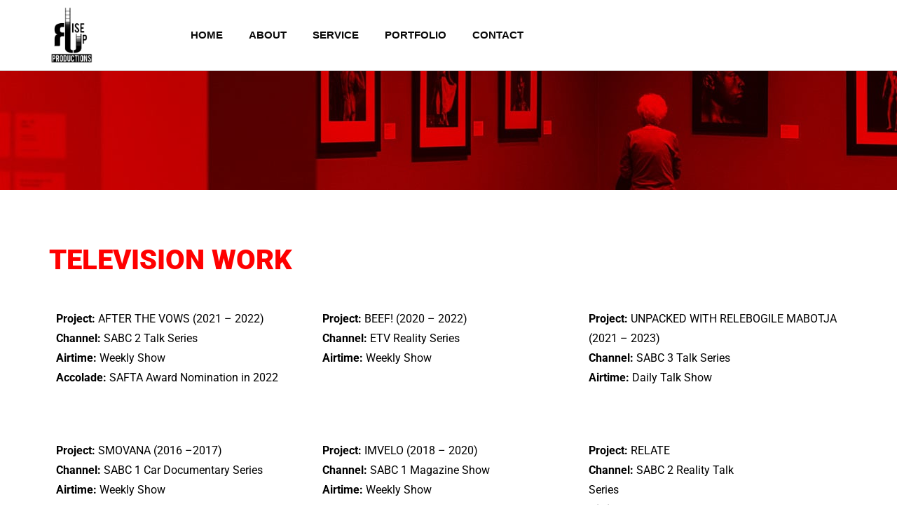

--- FILE ---
content_type: text/html; charset=UTF-8
request_url: https://www.riseupproductions.co.za/portfolio/
body_size: 92354
content:
<!DOCTYPE html>

<html lang="en-US">
<head>
<meta charset="UTF-8">
<meta name="viewport" content="width=device-width, initial-scale=1">
<link rel="profile" href="http://gmpg.org/xfn/11">
<link rel="pingback" href="https://www.riseupproductions.co.za/xmlrpc.php">

<title>Portfolio &#8211; Rise Up Productions</title>
<meta name='robots' content='max-image-preview:large' />
<link rel='dns-prefetch' href='//fonts.googleapis.com' />
<link rel="alternate" type="application/rss+xml" title="Rise Up Productions &raquo; Feed" href="https://www.riseupproductions.co.za/feed/" />
<link rel="alternate" type="application/rss+xml" title="Rise Up Productions &raquo; Comments Feed" href="https://www.riseupproductions.co.za/comments/feed/" />
<link rel="alternate" title="oEmbed (JSON)" type="application/json+oembed" href="https://www.riseupproductions.co.za/wp-json/oembed/1.0/embed?url=https%3A%2F%2Fwww.riseupproductions.co.za%2Fportfolio%2F" />
<link rel="alternate" title="oEmbed (XML)" type="text/xml+oembed" href="https://www.riseupproductions.co.za/wp-json/oembed/1.0/embed?url=https%3A%2F%2Fwww.riseupproductions.co.za%2Fportfolio%2F&#038;format=xml" />
<style id='wp-img-auto-sizes-contain-inline-css' type='text/css'>
img:is([sizes=auto i],[sizes^="auto," i]){contain-intrinsic-size:3000px 1500px}
/*# sourceURL=wp-img-auto-sizes-contain-inline-css */
</style>
<link rel='stylesheet' id='hfe-widgets-style-css' href='https://www.riseupproductions.co.za/wp-content/plugins/header-footer-elementor/inc/widgets-css/frontend.css?ver=2.8.2' type='text/css' media='all' />
<style id='wp-emoji-styles-inline-css' type='text/css'>

	img.wp-smiley, img.emoji {
		display: inline !important;
		border: none !important;
		box-shadow: none !important;
		height: 1em !important;
		width: 1em !important;
		margin: 0 0.07em !important;
		vertical-align: -0.1em !important;
		background: none !important;
		padding: 0 !important;
	}
/*# sourceURL=wp-emoji-styles-inline-css */
</style>
<style id='classic-theme-styles-inline-css' type='text/css'>
/*! This file is auto-generated */
.wp-block-button__link{color:#fff;background-color:#32373c;border-radius:9999px;box-shadow:none;text-decoration:none;padding:calc(.667em + 2px) calc(1.333em + 2px);font-size:1.125em}.wp-block-file__button{background:#32373c;color:#fff;text-decoration:none}
/*# sourceURL=/wp-includes/css/classic-themes.min.css */
</style>
<style id='global-styles-inline-css' type='text/css'>
:root{--wp--preset--aspect-ratio--square: 1;--wp--preset--aspect-ratio--4-3: 4/3;--wp--preset--aspect-ratio--3-4: 3/4;--wp--preset--aspect-ratio--3-2: 3/2;--wp--preset--aspect-ratio--2-3: 2/3;--wp--preset--aspect-ratio--16-9: 16/9;--wp--preset--aspect-ratio--9-16: 9/16;--wp--preset--color--black: #000000;--wp--preset--color--cyan-bluish-gray: #abb8c3;--wp--preset--color--white: #ffffff;--wp--preset--color--pale-pink: #f78da7;--wp--preset--color--vivid-red: #cf2e2e;--wp--preset--color--luminous-vivid-orange: #ff6900;--wp--preset--color--luminous-vivid-amber: #fcb900;--wp--preset--color--light-green-cyan: #7bdcb5;--wp--preset--color--vivid-green-cyan: #00d084;--wp--preset--color--pale-cyan-blue: #8ed1fc;--wp--preset--color--vivid-cyan-blue: #0693e3;--wp--preset--color--vivid-purple: #9b51e0;--wp--preset--gradient--vivid-cyan-blue-to-vivid-purple: linear-gradient(135deg,rgb(6,147,227) 0%,rgb(155,81,224) 100%);--wp--preset--gradient--light-green-cyan-to-vivid-green-cyan: linear-gradient(135deg,rgb(122,220,180) 0%,rgb(0,208,130) 100%);--wp--preset--gradient--luminous-vivid-amber-to-luminous-vivid-orange: linear-gradient(135deg,rgb(252,185,0) 0%,rgb(255,105,0) 100%);--wp--preset--gradient--luminous-vivid-orange-to-vivid-red: linear-gradient(135deg,rgb(255,105,0) 0%,rgb(207,46,46) 100%);--wp--preset--gradient--very-light-gray-to-cyan-bluish-gray: linear-gradient(135deg,rgb(238,238,238) 0%,rgb(169,184,195) 100%);--wp--preset--gradient--cool-to-warm-spectrum: linear-gradient(135deg,rgb(74,234,220) 0%,rgb(151,120,209) 20%,rgb(207,42,186) 40%,rgb(238,44,130) 60%,rgb(251,105,98) 80%,rgb(254,248,76) 100%);--wp--preset--gradient--blush-light-purple: linear-gradient(135deg,rgb(255,206,236) 0%,rgb(152,150,240) 100%);--wp--preset--gradient--blush-bordeaux: linear-gradient(135deg,rgb(254,205,165) 0%,rgb(254,45,45) 50%,rgb(107,0,62) 100%);--wp--preset--gradient--luminous-dusk: linear-gradient(135deg,rgb(255,203,112) 0%,rgb(199,81,192) 50%,rgb(65,88,208) 100%);--wp--preset--gradient--pale-ocean: linear-gradient(135deg,rgb(255,245,203) 0%,rgb(182,227,212) 50%,rgb(51,167,181) 100%);--wp--preset--gradient--electric-grass: linear-gradient(135deg,rgb(202,248,128) 0%,rgb(113,206,126) 100%);--wp--preset--gradient--midnight: linear-gradient(135deg,rgb(2,3,129) 0%,rgb(40,116,252) 100%);--wp--preset--font-size--small: 13px;--wp--preset--font-size--medium: 20px;--wp--preset--font-size--large: 36px;--wp--preset--font-size--x-large: 42px;--wp--preset--spacing--20: 0.44rem;--wp--preset--spacing--30: 0.67rem;--wp--preset--spacing--40: 1rem;--wp--preset--spacing--50: 1.5rem;--wp--preset--spacing--60: 2.25rem;--wp--preset--spacing--70: 3.38rem;--wp--preset--spacing--80: 5.06rem;--wp--preset--shadow--natural: 6px 6px 9px rgba(0, 0, 0, 0.2);--wp--preset--shadow--deep: 12px 12px 50px rgba(0, 0, 0, 0.4);--wp--preset--shadow--sharp: 6px 6px 0px rgba(0, 0, 0, 0.2);--wp--preset--shadow--outlined: 6px 6px 0px -3px rgb(255, 255, 255), 6px 6px rgb(0, 0, 0);--wp--preset--shadow--crisp: 6px 6px 0px rgb(0, 0, 0);}:where(.is-layout-flex){gap: 0.5em;}:where(.is-layout-grid){gap: 0.5em;}body .is-layout-flex{display: flex;}.is-layout-flex{flex-wrap: wrap;align-items: center;}.is-layout-flex > :is(*, div){margin: 0;}body .is-layout-grid{display: grid;}.is-layout-grid > :is(*, div){margin: 0;}:where(.wp-block-columns.is-layout-flex){gap: 2em;}:where(.wp-block-columns.is-layout-grid){gap: 2em;}:where(.wp-block-post-template.is-layout-flex){gap: 1.25em;}:where(.wp-block-post-template.is-layout-grid){gap: 1.25em;}.has-black-color{color: var(--wp--preset--color--black) !important;}.has-cyan-bluish-gray-color{color: var(--wp--preset--color--cyan-bluish-gray) !important;}.has-white-color{color: var(--wp--preset--color--white) !important;}.has-pale-pink-color{color: var(--wp--preset--color--pale-pink) !important;}.has-vivid-red-color{color: var(--wp--preset--color--vivid-red) !important;}.has-luminous-vivid-orange-color{color: var(--wp--preset--color--luminous-vivid-orange) !important;}.has-luminous-vivid-amber-color{color: var(--wp--preset--color--luminous-vivid-amber) !important;}.has-light-green-cyan-color{color: var(--wp--preset--color--light-green-cyan) !important;}.has-vivid-green-cyan-color{color: var(--wp--preset--color--vivid-green-cyan) !important;}.has-pale-cyan-blue-color{color: var(--wp--preset--color--pale-cyan-blue) !important;}.has-vivid-cyan-blue-color{color: var(--wp--preset--color--vivid-cyan-blue) !important;}.has-vivid-purple-color{color: var(--wp--preset--color--vivid-purple) !important;}.has-black-background-color{background-color: var(--wp--preset--color--black) !important;}.has-cyan-bluish-gray-background-color{background-color: var(--wp--preset--color--cyan-bluish-gray) !important;}.has-white-background-color{background-color: var(--wp--preset--color--white) !important;}.has-pale-pink-background-color{background-color: var(--wp--preset--color--pale-pink) !important;}.has-vivid-red-background-color{background-color: var(--wp--preset--color--vivid-red) !important;}.has-luminous-vivid-orange-background-color{background-color: var(--wp--preset--color--luminous-vivid-orange) !important;}.has-luminous-vivid-amber-background-color{background-color: var(--wp--preset--color--luminous-vivid-amber) !important;}.has-light-green-cyan-background-color{background-color: var(--wp--preset--color--light-green-cyan) !important;}.has-vivid-green-cyan-background-color{background-color: var(--wp--preset--color--vivid-green-cyan) !important;}.has-pale-cyan-blue-background-color{background-color: var(--wp--preset--color--pale-cyan-blue) !important;}.has-vivid-cyan-blue-background-color{background-color: var(--wp--preset--color--vivid-cyan-blue) !important;}.has-vivid-purple-background-color{background-color: var(--wp--preset--color--vivid-purple) !important;}.has-black-border-color{border-color: var(--wp--preset--color--black) !important;}.has-cyan-bluish-gray-border-color{border-color: var(--wp--preset--color--cyan-bluish-gray) !important;}.has-white-border-color{border-color: var(--wp--preset--color--white) !important;}.has-pale-pink-border-color{border-color: var(--wp--preset--color--pale-pink) !important;}.has-vivid-red-border-color{border-color: var(--wp--preset--color--vivid-red) !important;}.has-luminous-vivid-orange-border-color{border-color: var(--wp--preset--color--luminous-vivid-orange) !important;}.has-luminous-vivid-amber-border-color{border-color: var(--wp--preset--color--luminous-vivid-amber) !important;}.has-light-green-cyan-border-color{border-color: var(--wp--preset--color--light-green-cyan) !important;}.has-vivid-green-cyan-border-color{border-color: var(--wp--preset--color--vivid-green-cyan) !important;}.has-pale-cyan-blue-border-color{border-color: var(--wp--preset--color--pale-cyan-blue) !important;}.has-vivid-cyan-blue-border-color{border-color: var(--wp--preset--color--vivid-cyan-blue) !important;}.has-vivid-purple-border-color{border-color: var(--wp--preset--color--vivid-purple) !important;}.has-vivid-cyan-blue-to-vivid-purple-gradient-background{background: var(--wp--preset--gradient--vivid-cyan-blue-to-vivid-purple) !important;}.has-light-green-cyan-to-vivid-green-cyan-gradient-background{background: var(--wp--preset--gradient--light-green-cyan-to-vivid-green-cyan) !important;}.has-luminous-vivid-amber-to-luminous-vivid-orange-gradient-background{background: var(--wp--preset--gradient--luminous-vivid-amber-to-luminous-vivid-orange) !important;}.has-luminous-vivid-orange-to-vivid-red-gradient-background{background: var(--wp--preset--gradient--luminous-vivid-orange-to-vivid-red) !important;}.has-very-light-gray-to-cyan-bluish-gray-gradient-background{background: var(--wp--preset--gradient--very-light-gray-to-cyan-bluish-gray) !important;}.has-cool-to-warm-spectrum-gradient-background{background: var(--wp--preset--gradient--cool-to-warm-spectrum) !important;}.has-blush-light-purple-gradient-background{background: var(--wp--preset--gradient--blush-light-purple) !important;}.has-blush-bordeaux-gradient-background{background: var(--wp--preset--gradient--blush-bordeaux) !important;}.has-luminous-dusk-gradient-background{background: var(--wp--preset--gradient--luminous-dusk) !important;}.has-pale-ocean-gradient-background{background: var(--wp--preset--gradient--pale-ocean) !important;}.has-electric-grass-gradient-background{background: var(--wp--preset--gradient--electric-grass) !important;}.has-midnight-gradient-background{background: var(--wp--preset--gradient--midnight) !important;}.has-small-font-size{font-size: var(--wp--preset--font-size--small) !important;}.has-medium-font-size{font-size: var(--wp--preset--font-size--medium) !important;}.has-large-font-size{font-size: var(--wp--preset--font-size--large) !important;}.has-x-large-font-size{font-size: var(--wp--preset--font-size--x-large) !important;}
:where(.wp-block-post-template.is-layout-flex){gap: 1.25em;}:where(.wp-block-post-template.is-layout-grid){gap: 1.25em;}
:where(.wp-block-term-template.is-layout-flex){gap: 1.25em;}:where(.wp-block-term-template.is-layout-grid){gap: 1.25em;}
:where(.wp-block-columns.is-layout-flex){gap: 2em;}:where(.wp-block-columns.is-layout-grid){gap: 2em;}
:root :where(.wp-block-pullquote){font-size: 1.5em;line-height: 1.6;}
/*# sourceURL=global-styles-inline-css */
</style>
<link rel='stylesheet' id='contact-form-7-css' href='https://www.riseupproductions.co.za/wp-content/plugins/contact-form-7/includes/css/styles.css?ver=6.1.4' type='text/css' media='all' />
<link rel='stylesheet' id='hfe-style-css' href='https://www.riseupproductions.co.za/wp-content/plugins/header-footer-elementor/assets/css/header-footer-elementor.css?ver=2.8.2' type='text/css' media='all' />
<link rel='stylesheet' id='elementor-frontend-css' href='https://www.riseupproductions.co.za/wp-content/plugins/elementor/assets/css/frontend.min.css?ver=3.34.2' type='text/css' media='all' />
<link rel='stylesheet' id='elementor-post-13-css' href='https://www.riseupproductions.co.za/wp-content/uploads/elementor/css/post-13.css?ver=1734864561' type='text/css' media='all' />
<link rel='stylesheet' id='style1-css' href='https://www.riseupproductions.co.za/wp-content/plugins/pureit-elementor-extention/assets/css/widgets-style.css?ver=6.9' type='text/css' media='all' />
<link rel='stylesheet' id='flaticon-css' href='https://www.riseupproductions.co.za/wp-content/plugins/pureit-elementor-extention/assets/css/flaticon.css?ver=6.9' type='text/css' media='all' />
<link rel='stylesheet' id='widget-spacer-css' href='https://www.riseupproductions.co.za/wp-content/plugins/elementor/assets/css/widget-spacer.min.css?ver=3.34.2' type='text/css' media='all' />
<link rel='stylesheet' id='widget-heading-css' href='https://www.riseupproductions.co.za/wp-content/plugins/elementor/assets/css/widget-heading.min.css?ver=3.34.2' type='text/css' media='all' />
<link rel='stylesheet' id='widget-video-css' href='https://www.riseupproductions.co.za/wp-content/plugins/elementor/assets/css/widget-video.min.css?ver=3.34.2' type='text/css' media='all' />
<link rel='stylesheet' id='widget-text-editor-css' href='https://www.riseupproductions.co.za/wp-content/plugins/elementor/assets/css/widget-text-editor.min.css?ver=3.34.2' type='text/css' media='all' />
<link rel='stylesheet' id='elementor-post-4651-css' href='https://www.riseupproductions.co.za/wp-content/uploads/elementor/css/post-4651.css?ver=1734865006' type='text/css' media='all' />
<link rel='stylesheet' id='elementor-post-677-css' href='https://www.riseupproductions.co.za/wp-content/uploads/elementor/css/post-677.css?ver=1734864561' type='text/css' media='all' />
<link rel='stylesheet' id='bootstrap-css' href='https://www.riseupproductions.co.za/wp-content/themes/pure/assets/css/bootstrap.min.css?ver=6.9' type='text/css' media='all' />
<link rel='stylesheet' id='pure-fonts-css' href='https://fonts.googleapis.com/css?family=Space+Grotesk%3A300%2C400%2C500%2C600%2C700%2C800%2C900%7CJost+%3A300%2C400%2C500%2C600%2C700%2C800%2C900&#038;subset=latin%2Clatin-ext&#038;ver=6.9' type='text/css' media='all' />
<link rel='stylesheet' id='venobox-css' href='https://www.riseupproductions.co.za/wp-content/themes/pure/venobox/venobox.css?ver=6.9' type='text/css' media='all' />
<link rel='stylesheet' id='nivo-css' href='https://www.riseupproductions.co.za/wp-content/themes/pure/assets/css/nivo-slider.css?ver=6.9' type='text/css' media='all' />
<link rel='stylesheet' id='animate-css' href='https://www.riseupproductions.co.za/wp-content/themes/pure/assets/css/animate.css?ver=6.9' type='text/css' media='all' />
<link rel='stylesheet' id='slick-css' href='https://www.riseupproductions.co.za/wp-content/themes/pure/assets/css/slick.css?ver=6.9' type='text/css' media='all' />
<link rel='stylesheet' id='owl-carousel-css' href='https://www.riseupproductions.co.za/wp-content/themes/pure/assets/css/owl.carousel.css?ver=6.9' type='text/css' media='all' />
<link rel='stylesheet' id='owl-transitions-css' href='https://www.riseupproductions.co.za/wp-content/themes/pure/assets/css/owl.transitions.css?ver=6.9' type='text/css' media='all' />
<link rel='stylesheet' id='fontawesome-css' href='https://www.riseupproductions.co.za/wp-content/themes/pure/assets/css/font-awesome.min.css?ver=6.9' type='text/css' media='all' />
<link rel='stylesheet' id='meanmenu-css' href='https://www.riseupproductions.co.za/wp-content/themes/pure/assets/css/meanmenu.min.css?ver=6.9' type='text/css' media='all' />
<link rel='stylesheet' id='pure-theme-default-css' href='https://www.riseupproductions.co.za/wp-content/themes/pure/assets/css/theme-default.css?ver=6.9' type='text/css' media='all' />
<link rel='stylesheet' id='pure-widget-css' href='https://www.riseupproductions.co.za/wp-content/themes/pure/assets/css/widget.css?ver=6.9' type='text/css' media='all' />
<link rel='stylesheet' id='pure-unittest-css' href='https://www.riseupproductions.co.za/wp-content/themes/pure/assets/css/unittest.css?ver=6.9' type='text/css' media='all' />
<link rel='stylesheet' id='pure-style-css' href='https://www.riseupproductions.co.za/wp-content/themes/pure/style.css?ver=6.9' type='text/css' media='all' />
<link rel='stylesheet' id='pure-responsive-css' href='https://www.riseupproductions.co.za/wp-content/themes/pure/assets/css/responsive.css?ver=6.9' type='text/css' media='all' />
<link rel='stylesheet' id='hfe-elementor-icons-css' href='https://www.riseupproductions.co.za/wp-content/plugins/elementor/assets/lib/eicons/css/elementor-icons.min.css?ver=5.34.0' type='text/css' media='all' />
<link rel='stylesheet' id='hfe-icons-list-css' href='https://www.riseupproductions.co.za/wp-content/plugins/elementor/assets/css/widget-icon-list.min.css?ver=3.24.3' type='text/css' media='all' />
<link rel='stylesheet' id='hfe-social-icons-css' href='https://www.riseupproductions.co.za/wp-content/plugins/elementor/assets/css/widget-social-icons.min.css?ver=3.24.0' type='text/css' media='all' />
<link rel='stylesheet' id='hfe-social-share-icons-brands-css' href='https://www.riseupproductions.co.za/wp-content/plugins/elementor/assets/lib/font-awesome/css/brands.css?ver=5.15.3' type='text/css' media='all' />
<link rel='stylesheet' id='hfe-social-share-icons-fontawesome-css' href='https://www.riseupproductions.co.za/wp-content/plugins/elementor/assets/lib/font-awesome/css/fontawesome.css?ver=5.15.3' type='text/css' media='all' />
<link rel='stylesheet' id='hfe-nav-menu-icons-css' href='https://www.riseupproductions.co.za/wp-content/plugins/elementor/assets/lib/font-awesome/css/solid.css?ver=5.15.3' type='text/css' media='all' />
<link rel='stylesheet' id='pure-breadcrumb-css' href='https://www.riseupproductions.co.za/wp-content/themes/pure/assets/css/em-breadcrumb.css?ver=6.9' type='text/css' media='all' />
<style id='pure-breadcrumb-inline-css' type='text/css'>

					.logo img {
						height:80px;
						;
					}
					.logo a{
						
					}
					.mean-container .mean-bar::before{
												
					}											
               
/*# sourceURL=pure-breadcrumb-inline-css */
</style>
<link rel='stylesheet' id='elementor-gf-local-roboto-css' href='https://www.riseupproductions.co.za/wp-content/uploads/elementor/google-fonts/css/roboto.css?ver=1742260681' type='text/css' media='all' />
<link rel='stylesheet' id='elementor-gf-local-robotoslab-css' href='https://www.riseupproductions.co.za/wp-content/uploads/elementor/google-fonts/css/robotoslab.css?ver=1742260691' type='text/css' media='all' />
<link rel='stylesheet' id='elementor-icons-restly-flaticon-css' href='https://www.riseupproductions.co.za/wp-content/plugins/pureit-elementor-extention/inc/assets/css/flaticon.css?ver=1.0.0' type='text/css' media='all' />
<script type="text/javascript" src="https://www.riseupproductions.co.za/wp-includes/js/jquery/jquery.min.js?ver=3.7.1" id="jquery-core-js"></script>
<script type="text/javascript" src="https://www.riseupproductions.co.za/wp-includes/js/jquery/jquery-migrate.min.js?ver=3.4.1" id="jquery-migrate-js"></script>
<script type="text/javascript" id="jquery-js-after">
/* <![CDATA[ */
!function($){"use strict";$(document).ready(function(){$(this).scrollTop()>100&&$(".hfe-scroll-to-top-wrap").removeClass("hfe-scroll-to-top-hide"),$(window).scroll(function(){$(this).scrollTop()<100?$(".hfe-scroll-to-top-wrap").fadeOut(300):$(".hfe-scroll-to-top-wrap").fadeIn(300)}),$(".hfe-scroll-to-top-wrap").on("click",function(){$("html, body").animate({scrollTop:0},300);return!1})})}(jQuery);
!function($){'use strict';$(document).ready(function(){var bar=$('.hfe-reading-progress-bar');if(!bar.length)return;$(window).on('scroll',function(){var s=$(window).scrollTop(),d=$(document).height()-$(window).height(),p=d? s/d*100:0;bar.css('width',p+'%')});});}(jQuery);
//# sourceURL=jquery-js-after
/* ]]> */
</script>
<link rel="https://api.w.org/" href="https://www.riseupproductions.co.za/wp-json/" /><link rel="alternate" title="JSON" type="application/json" href="https://www.riseupproductions.co.za/wp-json/wp/v2/pages/4651" /><link rel="EditURI" type="application/rsd+xml" title="RSD" href="https://www.riseupproductions.co.za/xmlrpc.php?rsd" />
<meta name="generator" content="WordPress 6.9" />
<link rel="canonical" href="https://www.riseupproductions.co.za/portfolio/" />
<link rel='shortlink' href='https://www.riseupproductions.co.za/?p=4651' />
<meta name="generator" content="Redux 4.5.10" /><style>

/* CSS added by Hide Metadata Plugin */

.entry-meta .byline:before,
			.entry-header .entry-meta span.byline:before,
			.entry-meta .byline:after,
			.entry-header .entry-meta span.byline:after,
			.single .byline, .group-blog .byline,
			.entry-meta .byline,
			.entry-header .entry-meta > span.byline,
			.entry-meta .author.vcard  {
				content: '';
				display: none;
				margin: 0;
			}
.entry-meta .posted-on:before,
			.entry-header .entry-meta > span.posted-on:before,
			.entry-meta .posted-on:after,
			.entry-header .entry-meta > span.posted-on:after,
			.entry-meta .posted-on,
			.entry-header .entry-meta > span.posted-on {
				content: '';
				display: none;
				margin: 0;
			}</style>
<meta name="generator" content="Elementor 3.34.2; features: e_font_icon_svg, additional_custom_breakpoints; settings: css_print_method-external, google_font-enabled, font_display-swap">
			<style>
				.e-con.e-parent:nth-of-type(n+4):not(.e-lazyloaded):not(.e-no-lazyload),
				.e-con.e-parent:nth-of-type(n+4):not(.e-lazyloaded):not(.e-no-lazyload) * {
					background-image: none !important;
				}
				@media screen and (max-height: 1024px) {
					.e-con.e-parent:nth-of-type(n+3):not(.e-lazyloaded):not(.e-no-lazyload),
					.e-con.e-parent:nth-of-type(n+3):not(.e-lazyloaded):not(.e-no-lazyload) * {
						background-image: none !important;
					}
				}
				@media screen and (max-height: 640px) {
					.e-con.e-parent:nth-of-type(n+2):not(.e-lazyloaded):not(.e-no-lazyload),
					.e-con.e-parent:nth-of-type(n+2):not(.e-lazyloaded):not(.e-no-lazyload) * {
						background-image: none !important;
					}
				}
			</style>
			<meta name="generator" content="Powered by Slider Revolution 6.6.20 - responsive, Mobile-Friendly Slider Plugin for WordPress with comfortable drag and drop interface." />
<link rel="icon" href="https://www.riseupproductions.co.za/wp-content/uploads/2024/04/cropped-android-chrome-512x512-1-32x32.png" sizes="32x32" />
<link rel="icon" href="https://www.riseupproductions.co.za/wp-content/uploads/2024/04/cropped-android-chrome-512x512-1-192x192.png" sizes="192x192" />
<link rel="apple-touch-icon" href="https://www.riseupproductions.co.za/wp-content/uploads/2024/04/cropped-android-chrome-512x512-1-180x180.png" />
<meta name="msapplication-TileImage" content="https://www.riseupproductions.co.za/wp-content/uploads/2024/04/cropped-android-chrome-512x512-1-270x270.png" />
<script>function setREVStartSize(e){
			//window.requestAnimationFrame(function() {
				window.RSIW = window.RSIW===undefined ? window.innerWidth : window.RSIW;
				window.RSIH = window.RSIH===undefined ? window.innerHeight : window.RSIH;
				try {
					var pw = document.getElementById(e.c).parentNode.offsetWidth,
						newh;
					pw = pw===0 || isNaN(pw) || (e.l=="fullwidth" || e.layout=="fullwidth") ? window.RSIW : pw;
					e.tabw = e.tabw===undefined ? 0 : parseInt(e.tabw);
					e.thumbw = e.thumbw===undefined ? 0 : parseInt(e.thumbw);
					e.tabh = e.tabh===undefined ? 0 : parseInt(e.tabh);
					e.thumbh = e.thumbh===undefined ? 0 : parseInt(e.thumbh);
					e.tabhide = e.tabhide===undefined ? 0 : parseInt(e.tabhide);
					e.thumbhide = e.thumbhide===undefined ? 0 : parseInt(e.thumbhide);
					e.mh = e.mh===undefined || e.mh=="" || e.mh==="auto" ? 0 : parseInt(e.mh,0);
					if(e.layout==="fullscreen" || e.l==="fullscreen")
						newh = Math.max(e.mh,window.RSIH);
					else{
						e.gw = Array.isArray(e.gw) ? e.gw : [e.gw];
						for (var i in e.rl) if (e.gw[i]===undefined || e.gw[i]===0) e.gw[i] = e.gw[i-1];
						e.gh = e.el===undefined || e.el==="" || (Array.isArray(e.el) && e.el.length==0)? e.gh : e.el;
						e.gh = Array.isArray(e.gh) ? e.gh : [e.gh];
						for (var i in e.rl) if (e.gh[i]===undefined || e.gh[i]===0) e.gh[i] = e.gh[i-1];
											
						var nl = new Array(e.rl.length),
							ix = 0,
							sl;
						e.tabw = e.tabhide>=pw ? 0 : e.tabw;
						e.thumbw = e.thumbhide>=pw ? 0 : e.thumbw;
						e.tabh = e.tabhide>=pw ? 0 : e.tabh;
						e.thumbh = e.thumbhide>=pw ? 0 : e.thumbh;
						for (var i in e.rl) nl[i] = e.rl[i]<window.RSIW ? 0 : e.rl[i];
						sl = nl[0];
						for (var i in nl) if (sl>nl[i] && nl[i]>0) { sl = nl[i]; ix=i;}
						var m = pw>(e.gw[ix]+e.tabw+e.thumbw) ? 1 : (pw-(e.tabw+e.thumbw)) / (e.gw[ix]);
						newh =  (e.gh[ix] * m) + (e.tabh + e.thumbh);
					}
					var el = document.getElementById(e.c);
					if (el!==null && el) el.style.height = newh+"px";
					el = document.getElementById(e.c+"_wrapper");
					if (el!==null && el) {
						el.style.height = newh+"px";
						el.style.display = "block";
					}
				} catch(e){
					console.log("Failure at Presize of Slider:" + e)
				}
			//});
		  };</script>
		<style type="text/css" id="wp-custom-css">
			.current-menu-item a {font-weight:800 !important;} .menu-item a:hover {font-weight:800 !important;}		</style>
		<style id="pure_opt-dynamic-css" title="dynamic-css" class="redux-options-output">
					.pure-main-menu .is-sticky
					{background-color:#ffffff;}.breadcumb-area,.breadcumb-blog-area{background-repeat:no-repeat;background-attachment:scroll;background-position:center center;background-size:cover;}
					.single-video::before
					{background-color:rgba(0,0,0,0.3);}</style></head>


<div id="preloader">
	<div id="ctn-preloader" class="ctn-preloader">
		<div class="animation-preloader">
			<div class="spinner"></div>
			<div class="txt-loading">
				<span data-text-preloader="R" class="letters-loading">R</span>
					
				<span data-text-preloader="I" class="letters-loading">I</span>
					
				<span data-text-preloader="S" class="letters-loading">S</span>

				<span data-text-preloader="E" class="letters-loading">E</span>
				
				<span data-text-preloader="U" class="letters-loading">U</span>
				
				<span data-text-preloader="P" class="letters-loading">P</span>
			</div>
		</div>	
		<div class="loader-section section-left"></div>
		<div class="loader-section section-right"></div>
	</div>
</div>


<body class="wp-singular page-template page-template-page-templates page-template-template-default page-template-page-templatestemplate-default-php page page-id-4651 wp-theme-pure ehf-footer ehf-template-pure ehf-stylesheet-pure elementor-default elementor-kit-13 elementor-page elementor-page-4651">
    


<!-- MAIN WRAPPER START -->
<div class="wrapper">
			<div class="em40_header_area_main">
	
<!-- HEADER TOP AREA -->
   
  <!-- START HEADER MAIN MENU AREA -->
      
	<!-- HEADER Main MENU -->
     
	<div class="pure-main-menu d-md-none d-lg-block d-sm-none d-none default-menu style-two">
		<div class="header-sticky">
			<div class="container">
				<div class="row align-items-center">				
					<div class="col-md-2 col-sm-3 col-xs-4 p-0">
						
	  	  
		<div class="logo">
			<a class="main_sticky_main_l standard-logo" href="https://www.riseupproductions.co.za/" title="Rise Up Productions">
				<img src="https://www.riseupproductions.co.za/wp-content/uploads/2024/04/RISE-UP-LOGO.png" alt="Rise Up Productions" />
			</a>
			<a class="main_sticky_l" href="https://www.riseupproductions.co.za/" title="Rise Up Productions">
				<img src="https://www.riseupproductions.co.za/wp-content/uploads/2024/04/RISE-UP-LOGO.png" alt="Rise Up Productions" />
			</a>			
		</div>	  

	  					</div>
					<div class="col-md-10 col-sm-9 col-xs-8">
						<nav class="pure_menu main-search-menu">						
							<ul id="menu-main-menu" class="sub-menu"><li id="menu-item-870" class="menu-item menu-item-type-post_type menu-item-object-page menu-item-home menu-item-870"><a href="https://www.riseupproductions.co.za/">Home</a></li>
<li id="menu-item-871" class="menu-item menu-item-type-post_type menu-item-object-page menu-item-871"><a href="https://www.riseupproductions.co.za/about/">About</a></li>
<li id="menu-item-875" class="menu-item menu-item-type-post_type menu-item-object-page menu-item-875"><a href="https://www.riseupproductions.co.za/service/">Service</a></li>
<li id="menu-item-4653" class="menu-item menu-item-type-post_type menu-item-object-page current-menu-item page_item page-item-4651 current_page_item menu-item-4653"><a href="https://www.riseupproductions.co.za/portfolio/" aria-current="page">Portfolio</a></li>
<li id="menu-item-872" class="menu-item menu-item-type-post_type menu-item-object-page menu-item-872"><a href="https://www.riseupproductions.co.za/contact/">Contact</a></li>
</ul>						</nav>
					</div>
				</div>
			</div>
		</div>				
	</div>
	<!-- Header Style Three -->
		 
	<!-- MOBILE MENU AREA -->
	<div class="home-mobile-menu mbm d-sm-block d-md-block d-lg-none header_area main-menu-area">
		<div class="menu_area mobile-menu">
            <div class="mobile-logo-main">
	            
	  		<div class="mobile_menu_logo text-center">
			<a href="https://www.riseupproductions.co.za/" title="Rise Up Productions">
				<img src="https://www.riseupproductions.co.za/wp-content/uploads/2024/04/RISE-UP-LOGO.png" alt="Rise Up Productions" />
			</a>		
		</div>
	              </div>
			<nav>
				<ul id="menu-main-menu-1" class="main-menu clearfix"><li class="menu-item menu-item-type-post_type menu-item-object-page menu-item-home menu-item-870"><a href="https://www.riseupproductions.co.za/">Home</a></li>
<li class="menu-item menu-item-type-post_type menu-item-object-page menu-item-871"><a href="https://www.riseupproductions.co.za/about/">About</a></li>
<li class="menu-item menu-item-type-post_type menu-item-object-page menu-item-875"><a href="https://www.riseupproductions.co.za/service/">Service</a></li>
<li class="menu-item menu-item-type-post_type menu-item-object-page current-menu-item page_item page-item-4651 current_page_item menu-item-4653"><a href="https://www.riseupproductions.co.za/portfolio/" aria-current="page">Portfolio</a></li>
<li class="menu-item menu-item-type-post_type menu-item-object-page menu-item-872"><a href="https://www.riseupproductions.co.za/contact/">Contact</a></li>
</ul>			</nav>
		</div>					
	</div>			
	<!-- END MOBILE MENU AREA  -->

<!-- Sidebar Cart Item -->
<div class="xs-sidebar-group info-group">
	<div class="dt-overlay bt-black"></div>
	<div class="dt-sidebar-widget">
		<div class="sidebar-container">
			<div class="widget-top">
				<a href="#" class="bar-close">
					X
				</a>
			</div>
			<div class="sidebar-textwidget">
				<!-- Sidebar Info Content -->
				<div class="sidebar-info-contents">
					<div class="sidebar-logo">
						
	  	  
		<div class="logo">
			<a class="standard-logo" href="https://www.riseupproductions.co.za/" title="Rise Up Productions">
				<img src="https://www.riseupproductions.co.za/wp-content/uploads/2024/04/RISE-UP-LOGO.png" alt="Rise Up Productions" />
			</a>
			<a class="retina-logo" href="https://www.riseupproductions.co.za/" title="Rise Up Productions">
				<img src="" alt="Rise Up Productions" />
			</a>	
		</div>	  

	  					</div>
					<div class="sidebar-content-inner">
						<div class="sidebar-title">
							<h2>About Us</h2>
						</div>							
						<div class="sidebar-desc">
							<p>The argument in favor of using filler text goes something like this: If you use real content in the Consulting Process, anytime you reach a review </p>
						</div>
                        <div class="sidebar-contact-info">
                            <h2>Contact Info</h2>
                             <ul>
                                <li>
                                   <i aria-hidden="true" class="flaticon flaticon-pin-1"></i>
                                   Chicago 12, Melborne City, USA                                </li>
                                <li>
                                   <i aria-hidden="true" class="flaticon flaticon-call"></i>
                                  (111) 111-111-1111 
                                </li>
                                <li>
                                   <i aria-hidden="true" class="flaticon flaticon-email"></i>
                                   Example@gmail.com                                </li>
                                <li>
                                   <i aria-hidden="true" class="flaticon flaticon-time-3"></i>
                                   Sunday: Closed                                </li>
                             </ul>
                        </div>

                       <!-- Social Box -->
					   <div class="sidebar-social-icon">
							<ul>
								<li><a class="facebook social-icon" href="https://www.facebook.com/" title="Facebook" ><i class="fa fa-facebook"></i></a></li><li><a class="twitter social-icon" href="https://twitter.com/" title="Twitter" ><i class="fa fa-twitter"></i></a></li><li><a class="instagram social-icon" href="https://instagram.com/" title="Instagram" ><i class="fa fa-instagram"></i></a></li><li><a class="dribbble social-icon" href="https://dribbble.com/" title="Dribbble" ><i class="fa fa-dribbble"></i></a></li>								
							</ul>
                        </div>
					</div>
				</div>
			</div>
		</div>
	</div>
</div>


<!-- Scroll Bar -->

<a href="#" class="scroll-top" id="scroll-top">
	<svg fill="#fff" height="20px" width="20px" version="1.1" id="Layer_1" xmlns="http://www.w3.org/2000/svg" xmlns:xlink="http://www.w3.org/1999/xlink" 
		viewBox="0 0 512.027 512.027" xml:space="preserve">
		<g>
			<g>
				<path d="M476.881,216.453L263.547,3.12c-4.16-4.16-10.88-4.16-15.04,0L35.174,216.453c-4.053,4.267-3.947,10.987,0.213,15.04
					c4.16,3.947,10.667,3.947,14.827,0L245.307,36.4v464.96c0,5.867,4.8,10.667,10.667,10.667c5.867,0,10.667-4.8,10.667-10.667V36.4
					l195.093,195.093c4.267,4.053,10.987,3.947,15.04-0.213C480.827,227.12,480.827,220.613,476.881,216.453z"/>
			</g>
		</g>
	</svg>
</a>

<script>
	(function ($) {
    'use strict'

     /*=====   Scroll to top   ======*/
     function scrollToTop() {
			var $scrollUp = $('#scroll-top'),
				$lastScrollTop = 0,
				$window = $(window);

			$window.on('scroll', function () {
				var st = $(this).scrollTop();
				if (st > $lastScrollTop) {
					$scrollUp.removeClass('show');
				} else {
					if ($window.scrollTop() > 200) {
						$scrollUp.addClass('show');
					} else {
						$scrollUp.removeClass('show');
					}
				}
				$lastScrollTop = st;
			});

			$scrollUp.on('click', function (evt) {
				$('html, body').animate({scrollTop: 0}, 600);
				evt.preventDefault();
			});
		}
		scrollToTop();
	/*=====  End of Scroll to top   ======*/

	})(jQuery);
</script>
<!-- Scroll Bar --><div class="template-home-wrapper">

	<div class="page-content-home-page">										
								<div data-elementor-type="wp-page" data-elementor-id="4651" class="elementor elementor-4651">
				<div class="elementor-element elementor-element-1e4f1e9 e-con-full e-flex e-con e-parent" data-id="1e4f1e9" data-element_type="container" data-settings="{&quot;background_background&quot;:&quot;classic&quot;}">
				<div class="elementor-element elementor-element-7f9d15d elementor-widget elementor-widget-spacer" data-id="7f9d15d" data-element_type="widget" data-widget_type="spacer.default">
				<div class="elementor-widget-container">
							<div class="elementor-spacer">
			<div class="elementor-spacer-inner"></div>
		</div>
						</div>
				</div>
				</div>
		<div class="elementor-element elementor-element-1f73841 e-flex e-con-boxed e-con e-parent" data-id="1f73841" data-element_type="container">
					<div class="e-con-inner">
				<div class="elementor-element elementor-element-60cfef7 elementor-widget elementor-widget-spacer" data-id="60cfef7" data-element_type="widget" data-widget_type="spacer.default">
				<div class="elementor-widget-container">
							<div class="elementor-spacer">
			<div class="elementor-spacer-inner"></div>
		</div>
						</div>
				</div>
					</div>
				</div>
		<div class="elementor-element elementor-element-5da073f e-flex e-con-boxed e-con e-parent" data-id="5da073f" data-element_type="container">
					<div class="e-con-inner">
				<div class="elementor-element elementor-element-fb2ed1a elementor-widget elementor-widget-heading" data-id="fb2ed1a" data-element_type="widget" data-widget_type="heading.default">
				<div class="elementor-widget-container">
					<h1 class="elementor-heading-title elementor-size-default">TELEVISION WORK</h1>				</div>
				</div>
					</div>
				</div>
		<div class="elementor-element elementor-element-60b2b86 e-flex e-con-boxed e-con e-parent" data-id="60b2b86" data-element_type="container">
					<div class="e-con-inner">
		<div class="elementor-element elementor-element-5268fc5 e-con-full e-flex e-con e-child" data-id="5268fc5" data-element_type="container">
				<div class="elementor-element elementor-element-76e1d06 elementor-widget elementor-widget-video" data-id="76e1d06" data-element_type="widget" data-settings="{&quot;youtube_url&quot;:&quot;https:\/\/www.youtube.com\/watch?v=XtOQesPIvFM&amp;list=PL2Cz3F_u1RDXvQnCG1tBd18Rxw82IoXgu&amp;index=2&amp;t=6s&amp;ab_channel=RiseUpProductionsSA&quot;,&quot;video_type&quot;:&quot;youtube&quot;,&quot;controls&quot;:&quot;yes&quot;}" data-widget_type="video.default">
				<div class="elementor-widget-container">
							<div class="elementor-wrapper elementor-open-inline">
			<div class="elementor-video"></div>		</div>
						</div>
				</div>
				</div>
		<div class="elementor-element elementor-element-361a2a5 e-con-full e-flex e-con e-child" data-id="361a2a5" data-element_type="container">
				<div class="elementor-element elementor-element-085899a elementor-widget elementor-widget-video" data-id="085899a" data-element_type="widget" data-settings="{&quot;youtube_url&quot;:&quot;https:\/\/www.youtube.com\/watch?v=VPqVQc9FVdk&amp;list=PL2Cz3F_u1RDXKU24Doo8PsHl12x_uQg0g&amp;index=2&amp;ab_channel=RiseUpProductionsSA&quot;,&quot;video_type&quot;:&quot;youtube&quot;,&quot;controls&quot;:&quot;yes&quot;}" data-widget_type="video.default">
				<div class="elementor-widget-container">
							<div class="elementor-wrapper elementor-open-inline">
			<div class="elementor-video"></div>		</div>
						</div>
				</div>
				</div>
		<div class="elementor-element elementor-element-09f14db e-con-full e-flex e-con e-child" data-id="09f14db" data-element_type="container">
				<div class="elementor-element elementor-element-04d65f8 elementor-widget elementor-widget-video" data-id="04d65f8" data-element_type="widget" data-settings="{&quot;youtube_url&quot;:&quot;https:\/\/www.youtube.com\/watch?v=wD1uCQqaah4&amp;list=PLzUbSul2Pp0nGdafUDxoEzgvjJoo-U2tu&amp;index=15&amp;ab_channel=RelebogileMabotja&quot;,&quot;video_type&quot;:&quot;youtube&quot;,&quot;controls&quot;:&quot;yes&quot;}" data-widget_type="video.default">
				<div class="elementor-widget-container">
							<div class="elementor-wrapper elementor-open-inline">
			<div class="elementor-video"></div>		</div>
						</div>
				</div>
				</div>
		<div class="elementor-element elementor-element-0f0eacd e-con-full e-flex e-con e-child" data-id="0f0eacd" data-element_type="container">
				<div class="elementor-element elementor-element-1edffaf elementor-widget elementor-widget-text-editor" data-id="1edffaf" data-element_type="widget" data-widget_type="text-editor.default">
				<div class="elementor-widget-container">
									<p><strong>Project:</strong> AFTER THE VOWS (2021 – 2022)<br /><strong>Channel:</strong> SABC 2 Talk Series<br /><strong>Airtime:</strong> Weekly Show<br /><strong>Accolade:</strong> SAFTA Award Nomination in 2022</p>								</div>
				</div>
				</div>
		<div class="elementor-element elementor-element-e893dc9 e-con-full e-flex e-con e-child" data-id="e893dc9" data-element_type="container">
				<div class="elementor-element elementor-element-d2b5184 elementor-widget elementor-widget-text-editor" data-id="d2b5184" data-element_type="widget" data-widget_type="text-editor.default">
				<div class="elementor-widget-container">
									<p><strong>Project:</strong> BEEF! (2020 – 2022)<br /><strong>Channel:</strong> ETV Reality Series<br /><strong>Airtime:</strong> Weekly Show</p>								</div>
				</div>
				</div>
		<div class="elementor-element elementor-element-209b4f3 e-con-full e-flex e-con e-child" data-id="209b4f3" data-element_type="container">
				<div class="elementor-element elementor-element-68b0669 elementor-widget elementor-widget-text-editor" data-id="68b0669" data-element_type="widget" data-widget_type="text-editor.default">
				<div class="elementor-widget-container">
									<p><strong>Project:</strong> UNPACKED WITH RELEBOGILE MABOTJA (2021 – 2023)<br /><strong>Channel:</strong> SABC 3 Talk Series<br /><strong>Airtime:</strong> Daily Talk Show</p>								</div>
				</div>
				</div>
					</div>
				</div>
		<div class="elementor-element elementor-element-9df01ed e-flex e-con-boxed e-con e-parent" data-id="9df01ed" data-element_type="container">
					<div class="e-con-inner">
		<div class="elementor-element elementor-element-cc43158 e-con-full e-flex e-con e-child" data-id="cc43158" data-element_type="container">
				<div class="elementor-element elementor-element-a01a602 elementor-widget elementor-widget-video" data-id="a01a602" data-element_type="widget" data-settings="{&quot;youtube_url&quot;:&quot;https:\/\/www.youtube.com\/watch?v=-2iwXlXn6CM&amp;ab_channel=KgothatsoLegwale&quot;,&quot;video_type&quot;:&quot;youtube&quot;,&quot;controls&quot;:&quot;yes&quot;}" data-widget_type="video.default">
				<div class="elementor-widget-container">
							<div class="elementor-wrapper elementor-open-inline">
			<div class="elementor-video"></div>		</div>
						</div>
				</div>
				</div>
		<div class="elementor-element elementor-element-91002e8 e-con-full e-flex e-con e-child" data-id="91002e8" data-element_type="container">
				<div class="elementor-element elementor-element-b8c8bac elementor-widget elementor-widget-video" data-id="b8c8bac" data-element_type="widget" data-settings="{&quot;youtube_url&quot;:&quot;https:\/\/youtu.be\/al0sngN6jDU&quot;,&quot;video_type&quot;:&quot;youtube&quot;,&quot;controls&quot;:&quot;yes&quot;}" data-widget_type="video.default">
				<div class="elementor-widget-container">
							<div class="elementor-wrapper elementor-open-inline">
			<div class="elementor-video"></div>		</div>
						</div>
				</div>
				</div>
		<div class="elementor-element elementor-element-74c820d e-con-full e-flex e-con e-child" data-id="74c820d" data-element_type="container">
				<div class="elementor-element elementor-element-4ee23c8 elementor-widget elementor-widget-video" data-id="4ee23c8" data-element_type="widget" data-settings="{&quot;youtube_url&quot;:&quot;https:\/\/www.youtube.com\/watch?v=ZWX3ZmNkC1w&amp;list=PL2Cz3F_u1RDU-AzfroFx327yTQn8Diwqa&amp;index=6&amp;ab_channel=RiseUpProductionsSA&quot;,&quot;video_type&quot;:&quot;youtube&quot;,&quot;controls&quot;:&quot;yes&quot;}" data-widget_type="video.default">
				<div class="elementor-widget-container">
							<div class="elementor-wrapper elementor-open-inline">
			<div class="elementor-video"></div>		</div>
						</div>
				</div>
				</div>
		<div class="elementor-element elementor-element-347abbf e-con-full e-flex e-con e-child" data-id="347abbf" data-element_type="container">
				<div class="elementor-element elementor-element-2b6cc23 elementor-widget elementor-widget-text-editor" data-id="2b6cc23" data-element_type="widget" data-widget_type="text-editor.default">
				<div class="elementor-widget-container">
									<p><strong>Project:</strong> SMOVANA (2016 –2017)<br /><strong>Channel:</strong> SABC 1 Car Documentary Series<br /><strong>Airtime:</strong> Weekly Show<br /><strong>Accolade:</strong> SAFTA Award Nomination in 2016</p>								</div>
				</div>
				</div>
		<div class="elementor-element elementor-element-df9e34b e-con-full e-flex e-con e-child" data-id="df9e34b" data-element_type="container">
				<div class="elementor-element elementor-element-5ce2fe6 elementor-widget elementor-widget-text-editor" data-id="5ce2fe6" data-element_type="widget" data-widget_type="text-editor.default">
				<div class="elementor-widget-container">
									<p><strong>Project:</strong> IMVELO (2018 – 2020)<br /><strong>Channel:</strong> SABC 1 Magazine Show<br /><strong>Airtime:</strong> Weekly Show</p>								</div>
				</div>
				</div>
		<div class="elementor-element elementor-element-d9bd6cc e-con-full e-flex e-con e-child" data-id="d9bd6cc" data-element_type="container">
				<div class="elementor-element elementor-element-39c722b elementor-widget elementor-widget-text-editor" data-id="39c722b" data-element_type="widget" data-widget_type="text-editor.default">
				<div class="elementor-widget-container">
									<p><strong>Project:</strong> RELATE<br /><strong>Channel:</strong> SABC 2 Reality Talk<br />Series<br /><strong>Airtime:</strong> Weekly Show</p>								</div>
				</div>
				</div>
					</div>
				</div>
		<div class="elementor-element elementor-element-cc7bbb9 e-flex e-con-boxed e-con e-parent" data-id="cc7bbb9" data-element_type="container">
					<div class="e-con-inner">
				<div class="elementor-element elementor-element-772001b elementor-widget elementor-widget-spacer" data-id="772001b" data-element_type="widget" data-widget_type="spacer.default">
				<div class="elementor-widget-container">
							<div class="elementor-spacer">
			<div class="elementor-spacer-inner"></div>
		</div>
						</div>
				</div>
					</div>
				</div>
		<div class="elementor-element elementor-element-c5c118a e-flex e-con-boxed e-con e-parent" data-id="c5c118a" data-element_type="container">
					<div class="e-con-inner">
				<div class="elementor-element elementor-element-0589cec elementor-widget elementor-widget-heading" data-id="0589cec" data-element_type="widget" data-widget_type="heading.default">
				<div class="elementor-widget-container">
					<h1 class="elementor-heading-title elementor-size-default">CORPORATE VIDEO WORK</h1>				</div>
				</div>
					</div>
				</div>
		<div class="elementor-element elementor-element-0d98fcf e-flex e-con-boxed e-con e-parent" data-id="0d98fcf" data-element_type="container">
					<div class="e-con-inner">
		<div class="elementor-element elementor-element-de074eb e-con-full e-flex e-con e-child" data-id="de074eb" data-element_type="container">
				<div class="elementor-element elementor-element-52e394b elementor-widget elementor-widget-video" data-id="52e394b" data-element_type="widget" data-settings="{&quot;youtube_url&quot;:&quot;https:\/\/www.youtube.com\/watch?v=QZ9xts6iOLM&amp;list=PLwtbXMLxWh-e-k5FrwYqbkQPyE8a1YIKL&amp;index=13&amp;ab_channel=RiseUpProductions-SA&quot;,&quot;video_type&quot;:&quot;youtube&quot;,&quot;controls&quot;:&quot;yes&quot;}" data-widget_type="video.default">
				<div class="elementor-widget-container">
							<div class="elementor-wrapper elementor-open-inline">
			<div class="elementor-video"></div>		</div>
						</div>
				</div>
				</div>
		<div class="elementor-element elementor-element-d95ec0a e-con-full e-flex e-con e-child" data-id="d95ec0a" data-element_type="container">
				<div class="elementor-element elementor-element-e1e01b4 elementor-widget elementor-widget-video" data-id="e1e01b4" data-element_type="widget" data-settings="{&quot;youtube_url&quot;:&quot;https:\/\/www.youtube.com\/watch?v=6sKqlbrf7Ts&amp;list=PLwtbXMLxWh-e-k5FrwYqbkQPyE8a1YIKL&amp;index=12&amp;ab_channel=RiseUpProductions-SA&quot;,&quot;video_type&quot;:&quot;youtube&quot;,&quot;controls&quot;:&quot;yes&quot;}" data-widget_type="video.default">
				<div class="elementor-widget-container">
							<div class="elementor-wrapper elementor-open-inline">
			<div class="elementor-video"></div>		</div>
						</div>
				</div>
				</div>
		<div class="elementor-element elementor-element-bd0acc3 e-con-full e-flex e-con e-child" data-id="bd0acc3" data-element_type="container">
				<div class="elementor-element elementor-element-41bfb65 elementor-widget elementor-widget-video" data-id="41bfb65" data-element_type="widget" data-settings="{&quot;youtube_url&quot;:&quot;https:\/\/www.youtube.com\/watch?v=vV2LYAIgfds&amp;list=PLwtbXMLxWh-e-k5FrwYqbkQPyE8a1YIKL&amp;index=11&amp;ab_channel=RiseUpProductions-SA&quot;,&quot;video_type&quot;:&quot;youtube&quot;,&quot;controls&quot;:&quot;yes&quot;}" data-widget_type="video.default">
				<div class="elementor-widget-container">
							<div class="elementor-wrapper elementor-open-inline">
			<div class="elementor-video"></div>		</div>
						</div>
				</div>
				</div>
		<div class="elementor-element elementor-element-6782ce6 e-con-full e-flex e-con e-child" data-id="6782ce6" data-element_type="container">
				<div class="elementor-element elementor-element-37b371d elementor-widget elementor-widget-text-editor" data-id="37b371d" data-element_type="widget" data-widget_type="text-editor.default">
				<div class="elementor-widget-container">
									<p><strong>Project:</strong> SASOL CORPORATE VIDEO<br /><strong>Client:</strong> SAIC 2019 (for IDC)</p>								</div>
				</div>
				</div>
		<div class="elementor-element elementor-element-bb37473 e-con-full e-flex e-con e-child" data-id="bb37473" data-element_type="container">
				<div class="elementor-element elementor-element-1eb6c9a elementor-widget elementor-widget-text-editor" data-id="1eb6c9a" data-element_type="widget" data-widget_type="text-editor.default">
				<div class="elementor-widget-container">
									<p><strong>Project:</strong> PPC CORPORATE VIDEO<br /><strong>Client:</strong> SAIC 2019 (for IDC)</p>								</div>
				</div>
				</div>
		<div class="elementor-element elementor-element-046dce7 e-con-full e-flex e-con e-child" data-id="046dce7" data-element_type="container">
				<div class="elementor-element elementor-element-0693b1f elementor-widget elementor-widget-text-editor" data-id="0693b1f" data-element_type="widget" data-widget_type="text-editor.default">
				<div class="elementor-widget-container">
									<p><strong>Project:</strong> TRANSNET CORPORATE VIDEO<br /><strong>Client:</strong> SAIC 2019 (for IDC)</p>								</div>
				</div>
				</div>
					</div>
				</div>
		<div class="elementor-element elementor-element-eccecfe e-flex e-con-boxed e-con e-parent" data-id="eccecfe" data-element_type="container">
					<div class="e-con-inner">
		<div class="elementor-element elementor-element-dc902c6 e-con-full e-flex e-con e-child" data-id="dc902c6" data-element_type="container">
				<div class="elementor-element elementor-element-429ed7a elementor-widget elementor-widget-video" data-id="429ed7a" data-element_type="widget" data-settings="{&quot;youtube_url&quot;:&quot;https:\/\/www.youtube.com\/watch?v=uL4HCnsCWqI&amp;list=PLwtbXMLxWh-e-k5FrwYqbkQPyE8a1YIKL&amp;index=10&amp;ab_channel=RiseUpProductions-SA&quot;,&quot;video_type&quot;:&quot;youtube&quot;,&quot;controls&quot;:&quot;yes&quot;}" data-widget_type="video.default">
				<div class="elementor-widget-container">
							<div class="elementor-wrapper elementor-open-inline">
			<div class="elementor-video"></div>		</div>
						</div>
				</div>
				</div>
		<div class="elementor-element elementor-element-3da9241 e-con-full e-flex e-con e-child" data-id="3da9241" data-element_type="container">
				<div class="elementor-element elementor-element-91297f9 elementor-widget elementor-widget-video" data-id="91297f9" data-element_type="widget" data-settings="{&quot;youtube_url&quot;:&quot;https:\/\/www.youtube.com\/watch?v=vgztk2Ok_TA&amp;list=PLwtbXMLxWh-e-k5FrwYqbkQPyE8a1YIKL&amp;index=9&amp;ab_channel=RiseUpProductions-SA&quot;,&quot;video_type&quot;:&quot;youtube&quot;,&quot;controls&quot;:&quot;yes&quot;}" data-widget_type="video.default">
				<div class="elementor-widget-container">
							<div class="elementor-wrapper elementor-open-inline">
			<div class="elementor-video"></div>		</div>
						</div>
				</div>
				</div>
		<div class="elementor-element elementor-element-66a9288 e-con-full e-flex e-con e-child" data-id="66a9288" data-element_type="container">
				<div class="elementor-element elementor-element-e674c4c elementor-widget elementor-widget-video" data-id="e674c4c" data-element_type="widget" data-settings="{&quot;youtube_url&quot;:&quot;https:\/\/www.youtube.com\/awatch?v=XHOmBV4js_E&quot;,&quot;video_type&quot;:&quot;youtube&quot;,&quot;controls&quot;:&quot;yes&quot;}" data-widget_type="video.default">
				<div class="elementor-widget-container">
							<div class="elementor-wrapper elementor-open-inline">
			<div class="elementor-video"></div>		</div>
						</div>
				</div>
				</div>
		<div class="elementor-element elementor-element-3b6da4e e-con-full e-flex e-con e-child" data-id="3b6da4e" data-element_type="container">
				<div class="elementor-element elementor-element-f42bcb6 elementor-widget elementor-widget-text-editor" data-id="f42bcb6" data-element_type="widget" data-widget_type="text-editor.default">
				<div class="elementor-widget-container">
									<p><strong>Project:</strong> SUN MEROPA LONG SERVICE AWARDS CORPORATE VIDEO<br /><strong>Client:</strong> Sun Meropa (2017)</p>								</div>
				</div>
				</div>
		<div class="elementor-element elementor-element-26b750f e-con-full e-flex e-con e-child" data-id="26b750f" data-element_type="container">
				<div class="elementor-element elementor-element-7e3633c elementor-widget elementor-widget-text-editor" data-id="7e3633c" data-element_type="widget" data-widget_type="text-editor.default">
				<div class="elementor-widget-container">
									<p><strong>Project:</strong> CDC ANNUAL CONCERT AND GRADUATION CEREMONY<br /><strong>Client:</strong> IDC 2018</p>								</div>
				</div>
				</div>
		<div class="elementor-element elementor-element-e001b5c e-con-full e-flex e-con e-child" data-id="e001b5c" data-element_type="container">
				</div>
					</div>
				</div>
		<div class="elementor-element elementor-element-b276a81 e-flex e-con-boxed e-con e-parent" data-id="b276a81" data-element_type="container">
					<div class="e-con-inner">
				<div class="elementor-element elementor-element-392b643 elementor-widget elementor-widget-spacer" data-id="392b643" data-element_type="widget" data-widget_type="spacer.default">
				<div class="elementor-widget-container">
							<div class="elementor-spacer">
			<div class="elementor-spacer-inner"></div>
		</div>
						</div>
				</div>
					</div>
				</div>
		<div class="elementor-element elementor-element-b3a12f4 e-flex e-con-boxed e-con e-parent" data-id="b3a12f4" data-element_type="container">
					<div class="e-con-inner">
				<div class="elementor-element elementor-element-cff4bc1 elementor-widget elementor-widget-heading" data-id="cff4bc1" data-element_type="widget" data-widget_type="heading.default">
				<div class="elementor-widget-container">
					<h1 class="elementor-heading-title elementor-size-default">EVENTS</h1>				</div>
				</div>
					</div>
				</div>
		<div class="elementor-element elementor-element-21c0d25 e-flex e-con-boxed e-con e-parent" data-id="21c0d25" data-element_type="container">
					<div class="e-con-inner">
		<div class="elementor-element elementor-element-85caf4a e-con-full e-flex e-con e-child" data-id="85caf4a" data-element_type="container">
				<div class="elementor-element elementor-element-14d5ade elementor-widget elementor-widget-video" data-id="14d5ade" data-element_type="widget" data-settings="{&quot;youtube_url&quot;:&quot;https:\/\/www.youtube.com\/watch?v=y4Vbq41XLNo&amp;list=PLwtbXMLxWh-dpG4XrA6vjIxKoEhfhsaNj&amp;index=13&amp;ab_channel=RiseUpProductions-SA&quot;,&quot;video_type&quot;:&quot;youtube&quot;,&quot;controls&quot;:&quot;yes&quot;}" data-widget_type="video.default">
				<div class="elementor-widget-container">
							<div class="elementor-wrapper elementor-open-inline">
			<div class="elementor-video"></div>		</div>
						</div>
				</div>
				</div>
		<div class="elementor-element elementor-element-eb853ca e-con-full e-flex e-con e-child" data-id="eb853ca" data-element_type="container">
				<div class="elementor-element elementor-element-c7509ac elementor-widget elementor-widget-video" data-id="c7509ac" data-element_type="widget" data-settings="{&quot;youtube_url&quot;:&quot;https:\/\/www.youtube.com\/watch?v=_XlC3q3IWPc&amp;list=PLwtbXMLxWh-dpG4XrA6vjIxKoEhfhsaNj&amp;index=12&amp;ab_channel=RiseUpProductions-SA&quot;,&quot;video_type&quot;:&quot;youtube&quot;,&quot;controls&quot;:&quot;yes&quot;}" data-widget_type="video.default">
				<div class="elementor-widget-container">
							<div class="elementor-wrapper elementor-open-inline">
			<div class="elementor-video"></div>		</div>
						</div>
				</div>
				</div>
		<div class="elementor-element elementor-element-b4d3534 e-con-full e-flex e-con e-child" data-id="b4d3534" data-element_type="container">
				<div class="elementor-element elementor-element-fc3fe46 elementor-widget elementor-widget-video" data-id="fc3fe46" data-element_type="widget" data-settings="{&quot;youtube_url&quot;:&quot;https:\/\/www.youtube.com\/watch?v=avNB7mxHXhQ&amp;list=PLwtbXMLxWh-dpG4XrA6vjIxKoEhfhsaNj&amp;index=11&amp;ab_channel=RiseUpProductions-SA&quot;,&quot;video_type&quot;:&quot;youtube&quot;,&quot;controls&quot;:&quot;yes&quot;}" data-widget_type="video.default">
				<div class="elementor-widget-container">
							<div class="elementor-wrapper elementor-open-inline">
			<div class="elementor-video"></div>		</div>
						</div>
				</div>
				</div>
		<div class="elementor-element elementor-element-a466b8b e-con-full e-flex e-con e-child" data-id="a466b8b" data-element_type="container">
				<div class="elementor-element elementor-element-f7caf9f elementor-widget elementor-widget-text-editor" data-id="f7caf9f" data-element_type="widget" data-widget_type="text-editor.default">
				<div class="elementor-widget-container">
									<p><strong>Project:</strong> AFRICA TRAVEL INDABA<br /><strong>Client:</strong> FCB Africa (for SA Tourism) 2018 &amp; 2019</p>								</div>
				</div>
				</div>
		<div class="elementor-element elementor-element-b98a054 e-con-full e-flex e-con e-child" data-id="b98a054" data-element_type="container">
				<div class="elementor-element elementor-element-c0466b9 elementor-widget elementor-widget-text-editor" data-id="c0466b9" data-element_type="widget" data-widget_type="text-editor.default">
				<div class="elementor-widget-container">
									<p><strong>Project:</strong> MEETINGS AFRICA<br /><strong>Client:</strong> FCB Africa (for SA<br />Tourism) 2018 &amp; 2019</p>								</div>
				</div>
				</div>
		<div class="elementor-element elementor-element-6295798 e-con-full e-flex e-con e-child" data-id="6295798" data-element_type="container">
				<div class="elementor-element elementor-element-f345860 elementor-widget elementor-widget-text-editor" data-id="f345860" data-element_type="widget" data-widget_type="text-editor.default">
				<div class="elementor-widget-container">
									<p><strong>Project:</strong> MEETINGS AFRICA LAUNCH<br /><strong>Client:</strong> FCB Africa (for SA Tourism) &#8211; 2019</p>								</div>
				</div>
				</div>
					</div>
				</div>
		<div class="elementor-element elementor-element-7ecd3ac e-flex e-con-boxed e-con e-parent" data-id="7ecd3ac" data-element_type="container">
					<div class="e-con-inner">
		<div class="elementor-element elementor-element-9c16a74 e-con-full e-flex e-con e-child" data-id="9c16a74" data-element_type="container">
				<div class="elementor-element elementor-element-b5172d5 elementor-widget elementor-widget-video" data-id="b5172d5" data-element_type="widget" data-settings="{&quot;youtube_url&quot;:&quot;https:\/\/www.youtube.com\/watch?v=zyNdv6WCU0o&amp;list=PLwtbXMLxWh-dpG4XrA6vjIxKoEhfhsaNj&amp;index=9&amp;ab_channel=RiseUpProductions-SA&quot;,&quot;video_type&quot;:&quot;youtube&quot;,&quot;controls&quot;:&quot;yes&quot;}" data-widget_type="video.default">
				<div class="elementor-widget-container">
							<div class="elementor-wrapper elementor-open-inline">
			<div class="elementor-video"></div>		</div>
						</div>
				</div>
				</div>
		<div class="elementor-element elementor-element-bf0be19 e-con-full e-flex e-con e-child" data-id="bf0be19" data-element_type="container">
				<div class="elementor-element elementor-element-dc9c6f1 elementor-widget elementor-widget-video" data-id="dc9c6f1" data-element_type="widget" data-settings="{&quot;youtube_url&quot;:&quot;https:\/\/www.youtube.com\/watch?v=2QqeAh0ttqg&amp;list=PLwtbXMLxWh-dpG4XrA6vjIxKoEhfhsaNj&amp;index=8&amp;ab_channel=RiseUpProductions-SA&quot;,&quot;video_type&quot;:&quot;youtube&quot;,&quot;controls&quot;:&quot;yes&quot;}" data-widget_type="video.default">
				<div class="elementor-widget-container">
							<div class="elementor-wrapper elementor-open-inline">
			<div class="elementor-video"></div>		</div>
						</div>
				</div>
				</div>
		<div class="elementor-element elementor-element-0987f1f e-con-full e-flex e-con e-child" data-id="0987f1f" data-element_type="container">
				<div class="elementor-element elementor-element-7e03c2d elementor-widget elementor-widget-video" data-id="7e03c2d" data-element_type="widget" data-settings="{&quot;youtube_url&quot;:&quot;https:\/\/www.youtube.com\/watch?v=g8tcDs_hmJs&amp;list=PLwtbXMLxWh-ehQ2Coep9TW8j_7odi_EPX&amp;ab_channel=RiseUpProductions-SA&quot;,&quot;video_type&quot;:&quot;youtube&quot;,&quot;controls&quot;:&quot;yes&quot;}" data-widget_type="video.default">
				<div class="elementor-widget-container">
							<div class="elementor-wrapper elementor-open-inline">
			<div class="elementor-video"></div>		</div>
						</div>
				</div>
				</div>
		<div class="elementor-element elementor-element-770513b e-con-full e-flex e-con e-child" data-id="770513b" data-element_type="container">
				<div class="elementor-element elementor-element-a4c2b5b elementor-widget elementor-widget-text-editor" data-id="a4c2b5b" data-element_type="widget" data-widget_type="text-editor.default">
				<div class="elementor-widget-container">
									<p><strong>Project:</strong> SOUTH AFRICA<br />INVESTMENT CONFERENCE -MAIN EVENT<br /><strong>Client:</strong> IDC (2018)</p>								</div>
				</div>
				</div>
		<div class="elementor-element elementor-element-0b59604 e-con-full e-flex e-con e-child" data-id="0b59604" data-element_type="container">
				<div class="elementor-element elementor-element-824cf19 elementor-widget elementor-widget-text-editor" data-id="824cf19" data-element_type="widget" data-widget_type="text-editor.default">
				<div class="elementor-widget-container">
									<p><strong>Project:</strong> SOUTH AFRICA INVESTMENT CONFERENCE –PRESIDENTIAL WALK<br /><strong>Client:</strong> IDC (2018)</p>								</div>
				</div>
				</div>
		<div class="elementor-element elementor-element-591e31c e-con-full e-flex e-con e-child" data-id="591e31c" data-element_type="container">
				<div class="elementor-element elementor-element-4287b32 elementor-widget elementor-widget-text-editor" data-id="4287b32" data-element_type="widget" data-widget_type="text-editor.default">
				<div class="elementor-widget-container">
									<p><strong>Project:</strong> RISE UP PRODUCTIONS EVENTS SHOWREEL</p>								</div>
				</div>
				</div>
					</div>
				</div>
		<div class="elementor-element elementor-element-e60f464 e-flex e-con-boxed e-con e-parent" data-id="e60f464" data-element_type="container">
					<div class="e-con-inner">
				<div class="elementor-element elementor-element-ed8159c elementor-widget elementor-widget-spacer" data-id="ed8159c" data-element_type="widget" data-widget_type="spacer.default">
				<div class="elementor-widget-container">
							<div class="elementor-spacer">
			<div class="elementor-spacer-inner"></div>
		</div>
						</div>
				</div>
					</div>
				</div>
		<div class="elementor-element elementor-element-eac87fb e-flex e-con-boxed e-con e-parent" data-id="eac87fb" data-element_type="container">
					<div class="e-con-inner">
				<div class="elementor-element elementor-element-c29e73d elementor-widget elementor-widget-heading" data-id="c29e73d" data-element_type="widget" data-widget_type="heading.default">
				<div class="elementor-widget-container">
					<h1 class="elementor-heading-title elementor-size-default">PROMOTIONAL VIDEO WORK</h1>				</div>
				</div>
					</div>
				</div>
		<div class="elementor-element elementor-element-50129e9 e-flex e-con-boxed e-con e-parent" data-id="50129e9" data-element_type="container">
					<div class="e-con-inner">
		<div class="elementor-element elementor-element-7049491 e-con-full e-flex e-con e-child" data-id="7049491" data-element_type="container">
				<div class="elementor-element elementor-element-d3e265b elementor-widget elementor-widget-video" data-id="d3e265b" data-element_type="widget" data-settings="{&quot;youtube_url&quot;:&quot;https:\/\/www.youtube.com\/watch?v=EFLyU588aPc&amp;list=PLwtbXMLxWh-dpG4XrA6vjIxKoEhfhsaNj&amp;index=14&amp;ab_channel=RiseUpProductions-SA&quot;,&quot;video_type&quot;:&quot;youtube&quot;,&quot;controls&quot;:&quot;yes&quot;}" data-widget_type="video.default">
				<div class="elementor-widget-container">
							<div class="elementor-wrapper elementor-open-inline">
			<div class="elementor-video"></div>		</div>
						</div>
				</div>
				</div>
		<div class="elementor-element elementor-element-e9a7da7 e-con-full e-flex e-con e-child" data-id="e9a7da7" data-element_type="container">
				<div class="elementor-element elementor-element-5f2dfd0 elementor-widget elementor-widget-video" data-id="5f2dfd0" data-element_type="widget" data-settings="{&quot;youtube_url&quot;:&quot;https:\/\/www.youtube.com\/watch?v=Jo6GgjbBio8&amp;list=PLwtbXMLxWh-e-k5FrwYqbkQPyE8a1YIKL&amp;index=2&amp;ab_channel=RiseUpProductions-SA&quot;,&quot;video_type&quot;:&quot;youtube&quot;,&quot;controls&quot;:&quot;yes&quot;}" data-widget_type="video.default">
				<div class="elementor-widget-container">
							<div class="elementor-wrapper elementor-open-inline">
			<div class="elementor-video"></div>		</div>
						</div>
				</div>
				</div>
		<div class="elementor-element elementor-element-b318206 e-con-full e-flex e-con e-child" data-id="b318206" data-element_type="container">
				<div class="elementor-element elementor-element-e88ad0a elementor-widget elementor-widget-video" data-id="e88ad0a" data-element_type="widget" data-settings="{&quot;youtube_url&quot;:&quot;https:\/\/www.youtube.com\/watch?v=zS1iwcye_2s&amp;list=PLwtbXMLxWh-e-k5FrwYqbkQPyE8a1YIKL&amp;index=8&amp;ab_channel=RiseUpProductions-SA&quot;,&quot;video_type&quot;:&quot;youtube&quot;,&quot;controls&quot;:&quot;yes&quot;}" data-widget_type="video.default">
				<div class="elementor-widget-container">
							<div class="elementor-wrapper elementor-open-inline">
			<div class="elementor-video"></div>		</div>
						</div>
				</div>
				</div>
		<div class="elementor-element elementor-element-864bd39 e-con-full e-flex e-con e-child" data-id="864bd39" data-element_type="container">
				<div class="elementor-element elementor-element-562c03a elementor-widget elementor-widget-text-editor" data-id="562c03a" data-element_type="widget" data-widget_type="text-editor.default">
				<div class="elementor-widget-container">
									<p><strong>Project:</strong> World Tourism Month Media Launch – AV<br /><strong>Client:</strong> South African Tourism (2020)</p>								</div>
				</div>
				</div>
		<div class="elementor-element elementor-element-de34c7a e-con-full e-flex e-con e-child" data-id="de34c7a" data-element_type="container">
				<div class="elementor-element elementor-element-714ca98 elementor-widget elementor-widget-text-editor" data-id="714ca98" data-element_type="widget" data-widget_type="text-editor.default">
				<div class="elementor-widget-container">
									<p><strong>Project:</strong> DINOKENG Promo Video<br /><strong>Client:</strong> Gauteng Department of Economic Development (2020)</p>								</div>
				</div>
				</div>
		<div class="elementor-element elementor-element-e2d1884 e-con-full e-flex e-con e-child" data-id="e2d1884" data-element_type="container">
				<div class="elementor-element elementor-element-a6ba0ba elementor-widget elementor-widget-text-editor" data-id="a6ba0ba" data-element_type="widget" data-widget_type="text-editor.default">
				<div class="elementor-widget-container">
									<p><strong>Project:</strong> Pledges to the 2019 SA<br />Rugby Team – Promo Video<br /><strong>Client:</strong> South African Tourism (2019)</p>								</div>
				</div>
				</div>
					</div>
				</div>
		<div class="elementor-element elementor-element-d03423e e-flex e-con-boxed e-con e-parent" data-id="d03423e" data-element_type="container">
					<div class="e-con-inner">
		<div class="elementor-element elementor-element-26072f1 e-con-full e-flex e-con e-child" data-id="26072f1" data-element_type="container">
				<div class="elementor-element elementor-element-4eb6ce6 elementor-widget elementor-widget-video" data-id="4eb6ce6" data-element_type="widget" data-settings="{&quot;youtube_url&quot;:&quot;https:\/\/www.youtube.com\/watch?v=No9tjAMk7qM&amp;list=PLwtbXMLxWh-e-k5FrwYqbkQPyE8a1YIKL&amp;index=3&amp;ab_channel=RiseUpProductions-SA&quot;,&quot;video_type&quot;:&quot;youtube&quot;,&quot;controls&quot;:&quot;yes&quot;}" data-widget_type="video.default">
				<div class="elementor-widget-container">
							<div class="elementor-wrapper elementor-open-inline">
			<div class="elementor-video"></div>		</div>
						</div>
				</div>
				</div>
		<div class="elementor-element elementor-element-c2f48a5 e-con-full e-flex e-con e-child" data-id="c2f48a5" data-element_type="container">
				<div class="elementor-element elementor-element-40da395 elementor-widget elementor-widget-video" data-id="40da395" data-element_type="widget" data-settings="{&quot;youtube_url&quot;:&quot;https:\/\/www.youtube.com\/watch?v=c3Aixu9St6M&amp;ab_channel=SABC2feelathome&quot;,&quot;video_type&quot;:&quot;youtube&quot;,&quot;controls&quot;:&quot;yes&quot;}" data-widget_type="video.default">
				<div class="elementor-widget-container">
							<div class="elementor-wrapper elementor-open-inline">
			<div class="elementor-video"></div>		</div>
						</div>
				</div>
				</div>
		<div class="elementor-element elementor-element-5926a3c e-con-full e-flex e-con e-child" data-id="5926a3c" data-element_type="container">
				<div class="elementor-element elementor-element-6fa30d6 elementor-widget elementor-widget-video" data-id="6fa30d6" data-element_type="widget" data-settings="{&quot;youtube_url&quot;:&quot;https:\/\/www.youtube.com\/awatch?v=XHOmBV4js_E&quot;,&quot;video_type&quot;:&quot;youtube&quot;,&quot;controls&quot;:&quot;yes&quot;}" data-widget_type="video.default">
				<div class="elementor-widget-container">
							<div class="elementor-wrapper elementor-open-inline">
			<div class="elementor-video"></div>		</div>
						</div>
				</div>
				</div>
		<div class="elementor-element elementor-element-f934725 e-con-full e-flex e-con e-child" data-id="f934725" data-element_type="container">
				<div class="elementor-element elementor-element-d98c702 elementor-widget elementor-widget-text-editor" data-id="d98c702" data-element_type="widget" data-widget_type="text-editor.default">
				<div class="elementor-widget-container">
									<p><strong>Project:</strong> 2019 SA Rugby Team Score Predictions – Promo Video<br /><strong>Client:</strong> South African Tourism (2019)</p>								</div>
				</div>
				</div>
		<div class="elementor-element elementor-element-fd87d80 e-con-full e-flex e-con e-child" data-id="fd87d80" data-element_type="container">
				<div class="elementor-element elementor-element-0fd2a32 elementor-widget elementor-widget-text-editor" data-id="0fd2a32" data-element_type="widget" data-widget_type="text-editor.default">
				<div class="elementor-widget-container">
									<p><strong>Project:</strong> Nelson Mandela Day Promo<br /><strong>Client:</strong> SABC 2<br /><strong>Accolade:</strong> Gold Promax Award in 2015</p>								</div>
				</div>
				</div>
		<div class="elementor-element elementor-element-0b71bd3 e-con-full e-flex e-con e-child" data-id="0b71bd3" data-element_type="container">
				</div>
					</div>
				</div>
		<div class="elementor-element elementor-element-6b52986 e-flex e-con-boxed e-con e-parent" data-id="6b52986" data-element_type="container" data-settings="{&quot;background_background&quot;:&quot;classic&quot;}">
					<div class="e-con-inner">
				<div class="elementor-element elementor-element-655bf74 elementor-widget elementor-widget-spacer" data-id="655bf74" data-element_type="widget" data-widget_type="spacer.default">
				<div class="elementor-widget-container">
							<div class="elementor-spacer">
			<div class="elementor-spacer-inner"></div>
		</div>
						</div>
				</div>
					</div>
				</div>
				</div>
					
	</div>
	
</div>

		<footer itemtype="https://schema.org/WPFooter" itemscope="itemscope" id="colophon" role="contentinfo">
			<div class='footer-width-fixer'>		<div data-elementor-type="wp-post" data-elementor-id="677" class="elementor elementor-677">
						<section class="elementor-section elementor-top-section elementor-element elementor-element-4576975 footer-style elementor-section-boxed elementor-section-height-default elementor-section-height-default" data-id="4576975" data-element_type="section" data-settings="{&quot;background_background&quot;:&quot;classic&quot;}">
							<div class="elementor-background-overlay"></div>
							<div class="elementor-container elementor-column-gap-default">
					<div class="elementor-column elementor-col-100 elementor-top-column elementor-element elementor-element-bcd0a05" data-id="bcd0a05" data-element_type="column">
			<div class="elementor-widget-wrap elementor-element-populated">
						<div class="elementor-element elementor-element-acfcf73 elementor-grid-tablet-1 elementor-shape-rounded elementor-grid-0 e-grid-align-center elementor-widget elementor-widget-social-icons" data-id="acfcf73" data-element_type="widget" data-widget_type="social-icons.default">
				<div class="elementor-widget-container">
							<div class="elementor-social-icons-wrapper elementor-grid" role="list">
							<span class="elementor-grid-item" role="listitem">
					<a class="elementor-icon elementor-social-icon elementor-social-icon-flaticon-facebook-4 elementor-repeater-item-293995e" href="https://www.facebook.com/riseupproductions.sa" target="_blank">
						<span class="elementor-screen-only">Flaticon-facebook-4</span>
						<i aria-hidden="true" class="flaticon flaticon-facebook-4"></i>					</a>
				</span>
							<span class="elementor-grid-item" role="listitem">
					<a class="elementor-icon elementor-social-icon elementor-social-icon-flaticon-instagram-logo elementor-repeater-item-ded7a27" href="https://www.instagram.com/riseupproductions_sa/" target="_blank">
						<span class="elementor-screen-only">Flaticon-instagram-logo</span>
						<i aria-hidden="true" class="flaticon flaticon-instagram-logo"></i>					</a>
				</span>
							<span class="elementor-grid-item" role="listitem">
					<a class="elementor-icon elementor-social-icon elementor-social-icon-youtube elementor-repeater-item-c761250" href="https://www.youtube.com/@riseupproductions-sa4506" target="_blank">
						<span class="elementor-screen-only">Youtube</span>
						<svg aria-hidden="true" class="e-font-icon-svg e-fab-youtube" viewBox="0 0 576 512" xmlns="http://www.w3.org/2000/svg"><path d="M549.655 124.083c-6.281-23.65-24.787-42.276-48.284-48.597C458.781 64 288 64 288 64S117.22 64 74.629 75.486c-23.497 6.322-42.003 24.947-48.284 48.597-11.412 42.867-11.412 132.305-11.412 132.305s0 89.438 11.412 132.305c6.281 23.65 24.787 41.5 48.284 47.821C117.22 448 288 448 288 448s170.78 0 213.371-11.486c23.497-6.321 42.003-24.171 48.284-47.821 11.412-42.867 11.412-132.305 11.412-132.305s0-89.438-11.412-132.305zm-317.51 213.508V175.185l142.739 81.205-142.739 81.201z"></path></svg>					</a>
				</span>
					</div>
						</div>
				</div>
					</div>
		</div>
					</div>
		</section>
		<div class="elementor-element elementor-element-d368c4e e-con-full e-flex e-con e-parent" data-id="d368c4e" data-element_type="container" data-settings="{&quot;background_background&quot;:&quot;classic&quot;}">
		<div class="elementor-element elementor-element-3e09cbf e-con-full e-flex e-con e-child" data-id="3e09cbf" data-element_type="container">
				<div class="elementor-element elementor-element-f376fef elementor-widget elementor-widget-text-editor" data-id="f376fef" data-element_type="widget" data-widget_type="text-editor.default">
				<div class="elementor-widget-container">
									<p>© 2024 Rise Up Productions. All rights reserved.</p>								</div>
				</div>
				</div>
				</div>
				</div>
		</div>		</footer>
	</div><!-- #page -->

		<script>
			window.RS_MODULES = window.RS_MODULES || {};
			window.RS_MODULES.modules = window.RS_MODULES.modules || {};
			window.RS_MODULES.waiting = window.RS_MODULES.waiting || [];
			window.RS_MODULES.defered = true;
			window.RS_MODULES.moduleWaiting = window.RS_MODULES.moduleWaiting || {};
			window.RS_MODULES.type = 'compiled';
		</script>
		<script type="speculationrules">
{"prefetch":[{"source":"document","where":{"and":[{"href_matches":"/*"},{"not":{"href_matches":["/wp-*.php","/wp-admin/*","/wp-content/uploads/*","/wp-content/*","/wp-content/plugins/*","/wp-content/themes/pure/*","/*\\?(.+)"]}},{"not":{"selector_matches":"a[rel~=\"nofollow\"]"}},{"not":{"selector_matches":".no-prefetch, .no-prefetch a"}}]},"eagerness":"conservative"}]}
</script>
			<script>
				const lazyloadRunObserver = () => {
					const lazyloadBackgrounds = document.querySelectorAll( `.e-con.e-parent:not(.e-lazyloaded)` );
					const lazyloadBackgroundObserver = new IntersectionObserver( ( entries ) => {
						entries.forEach( ( entry ) => {
							if ( entry.isIntersecting ) {
								let lazyloadBackground = entry.target;
								if( lazyloadBackground ) {
									lazyloadBackground.classList.add( 'e-lazyloaded' );
								}
								lazyloadBackgroundObserver.unobserve( entry.target );
							}
						});
					}, { rootMargin: '200px 0px 200px 0px' } );
					lazyloadBackgrounds.forEach( ( lazyloadBackground ) => {
						lazyloadBackgroundObserver.observe( lazyloadBackground );
					} );
				};
				const events = [
					'DOMContentLoaded',
					'elementor/lazyload/observe',
				];
				events.forEach( ( event ) => {
					document.addEventListener( event, lazyloadRunObserver );
				} );
			</script>
			<link rel='stylesheet' id='widget-social-icons-css' href='https://www.riseupproductions.co.za/wp-content/plugins/elementor/assets/css/widget-social-icons.min.css?ver=3.34.2' type='text/css' media='all' />
<link rel='stylesheet' id='e-apple-webkit-css' href='https://www.riseupproductions.co.za/wp-content/plugins/elementor/assets/css/conditionals/apple-webkit.min.css?ver=3.34.2' type='text/css' media='all' />
<link rel='stylesheet' id='rs-plugin-settings-css' href='https://www.riseupproductions.co.za/wp-content/plugins/revolution-slider/public/assets/css/rs6.css?ver=6.6.20' type='text/css' media='all' />
<style id='rs-plugin-settings-inline-css' type='text/css'>
#rs-demo-id {}
/*# sourceURL=rs-plugin-settings-inline-css */
</style>
<script type="text/javascript" src="https://www.riseupproductions.co.za/wp-includes/js/dist/hooks.min.js?ver=dd5603f07f9220ed27f1" id="wp-hooks-js"></script>
<script type="text/javascript" src="https://www.riseupproductions.co.za/wp-includes/js/dist/i18n.min.js?ver=c26c3dc7bed366793375" id="wp-i18n-js"></script>
<script type="text/javascript" id="wp-i18n-js-after">
/* <![CDATA[ */
wp.i18n.setLocaleData( { 'text direction\u0004ltr': [ 'ltr' ] } );
//# sourceURL=wp-i18n-js-after
/* ]]> */
</script>
<script type="text/javascript" src="https://www.riseupproductions.co.za/wp-content/plugins/contact-form-7/includes/swv/js/index.js?ver=6.1.4" id="swv-js"></script>
<script type="text/javascript" id="contact-form-7-js-before">
/* <![CDATA[ */
var wpcf7 = {
    "api": {
        "root": "https:\/\/www.riseupproductions.co.za\/wp-json\/",
        "namespace": "contact-form-7\/v1"
    }
};
//# sourceURL=contact-form-7-js-before
/* ]]> */
</script>
<script type="text/javascript" src="https://www.riseupproductions.co.za/wp-content/plugins/contact-form-7/includes/js/index.js?ver=6.1.4" id="contact-form-7-js"></script>
<script type="text/javascript" src="https://www.riseupproductions.co.za/wp-content/plugins/revolution-slider/public/assets/js/rbtools.min.js?ver=6.6.20" defer async id="tp-tools-js"></script>
<script type="text/javascript" src="https://www.riseupproductions.co.za/wp-content/plugins/revolution-slider/public/assets/js/rs6.min.js?ver=6.6.20" defer async id="revmin-js"></script>
<script type="text/javascript" src="https://www.riseupproductions.co.za/wp-content/plugins/pureit-elementor-extention/assets/js/tabscript.js?ver=1.1" id="tabscript-js"></script>
<script type="text/javascript" src="https://www.riseupproductions.co.za/wp-content/plugins/pureit-elementor-extention/assets/js/typed.js?ver=1" id="typed-js"></script>
<script type="text/javascript" src="https://www.riseupproductions.co.za/wp-content/themes/pure/assets/js/modernizr.custom.79639.js?ver=3.2.4" id="modernizrs-js"></script>
<script type="text/javascript" src="https://www.riseupproductions.co.za/wp-content/themes/pure/assets/js/Draggable.min.js?ver=0.15.1" id="picdraggable-js"></script>
<script type="text/javascript" src="https://www.riseupproductions.co.za/wp-content/themes/pure/assets/js/TweenMax.min.js?ver=1.20.2" id="tweenmax-js"></script>
<script type="text/javascript" src="https://www.riseupproductions.co.za/wp-content/themes/pure/assets/js/vendor/modernizr-2.8.3.min.js?ver=2.8.3" id="modernizr-js"></script>
<script type="text/javascript" src="https://www.riseupproductions.co.za/wp-content/themes/pure/assets/js/bootstrap.min.js?ver=3.3.5" id="bootstrap-js"></script>
<script type="text/javascript" src="https://www.riseupproductions.co.za/wp-includes/js/imagesloaded.min.js?ver=5.0.0" id="imagesloaded-js"></script>
<script type="text/javascript" src="https://www.riseupproductions.co.za/wp-content/themes/pure/assets/js/jquery.meanmenu.js?ver=1.0.0" id="meanmenu-js"></script>
<script type="text/javascript" src="https://www.riseupproductions.co.za/wp-content/themes/pure/assets/js/isotope.pkgd.min.js?ver=1.0.0" id="isotope-js"></script>
<script type="text/javascript" src="https://www.riseupproductions.co.za/wp-content/themes/pure/assets/js/jquery.scrollUp.js?ver=3.2.4" id="scrollup-js"></script>
<script type="text/javascript" src="https://www.riseupproductions.co.za/wp-content/themes/pure/assets/js/jquery.nivo.slider.pack.js?ver=3.2.4" id="nivo-slider-js"></script>
<script type="text/javascript" src="https://www.riseupproductions.co.za/wp-content/themes/pure/assets/js/parallax.min.js?ver=3.2.4" id="paralax-js"></script>
<script type="text/javascript" src="https://www.riseupproductions.co.za/wp-content/themes/pure/assets/js/jquery.counterup.min.js?ver=3.2.4" id="jquery-counterup-js"></script>
<script type="text/javascript" src="https://www.riseupproductions.co.za/wp-content/themes/pure/assets/js/slick.min.js?ver=3.2.4" id="slick-js"></script>
<script type="text/javascript" src="https://www.riseupproductions.co.za/wp-content/themes/pure/assets/js/jquery.nav.js?ver=3.2.4" id="jquery-nav-js"></script>
<script type="text/javascript" src="https://www.riseupproductions.co.za/wp-content/themes/pure/assets/js/headline.js?ver=3.2.4" id="animate-text-js"></script>
<script type="text/javascript" src="https://www.riseupproductions.co.za/wp-content/themes/pure/assets/js/wow.js?ver=3.2.4" id="wow-js"></script>
<script type="text/javascript" src="https://www.riseupproductions.co.za/wp-content/themes/pure/assets/js/jquery-scrolltofixed-min.js?ver=3.2.4" id="jquery-scrolltofixed-js"></script>
<script type="text/javascript" src="https://www.riseupproductions.co.za/wp-content/themes/pure/venobox/venobox.min.js?ver=3.2.4" id="venobox-js"></script>
<script type="text/javascript" src="https://www.riseupproductions.co.za/wp-content/themes/pure/assets/js/owl.carousel.min.js?ver=6.9" id="owl-carousel-js"></script>
<script type="text/javascript" src="https://www.riseupproductions.co.za/wp-content/themes/pure/assets/js/waypoints.min.js?ver=3.2.4" id="waypoints-js"></script>
<script type="text/javascript" src="https://www.riseupproductions.co.za/wp-content/themes/pure/assets/js/navigation.js?ver=20151215" id="pure-navigation-js"></script>
<script type="text/javascript" src="https://www.riseupproductions.co.za/wp-content/themes/pure/assets/js/skip-link-focus-fix.js?ver=20151215" id="pure-skip-link-focus-fix-js"></script>
<script type="text/javascript" src="https://www.riseupproductions.co.za/wp-content/themes/pure/assets/js/theme.js?ver=3.2.4" id="pure-theme-js"></script>
<script type="text/javascript" src="https://www.riseupproductions.co.za/wp-content/plugins/elementor/assets/js/webpack.runtime.min.js?ver=3.34.2" id="elementor-webpack-runtime-js"></script>
<script type="text/javascript" src="https://www.riseupproductions.co.za/wp-content/plugins/elementor/assets/js/frontend-modules.min.js?ver=3.34.2" id="elementor-frontend-modules-js"></script>
<script type="text/javascript" src="https://www.riseupproductions.co.za/wp-includes/js/jquery/ui/core.min.js?ver=1.13.3" id="jquery-ui-core-js"></script>
<script type="text/javascript" id="elementor-frontend-js-before">
/* <![CDATA[ */
var elementorFrontendConfig = {"environmentMode":{"edit":false,"wpPreview":false,"isScriptDebug":false},"i18n":{"shareOnFacebook":"Share on Facebook","shareOnTwitter":"Share on Twitter","pinIt":"Pin it","download":"Download","downloadImage":"Download image","fullscreen":"Fullscreen","zoom":"Zoom","share":"Share","playVideo":"Play Video","previous":"Previous","next":"Next","close":"Close","a11yCarouselPrevSlideMessage":"Previous slide","a11yCarouselNextSlideMessage":"Next slide","a11yCarouselFirstSlideMessage":"This is the first slide","a11yCarouselLastSlideMessage":"This is the last slide","a11yCarouselPaginationBulletMessage":"Go to slide"},"is_rtl":false,"breakpoints":{"xs":0,"sm":480,"md":768,"lg":1025,"xl":1440,"xxl":1600},"responsive":{"breakpoints":{"mobile":{"label":"Mobile Portrait","value":767,"default_value":767,"direction":"max","is_enabled":true},"mobile_extra":{"label":"Mobile Landscape","value":880,"default_value":880,"direction":"max","is_enabled":false},"tablet":{"label":"Tablet Portrait","value":1024,"default_value":1024,"direction":"max","is_enabled":true},"tablet_extra":{"label":"Tablet Landscape","value":1200,"default_value":1200,"direction":"max","is_enabled":false},"laptop":{"label":"Laptop","value":1366,"default_value":1366,"direction":"max","is_enabled":false},"widescreen":{"label":"Widescreen","value":2400,"default_value":2400,"direction":"min","is_enabled":false}},"hasCustomBreakpoints":false},"version":"3.34.2","is_static":false,"experimentalFeatures":{"e_font_icon_svg":true,"additional_custom_breakpoints":true,"container":true,"nested-elements":true,"home_screen":true,"global_classes_should_enforce_capabilities":true,"e_variables":true,"cloud-library":true,"e_opt_in_v4_page":true,"e_interactions":true,"e_editor_one":true,"import-export-customization":true},"urls":{"assets":"https:\/\/www.riseupproductions.co.za\/wp-content\/plugins\/elementor\/assets\/","ajaxurl":"https:\/\/www.riseupproductions.co.za\/wp-admin\/admin-ajax.php","uploadUrl":"https:\/\/www.riseupproductions.co.za\/wp-content\/uploads"},"nonces":{"floatingButtonsClickTracking":"3d438999ed"},"swiperClass":"swiper","settings":{"page":[],"editorPreferences":[]},"kit":{"active_breakpoints":["viewport_mobile","viewport_tablet"],"global_image_lightbox":"yes","lightbox_enable_counter":"yes","lightbox_enable_fullscreen":"yes","lightbox_enable_zoom":"yes","lightbox_enable_share":"yes","lightbox_title_src":"title","lightbox_description_src":"description"},"post":{"id":4651,"title":"Portfolio%20%E2%80%93%20Rise%20Up%20Productions","excerpt":"","featuredImage":"https:\/\/www.riseupproductions.co.za\/wp-content\/uploads\/2023\/11\/XtOQesPIvFM-1024x576.jpg"}};
//# sourceURL=elementor-frontend-js-before
/* ]]> */
</script>
<script type="text/javascript" src="https://www.riseupproductions.co.za/wp-content/plugins/elementor/assets/js/frontend.min.js?ver=3.34.2" id="elementor-frontend-js"></script>
<script id="wp-emoji-settings" type="application/json">
{"baseUrl":"https://s.w.org/images/core/emoji/17.0.2/72x72/","ext":".png","svgUrl":"https://s.w.org/images/core/emoji/17.0.2/svg/","svgExt":".svg","source":{"concatemoji":"https://www.riseupproductions.co.za/wp-includes/js/wp-emoji-release.min.js?ver=6.9"}}
</script>
<script type="module">
/* <![CDATA[ */
/*! This file is auto-generated */
const a=JSON.parse(document.getElementById("wp-emoji-settings").textContent),o=(window._wpemojiSettings=a,"wpEmojiSettingsSupports"),s=["flag","emoji"];function i(e){try{var t={supportTests:e,timestamp:(new Date).valueOf()};sessionStorage.setItem(o,JSON.stringify(t))}catch(e){}}function c(e,t,n){e.clearRect(0,0,e.canvas.width,e.canvas.height),e.fillText(t,0,0);t=new Uint32Array(e.getImageData(0,0,e.canvas.width,e.canvas.height).data);e.clearRect(0,0,e.canvas.width,e.canvas.height),e.fillText(n,0,0);const a=new Uint32Array(e.getImageData(0,0,e.canvas.width,e.canvas.height).data);return t.every((e,t)=>e===a[t])}function p(e,t){e.clearRect(0,0,e.canvas.width,e.canvas.height),e.fillText(t,0,0);var n=e.getImageData(16,16,1,1);for(let e=0;e<n.data.length;e++)if(0!==n.data[e])return!1;return!0}function u(e,t,n,a){switch(t){case"flag":return n(e,"\ud83c\udff3\ufe0f\u200d\u26a7\ufe0f","\ud83c\udff3\ufe0f\u200b\u26a7\ufe0f")?!1:!n(e,"\ud83c\udde8\ud83c\uddf6","\ud83c\udde8\u200b\ud83c\uddf6")&&!n(e,"\ud83c\udff4\udb40\udc67\udb40\udc62\udb40\udc65\udb40\udc6e\udb40\udc67\udb40\udc7f","\ud83c\udff4\u200b\udb40\udc67\u200b\udb40\udc62\u200b\udb40\udc65\u200b\udb40\udc6e\u200b\udb40\udc67\u200b\udb40\udc7f");case"emoji":return!a(e,"\ud83e\u1fac8")}return!1}function f(e,t,n,a){let r;const o=(r="undefined"!=typeof WorkerGlobalScope&&self instanceof WorkerGlobalScope?new OffscreenCanvas(300,150):document.createElement("canvas")).getContext("2d",{willReadFrequently:!0}),s=(o.textBaseline="top",o.font="600 32px Arial",{});return e.forEach(e=>{s[e]=t(o,e,n,a)}),s}function r(e){var t=document.createElement("script");t.src=e,t.defer=!0,document.head.appendChild(t)}a.supports={everything:!0,everythingExceptFlag:!0},new Promise(t=>{let n=function(){try{var e=JSON.parse(sessionStorage.getItem(o));if("object"==typeof e&&"number"==typeof e.timestamp&&(new Date).valueOf()<e.timestamp+604800&&"object"==typeof e.supportTests)return e.supportTests}catch(e){}return null}();if(!n){if("undefined"!=typeof Worker&&"undefined"!=typeof OffscreenCanvas&&"undefined"!=typeof URL&&URL.createObjectURL&&"undefined"!=typeof Blob)try{var e="postMessage("+f.toString()+"("+[JSON.stringify(s),u.toString(),c.toString(),p.toString()].join(",")+"));",a=new Blob([e],{type:"text/javascript"});const r=new Worker(URL.createObjectURL(a),{name:"wpTestEmojiSupports"});return void(r.onmessage=e=>{i(n=e.data),r.terminate(),t(n)})}catch(e){}i(n=f(s,u,c,p))}t(n)}).then(e=>{for(const n in e)a.supports[n]=e[n],a.supports.everything=a.supports.everything&&a.supports[n],"flag"!==n&&(a.supports.everythingExceptFlag=a.supports.everythingExceptFlag&&a.supports[n]);var t;a.supports.everythingExceptFlag=a.supports.everythingExceptFlag&&!a.supports.flag,a.supports.everything||((t=a.source||{}).concatemoji?r(t.concatemoji):t.wpemoji&&t.twemoji&&(r(t.twemoji),r(t.wpemoji)))});
//# sourceURL=https://www.riseupproductions.co.za/wp-includes/js/wp-emoji-loader.min.js
/* ]]> */
</script>
</body>
</html> 


--- FILE ---
content_type: text/css
request_url: https://www.riseupproductions.co.za/wp-content/plugins/pureit-elementor-extention/assets/css/widgets-style.css?ver=6.9
body_size: 162065
content:

i{
    -webkit-transition: 0.3s;
    -moz-transition: 0.3s;
    transition: 0.3s;
}

/*
=============
JoraTali
=============
*/
.elementor-progress-percentage {
	margin-top: -15px;
	font-size: 16px;
}
.elementor-icon-list-item {
	list-style: none;
}


/*
=============
    Global
=============
*/
.rotateme {
	position: absolute;
	z-index: -1;
	-webkit-animation-name: rotateme;
	animation-name: rotateme;
	-webkit-animation-duration: 20s;
	animation-duration: 20s;
	-webkit-animation-iteration-count: infinite;
	animation-iteration-count: infinite;
	-webkit-animation-timing-function: linear;
	animation-timing-function: linear;
	top: -13%;
	left: 0%;
}
@keyframes rotateme {
  from {
    -webkit-transform: rotate(0deg);
            transform: rotate(0deg);
  }
  to {
    -webkit-transform: rotate(360deg);
            transform: rotate(360deg);
  }
}

@-webkit-keyframes rotateme {
  from {
    -webkit-transform: rotate(0deg);
  }
  to {
    -webkit-transform: rotate(360deg);
  }
}
/*
==============
Section Title
==============
*/
.section-title {
	margin: auto auto auto 0;
	width: 100%;
	text-align: left;
	position: relative;
	margin-bottom: 45px;
}
.section-title.t_center {
    margin: auto;
    text-align: center;
    position: relative;
    z-index: 1;
    margin-bottom: 25px;
}
.section-title.t_left {
    margin: auto auto auto 0;
    width: 100%;
    text-align: left;
    position: relative;
    margin-bottom: 5px;
}
.section-title.t_right {
	margin: auto 0 auto auto;
	width: 63%;
	text-align: right;
}
.section-title.t_center h5 {
    margin: 0 0 25px 0;
}
.section-title h1 {
    font-size: 48px;
    text-transform: capitalize;
    margin-top: 0;
    font-weight: 500;
    margin-bottom: 10px;
    line-height: 62px;
}
.style-four.section-title h3 {
	font-size: 24px;
	margin-bottom: 0px;
	text-transform: capitalize;
	margin-top: 0;
	line-height: 47px;
	font-weight: 700;
	margin-bottom: 10px;
	color: #fff;
	position: relative;
}
.style-four.section-title h3::before {
	position: absolute;
	content: "";
	bottom: -4px;
	left: 2px;
	width: 35px;
	height: 3px;
	background: #343842;
}
.section-title h2 {
	font-size: 48px;
	margin-bottom: 0px;
	text-transform: capitalize;
	margin-top: 0;
	line-height: 47px;
	font-weight: 400;
	color: #1e1e2a;
	-webkit-text-fill-color: white;
	-webkit-text-stroke-width: 1px;
	-webkit-text-stroke-color: #1e1e2a;
}
.title_tx h3, .title_tx h2 {
    font-size: 38px;
    margin-bottom: 0px;
    text-transform: capitalize;
    margin-top: 0;
    line-height: 1.2;
    font-weight: 800;
}
.section-title h5 {
    color: #fff;
    font-size: 13px;
    font-weight: 600;
    margin: 0 24px 25px 0px;
    position: relative;
    text-transform: uppercase;
    letter-spacing: 2px;
    display: inline-block;
    background: var(--brand-color);
    line-height: 30px;
    padding: 0 10px;
}
.section-title p {
    margin-top: 22px;
    margin-bottom: 0;
    font-size: 15px;
    color: #073842;
    font-weight: 500;
    text-transform: capitalize;
    padding-right: 61px;
}
.section-title span {
	color: #343842;
}

/*Style Four*/
.style-four.section-title h5 {
    color: #343842;
    font-size: 13px;
    font-weight: 600;
    margin: 0 24px 5px 0px;
    position: relative;
    text-transform: uppercase;
    letter-spacing: 1px;
    z-index: 1;
    margin-left: 12px;
}
.style-four.section-title p {
    width: 76%;
    margin: 19px 0 0 0;
}
.style-four.section-title h1 {
    font-size: 60px;
    text-transform: capitalize;
    margin-top: 0;
    line-height: 1.2;
    font-weight: 700;
    margin-bottom: 10px;
    margin-top: 12px;
}
.style-four.section-title h5:before {
    position: absolute;
    content: "";
    top: 0;
    left: -10px;
    width: 108px;
    height: 30px;
    z-index: -1;
    background: #e0e8fe;
}

@-webkit-keyframes MOVE-BG {
  from {
    -webkit-transform: translateX(0);
            transform: translateX(0);
  }
  to {
    -webkit-transform: translateX(88px);
            transform: translateX(88px);
  }
}

@keyframes MOVE-BG {
  from {
    -webkit-transform: translateX(0);
            transform: translateX(0);
  }
  to {
    -webkit-transform: translateX(88px);
            transform: translateX(88px);
  }
}

/*
============
Feature Box
============
*/
.feature-box{
	position: relative;
}
.default-style.feature-box {
	-webkit-transition: .5s;
	-o-transition: .5s;
	transition: .5s;
	text-align: center;
	z-index: 99;
	padding: 38px 30px 18px 30px;
	box-shadow: 0 20px 50px rgba(229, 229, 229, 0.8);
	border-radius: 5px;
	background: #fff;
	overflow: hidden;
}
.default-style.feature-box .feature-box-content {
    float: left;
}
.feature-box-number {
	position: absolute;
	bottom: 37%;
	left: 50%;
	transform: translateX(-50%);
}
.feature-box-number h4 {
	font-size: 110px;
	line-height: 0.4;
	color: #666;
	opacity: 0.07;
}
.default-style.feature-box .feature-box-title h3 {
	font-size: 22px;
	font-weight: 700;
	text-transform: capitalize;
	margin: 0;
	-webkit-transition:.5s;
	-o-transition:.5s;
	transition:.5s;
}
.default-style.feature-box .feature-box-title h2 {
	font-size: 20px;
	font-weight: 600;
	-webkit-transition: .5s;
	-o-transition: .5s;
	transition: .5s;
	margin: 15px 0 15px;
}
.default-style.feature-box .feature-box-desc {
	margin-bottom: 20px;
	transition: .5s;
}
.default-style.feature-box .feature-box-icon{
	display:inline-block;
	position:relative;
	font-size:56px;
}
.default-style.feature-box:hover .feature-box-icon::before {
	transform: rotate(25deg) !important;
}
.default-style.feature-box .feature-box-icon i {
    font-size: 56px;
    text-align: center;
    transition: .5s;
	color:#343842;
}

.default-style.feature-box .feature-btn a i {
    font-size: 23px;
}

.feature-btn a {
    text-transform: uppercase;
    font-size: 14px;
    position: relative;
    display: inline-block;
    color: #616161;
    margin-top: 20px;
}
.default-style.feature-box .feature-btn a i {
	font-size: 18px;
	position: absolute;
	margin-bottom: -7px;
	right: -12px;
}

/* Feature Style Two */
.feature-box.style-two {
    box-shadow: 0 7px 30px -10px rgba(150,170,180,.4);
    background: #fff;
    padding: 80px 25px 40px;
    text-align: center;
    border-radius: 5px;
    transition: .5s;
}
.style-two .feature-box-title h2 {
    font-size: 24px;
    margin: 30px 0 0;
}
.style-two.feature-box .feature-box-icon i {
	color: #343842;
	font-size: 50px;
}
.style-two.feature-box .feature-btn a {
    margin-top: 0;
    color: #343842;
    font-weight: 600;
}
.style-two .feature-box-title h2:hover{
    color: #343842;
}
.feature-box.style-two:hover {
    box-shadow: 0 7px 30px -10px rgba(150,170,180,.5);
}

/* Feature Style Three */
.feature-box.style-three {
	background: transparent;
	text-align: center;
	box-shadow: 0;
	border-radius: 7px;
	padding: 0 0 0;
	transition: .5s;
	position: relative;
	overflow: hidden;
	z-index: 1;
	margin-top: -57px;
}
.feature-box.style-three .feature-box-icon i {
	font-size: 35px;
	color: #343842;
	transition: .5s;
	display: inline-block;
	width: 76px;
	height: 76px;
	line-height: 76px;
	background: #fff;
	border-radius: 50%;
	border: 3px solid #343842;
	text-align: center;
}
.feature-box.style-three .feature-box-title h2 {
	font-size: 22px;
	font-weight: 600;
	transition: .5s;
	margin: 12px 0 8px;
}
.feature-box.style-three .feature-btn a {
	text-transform: capitalize;
	font-weight: 400;
	font-size: 13px;
	margin-top: 15px;
	display: inline-block;
	transition: .5s;
	padding: 5px 20px;
	background: #343842;
	color: #fff;
}
.feature-box.style-three .feature-btn a:hover{
    background: #fff;
    color: #343842;
}
.feature-box.style-three .feature-btn a i{
    margin-left:4px;
}
.feature-box-desc{
    transition:.4s;
}
/* 
.feature-box.style-three:hover .feature-box-title h3,
.feature-box.style-three:hover .feature-box-title h2,
.feature-box.style-three:hover .feature-btn a,
.feature-box.style-three:hover .feature-box-icon i,
.feature-box.style-three:hover .feature-box-desc{
color:#fff;
} */

/* Feature Style Four */

.feature-box.style-four:hover .feature-box-thumb{
    transition: .5s;
    position: relative;
    overflow: hidden;
}
.feature-box.style-four{
    border-radius: 10px;
	overflow: hidden;
}
.feature-box.style-four .feature-box-thumb img{
    overflow: hidden;
    transition: .5s;
}
.feature-box.style-four:hover .feature-box-thumb img{
    transform: scale(1.2);
}
.feature-box.style-four:before {
    position: absolute;
    left: 0;
    top: 0;
    width: 100%;
    height: 100%;
    background: transparent;
    content: "";
    -webkit-transition: .5s;
    -moz-transition: .5s;
    -o-transition: .5s;
    transition: .5s;
    border-radius: 10px;
}
.feature-box.style-four .feature-box-content {
	position: relative;
	left: 0;
	right: 0;
	margin: auto;
	padding: 0 59px 0 40px;
	-webkit-transition: .5s;
	-moz-transition: .5s;
	-o-transition: .5s;
	transition: .5s;
	border-radius: 5px;
	background: #fff;
	opacity: 1;
	z-index: 1;
	width: 78%;
	padding: 26px 35px 6px;
	box-shadow: 0 0 4px rgb(0 0 0 / 12%);
	top: -62px;
}
.feature-box.style-four .feature-box-content::after {
	position: absolute;
	content: "";
	z-index: -1;
	right: 0;
	top: 0;
	background: linear-gradient(to left, #343842 0%, #343842 100%);
	width: 0;
	height: 100%;
	transition: .5s;
	border-radius: 5px;
}
.feature-box.style-four:hover .feature-box-content:after{
    width:100%;
    left:0;
}
.feature-box.style-four:hover .feature-box-content .feature-box-icon span i,
.feature-box.style-four:hover .feature-box-content .feature-box-desc p,
.feature-box.style-four:hover .feature-box-content .feature-box-title h2{
    color:#fff;
}

.feature-box.style-four .feature-btn {
    position: absolute;
    right: 12px;
    bottom: 4px;
}

.feature-box.style-four .feature-box-desc {
	transition: .4s;
	width: 100%;
}
.feature-box.style-four .feature-btn a i {
    margin-left: 7px;
    color: #fff;
    font-size: 20px;
}
.feature-box.style-four .feature-box-content .feature-box-icon span i {
	font-size: 35px;
	color: #343842;
}
.feature-box.style-four .feature-box-content .feature-box-title h2 {
    font-size: 20px;
    font-weight: 600;
    margin: 6px 0 5px;
    -webkit-transition: .5s;
    -moz-transition: .5s;
    transition: .5s;
    color: #343842;
}
.feature-box.style-four .feature-box-content .feature-box-desc p {
    overflow: hidden;
    -webkit-transition: .5s;
    -moz-transition: .5s;
    -o-transition: .5s;
    transition: .5s;
    color: #616161;
}
.feature-box.style-four:hover .feature-box-content .feature-box-desc p{
    opacity: 1;
}
.feature-box.style-four .feature-box-content .feature-btn a {
    text-transform: uppercase;
    font-size: 14px;
    margin-top: 0;
    display: inline-block;
    -webkit-transition: .3s;
    -o-transition: .3s;
    transition: .3s;
    -webkit-transition-delay: .3s;
    -o-transition-delay: .3s;
    transition-delay: .3s;
    position: absolute;
    right: 6px;
    bottom: 0;
}
.feature-box.style-four:hover .feature-box-content .feature-btn a{
    opacity: 1;
}

/* Style Five */
.feature-box.style-five {
	text-align: center;
	border-radius: 0;
	padding: 0;
	transition: .4s;
	position: relative;
	z-index: 1;
    overflow: hidden;
}
.feature-box-thumb{
    transition: .5s;
    overflow: hidden;
    position: relative;
    z-index: 1;
}
.feature-box-thumb img{
    transition: .5s;
    overflow: hidden;
    position: relative;
    z-index: 1;
}
.feature-box.style-five .feature-box-content {
	position: absolute;
	bottom: 15px;
	left: 25px;
	z-index: 1;
    transition: .5s;
}
.feature-box.style-five:hover .feature-box-thumb img{
    scale: 1.2;
}
.feature-box.style-five .feature-box-icon span {
    font-size: 55px;
    color:#fff;
}
.feature-box.style-five .feature-box-title h2 {
	color: #fff;
	font-size: 22px;
	text-transform: capitalize;
	margin-top: 22px;
	font-weight: 600;
}
.feature-box.style-five .feature-btn {
    bottom: 10%;
    position: absolute;
    right: 0%;
    opacity: 0;
    transition: .5s;
    z-index: 1;
}
.feature-box.style-five:hover .feature-btn{
    opacity: 1;
    right: 10%;
}
.feature-box.style-five .feature-btn a i {
	margin-left: 0;
}
.feature-box.style-five .feature-btn a {
	text-transform: uppercase;
	font-size: 15px;
	position: relative;
	transition: .5s;
	display: inline-block;
	color: #E3CCA1;
	background: #fff;
	width: 40px;
	height: 40px;
	line-height: 40px;
	text-align: center;
	border-radius: 50%;
	margin-top: 17px;
}
.feature-box.style-five .feature-btn a:hover{
    background: #E3CCA1;
    color: #fff;
}
.feature-box.style-five.active .feature-box-title h2,
.feature-box.style-five.active .feature-btn a,
.feature-box.style-five.active .feature-box-desc{
    color: #fff;
}



.style-five-two.feature-box.style-five .feature-box-thumb::before {
	content: "";
	background: #000;
	height: 100%;
	width: 100%;
	z-index: 2;
	position: absolute;
	transition-duration: 1.3s;
	opacity: 0.3;
}
.style-five-two.feature-box.style-five:hover .feature-box-thumb::before{
    opacity: 0.5;
}
.style-five-two.feature-box.style-five:hover .feature-box-content{
    bottom: 48px;
}
.style-five-two.feature-box.style-five .feature-btn {
	bottom: 25px;
	position: absolute;
	left: 0%;
	opacity: 0;
	transition: .5s;
	z-index: 1;
	transform: translateX(-178px);
    right: inherit;
}
.style-five-two.feature-box.style-five:hover .feature-btn {
	opacity: 1;
	transform: translateX(26px);
}
.style-five-two.feature-box.style-five .feature-btn a {
	text-transform: capitalize;
	font-size: 16px;
	position: relative;
	transition: .5s;
	display: inline-block;
	color: #fff;
	background: transparent;
	height: inherit;
	line-height: inherit;
	text-align: center;
	border-radius: 0;
	margin-top: 0;
	width: inherit;
	font-weight: 500;
}
.style-five-two.feature-box.style-five .feature-btn a i {
	font-size: 14px;
	margin-left: 6px;
}



/* Style Six */
.feature-box.style-six {
	background: #fff;
	text-align: center;
	border-radius: 7px;
	padding: 0;
	transition: .4s;
}
.feature-box.style-six .feature-box-content {
	box-shadow: 6px 5px 30px 0px rgba(0,0,0,.12);
}
.feature-box.style-six.active {
    background: #343842;
}
.feature-box.style-six .feature-box-icon i{
    font-size: 48px;
    color: #343842;
    margin-bottom: 20px;
    transition: .4s;
    display: inline-block;
}
.feature-box.style-six:hover .feature-box-icon i{
    color: #fff;
}
.feature-box.style-six .feature-box-content .feature-box-title h2 {
	font-size: 22px;
	font-weight: 700;
	margin-bottom: 0;
	transition: .4s;
	cursor: pointer;
	box-shadow: 0px 10px 30px rgb(0 0 0 / 7%);
	display: inline-block;
	padding: 8px 25px 8px;
	position: relative;
	z-index: 2;
	background: #fff;
	bottom: 23px;
}
.feature-box.style-six .feature-btn a i {
	margin-left: 0;
}
.feature-box.style-six .feature-btn a {
	text-transform: uppercase;
	font-weight: 600;
	font-size: 14px;
	margin-top: 0;
	display: inline-block;
	transition: .4s;
	color: #fff;
	background: #343842;
	width: 40px;
	line-height: 40px;
	height: 40px;
	border-radius: 50%;
	position: relative;
	top: 20px;
}
.feature-box.style-six .feature-box-desc p {
	margin-bottom: 5px;
}
.feature-box.style-six .feature-btn a:hover i::before{
    animation: toRightFromLeft .3s forwards;
    display: block;
}
.feature-box-thumb::before {
	content: "";
	background: #fff;
	height: 0%;
	width: 0%;
	z-index: 2;
	position: absolute;
	transition-duration: 1.3s;
    opacity: 0.8;
}
.feature-box.style-six:hover .feature-box-thumb::before {
    height: 100%;
	width: 100%;
    right: 0;
    top: 0;
    opacity: 0;
}
.feature-box-thumb::after {
	content: "";
	background: #fff;
	height: 0%;
	width: 0%;
	z-index: 2;
	position: absolute;
	transition-duration: 1.3s;
    opacity: 0.8;
}
.feature-box.style-six:hover .feature-box-thumb::after {
    height: 100%;
	width: 100%;
    left: 0;
    bottom: 0;
    opacity: 0;
}


/* Style Seven */
.feature-box.style-seven{
    background: rgba(0, 0, 0, 0.67);
    border: 1px solid rgba(255,255,255,0.10);
    padding: 15px 23px 30px;
    position: relative;
    z-index: 1;    
}
.feature-box.style-seven:before{
    content: "";
    position: absolute;
    right: 0;
    top: 0;
    height: 100%;
    width: 3px;
    background: #343842;
    z-index: -1;
    transition: .3s;
}
.feature-box.style-seven:hover::before{
    width: 100%;
}
.feature-box.style-seven .feature-box-icon {
    float: left;
    margin-right: 20px;
    padding-top: 18px;
}
.feature-box.style-seven .feature-box-icon i{
    font-size: 40px;
    transition: .3s;
}
.feature-box.style-seven .feature-box-content{
    overflow: hidden;    
}
.feature-box.style-seven .feature-box-title h2{
    font-size: 20px;
    margin: 15px 0 10px;
    transition: .3s;    
}

.feature-box.style-seven .feature-icon.bottom {
    position: absolute;
    right: 10px;
    bottom: 5px;
    font-size: 40px;
    color: #69717d;
    opacity: 0.4;
}

.feature-box.style-seven h2,
.feature-box.style-seven p,
.feature-box.style-seven i{
    color: #fff;
}



 @media (min-width: 320px) and (max-width: 999px) {
	.default-style.feature-box {
		display: block;
		padding: 40px 40px;
		box-shadow: 0 0 15px rgba(0,0,0,0.15);
		margin-bottom: 30px;
	} 
	.default-style.feature-box .feature-box-icon i {
		margin-right: 0;
		color:#343842;
	}
	.default-style.feature-box .feature-box-content {
		float: none;
	}
	.default-style.feature-box .feature-box-title h2 {
		color: #232323;
	}
 }


 .feature-box.style-eight {
    background: #ffffff;
    box-shadow: 0 0 5px rgb(0 0 0 / 10%);
    border-bottom: 3px solid #2663e4;
    border-radius: 6px 6px 6px 6px;
    padding: 30px 20px 25px 20px;
}
 .feature-box.style-eight .feature-box-title h2 {
    font-size: 18px;
    text-transform:uppercase;
}
 .feature-box.style-eight .feature-box-icon {
    margin-right: 20px;
}
 .feature-box.style-eight .feature-box-icon i {
    color: #2663e4;
    background-color: #f7f9fa;
    font-size: 40px;
    height: 90px;
    width: 90px;
    line-height: 90px;
    border-radius: 100% 100% 100% 100%;
    display: inline-block;
    text-align: center;
}
 .feature-box.style-eight:hover .feature-box-icon i {
    color: #ffffff;
    background-color: #2a6dec;
}
.call-to-action-title span h3 {
	color: #fff;
	font-size: 55px;
	margin-bottom: 45px;
	font-weight: 600;
}
.call-to-action_top_text {
	margin-top: 60px;
}
.call-to-action-desc p {
	color: #fff;
	font-size: 16px;
}

/*
=================
Service Box
=================
*/
.pureit-button a {
    display: inline-block;
    font-size: 16px;
    font-weight: 500;
    transition: .5s;
    position: relative;
    z-index: 1;
    overflow: hidden;
    color: #fff;
    background: #252638;
    padding: 12px 26px;
}
.pureit-button a::before {
    position: absolute;
    content: '';
    background-color: var(--brand-color);
    width: 120%;
    height: 0;
    padding-bottom: 120%;
    top: -110%;
    left: -10%;
    border-radius: 50%;
    transform: translate3d(0, 68%, 0) scale3d(0, 0, 0);
    z-index: -1;
}
.pureit-button a svg {
    margin-left: 8px;
}
.pureit-button a:hover::before {
    transform: translate3d(0, 0, 0) scale3d(1, 1, 1);
    transition: transform 0.4s cubic-bezier(0.1, 0, 0.3, 1);
}
.pureit-button a:after {
    position: absolute;
    top: 0;
    left: 0;
    width: 100%;
    height: 100%;
    content: '';
    background-color: var(--brand-color);
    transform: translate3d(0, -100%, 0);
    transition: transform 0.4s cubic-bezier(0.1, 0, 0.3, 1);
    z-index: -1;
}
.pureit-button a:hover::after {
    transform: translate3d(0, 0, 0);
    transition-duration: 0.05s;
    transition-delay: 0.4s;
    transition-timing-function: linear;
}
.pureit-button-box.style4 .pureit-button a {
    color: #181818;
    border: none;
    background: #343842;
    padding: 24px 30px;
}
.pureit-button-box.style4 .pureit-button a i {
    color: #fff;
    margin-left: 0;
    transform: rotate(41deg);
    font-size: 45px;
    margin-top: 9px;
}
.pureit-button-box.style4 a:hover,
.pureit-button-box.style4 a:hover i
{
    background:#2748eb;
}
.pureit-button i {
    font-size: 14px;
    color: #FFFF;
    display: inline-block;
    margin-left: 5px;
}
.style2 .pureit-button a {
    color: #fff;
    border-radius: 5px;
    padding: 0;
    transition: .5s;
    background: transparent;
    font-weight: 500;
    text-transform: uppercase;
    font-size: 16px;
    border: 2px solid #fff;
    padding: 12px 30px;
    border-radius: 20px;
}
.style2 .pureit-button a:after{
    display: none;
}
.style2 .pureit-button a:before{
    display: none;
}
.style2 .pureit-button a svg {
    fill: #fff;
    margin-left: 20px;
}
.style2 .pureit-button a:hover {
    color:#203556;
    background: #fff;
}
.style2 .pureit-button a:hover svg{
    fill:#203556;
}
.style2 .pureit-button a i {
    background: transparent;
    color: #343842;
    border-radius: 0;
    transition:.5s;
}
.style3 .pureit-button a {
    padding: 15px 30px;
    border-radius: 5px;
}
.style3 .pureit-button i {
    background: #fff;
    color: #343842;
    border-radius: 0;
    transition:.5s;
}
.style3 .pureit-button a:hover{
    background: #1a1829;
    color:#fff;
}
/* button two */
.button-two .pureit-button a {
    background: #010E54;
    border-radius: 5px;
}



/*
============
Service Box
============
*/

/* Service Style Default */
.service_top_text {
    display: block;
}
.default.service-box {
	position: relative;
	z-index: 1;
    overflow: hidden;
}
.default.service-box:before, 
.default.service-box::after {
    transition-delay: 0.2s;
}
.default.service-box-icon {
    -webkit-transition: all 0.5s ease 0s;
    -o-transition: all 0.5s ease 0s;
    transition: all 0.5s ease 0s;
}
.default.service-box .service-box-icon i {
	margin-bottom: 20px;
	display: inline-block;
	color: #343842;
	transition: .5s;
	font-size: 60px;
	margin: 0 0 36px;
}
.default.service-box-title span.redux {
    color: #343842;
}
.default.service-box-title {
    overflow: hidden;
}
.default.service-box .service-number h2 {
    position: absolute;
    left: 58%;
    top: 0;
    font-size: 60px;
    z-index: -1;
    color: #f4f4f4;
    opacity: 0.9;
    font-weight: 700;
    color: transparent;
    -webkit-text-stroke: 2px #fff;
    line-height: 50px;
}
.default.service-box .service-btn a svg {
    margin-left: 10px;
}
.default.service-box .service-box-title h2 {
    margin: 25px 0 10px;
    font-size: 22px;
    padding: 0;
    -webkit-transition: all 0.5s ease 0s;
    -o-transition: all 0.5s ease 0s;
    transition: all 0.5s ease 0s;
    font-weight: 600;
    color: #fff;
}
.default.service-box .service-box-title h2:hover {
    color: var(--brand-color);
}

.default.service-box .service-box-desc p {
    -webkit-transition: .5s;
    -o-transition: .5s;
    transition: .5s;
    font-size: 16px;
    width: 80%;
    color: #fff;
}
.service-btn {
margin-top: 15px;
}
.service-btn > a {
    border-radius: 30px;
    color: #333;
    display: inline-block;
    font-size: 16px;
    -webkit-transition: all .5s ease 0s;
    -o-transition: all .5s ease 0s;
    transition: all .5s ease 0s;
    font-weight: 600;
    position: relative;
}
.service-btn > a:hover::before{
    width: 100%;
}
.service-btn > a i{
    margin-left:7px;
}
.service-btn a:hover {
    color: #343842;
}

/* Service Box Style Two */
.service-box.service-style-two {
    padding: 50px 29px 30px;
    text-align: left;
    position: relative;
    background: transparent;
    transition: .5s;
    z-index: 1;
    box-shadow: 0px 0 6px rgba(26, 46, 85, 0.10);
    border-radius: 0;
    border: 1px solid #525a68;
}
.service-box.service-style-two::before {
    width: 100%;
    height: 0px;
    position: absolute;
    left: 0;
    top: 0;
    content: '';
    z-index: -1;
    -webkit-transition: 0.5s;
    transition: 0.5s;
    background: #343842;
}

.service-box.service-style-two:hover::before{
height:100%;
}
.service-box.service-style-two:hover{
    border-color:transparent;
}
.service-box.service-style-two .service-box-icon i {
    font-size: 45px;
    display: inline-block;
    color: #fff;
    transition: .5s;
    margin: 0;
}
.service-box.service-style-two .service-box-title h2 {
    margin: 28px 0 20px 0px;
    transition: .5s;
    font-size: 24px;
    font-weight: 700;
    color: #fff;
}
.service-box.service-style-two .service-btn > a {
color: #fff;
display: inline-block;
transition:.5s;
}
.service-box.service-style-two .service-box-desc p {
    color:#fff;
}

/* Service Box Style Three */

.service-style-three {
	padding: 0px;
	overflow: hidden;
	background: transparent;
	border-radius: 10px;
	text-align: left;
    position: relative;
    z-index: 1;
    text-align: center;
}

.service-style-three .service-box-thumb img {
    background: #fff;
    box-shadow: 0 20px 50px rgba(0,10,80,5%);
    transition: 1s;
}
.service-style-three .service-content {
    background: #fff;
    padding: 28px 35px 27px;
    text-align: left;
}
.service-box-thumb {
    overflow: hidden;
}
.service-box-thumb img{
    transition:.5s;
}
.service-style-three:hover .service-box-thumb img{
    transform:scale(1.2);
}
.service-style-three .service-box-icon {
	position: relative;
	text-align: right;
	margin-right: 25px;
	margin-top: -66px;
	margin-bottom: -9px;
    overflow: hidden;
}
.service-style-three .service-box-icon i {
	margin-bottom: 15px;
	display: inline-block;
	color: #343842;
	width: 70px;
	height: 70px;
	background: #fff;
	box-shadow: 0px 0px 40px 0px rgba(0,0,0,0.1);
	border-radius: 100%;
	text-align: center;
	line-height: 70px;
	font-size: 30px;
	border: 3px solid #343842;
    position: relative;
    z-index: 1;
}
.service-style-three:hover .service-box-icon i{
    border: 3px solid transparent;
    color: #fff;
}
.service-style-three .service-box-icon i:after{
    position: absolute;
    content: "";
    top: 0;
    left: 0;
    width: 100%;
    background: linear-gradient(200deg, #343842 0%, #4E95ED 100%);
    height: 100%;
    transform: scale(0);
    transition: .5s;
    z-index: -1;
    border-radius: 50%;
}
.service-style-three:hover .service-box-icon i:after{
    transform: scale(1);
}
.service-style-three .service-box-title h2 {
	margin: 0 0 9px 0;
	font-size: 22px;
	padding: 0;
	-webkit-transition: all 0.5s ease 0s;
	-o-transition: all 0.5s ease 0s;
	transition: all 0.5s ease 0s;
}
.service-style-three .service-box-title h2:hover {
    color: #343842;
}
.service-style-three .service-btn {
	margin-top: 17px;
	position: relative;
}
.service-style-three .service-btn > a {
    border-radius: 0;
    color: #fff;
    display: inline-block;
    -webkit-transition: all .5s ease 0s;
    -o-transition: all .5s ease 0s;
    transition: all .5s ease 0s;
    text-transform: capitalize;
    font-weight: 600;
    background: #252638;
    padding: 10px 28px;
    position: relative;
    font-size: 15px;
    z-index: 1;
    overflow: hidden;
    transition: .3s;
}
.service-style-three .service-btn > a:before {
    position: absolute;
    content: "";
    width: 100%;
    height: 0%;
    background: var(--brand-color);
    bottom: 0;
    left: 0;
    transition: .5s;
    z-index:-1;
}
.service-style-three .service-btn > a:hover:before{
    height:100%;
}
.service-style-three .service-btn > a i {
    margin-left: 3px;
    font-size: 11px;
}
.video-vemo-icon.venobox.vbox-item i.fa-play {
	color: #343842;
}
.slider-video{
	position: relative;
    z-index: 1 !important;
}
.slider-video::before {
	content: "";
	position: absolute;
	left: 30px;
	top: 30px;
	height: 70px;
	width: 70px;
	background: linear-gradient(250deg, #4E95ED 19%, #343842 100%);
	border-radius: 50%;
	-webkit-transform: translate(-50%,-50%);
	-ms-transform: translate(-50%,-50%);
	transform: translate(-50%,-50%);
	-webkit-animation: pulse-border 1500ms ease-out infinite;
	animation: pulse-border 1500ms ease-out infinite;
	z-index: -1;
}

@keyframes zoomBig {
    0% {
     transform:translate(-50%,-50%)scale(.5);
     opacity:1;
     border-width:4px
    }
    40% {
     opacity:.5;
     border-width:4px
    }
    65% {
     border-width:4px
    }
    100% {
     transform:translate(-50%,-50%)scale(1);
     opacity:0;
     border-width:4px
    }
   }
   @keyframes zoomBig {
    0% {
     transform:translate(-50%,-50%)scale(.5);
     opacity:1;
     border-width:4px
    }
    40% {
     opacity:.5;
     border-width:4px
    }
    65% {
     border-width:4px
    }
    100% {
     transform:translate(-50%,-50%)scale(1);
     opacity:0;
     border-width:4px
    }
   }
/* Service Style 4 */
.service-box.service-style-four {
	text-align: left;
	padding: 50px 32px 33px;
	border: 0;
	position: relative;
	z-index: 1;
	background: #fff;
	box-shadow: 0 0 5px #e4ecf9;
	border-radius: 10px;
}
.service-box.service-style-four::before {
	position: absolute;
	content: '';
	left: 0px;
	top: 0px;
	width: 100%;
	height: 100%;
	overflow: hidden;
	background-color: #343842;
    border-radius: 10px;
	transition: all 900ms ease;
	-moz-transition: all 900ms ease;
	-webkit-transition: all 900ms ease;
	-ms-transition: all 900ms ease;
	-o-transition: all 900ms ease;
	-webkit-transform: scale(0, 1);
	-ms-transform: scale(0, 1);
	transform: scale(0, 1);
	-webkit-transform-origin: right center;
	-ms-transform-origin: right center;
	transform-origin: right center;
	background-position: center center;
    z-index: -1;
}
.service-box.service-style-four:hover::before {
	-webkit-transform: scale(1, 1);
	-ms-transform: scale(1, 1);
	transform: scale(1, 1);
	-webkit-transform-origin: left center;
	-ms-transform-origin: left center;
	transform-origin: left center;
}
.service-box.service-style-four .service-box-icon{
	position: relative;
	display: inline-block;
	transition: all 500ms ease;
	-ms-transition: all 500ms ease;
	-o-transition: all 500ms ease;
	-moz-transition: all 500ms ease;
	-webkit-transition: all 500ms ease;
}
.service-box.service-style-four:hover .service-box-icon {
	-webkit-transform: scale(-1) rotate(180deg);
	-moz-transform: scale(-1) rotate(180deg);
	-ms-transform: scale(-1) rotate(180deg);
	-o-transform: scale(-1) rotate(180deg);
	transform: scale(-1) rotate(180deg);
}
.service-box.service-style-four .service-box-icon i {
	color: #343842;
	font-size: 45px;
	background: #fff5f5;
	display: inline-block;
	text-align: center;
	background: transparent;
    margin: 0 0 22px;
}
.service-box.service-style-four .service-box-content h2 {
    font-size: 22px;
    position: relative;
    margin: 20px 0 10px;
}

.service-box.service-style-four .service-box-content p{
    margin: 0;
    font-size: 15px;
}
.service-box.service-style-four:hover .service-box-icon i{
    color:#fff;
}
.service-box.service-style-four:hover .service-btn a,
.service-box.service-style-four:hover .service-box-content h2,
.service-box.service-style-four:hover .service-box-content p{
    color: #fff;
}
.service-box.service-style-four .service-box-content {
	border: none;
	padding: 0;
	background-color: transparent;
}


/* Carousel service four */
.em-service.style_4 .service-icon-img {
	background: -webkit-linear-gradient(-90deg,#343842,#eb3648 50%);
	width: 70px;
	height: 70px;
	border-radius: 50%;
	margin-top: -41px;
    transition: .5s;
}
.em-service.style_4 .service-icon-img img {
	width: 50px;
	margin-top: 0;
	padding-top: 9px;
	text-align: center;
	margin-left: 9px;
}
.service-box.style-five {
	padding: 0 25px 0;
	background: transparent;
	border-right: 1px solid #d1d0c8;
}
.last-child .service-box.style-five{
    border-right: none;
}
.style-five .service-box-icon {
    margin-right: 20px;
}
.style-five .service-box-icon i {
    font-size: 42px;
    height: 80px;
    width: 80px;
    line-height: 80px;
    background: #000;
    text-align: center;
    color: #fff;
    border-radius: 50%;
    transition: .5s;
}
.service-box.style-five:hover .service-box-icon i{
    background: #343842;
}
.service-box.style-five:hover .img-icon img {
	transform: rotateY(360deg);
}
.service-box.style-five .img-icon img {
	width: 45px;
	height: 45px;
	transition: .5s;
}
.service-box.style-five .service-box-title h2 {
	margin: 42px 0 33px 0;
	font-size: 24px;
	font-weight: 700;
	transition: .5s;
	cursor: pointer;
}
.service-box.style-five .service-box-title h2:hover{
    color: #343842;
}
.service-box.style-five .service-btn > a i {
	margin-left: 5px;
	font-size: 12px;
}
.service-box.style-five .service-box-desc p {
	margin-bottom: 8px;
}

.service-list {
    padding-left: 0;
    list-style: none;
}
.service-list li a {
    display: block;
    color: #232323;
    text-transform: uppercase;
    font-weight: 500;
    font-size: 13px;
    padding: 5px 0px;
    transition: .3s;
}
.service-list li a:hover {
    margin-left: 15px;
    color: #343842;
}
.service-style-five .service-btn > a {
color: #232323;
font-size: 13px;
font-weight: 500;
}
.service-style-five .service-btn > a:hover {
color: #343842;
}
.service-style-five .service-box-desc p {
	margin-bottom: 8px;
}
.service-box.style-five .service-btn {
	margin-top: 15px;
	overflow: hidden;
}
.service-box.style-five .service-btn > a {
	border-radius: 30px;
	color: #333;
	display: inline-block;
	font-size: 16px;
	-webkit-transition: all .5s ease 0s;
	-o-transition: all .5s ease 0s;
	transition: all .5s ease 0s;
	font-weight: 600;
	position: relative;
	left: -89px;
	overflow: hidden;
}
.service-box.style-five:hover .service-btn > a{
    left: 0;
}

/* Service Box Style Six */
.service-box.service-style-six {
    text-align: left;
    position: relative;
    background: #26282c;
    transition: .5s;
    z-index: 1;
    box-shadow: 0px 0 6px rgba(26, 46, 85, 0.10);
    overflow: hidden;
}
.service-style-six .service-box-inner{
    padding: 38px 27px 10px;
}
.service-box.service-style-six:hover::before{
transform:scale(1);
}
.service-box.service-style-six .service-box-icon {
    margin-bottom: 15px;
}
.service-box.service-style-six .service-box-icon i {
    font-size: 50px;
    color:#fff;
}
.service-box.service-style-six .service-box-title h2 {
    margin: 0 0 10px 0;
    font-size: 24px;
    color: #fff;
}
.service-box.service-style-six .service-box-desc p {
    color: #bcc7cd;
}
.service-box.service-style-six:hover .service-box-desc p {
    color: #fff;
}
.service-box.service-style-six .service-btn {
    margin-top: 0;
    text-align: right;
    position: relative;
    margin-bottom: -20px;
}
.service-box.service-style-six .service-btn > a {
    background: #34363b;
    height: 32px;
    width: 32px;
    text-align: center;
    color: #343842;
    line-height: 32px;
    font-size: 14px;
    display: inline-block;
}
.service-box.service-style-six .service-btn > a i {
    margin-left: 0;
}

/* Service Box Style Seven */
.service-box.style-seven {
    box-shadow: 0px 16px 32px 0px rgb(196 203 255 / 30%);
    padding: 50px 30px 42px;
    text-align: center;
    background: #fff;
    transition:.5s;
}

.service-box.style-seven:hover{
    transform: translateY(-10px);
}
.service-box.style-seven:hover .service-box-inner h2{
    background-position: 0;
}
.service-box.style-seven .service-box-icon {
    margin-bottom: 20px;
}
.service-box.style-seven .service-box-icon i {
    margin-bottom: 15px;
    display: inline-block;
    color: #1b1d21;
    height: 120px;
    width: 120px;
    line-height: 120px;
    background: #faeff2;
    border-radius: 50%;
    font-size: 55px;
}
.service-box.style-seven:hover .service-box-icon i{
    background: #343842;
    color: #fff;
}
.service-box.style-seven .service-box-desc p {
    
}
.service-box.style-seven .service-box-inner h2 {
    position: relative;
    font-size: 22px;
    margin: 0 0 17px;
}
.service-box.style-seven .service-btn > a {
    font-size: 18px;
    font-weight: 600;
    color: #4a4e57;
}
.service-box.style-seven .service-btn > a:hover{
    color: #343842;
}
/* Service Box Style Eight */
.service-box.service-style-eight {
    text-align: center;
    background: #fff;
    padding: 35px 25px 15px;
    border-radius: 10px;
    transition: .5s;
    box-shadow: 0 0 1px #cccccc;
}
.service-box.service-style-eight:hover {
    -webkit-transform: translateY(-5px);
    transform: translateY(-5px);
    -webkit-box-shadow: 0 5px 50px 0 rgba(0,0,0,.08);
    box-shadow: 0 5px 50px 0 rgba(0,0,0,.08);
}
.service-box.service-style-eight .service-box-icon{
    position: relative;
}
.service-box.service-style-eight .service-box-icon i {
    display: inline-block;
    color: #343842;
    background: #ececff;
    height: 85px;
    width: 85px;
    line-height: 85px;
    font-size: 35px;
    border-radius: 100%;
    margin-bottom: 20px;
}
.service-box.service-style-eight .service-box-icon:before {
    content: "\f058";
    font-family: FontAwesome;
    font-size: 16px;
    position: absolute;
    line-height: 50px;
    top: -15px;
    right: 0;
    text-align: center;
    color: #fff;
    color: #343842;
    left: 50px;
}
.service-box.service-style-eight .service-box-title h2 {
    margin: 0 0 10px;
    font-size: 24px;
    padding: 0;
}
/* Service Style Nine */
.service-box.service-style-nine {
    padding: 28px 20px 28px;
    text-align: center;
    position: relative;
    background: #fff;
    border-radius: 7px;
    transition: .5s;
    box-shadow: 2px 10px 50px rgba(158,158,158,.25);
    z-index: 999;
}
.service-box.service-style-nine:hover {
	background: #343842;
    transform: translateY(-8px);
}
.service-box.service-style-nine .service-box-icon i {
    font-size: 48px;
    display: inline-block;
    color: #343842;
    transition: .5s;
}
.service-box.service-style-nine .service-box-title h2 {
    margin: 0 0 12px;
    transition: .5s;
    font-size: 22px;
}
.service-box.service-style-nine .service-btn a {
    color: #343842;
    display: inline-block;
    font-size: 16px;
    font-weight: 600;
    letter-spacing: -1px;
    position: relative;
}
.service-box.service-style-nine .service-btn a:before{
	content: '';
    width: 0;
    height: 0;
    border-width: 5px 0 5px 7px;
    border-style: solid;
    display: block;
	right: -38px;
    border-color: transparent transparent transparent #f5f5f5;
    position: absolute;
    top: 54%;
    transform: translateY(-50%);
}
.service-box.service-style-nine .service-btn a:after{
	content: "";
    position: absolute;
    right: -32px;
    background: #fff;
    width: 22px;
	height: 2px;
    top: 55%;
    z-index: 1;
    transform: translateY(-50%);
}
.service-box.service-style-nine:hover .service-box-icon i,
.service-box.service-style-nine:hover .service-box-title h2,
.service-box.service-style-nine:hover .service-box-desc p,
.service-box.service-style-nine:hover .service-btn a{
    color: #fff;
}

/* Service Style Ten */
.service-box.service-style-ten {
    min-height: 400px;
    padding: 35px 30px 40px;
    z-index: 1;
    transition: .3s;
    overflow: hidden;
    position: relative;
}
.service-box.service-style-ten:hover{
    transform: translateY(-5px);
}
.service-box.service-style-ten::before{
    content: "";
    position: absolute;
    top: 0;
    left: 0;
    width: 100%;
    height: 100%;
    background-image: -webkit-gradient(linear, left top, left bottom, from(transparent), to(rgba(1, 4, 20, 0.99)));
    background-image: linear-gradient(to bottom, transparent, rgba(1, 4, 20, 0.99)); 
}
.service-box.service-style-ten::after{
    content: "";
    position: absolute;
    bottom: 0;
    left: 0;
    width: 100%;
    height: 0;
    background-image: linear-gradient(to bottom,rgba(37, 19, 209,.7),#2513d1);
    background-image: linear-gradient(to bottom,rgba(37, 19, 209,.7),#2513d1);
    opacity: 0.8;
    -webkit-transition: all 0.5s;
    transition: all 0.5s;
    z-index: -1;
}
.service-box.service-style-ten:hover::after{
    height: 100%;
    top: 0;
    bottom: auto;
}
.service-box.service-style-ten .service-box-content{
    position: absolute;
    bottom: 50px;
    left: 30px;
}
.service-box.service-style-ten .service-box-content h2{
    margin: 0 0 10px 0;
    color: #fff;
}
.service-box.service-style-ten .service-box-content p{
    color: #d7d7d7;
}
.service-box.service-style-ten .service-box-content a{
    color: #343842;
    font-weight: 600;
}
/* new service one */
.service-one .service-box.service-style-four {
    background: #19191b;
    box-shadow: 0px 0 6px rgb(26 46 85 / 10%);
}
.service-one .service-box.service-style-four::before {
    bottom: 0;
    transition: .5s;
    top: inherit;
}
 .service-one .service-box.service-style-four:after {
    position: absolute;
    content: "";
    z-index: -1;
    background: #dd1b13;
    bottom: 0;
    left: 0;
    height: 0%;
    width: 0%;
    clip-path: polygon(0% 0%, 100% 100%, 100% 100%, 0% 100%);
    transition:.6s;
}
.service-one .service-box.service-style-four:hover:after {
    height: 35%;
    width: 50%;
}
.service-one .service-box.service-style-four .service-box-icon i {
    background: #252526;
   position: relative;
   z-index:1;
}
.service-one .service-box.service-style-four .service-box-icon i:after {
    position: absolute;
    content: "";
    left: 0;
    right: 0;
    top: 0;
    bottom: 0;
    margin: 0;
    background: #f1554e;
    border-radius: 50%;
    z-index: -1;
    transform: scale(0);
    transition: .5s;
}
.service-one .service-box.service-style-four:hover .service-box-icon i::after {
    transform: scale(1);
}


/*
==========
Flip Box
==========
*/


.flip-box .flip-box-inner {
    position: relative;
    z-index: 1;
    margin: 0;
    padding: 0;
    -webkit-backface-visibility: hidden;
    backface-visibility: hidden;
	transition: .5s;
}
.flip-box .flip-box-inner .flip-box-wrap {
    position: relative;
    -webkit-transform: translateZ(0);
    -webkit-perspective: 1000px;
    perspective: 1000px;
}
.flip-box .flip-box-inner .back-part, .flip-box .flip-box-inner .front-part {
    top: 0;
    right: 0;
    left: 0;
    display: -webkit-box;
    display: -webkit-flex;
    display: -ms-flexbox;
    display: flex;
    -webkit-box-align: center;
    -webkit-align-items: center;
    align-items: center;
    -ms-flex-align: center;
    height: 100%;
    background-position: center;
    background-clip: padding-box;
    background-size: cover;
    background-repeat: no-repeat;
    text-align: center;
    -webkit-backface-visibility: hidden;
    backface-visibility: hidden;
    -webkit-perspective: 1000px;
    perspective: 1000px;
    -webkit-transition: -webkit-transform 0.6s cubic-bezier(0.2, 0.85, 0.4, 1.275);
    transition: -webkit-transform 0.6s cubic-bezier(0.2, 0.85, 0.4, 1.275);
    transition: transform 0.6s cubic-bezier(0.2, 0.85, 0.4, 1.275);
    transition: transform 0.6s cubic-bezier(0.2, 0.85, 0.4, 1.275), -webkit-transform 0.6s cubic-bezier(0.2, 0.85, 0.4, 1.275);
    transition: .5s;
}

.flip-box .flip-box-inner .front-part {
	position: relative;
	bottom: 0;
	z-index: 10;
	padding: 0 25px 0px;
	border-radius: 8px;
	background-color: #6094da;
}
.flip-box .flip-box-inner .front-part .front-background-overlay {
	position: absolute;
	height: 100%;
	width: 100%;
	left: 0;
	top: 0;
	border-radius: 7px;
}
.flip-box .flip-box-inner .front-part .front-content-part{
    width: 100%;
	z-index: 1;
}
.flip-box .flip-box-inner .front-part .front-content-part .front-icon-part {
	margin-bottom: 5px;
	margin-top: 7px;
}
.flip-box .flip-box-inner .front-part .front-content-part .front-icon-part span, .flip-box .flip-box-inner .back-part .back-content-part .back-icon-part span {
	display: inline-block;
	text-align: center;
	color: #fff;
	font-size: 42px;
	line-height: 1;
}
.flip-box .flip-box-inner .front-part .front-content-part .front-icon-part span img,
.flip-box .flip-box-inner .back-part .back-content-part .back-icon-part span img{
    width: 60px;
    height: 60px;
}
.flip-box .flip-box-inner .front-part .front-content-part .front-title-part {
	margin-bottom: 4px;
}
.flip-box .flip-box-inner .front-part .front-content-part .front-title-part .front-title {
	margin: 0;
	font-weight: 700;
	font-size: 23px;
	line-height: 1.5;
	color: #fff;
}
.flip-box .flip-box-inner .front-part .front-content-part .front-desc-part .front-desc {
	margin-bottom: 0;
	font-size: 15px;
	color: #fff;
}
.flip-box .flip-box-inner .front-part .front-content-part .front-btn-part .front-btn {
    display: inline-block;
    line-height: 1;
}
.flip-box .flip-box-inner .front-part .front-content-part .front-btn-part .front-btn i {
    transition: all 0.4s ease 0s;
}

/* Back Part */
.flip-box .flip-box-inner .back-part {
	position: absolute;
	z-index: -1;
	padding: 0px 25px 37px;
	border-radius: 8px;
}
.flip-box .flip-box-inner .back-part .back-background-overlay {
	position: absolute;
	height: 100%;
	width: 100%;
	left: 0;
	top: 0;
	border-radius: 7px;
}
.flip-box .flip-box-inner .back-part .back-content-part{
	width: 100%;
    z-index: 1;
}
.flip-box .flip-box-inner .back-part .back-content-part .back-icon-part {
    display: inline-block;
    text-align: center;
}
.flip-box .flip-box-inner .back-part .back-content-part .back-icon-part .back-img {
    display: inline-block;
}

.flip-box .flip-box-inner .back-part .back-content-part .back-title-part {
    margin-bottom: 4px;
}
.flip-box .flip-box-inner .back-part .back-content-part .back-title-part .back-title {
	margin: 0;
	font-weight: 700;
	font-size: 23px;
	line-height: 1.5;
	color: #fff;
}
.flip-box .flip-box-inner .back-part .back-content-part .back-desc-part .back-desc {
	margin-bottom: 0;
	font-size: 15px;
	color: #fff;
}
.flip-box .flip-box-inner .back-part .back-content-part .back-btn-part .back-btn {
    display: inline-block;
    line-height: 1;
    padding: 14px 25px;
    background: #fff;
    font-size: 18px;
    color: #343842;
    font-weight: 500;
    font-size: 15px;
    border-radius: 2px !important;
    margin-top: 22px;
}
.flip-box .flip-box-inner .back-part .back-content-part .back-btn-part .back-btn i {
    transition: all 0.4s ease 0s;
}
.flip-box .flip-box-inner .back-part .back-content-part .back-btn-part .back-btn.icon-after span {
    float: left;
}
.flip-box .flip-box-inner .back-part .back-content-part .back-btn-part .back-btn.icon-after i {
    margin-left: 10px;
}
.flip-box .flip-box-inner .back-part .back-content-part .back-btn-part .back-btn.icon-before span {
    float: right;
}
.flip-box .flip-box-inner .back-part .back-content-part .back-btn-part .back-btn.icon-before i {
    margin-right: 10px;
}
.flip-box .flip-box-inner .back-part .back-content-part .back-btn-part .back-btn:hover {
    background: #343842;
    color: #fff;
}
.flip-box .flip-box-inner.rs-flip-right .front-part {
    -webkit-transform: rotateY(0);
    transform: rotateY(0);
}
.flip-box .flip-box-inner.rs-flip-right .back-part {
    -webkit-transform: rotateY(-180deg);
    transform: rotateY(-180deg);
}
.flip-box .flip-box-inner.rs-flip-right .back-content-part {
    right: 15px;
}
.flip-box .flip-box-inner.rs-flip-right:hover .back-part {
    -webkit-transform: rotateY(0);
    transform: rotateY(0);
}
.flip-box .flip-box-inner.rs-flip-right:hover .front-part {
    -webkit-transform: rotateY(180deg);
    transform: rotateY(180deg);
}
.flip-box .flip-box-inner.rs-flip-right:hover .back-content-part {
    right: 0;
}
.flip-box .flip-box-inner.rs-flip-left .front-part {
    -webkit-transform: rotateY(0);
    transform: rotateY(0);
}
.flip-box .flip-box-inner.rs-flip-left .back-part {
    -webkit-transform: rotateY(180deg);
    transform: rotateY(180deg);
}
.flip-box .flip-box-inner.rs-flip-left .back-content-part {
    left: 15px;
}
.flip-box .flip-box-inner.rs-flip-left:hover .front-part {
    -webkit-transform: rotateY(-180deg);
    transform: rotateY(-180deg);
}
.flip-box .flip-box-inner.rs-flip-left:hover .back-part {
    -webkit-transform: rotateY(0);
    transform: rotateY(0);
}
.flip-box .flip-box-inner.rs-flip-left:hover .back-content-part {
    left: 0;
}
.flip-box .flip-box-inner.rs-flip-up .front-part {
    -webkit-transform: rotateX(0);
    transform: rotateX(0);
}
.flip-box .flip-box-inner.rs-flip-up .back-part {
    -webkit-transform: rotateX(-180deg);
    transform: rotateX(-180deg);
}
.flip-box .flip-box-inner.rs-flip-up .back-content-part {
    top: 15px;
}
.flip-box .flip-box-inner.rs-flip-up:hover .front-part {
    -webkit-transform: rotateX(180deg);
    transform: rotateX(180deg);
}
.flip-box .flip-box-inner.rs-flip-up:hover .back-part {
    -webkit-transform: rotateX(0);
    transform: rotateX(0);
}
.flip-box .flip-box-inner.rs-flip-up:hover .back-content-part {
    top: 0;
}
.flip-box .flip-box-inner.rs-flip-down .front-part {
    -webkit-transform: rotateX(0);
    transform: rotateX(0);
}
.flip-box .flip-box-inner.rs-flip-down .back-part {
    -webkit-transform: rotateX(180deg);
    transform: rotateX(180deg);
}
.flip-box .flip-box-inner.rs-flip-down .back-content-part {
    bottom: 15px;
}
.flip-box .flip-box-inner.rs-flip-down:hover .front-part {
    -webkit-transform: rotateX(-180deg);
    transform: rotateX(-180deg);
}
.flip-box .flip-box-inner.rs-flip-down:hover .back-part {
    -webkit-transform: rotateX(0);
    transform: rotateX(0);
}
.flip-box .flip-box-inner.rs-flip-down:hover .back-content-part {
    bottom: 0;
}
.flip-box .flip-box-inner:hover .back-part {
    z-index: 1;
}
.flip-box .flip-box-inner:hover .front-part {
    z-index: -1;
}
.flip-box:after {
    display: block;
    visibility: hidden;
    clear: both;
    height: 0;
    content: " ";
    font-size: 0;
}
.front-part, .back-part {
	min-height: 230px;
}
/* Style Two */
.flip-box.style-two .front-part {
    padding: 50px 25px 50px;
    border-radius: 8px;
    border: 1px solid #ffffff;
    background-color: transparent;
}
.flip-box.style-two .flip-box-inner .back-part .back-content-part .back-btn-part .back-btn:hover {
    background: #343842;
}
.flip-box.flip-box.style-two .flip-box-inner .back-part {
    padding: 0 25px 26px;
}
.flip-box.style-two .front-part .front-icon i{
	display: inline-block;
    margin-bottom: 15px;
    line-height: 68px;
    border-radius: 5px;
    height: 68px;
    width: 68px;
    border: 1px solid #fff;
    background: transparent;
}
.flip-box.style-three  .front-part .front-icon i {
    display: inline-block;
    margin-bottom: 15px;
    line-height: 68px;
    border-radius: 5px;
    height: 68px;
    width: 68px;
    border: 1px solid #fff;
    background: transparent;
}
/* Style Three */
.flip-box.style-three .front-part {
    box-shadow: 3px 3px 13px 0 rgb(0 0 0 / 10%);
}
/*
========
Team
========
*/
.team-single {
    text-align: center;
    position: relative;
    overflow: hidden;
}
.team_thumb {
	overflow: hidden;
}
.team_thumb img{
	overflow: hidden;
    transition: .5s;
}
.team-single:hover .team_thumb img{
    transform: scale(1.1);
}
.team-content h2 {
	font-size: 24px;
	margin-bottom: 0;
    cursor: pointer;
}
.social-profiles ul li {
    list-style: none;
    display: block;
}
.social-profiles {
    position: absolute;
    top: 35px;
    left: 0;
}
.team-single:hover .social-profiles ul li a{
    transform: translateX(30px);
    opacity: 1;
}
.social-profiles ul li a {
    display: inline-block;
    width: 40px;
    height: 40px;
    line-height: 40px;
    border-radius: 50%;
    color: #fff;
    margin-right: 10px;
    font-size: 16px;
    transition: .5s;
    background: #252638;
    transform: translateX(0px);
    transition: .5s;
    overflow: hidden;
    opacity: 0;
    transform .5s, opacity .3s, background .5s: ;
}
.social-profiles ul li:nth-child(2) a {
    transition-delay: .1s;
}
.social-profiles ul li:nth-child(3) a {
    transition-delay: .2s;
}
.social-profiles ul li:nth-child(4) a {
    transition-delay: .3s;
}
.social-profiles ul li a:hover{
    color: #fff;
    background: var(--brand-color);
}
.team-content {
    background: #f7f8f9;
    padding: 20px 0;
}

.mfp-hide {
  display: none !important; 
}
/* contact dark */


.contact-dark .form-box {
    box-shadow: 0px 0px 12px 0px rgb(0 0 0 / 20%);
}
.contact-dark .form-box-inner {
    background: #212123;
}
.contact-dark .my-accordion li p {
    color: #b4bfc5;
}
.contact-dark .my-accordion li {
    border: 1px solid #444C51;
}
.contact-dark .my-accordion a {
    color: #fff;
}

/*
============
Form Area
============
*/
.form-box {
    background: #343842;
    box-shadow: 0 0 6px #ddd;
    border-radius: 5px;
}
.contact-title {
    padding: 35px 18px 40px;
}
.form-box-inner {
    background: #fff;
    padding: 35px 35px 25px;
    border-radius: 45px 0 5px 5px;
}
.form-box .buttons {
    text-align: left;
    margin-top: 15px;
}
.form-box .form-group textarea {
    height: 125px;
}
.contact-title h1 {
    font-size: 35px;
    margin: 0;
    color: #fff;
}
.contact-title h4 {
    color: #fff;
    margin-bottom: 15px;
    font-size: 20px;

}
/* contact form two */
.contact-two .form-box {
    background: transparent;
    box-shadow: none;
    border-radius: 5px;
}
.contact-two .form-box-inner {
    background: transparent;
    padding: 25px 35px 0px;
    border-radius: 0;
}
.contact-two .contact-title {
    padding: 0px 18px 0px;
    color:#151423;
}
.contact-two .contact-title h1 {
    color:#151423;
}
.form-control, textarea {
    height: 54px;
    background: transparent;
    border-color: transparent;
    -webkit-transition: .5s;
    -o-transition: .5s;
    transition: .5s;
    border: 1px solid #b8acac;
    padding: 6px 20px;
    -webkit-box-shadow: none;
    box-shadow: none;
    border-radius: 5px;
}
.contact-two .form-control:focus {
    color: #495057;
    background-color: #fff;
    border-color: #343842;
    box-shadow: 0 0 0 0.2rem rgb(237 44 65 / 7%);
}
.contact-two .button {
    border-radius: 4px;
}
.contact-two select, .form-control {
    height: 60px;
}

/* contact threee */
.contact-three .form-box {
    box-shadow: none;
}
.form-control:focus, textarea:focus {
	color: #495057;
	background-color: #fff !important;
	border-color: transparent;
	outline: 0;
	box-shadow: none !important;
}
.form-group textarea {
    padding-top: 20px;
    height: 150px;
    width: 100%;
}
.quote_form .buttons {
    margin-top: 12px;
}
.quote_form .button {
    background: #343842;
    border: 0;
    display: inline-block;
    text-align: center;
    padding: 12px 38px;
    border-radius: 4px;
    -webkit-transition: .3s;
    -o-transition: .3s;
    transition: .3s;
    color: #fff;
}
.quote_form .button:hover{
    background: #343842;
}
.form-area.apppontment-form {
    background: #fff;
    padding: 24px 48px 4px;
    border-radius: 7px;
    box-shadow: 0 2px 4px 0 rgba(0,0,0,0.12);
}
.form-area.apppontment-form .form-control, .form-area.apppontment-form .form-group select {
    height: 54px;
    background-color: #F4F7FC;
    border-color: transparent;
    -webkit-transition: .5s;
    -o-transition: .5s;
    transition: .5s;
    border: 1px solid #eee;
    padding: 6px 20px;
    -webkit-box-shadow: none;
    box-shadow: none;
    border-radius: 5px;
    width: 100%;
    color: #666;
}
.form-area.apppontment-form textarea {
    background: #F4F7FC;
}
/*
============
Work Process
============
*/
.work_progress {
    text-align: center;
}
.wrok_process_thumb img {
    width: 70px;
}
.progress_content {
	text-align: center;
}

.work_progress-title {
	padding-top: 64px;
}
.work_progress-title h2 {
	font-size: 25px;
	font-weight: 700;
	margin-bottom: 5px;
	margin-top: 5px;
}

.work_progress-desc {
	padding-top: 13px;
}
.work_progress-desc p {
	font-size: 15px;
}
.work_progress.default-style .process_thumb {
    text-align: center;
    border-radius: 50%;
    display: inline-block;
    -webkit-transition: .5s;
    -o-transition: .5s;
    transition: .5s;
    position: relative;
    height: 140px;
    width: 140px;
    background: -webkit-linear-gradient(-9deg, #343842 0%, #343842 97%);
    line-height: 135px;
}
.work_progress.default-style .work_progress-number{
    position: absolute;
    left: -26px;
    top: 50.5%;
    margin: auto;
    -webkit-transition: .5s;
    -o-transition: .5s;
    transition: .5s;
    -webkit-transform: translateY(-50%);
    -ms-transform: translateY(-50%);
    transform: translateY(-50%);
}
.work_progress.default-style .work_progress-number span {
    background: -webkit-linear-gradient(-9deg, #343842 0%, #343842 97%);
    display: inline-block;
    height: 40px;
    width: 40px;
    text-align: center;
    line-height: 40px;
    color: #fff;
    border-radius: 50%;
    font-size: 16px;
    position: relative;
    z-index: 1;
}
.work_progress.default-style .work_progress-number span::before {
    position: absolute;
    left: -5px;
    top: -5px;
    width: 50px;
    height: 50px;
    background: -webkit-linear-gradient(-9deg, #343842 0%, #343842 97%);
    opacity: 0.6;
    content: "";
    margin: auto;
    border-radius: 100%;
    z-index: -1;
}
.work_progress.default-style .work_progress-number span::after {
    position: absolute;
    left: -10px;
    top: -10px;
    width: 60px;
    height: 60px;
    background: -webkit-linear-gradient(-9deg, #343842 0%, #343842 97%);
    opacity: 0.4;
    content: "";
    margin: auto;
    border-radius: 100%;
    z-index: -1;
}

.em_process-icon{
	position:relative;
}
.em_process-icon i {
	background: linear-gradient(to right, #000dff, #2c34ff, #444bff, #5860ff, #6b73ff);
	color: #fff;
	width: 90px;
	height: 90px;
	display: inline-block;
	line-height: 90px;
	font-size: 40px;
	border-radius: 4px;
}
/* Style Two */
.style-two.work_progress {
    padding: 0 25px;
    text-align: center;
    position:relative;
}
.last-item .style-two.work_progress::after {
    display:none;
}
.style-two .work_progress_icon {
    position: relative;
    display: inline-block;
    text-align: center;
    margin-bottom: 60px;
}
.style-two .work_progress_icon::before{
    position: absolute;
    content: "";
    left: 0;
    right: 0;
    margin: auto;
    width: 2px;
    height: 40px;
    border-left: 2px dashed #ddd;
    border-radius: 100%;
    bottom: -74px;
}
.style-two .work_progress_icon::after{
    position: absolute;
    content: "";
    left: 0;
    right: 0;
    margin: auto;
    width: 15px;
    height: 15px;
    border: 2px solid #ddd;
    border-radius: 100%;
    bottom: -32px;
}
.style-two .work_progress_icon i {
    background: linear-gradient(90deg, rgba(30,85,189,1) 0%, rgba(67,126,235,1) 100%);
    -webkit-border-radius: 50%;
    -moz-border-radius: 50%;
    border-radius: 50%;
    color: #ffffff;
    font-size: 50px;
    height: 120px;
    line-height: 120px;
    text-align: center;
    width: 120px;
    z-index: 1;
    -webkit-transition: all 0.35s ease-in-out;
    -moz-transition: all 0.35s ease-in-out;
    -ms-transition: all 0.35s ease-in-out;
    -o-transition: all 0.35s ease-in-out;
    transition: all 0.35s ease-in-out;
    display: inline-block;
}
.style-two .work_progress-number span:before,
.style-two .work_progress-number span:after{
    display:none;
}
.style-two .work_progress-number {
    position: relative;
    z-index: 1;
    position: absolute;
    right:0;
    top:0;
}
.style-two .work_progress_icon .work_progress-number:before {
    display:none;
}
.style-two .work_progress-number span {
    background: #fff;
    border-radius: 50%;
    color: #343842;
    box-shadow: 0 0 10px #cccccc;
}
.style-two .work_progress-title h2 {
    font-size: 20px;
    margin: 30px 0 10px;
    font-weight: 700;
}

/* Style Three */
.work_progress.style-three .work_progress-number{
	position: relative;
    z-index: 1;
}
.style-two .work_progress_icon {
    position: relative;
}
.work_progress_icon {
	position: relative;
}
.s-none .work_progress.style-three .work_progress_icon::before {
    display: none;
}
.work_progress.style-three .work_progress_icon::before {
	position: absolute;
	left: 80%;
	top: 252%;
	width: 100%;
	height: 100%;
	content: "";
	transform: translateY(-50%);
	z-index: -1;
	background: url(../images/arrow.png) no-repeat;
}
.work_progress.style-three .work_progress_icon i {
    background-color: #ffffff;
    color: #343842;
    display: inline-block;
    font-size: 60px;
    text-align: center;
}
/* Style Four */
.work_progress.style-four {
    background: #fff;
    box-shadow: 0px 0px 15px rgba(0,0,0,0.12);
    height: 280px;
    width: 280px;
    border-radius: 50%;
    padding: 20px 20px;
}
.work_progress.style-four .wrok_process_inner {
    border: 6px solid #5b5c5f;
    display: inline-block;
    border-radius: 50%;
    height: 240px;
    width: 240px;
    padding: 32px 20px 10px;
    transition: .5s;
}
.work_progress.style-four .work_progress-number {
    position: absolute;
    right: 68px;
    top: 18%;
    margin: auto;
    -webkit-transition: .5s;
    -o-transition: .5s;
    transition: .5s;
    -webkit-transform: translateY(-50%);
    -ms-transform: translateY(-50%);
    transform: translateY(-50%);
}

.work_progress.style-four:hover .work_progress-number {
	top: 40%;
}
.work_progress.style-four .work_progress-number span {
    background: -webkit-linear-gradient(-9deg, #343842 0%, #343842 97%);
    display: inline-block;
    height: 40px;
    width: 40px;
    text-align: center;
    line-height: 40px;
    color: #fff;
    border-radius: 50%;
    font-size: 16px;
    position: relative;
    z-index: 1;
}
.work_progress.style-four .work_progress-number span::before {
    position: absolute;
    left: -5px;
    top: -5px;
    width: 50px;
    height: 50px;
    background: -webkit-linear-gradient(-9deg, #343842 0%, #343842 97%);
    opacity: 0.6;
    content: "";
    margin: auto;
    border-radius: 100%;
    z-index: -1;
}
.work_progress.style-four .work_progress-number span::after {
    position: absolute;
    left: -10px;
    top: -10px;
    width: 60px;
    height: 60px;
    background: -webkit-linear-gradient(-9deg, #343842 0%, #343842 97%);
    opacity: 0.4;
    content: "";
    margin: auto;
    border-radius: 100%;
    z-index: -1;
}
.work_progress.style-four .process-bg-shape {
	position: relative
}

/*
==============
Call To Action
==============
*/
.call-title h4 {
    font-weight: 600;
    line-height: 1.5;
}
.call-title h4 span{
    color: #02C49A;
}
.call-to-action {
	text-align: center;
	position: relative;
}
.call-to-action-title h2 {
	margin-bottom: 12px;
	font-size: 55px;
	margin: 0px auto;
	text-transform: capitalize;
	color: #fff;
	font-weight: 600;
}
.call-to-action-title span {
	font-size: 40px;
	display: block;
	letter-spacing: 0;
	line-height: 1.2;
	margin-top: 20px auto 0;
	font-weight: 700;
}
.call-to-action-btn {
	margin-top: 30px;
}
.call-to-action-btn a {
	border: none;
	display: inline-block;
	text-transform: capitalize;
	background-color: #343842;
	border-radius: 50px;
	color: #fff;
	padding: 14px 40px;
	-webkit-transition: .5s;
	-o-transition: .5s;
	transition: .5s;
	font-weight: 500;
	font-size: 16px;
	position: relative;
	z-index: 1;
	overflow: hidden;
	margin-top: 15px;
}
.call-to-action-btn a::after {
	-webkit-transition-duration: 800ms;
	transition-duration: 800ms;
	position: absolute;
	width: 200%;
	height: 200%;
	content: "";
	top: 110%;
	left: 50%;
	-webkit-transform: translateX(-50%);
	transform: translateX(-50%);
	border-radius: 50%;
	z-index: -1;
	background: #343842;
}
.call-to-action-btn a:hover::after {
	top: -40%;
}
.call-to-action-btn a i{
	margin-left:8px;
}
.call-to-action-desc {
	margin: 40px auto 0;
}

.call-to-video {
	margin-bottom: 35px;
}
.call-video-link a{
    display:inline-block
}
.call-video-link a i {
	width: 90px;
	height: 90px;
	display: inline-block;
	background: #fff;
	text-align: center;
	line-height: 90px;
	color: #343842;
	border-radius: 100%;
	position: relative;
	z-index: 1;
	-webkit-transition: .3s;
	-o-transition: .3s;
	transition: .3s;
	font-size: 30px;
}
.style-two-call .call-video-link a i {
	width: 70px;
	height: 70px;
	line-height: 70px;
	font-size: 20px;
}
.call-video-link a {
	position:relative;
}
.call-video-link a::before {
    content: "";
    position: absolute;
    left: 50%;
    top: 50%;
    height: 100px;
    width: 100px;
    background: rgba(255,255,255, 0.8);
    border-radius: 50%;
    -webkit-transform: translate(-50%,-50%);
        -ms-transform: translate(-50%,-50%);
            transform: translate(-50%,-50%);
    -webkit-animation: pulse-border 1500ms ease-out infinite;
            animation: pulse-border 1500ms ease-out infinite;
}

/* Style One */

/* Style Two */
.call-to-action.style-two{
	text-align: left;
}
.call-to-action.style-two .call-to-action-desc{
	width: 100%;
	margin: 0;
}

.call-to-action.style-two .call-to-video{
	text-align: center;
}

/*
===========
Testimonial
===========
*/
.testimonial_list.owl-carousel.owl-loaded.curosel-style.owl-drag {
	cursor: w-resize;
}
.single_testimonial {
    -webkit-transition: all .5s ease 0s;
    -o-transition: all .5s ease 0s;
    transition: all .5s ease 0s;
    position: relative;
    margin-top: 10px;
    text-align: left;
    background-color: #fff;
    margin-bottom: 15px;
    padding: 40px 30px;
    border-radius: 6px;
    margin: 10px;
    box-shadow: 0px 3px 30px 0px rgba(0, 33, 85, 0.1);
}
.testi_thumb {
	position: relative;
	margin: 0 0 35px;
	display: inline-block;
}
.testi-inner {
	display: flex;
}
.testi_thumb::before {
    content: "\f10d";
    font-family: FontAwesome;
    font-size: 14px;
    position: absolute;
    line-height: 33px;
    bottom: -16px;
    color: #fff;
    border-radius: 50%;
    left: 25px;
    background: var(--brand-color);
    text-align: center;
    width: 33px;
    height: 33px;
}
.testi_thumb img {
	border-radius: 100%;
	width:100%;
}
.testi_title {
	margin-bottom: 4px;
	margin-top: 10px;
	padding-left: 16px;
}
.testi_title h2 {
	font-size: 18px;
	margin-bottom: -6px;
	text-transform: capitalize;
	letter-spacing: 0;
	font-weight: 600;
}
.testi_title h2 sup {
	font-size: 15px;
	font-weight: bold;
	margin-left: 5px;
}
.testi_title span {
	font-weight: 400;
	font-size: 16px;
	display: block;
}
.testimonial-style-three .em_testi_title::before {
    position: absolute;
    top: 0;
    content: "";
    height: 2px;
    width: 170px;
    background: #343842;
    left: 0;
    opacity: 1;
}
.testi_text.texti_style2 {
	color: #444444;
	font-style: italic;
	margin: auto;
	width: 100%;
}
.testi_text p {
	font-size: 15px;
}
.testimonial_list.curosel-style .owl-nav div{
	-webkit-box-shadow: 0px 0px 10px 0px rgba(0,0,0,0.3);
	box-shadow: 0px 0px 10px 0px rgba(0,0,0,0.3);
}
.em_testi_degi {
	line-height: 1;
	margin-top: -4px;
}
.reviews_rating {
	margin-top: 10px;
	position: absolute;
	right: 20px;
	bottom: 15px;
}
.testi_thumb img {
	width: 80px;
}
.em_reviews i {
	color: #ddd;
}
.testi-star i {
	color: #ddd;
	font-size: 12px;
}
.testi-star i.active {
	color: #343842;
	font-size: 12px;
	margin: 0 0 1px;
}
.em_testi_country_img ul li {
    display: inline-block;
	overflow:hidden;
}
.em_testi_country_img ul li img{
	display:inline-block;
}
.country-name{
	margin-left:10px;
}
.testimonial-style-two .single_testimonial {
    background: transparent;
    box-shadow: none;
    margin-bottom: 30px;
    position: relative;
    padding: 0;
    margin-top: 10px;
    position: relative;
    text-align: center;
    margin: 12px;
}
.testimonial-style-two .testi_content {
    position: relative;
    padding: 105px 24px 84px;
    box-shadow: none;
    background: #fff;
    border-radius: 0;
    text-align: center;
    box-shadow: -2px 16px 44px -32px rgba(0, 0, 0, 0);
    border-radius: 7px;
}
.testimonial-style-two .testi_title h2 {
	font-size: 22px;
	margin-bottom: 0px;
	text-transform: capitalize;
	letter-spacing: 0;
	font-weight: 600;
	margin-top: 5px;
}
.testimonial-style-two .testi_title span {
	color: #343842;
	font-size: 16px;
	font-weight: 400;
	padding-top: 0;
}
.testimonial-style-two .testi_text {
    width: 86%;
    margin: auto;
    font-size: 17px;
    font-weight: 400;
    position: relative;
    font-style: normal;
    color: #333333;
    padding-top: 19px;
    line-height: 30px;
}
.testimonial-style-two .testi_text::before {
	content: "\f10d";
	font-family: FontAwesome;
	font-size: 55px;
	position: absolute;
	line-height: 50px;
	top: -58px;
	right: 0;
	color: #343842;
	border-radius: 50%;
	left: 0;
	transform: rotate(180deg);
}
.testimonial-style-two .testi_thumb {
	float: inherit;
	margin-right: 0;
	margin: 10px 0 0;
}
.testimonial-style-two .testi_thumb img {
	width: 90px;
}
.testimonial-style-two .testi_title {
	position: relative;
	padding-top: 4px;
}
/* Testimonial Style Three */

.testimonial-style-three .single_testimonial {
    background: #fff;
    margin-bottom: 30px;
    position: relative;
    padding: 35px 30px 25px;
    margin-top: 10px;
    position: relative;
    border: 1px solid #E1E2E4;
}
.testimonial-style-three .single_testimonial:hover {
    box-shadow: 0 0 10px #cccccc;
    border-color: transparent;
}
.testimonial-style-three .testi_content {
    position: relative;
    padding: 0;
    box-shadow: none;
    background: transparent;
    border-radius: 0;
    text-align: center;
    margin-bottom: 0;
    margin-top: 40px;
}
.testimonial-style-three .testi_title h2 {
    font-size: 20px;
    margin-bottom: 0px;
    text-transform: capitalize;
    letter-spacing: 0;
    font-weight: 700;
}
.testimonial-style-three .testi_title span {
    color: #8D8D8D;
    font-size: 14px;
    margin-top: -7px;
}
.testimonial-style-three .testi_text {
    width: 98%;
    margin: auto;
    font-size: 15px;
    font-weight: 400;
    text-align: left;
    position: relative;
    font-style: normal;
    color: #1f2933;
}
.testimonial-style-three .testi_thumb {
    float: left;
    margin-right: 25px;
}
.testimonial-style-three .testi_title {
    text-align: left;
}
.testimonial-style-three .testi_title {
    position: relative;
    padding-top: 10px;
}


/* Testimonial Style Four */
.testimonial-style-four .single_testimonial {
    -webkit-transition: all .5s ease 0s;
    -o-transition: all .5s ease 0s;
    transition: all .5s ease 0s;
    position: relative;
    /* margin-top: 40px; */
    text-align: center;
    box-shadow: 0px 0px 10px 0px rgb(0 0 0 / 15%);
    margin-bottom: 30px;
    padding: 36px;
    background: #fff;
    border-radius: 5px;
}
.testimonial-style-four .single_testimonial .testi_thumb{
    position: relative;
    display: inline-block;
    float: none;
    margin: 0;
    text-align: center;
}
.testimonial-style-four .single_testimonial .testi_thumb::before{
    display: none;
}
.testimonial-style-four .single_testimonial .testi_content{
    padding-top: 0;
    padding: 15px 0 5px;
    box-shadow: none;
    background: transparent;
    border-radius: 0;
    text-align: center;
    margin-bottom: 0;
}
.testimonial-style-four .single_testimonial .testi_content .testi_text{
    font-size: 15px;
    font-weight: 400;
    font-style: normal;
    width: 100%;
    margin: auto;
}
.testimonial-style-four .testi_title span {
	color: #343842;
	font-weight: 500;
	font-size: 16px;
	display: block;
	padding-top: 0;
}
/*
==========
Case Study
==========
*/

.pureit-single-cases-study {
	position: relative;
	z-index: 1;
	overflow: hidden;
}
.cases-study-content {
	position: absolute;
	left: 0;
	bottom: -100%;
	right: 0;
	text-align: center;
	background: linear-gradient(to right,#343842 0%,#343842 0%,#343842 26%,#4e95ed 100%,#2989d8 100%,#207cca 100%,#343842 100%);
	margin: auto;
	padding: 25px 30px 18px;
	-webkit-transition: .5s;
	-o-transition: .5s;
	transition: .5s;
	z-index: 999;
	width: 100%;
}
.pureit-single-cases-study:hover .cases-study-content{
	bottom: 0;
}
.case-study-thumb {
	position: relative;
	z-index: 1;
	overflow: hidden;
	transition: 1s;
}
.case-study-thumb img{
	width: 100%;
}
.case-study-thumb::before{
	position: absolute;
	left: 0;
	top: 0;
	width: 100%;
	height: 100%;
	background: rgba(255,255,255,0.75);
	content: "";
	opacity: 0;
	-webkit-transition: .3s;
	-o-transition: .3s;
	transition: .3s;
	border-radius: 5px;
}
.pureit-single-cases-study:hover .case-study-thumb:before{
	opacity:1;
}
.em-cases-study-title h2 {
	font-size: 20px;
	font-weight: 700;
	line-height: 1;
	margin: 0 0 5px;
}
.em-cases-study-title h2 a {
	margin: 0 0 0;
	-webkit-transition: .3s;
	-o-transition: .3s;
	transition: .3s;
}
.case_category span {
    color: #343842;
}

.case_default .em-cases-study-content{
    background: transparent;
    width: 100%;
    padding: 40px 27px;
    top: inherit;
    opacity: 1;
    text-align: left;
    bottom: 0;
}
.case_default .pureit-single-cases-study {
    margin-bottom: 30px;
}

.case_default .case-study-thumb {
   position:relative;
   z-index: 1;
}

.case_default .case-study-thumb:before {
   display:none;
}

.case_default .em-cases-study-title h2 {
    margin: 0 0 7px;
    color: #fff;
}
.case_default .case_category span,
.case_default .cases-study-content p,
.case_default .em-case-study-button a {
    color: #fff;
}
.case_default .cases-study-content p {
    margin: 20px 0;
}
.case_default .em-cases-study-title h2 a:hover {
    color: #fff;
}
.em-case-study-button {
	margin-top: 10px;
}



/* Case Style Two
------------------*/
.style-two .case-study-thumb::before{
	position: absolute;
	left: 0;
	top: 0;
	width: 100%;
	height: 100%;
	background: rgba(237,44,65,.85);
	content: "";
	opacity: 0;
	-webkit-transition: .3s;
	-moz-transition: .3s;
	transition: .3s;
}
.style-two .cases-study-content {
	position: absolute;
	left: 0;
	right: 0;
	top: 70%;
	text-align: center;
	background: inherit;
	width: 100%;
	margin: auto;
	border-radius: 0;
	padding:0;
	opacity: 0;
	-webkit-transition: .5s;
	-moz-transition: .5s;
	transition: .5s;
	transform: translateY(-70%);
	z-index: 2;
	bottom: inherit;
}
.style-two .case_category span {
    color: #fff;
}
.style-two .pureit-single-cases-study:hover .cases-study-content{
	opacity:1;
	top:50%;
	bottom:inherit;
	transform: translateY(-50%);
}
.style-two .cases-study-content
.style-two .col-xs-12,
.style-two .col-sm-12,
.style-two .col-md-12{
	padding: 0;
}
.bg-bottom-bf {
    position: relative;
    z-index: 1;
}
.bg-bottom-bf::before {
    position: absolute;
    left: 0;
    bottom: 0;
    height: 5px;
    width: 100%;
    background: #fff;
    content: "";
    opacity: 0;
    transition:.5s;
}
.bg-bottom-bf::after {
    position: absolute;
    content: "";
    left: 0;
    right: 0;
    height: 14px;
    width: 14px;
    background: #fff;
    bottom: -3px;
    margin: auto;
    transform: rotate(45deg);
    opacity: 0;
    transition:.5s;
}
.style-two .pureit-single-cases-study:hover .bg-bottom-bf::after,
.style-two .pureit-single-cases-study:hover .bg-bottom-bf::before{
    opacity: 1;
}
.service-box.service-style-six:hover .bg-bottom-bf::after,
.service-box.service-style-six:hover .bg-bottom-bf::before{
    opacity: 1;
}
/* Case Style Three */
.case-study-style3 .em-cases-study-title h2 {
    font-size: 24px;
    margin: 12px 0 0;
}
.case-study-style3 .em-cases-study-title h2 a {
    color:#fff;
}
.case-study-style3 .case_category span {
    color: #fff;
}
.case-study-style3 .em-case-study-button a {
    display: inline-block;
    background: #fff;
    padding: 3px 20px;
    border-radius: 30px;
    color: #343842;
    margin-top: 10px;
}
.case-study-style3 .cases-study-content {
    top: 76%;
    background: transparent;
    width: 100%;
    border-radius: 0;
    padding: 0;
    opacity: 1;
}
.case-study-style3 .case-study-thumb:before {
    position: absolute;
    left: 0;
    width: 100%;
    height: 100%;
    background: -webkit-gradient(linear,left top,left bottom,from(rgba(0,0,0,0)),to(black));
    background: linear-gradient(to bottom,rgba(0,0,0,0),#000);
    top: 25px;
    content: "";
    opacity: 1;
    transition: .5s;
}
.case-study-style3 .pureit-single-cases-study:hover .case-study-thumb::before {
    background-image: -webkit-gradient(linear,left top,left bottom,from(rgba(37, 19, 209,.2)),to(blue));
    background-image: linear-gradient(to bottom,rgba(37, 19, 209,.4),#2513d1);
	top: 0;
}
.case-study-style3 .pureit-single-cases-study:hover .cases-study-content{
	top: 70%;
}


/* Style Four */
.case-style-four .pureit-single-cases-study {
    margin-bottom: 30px;
    overflow: hidden;
}
.case-style-four .pureit-single-cases-study .case-study-thumb:after {
    content: "";
    background: rgba(12,90,219,.85);
    height: 100%;
    width: 100%;
    position: absolute;
    top: 0;
    transform-origin: top;
	-moz-transition: all .5s ease-out 0s;
    -webkit-transition: all .5s ease-out 0s;
    -ms-transition: all .5s ease-out 0s;
    -o-transition: all .5s ease-out 0s;
    transition: all .5s ease-out 0s;
    -moz-transform: perspective(15em) rotateX(-90deg);
    -o-transform: perspective(15em) rotateX(-90deg);
    -ms-transform: perspective(15em) rotateX(-90deg);
	-webkit-transform: perspective(15em) rotateX(-90deg);
    transform: perspective(15em) rotateX(-90deg);
    z-index: 1;
    left: 0;
}
.case-style-four .pureit-single-cases-study:hover .case-study-thumb:after {
    -moz-transform: perspective(0) rotateX(0);
    -o-transform: perspective(0) rotateX(0);
    -ms-transform: perspective(0) rotateX(0);
    -webkit-transform: perspective(0) rotateX(0);
    transform: perspective(0) rotateX(0);
}
.case-style-four .cases-study-content{
    background: 0 0;
    width: 83%;
    padding: 21px 24px;
    opacity: 1;
    text-align: center;
	background: #fff;
    top: 120%;
    margin: auto;
    border-radius: 0;
	transform: translateY(-50%);
	bottom: inherit;
}
.case-style-four .pureit-single-cases-study:hover .cases-study-content {
    top: 80%;
	opacity: 1;
	bottom: inherit;
}

/* Case Style Five */
.case-study-style5 .em-cases-study-title h2 {
    font-size: 24px;
    margin: 12px 0 0;
}
.case-study-style5 .em-cases-study-title h2 a {
color:#fff;
}
.case-study-style5 .case_category span {
    color: #fff;
}
.case-study-style5 .em-case-study-button a {
    display: inline-block;
    background: #fff;
    padding: 3px 20px;
    border-radius: 30px;
    color: #343842;
    margin-top: 10px;
    transition: .5s;
}
.case-study-style5 .em-case-study-button a:hover{
    background: #343842;
    color: #fff;
}
.case-study-style5 .cases-study-content {
	bottom:0%;
	background: transparent;
	width: 100%;
	border-radius: 0;
	padding: 0;
	opacity: 0;
	left: 0;
}
.style-5.single_case_study:hover .cases-study-content{
    bottom: 10%;
    opacity: 1;
}
.case-study-style5 .case-study-thumb:before {
    position: absolute;
    left: 0;
    width: 100%;
    height: 100%;
    background: linear-gradient(to bottom,rgba(37, 19, 209,.4),#343842);
    content: "";
    opacity: 1;
    transition: .5s;
    bottom: 0;
}
.single_case_study.style-5 {
	padding: 15px;
}
.single_case_study.style-5 .case_category {
	margin-bottom: -5px;
}
.case-study-style5 .pureit-single-cases-study:hover .case-study-thumb::before {
    background: linear-gradient(to bottom,rgba(37, 19, 209,.4),#343842);
	top: 0;
}
.case_study_carousel_five .owl-dots {
	bottom: -70px;
}
/* Case Style Six
------------------*/
.style_six.single_case_study:hover .case-study-thumb img{
    transform: scale(1.2);
}
.style-six .case-study-thumb {
	position: relative;
	z-index: 1;
	overflow: hidden;
	transition: 1s;
}
.style-six .case-study-thumb img{
    border-radius: 5px;
    transition: 1s;
}
.style-six .case-study-thumb::before {
    display: none;
}
.style-six .cases-study-content {
	position: relative;
	background: linear-gradient(90deg,#343842 0%,#0e73e4 100%);
	width: 80%;
	margin-top: -58px;
	padding: 32px 10px 26px;
	border-radius: 7px;
}
.em-cases-study-title h2 a {
    font-size: 24px;
    font-weight: 800;
    color: #fff;
}
.style-six .case_category span {
    color: #fff;
}
.style-six .pureit-single-cases-study:hover .cases-study-content{
	bottom: inherit;
}
.style-six .pureit-single-cases-study:hover .case-study-thumb:before{
    opacity:.7;
}
/*
==========
Brand
==========
*/

.itsoft-single-brand {
	margin-bottom: 15px;
	overflow: hidden;
	-webkit-transition: .3s;
	-o-transition: .3s;
	transition: .3s;
	text-align: center;
}
.brand-thumb  img {
	filter: gray;
	-webkit-filter: grayscale(1);
	transition:.3s;
}
.itsoft-single-brand:hover .brand-thumb  img{
		filter: none;
	-webkit-filter: grayscale(0);
}

.itsoft-single-brand.style2 {
    border: 0;
    padding: 0;
	-webkit-box-shadow: none;
	box-shadow: none;	    
}
.itsoft-single-brand.style2:hover{
	margin-top: 0;
}
/*
=========
Counter
=========
*/
.single-counter.style1 {
	border-radius: 7px;
	transition: .5s;
}
.count.percent {
    color: transparent;
    font-weight: 700;
    transition: .5s;
    -webkit-text-stroke-color: #333;
    -webkit-text-stroke-width: 1px;
    font-size: 95px;
    font-family: "Bebas Neue", sans-serif;
}
.suffix {
    color: transparent;
    font-weight: 700;
    transition: .5s;
    -webkit-text-stroke-color: #333;
    -webkit-text-stroke-width: 1px;
    font-size: 95px;
    font-family: "Bebas Neue", sans-serif;
}
.counter-icon i {
	font-size: 50px;
    color: #1e1e2a;
	margin-bottom: 45px;
	display: inline-block;
    transition: .5s;
}
.single-counter.style1 h6 {
    margin-top: 25px;
    transition: .5s;
    text-transform: capitalize;
    font-size: 20px;
    border-top: 1px solid #D9DDE6;
    padding-top: 20px;
}
.single-counter.style1:hover .counter-icon i{
    color: #343842;
}

/* Style Two */
.single_counter.style-two .counter_icon {
    background: var(--brand-color);
    color: #fff;
    width: 75px;
    height: 75px;
    line-height: 75px;
    text-align: center;
    font-size: 26px;
    border-radius: 3px;
    display: inline-block;
}
.single_counter.style-two .single_counter_inner {
	display: flex;
	align-content: center;
}
.single_counter.style-two .counter_icon i{
    transition: .5s;
    display: inline-block;
}
.single_counter.style-two:hover .counter_icon i{
    -webkit-transform: rotateY( 180deg);
    transform: rotateY( 180deg);
}
.single_counter.style-two .counter_content {
	padding-left: 25px;
	padding-top: 5px;
}
.single_counter.style-two .countr_text h1 {
    display: inline-block;
    margin: 0 0 0px 0;
    font-size: 45px;
    color: #fff;
}
.single_counter.style-two .countr_text h3 {
    display: inline-block;
    margin: 0 0 0 0;
    font-size: 45px;
    color: #fff;
}
.single_counter.style-two .counter_title h4 {
    font-size: 16px;
    margin: 10px 0 0 0;
    color: #fff;
}
.single_counter.style-two .countr_text {
	margin-bottom: -5px;
}
/*
=========
Icon Box
=========
*/

.icon-box {
    display: flex;
    margin-bottom: 5px;
    border: 1px solid #E1E2E4;
    padding: 30px 39px;
    transition: .5s;
}
.icon-box:hover {
    box-shadow: 0px 10px 20px 0px rgba(10.55543478260869, 45.36735822306239, 58.49999999999999, 0.14);
    background: #fff;
    border: 1px solid #fff;
}
.last .icon-box{
    border-bottom:none;
}
.icon-box .icon-box-icon {
	padding-right: 25px;
	padding-top: 12px;
}
.img-icon img {
    width: 50px;
}
.icon-box .icon-box-content h2 {
    font-size: 24px;
    margin: 0 0 7px;
    font-weight: 600;
}
.icon-box .icon-box-content .description p {
    margin: 0;
    font-size: 16px;
    font-weight: 400;
    width: 85%;
}
.icon-box-icon .icon i {
    display: inline-block;
    font-size: 48px;
    color: #fff;
    text-align: center;
    transition: .5s;
    line-height: 1;
}

.style-thre .video-icon a {
	background: #f00;
}

/* Style Two */
.icon-box.style-two {
	display: flex;
	background: #f6f5ed;
	padding: 20px 15px 11px;
    transition: .5s;
}
.icon-box.style-two:hover{
	transform: translateY(-6px);
}
.icon-box.style-two .icon-box-icon .icon i {
	display: inline-block;
	font-size: 35px;
	color: #e3cca1;
	text-align: center;
	transition: .5s;
	background: #fff;
	width: 0;
	height: 0;
	line-height: 0;
	border-radius: 50%;
}
.icon-box.style-two .icon-box-content h2 {
	font-size: 16px;
	margin: 0 0 5px;
	line-height: 1;
	color: #181818;
	font-weight: 600;
}
.icon-box.style-two .icon-box-content .description p {
	margin: 0;
	font-size: 16px;
	font-weight: 300;
	color: #fff;
}
.icon-box.style-two .icon-box-icon {
	padding-right: 50px;
	padding-top: 5px;
}
/* Style Three */
.icon-box.style-three {
	align-items: center;
	padding: 0;
	transition: 0.5s;
	margin-bottom: 0px;
	box-shadow: none;
	background: transparent;
	position: relative;
	z-index: 1;
	border-radius: 0px;
	display: inherit;
	padding: 30px;
	border: 1px solid #fff;
    transition: .5s;
}
.icon-box.style-three:hover {
	background: #343842;
	border: 1px solid #343842;
}

.icon-box.style-three .icon-box-content h2 {
	margin: 12px 0 0 0;
	font-size: 18px;
	color: #fff;
	text-transform: uppercase;
}
.icon-box.style-three .icon-box-icon {
	padding-right: 0;
}
.icon-box.style-three .icon-box-icon i {
	color: #fff;
	font-size: 23px;
	display: inline-block;
	text-align: center;
}

/*
==============
Video Box
==============
*/

.single-video {
	position: relative;
	text-align: center;
}

.single-video h3 {
	color: #fff;
	font-size: 18px;
	font-weight: 500;
	margin-bottom: 0;
	padding-top: 26px;
	text-transform: capitalize;
	display: inline-block;
	margin-left: 25px;
}
.video-icon a {
    text-align: center;
    display: inline-block;
    position: relative;
    z-index: 1;
    color: var(--brand-color);
    width: 90px;
    height: 90px;
    line-height: 90px;
    background: #fff;
    border-radius: 50%;
    font-size: 25px;
    -webkit-animation: ripple 1s linear infinite;
    animation: ripple 1s linear infinite;
}
@keyframes ripple{
    0% {
    -webkit-box-shadow: 0 0 0 0 rgba(255, 255, 255, 0.2), 0 0 0 10px rgba(255, 255, 255, 0.2), 0 0 0 30px rgba(255, 255, 255, 0.2), 0 0 0 60px rgba(255, 255, 255, 0.2);
    box-shadow: 0 0 0 0 rgba(255, 255, 255, 0.2), 0 0 0 10px rgba(255, 255, 255, 0.2), 0 0 0 30px rgba(255, 255, 255, 0.2), 0 0 0 60px rgba(255, 255, 255, 0.2);
}
100% {
    -webkit-box-shadow: 0 0 0 10px rgba(255, 255, 255, 0.2), 0 0 0 30px rgba(255, 255, 255, 0.2), 0 0 0 60px rgba(255, 255, 255, 0.2), 0 0 0 90px rgba(255, 255, 255, 0);
    box-shadow: 0 0 0 10px rgba(255, 255, 255, 0.2), 0 0 0 30px rgba(255, 255, 255, 0.2), 0 0 0 60px rgba(255, 255, 255, 0.2), 0 0 0 90px rgba(255, 255, 255, 0);
}
}

.video-icon a:hover{
    color: #343842;
}

.single-video.style-two .video-icon a {
	text-align: center;
	display: inline-block;
	position: relative;
	z-index: 1;
	color: #fff;
	width: 100px;
	height: 100px;
	line-height: 100px;
	background: transparent;
	border-radius: 50%;
	font-size: 35px;
	border: 2px solid #fff;
}

.single-video.style-two .video-icon a::before {
    display: none;
}

.single-video.style-two .video-icon a::after {
    display: none;
}


@keyframes pulse-border {
  0% {
    -webkit-transform: translateX(-50%) translateY(-50%) translateZ(0) scale(1);
            transform: translateX(-50%) translateY(-50%) translateZ(0) scale(1);
	opacity: 1;
	}
  100% {
    -webkit-transform: translateX(-50%) translateY(-50%) translateZ(0) scale(1.5);
            transform: translateX(-50%) translateY(-50%) translateZ(0) scale(1.5);
	opacity: 0;
	}
}

.v-overlay .video-icon a i {
	border: 0px solid #fff;
	font-size: 30px;
}
/* Style One */
.single-video.style-one .video-icon,
.single-video.style-three .video-icon {
	left: 50%;
	position: absolute;
	top: 50%;
	-webkit-transform: translateX(-50%) translateY(-50%);
	-ms-transform: translateX(-50%) translateY(-50%);
	    transform: translateX(-50%) translateY(-50%);
}

@-webkit-keyframes ripple-red {
    0% {
        -webkit-box-shadow: 0 0 0 0 rgba(255, 255, 255, 0.3), 0 0 0 10px rgba(255, 255, 255, 0.3), 0 0 0 20px rgba(255, 255, 255, 0.3);
        box-shadow: 0 0 0 0 rgba(255, 255, 255, 0.3), 0 0 0 10px rgba(255, 255, 255, 0.3), 0 0 0 20px rgba(255, 255, 255, 0.3)
    }
    100% {
        -webkit-box-shadow: 0 0 0 10px rgba(255, 255, 255, 0.3), 0 0 0 20px rgba(255, 255, 255, 0.3), 0 0 0 30px rgba(255, 255, 255, 0);
        box-shadow: 0 0 0 10px rgba(255, 255, 255, 0.3), 0 0 0 20px rgba(255, 255, 255, 0.3), 0 0 0 30px rgba(2241, 42, 2, 0)
    }
}

/* Style Three */
.single-video .layer-1 img, .single-video .layer-2 img, .single-video .layer-3 img, .single-video .layer-4 img {
    -webkit-animation: alltuchtopdown 1.5s ease-in-out 0s infinite alternate;
    animation: alltuchtopdown 1.5s ease-in-out 0s infinite alternate;
    -webkit-animation-duration: 2.5s;
    animation-duration: 2.5s;
}
@keyframes alltuchtopdown{
	0%{
		-webkit-transform:rotateX(0deg) translateY(0px);
		-ms-transform:rotateX(0deg) translateY(0px);
		transform:rotateX(0deg) translateY(0px)
	}
	50%{
		-webkit-transform:rotateX(0deg) translateY(-20px);
		-ms-transform:rotateX(0deg) translateY(-20px);
		transform:rotateX(0deg) translateY(-20px)
	}
	100%{
		-webkit-transform:rotateX(0deg) translateY(0px);
		-ms-transform:rotateX(0deg) translateY(0px);
		transform:rotateX(0deg) translateY(0px)
	}
}

.single-video.style-three .video-icon a {
    -webkit-animation: none;
    animation: none;
    -webkit-transition: none;
}

.single-video.style-three .video-icon a::before {
    content: "";
    position: absolute;
    left: 50%;
    top: 50%;
    height: 99px;
    width: 99px;
    background: rgba(12, 90, 219,1);
    z-index: -1;
    border-radius: 50%;
    -webkit-transform: translate(-50%,-50%);
    -ms-transform: translate(-50%,-50%);
    transform: translate(-50%,-50%);
    -webkit-animation: pulse-border 1500ms ease-out infinite;
    animation: pulse-border 1500ms ease-out infinite;
}
@keyframes pulse-border {
  0% {
    -webkit-transform: translateX(-50%) translateY(-50%) translateZ(0) scale(1);
            transform: translateX(-50%) translateY(-50%) translateZ(0) scale(1);
	opacity: 1;
	}
  100% {
    -webkit-transform: translateX(-50%) translateY(-50%) translateZ(0) scale(1.5);
            transform: translateX(-50%) translateY(-50%) translateZ(0) scale(1.5);
	opacity: 0;
	}
}
.single-video.style-three .video-icon a i{
    background: #fff;
    height: 90px;
    width: 90px;
	line-height: 90px;
    top: 50%;
    left: 0;
    right: 0;
    margin: auto;
    text-align: center;
    border-radius: 50%;
    color: #343842;
    font-size: 26px;
    position: relative;
}

/*
==============
Nivo Slider
==============
*/

.main-slider-area {
	display: block;
	position: relative;
}
.nivo-caption {
	background: rgba(0, 0, 0, 0.0);
	height: 100%;
	opacity: 1;
	-ms-filter: "progid:DXImageTransform.Microsoft.Alpha(Opacity=100)";
	overflow: visible !important;
}

.em_slider_inner {
	margin: auto;
	position: absolute;
	top: 50%;
	left: 0px;
	right: 0;
	-webkit-transform: translateY(-50%);
	-ms-transform: translateY(-50%);
	    transform: translateY(-50%);
}
.nivoSlider {
 overflow: visible; 
}
.em-slider-title {
    font-size: 33px;
    color: #fff;
    font-weight: 400;
}
.em-slider-sub-title {
    font-size: 120px;
    text-transform: capitalize;
    color: #fff;
    font-weight: 800;
    display: block;
    margin: 0;
	line-height: 1.3;
}

.em-slider-descript {
	color: #fff;
}

.em-slider-descript {
    width: 48%;
    text-align: left;
    color: #fff;
    margin: 5px 0 30px;
    font-size: 33px;
}

.text-left .em-slider-descript {
	margin-left: 0;
	margin-right: auto;
}

.text-center .em-slider-descript {
	margin: 0 auto 31px;
}

.text-right .em-slider-descript {
	margin-right: 0;
	margin-left: auto;
}
.em-button-button-area a {
    -moz-user-select: none;
    background: #343842;
    border: 1px solid transparent;
    color: #fff;
    cursor: pointer;
    display: inline-block;
    font-size: 16px;
    margin-bottom: 0;
    padding: 15px 41px;
    text-align: center;
    text-transform: uppercase;
    -ms-touch-action: manipulation;
    touch-action: manipulation;
    -webkit-transition: all 0.3s ease 0s;
    -o-transition: all 0.3s ease 0s;
    transition: all 0.3s ease 0s;
    border-radius: 4px;
    border: 1px solid transparent;
    font-weight: 400;
    margin-top: 17px;
}
.em-button-button-area a:hover {
	background-color: #fff;
	border-color: #fff;
	color:#343842;
}
.em-slider-button .withput-active {
    background: transparent;
    color: #fff;
    border-color: rgba(255,255,255,0.8);
    margin-left: 7px;
}
.em-slider-button .withput-active:hover{
	background:#fff; 
	border-color:#fff; 
	color:#343842;
}
.em-button-button-area a i {
	margin-left: 10px;
	display: inline-block;
}
.text-left a.em-active-button {
	margin-left: 0;
}

.em-slider-half-width {
	width: 50%;
}
.text-center .em-button-button-area a {
	margin: 0 15px;
}
.em-slider-left {
	padding-right: 30px;
}

.em-slider-right {
	padding-left: 30px;
}

.em-slider-full-width {
	width: 85%;
}

.em-slider-half-width .em-slider-descript {
	width: 100%;
}


/* directionNav */

.em-nivo-slider-wrapper .nivo-directionNav {}

.em-nivo-slider-wrapper .nivo-directionNav a {
    top: 50%;
    -webkit-transform: translateY(-50%);
    -ms-transform: translateY(-50%);
    transform: translateY(-50%);
    height: 78px;
    width: 50px;
    line-height: 74px;
    border: 0;
    text-align: center;
    display: block;
    color: #343842;
    font-size: 28px;
    left: 0;
    -webkit-transition: all 0.3s ease 0s;
    -o-transition: all 0.3s ease 0s;
    transition: all 0.3s ease 0s;
    opacity: 0;
    -ms-filter: "progid:DXImageTransform.Microsoft.Alpha(Opacity=0)";
    visibility: hidden;
    background: #fff;
}

.em-nivo-slider-wrapper .nivo-directionNav .nivo-prevNav {}

.em-nivo-slider-wrapper .nivo-directionNav .nivo-nextNav {
	left: auto;
	right: 0;
}

.em-nivo-slider-wrapper .nivo-directionNav a:hover {
	background: #343842;
	border-color: #343842;
	color: #fff;
}

.em-nivo-slider-wrapper:hover .nivo-directionNav a {
	opacity: 1;
	-ms-filter: "progid:DXImageTransform.Microsoft.Alpha(Opacity=100)";
	visibility: visible;
	left: 50px;
}

.em-nivo-slider-wrapper:hover .nivo-directionNav .nivo-nextNav {
	left: auto;
	right: 50px;
}


/* controlNav */

.em-nivo-slider-wrapper .nivo-controlNav {
	top: 50%;
	padding: 0;
	position: absolute;
	width: 100%;
	z-index: 9;
	left: 38px;
	-webkit-transform: translateY(-50%);
	-ms-transform: translateY(-50%);
	transform: translateY(-50%);
}


.em-nivo-slider-wrapper .nivo-controlNav a {
	background: #fff none repeat scroll 0 0;
	border-radius: 50%;
	cursor: pointer;
	display: block;
	font-size: 9px;
	height: 17px;
	margin: 8px 0;
	width: 17px;
	color: #343842;
	line-height: 17px;
}

.em-nivo-slider-wrapper .nivo-controlNav a:hover,
.em-nivo-slider-wrapper .nivo-controlNav a.active {
	background: #fff none repeat scroll 0 0;
	opacity: 1;
	-ms-filter: "progid:DXImageTransform.Microsoft.Alpha(Opacity=100)";
}
.single_slide_img {
	position: absolute;
	top: -180px;
	text-align: right;
	left: 59%;
}
.pureit-blog-meta-left a {
	font-weight: 500;
	text-transform: capitalize;
	margin-right: 10px;
    transition: .5s;
}
.pureit-blog-meta-left a:hover{
    color: #343842;
}
.pureit-blog-meta-left i {
    color: var(--brand-color);
    margin-right: 5px;
}
.single_blog_adn {
    transition: .5s;
    margin-bottom: 50px;
}
.pure-blog-thumb_adn{
    overflow: hidden;
    position: relative;
    z-index: 1;
    transition: .5s;
}
.single_blog_adn:hover .pure-blog-thumb_adn a img{
	transform: scale(1.1);
}
.pure-blog-thumb_adn a img{
    transition: .5s;
}
.thumb-icon {
	position: absolute;
	color: #fff;
	display: inline-block;
	width: 50px;
	height: 50px;
	line-height: 50px;
	background: #343842;
	text-align: center;
	border-radius: 50%;
	top: 0;
	left: 0;
	right: 0;
	bottom: 0;
	margin: auto;
	z-index: 1;
    transition:.5s;
    transform: scale(0);
}
.thumb-icon i{
    transition: .5s;
}
.thumb-icon:hover{
    background: #fff;
    color:#343842 ;
}
.single_blog_adn:hover .thumb-icon{
    transform: scale(1);
}


/*
==============
Pricing Table
==============
*/

.single_pricing {
    -webkit-transition: all 0.3s ease 0s;
    -o-transition: all 0.3s ease 0s;
    transition: all 0.3s ease 0s;
    padding: 31px 40px 50px;
    position: relative;
    z-index: 1;
    overflow: hidden;
    text-align: center;
    border: 1px solid #e6e6e6;
    border-radius: 8px;
    background: #fff;
}

.pricing_head {
	padding: 0 0 0px;
	-webkit-transition: all 0.3s ease 0s;
	-o-transition: all 0.3s ease 0s;
	transition: all 0.3s ease 0s;
}

.pricing_icon {
	text-align: center;
}
.pricing_img {
	text-align: center;
}

.pricing_title h3 {
	font-size: 30px;
	color: #343842;
	text-transform: capitalize;
	padding-bottom: 25px;
}

.price_item_inner_center {
	-webkit-transition: .3s;
	-o-transition: .3s;
	transition: .3s;
}
.price_item {
	-webkit-transition: all 0.5s ease 0s;
	-webkit-transition: all 0.3s ease 0s;
	-o-transition: all 0.3s ease 0s;
	transition: all 0.3s ease 0s;
	margin-bottom: 17px;
	margin-top: 15px;
}
.price_item span {
	display: inline-block;
	-webkit-transition: all 0.3s ease 0s;
	-webkit-transition: all 0.5s ease 0s;
	-o-transition: all 0.3s ease 0s;
	transition: all 0.3s ease 0s;
	font-size: 52px;
	font-weight: 600;
	text-align: center;
}
.month_inner {
	display: block;
	margin-top: -10px;
}

.curencyp {
	font-size: 25px !important;
	font-weight: 500;
	position: relative;
	top: -15px;
    color: #111111;
}
.bootmp {
	font-size: 16px !important;
	font-weight: 500 !important;
	margin-top: 15px;
}
.pricing_top_bar {
	border-bottom: 1px solid #EBEBEB;
	margin-bottom: 4px;
	padding-bottom: 27px;
}
.pricing_body {
	padding: 0 15px;
}
.tk {
	color: #111111;
}
.pricing_btn span {
	border: 1px solid #ddd;
	display: inline-block;
	padding: 0px 23px;
	border-radius: 30px;
	font-size: 15px;
}

.featur{
	border:1px solid #e6e6e6;
	-webkit-transition: all 0.3s ease 0s;
	-o-transition: all 0.3s ease 0s;
	transition: all 0.3s ease 0s;
	border-radius:7px;
}
.featur ul {
	padding: 31px 0 44px;
}
.featur ul li {
	display: block;
	font-size: 15px;
	padding: 8px 0;
	text-transform: none;
	-webkit-transition: all 0.3s ease 0s;
	-o-transition: all 0.3s ease 0s;
	transition: all 0.3s ease 0s;
	text-transform: capitalize;
	font-weight: 400;
	text-align: left;
}

.featur ul li b {
	font-weight: 600;
}
.featur ul li:last-child {
	padding-bottom: 0;
}

.order_now {
	-webkit-transition: all 0.3s ease 0s;
	-o-transition: all 0.3s ease 0s;
	transition: all 0.3s ease 0s;
	margin-top: 36px;
	margin-bottom: 0;
	position: relative;
	top: 26px;
}
.order_now a {
	display: inline-block;
	font-size: 18px;
	font-weight: 600;
	padding: 12px 35px;
	position: relative;
	text-transform: capitalize;
	-webkit-transition: all 0.3s ease 0s;
	-o-transition: all 0.3s ease 0s;
	transition: all 0.3s ease 0s;
	color: #fff;
	border-radius: 3px;
	background: #343842;
	border-radius: 30px;
}
.single_pricing:hover .order_now a,
.single_pricing.active .order_now a {
	background: #343842;
	color: #fff;
}
.single_pricing .order_now a,
.single_pricing .price_item_inner,
.single_pricing .pricing_title>h3 {
	-webkit-transition: .5s;
	-o-transition: .5s;
	transition: .5s;
}
.single_pricing:hover,
.single_pricing.active,
.single_pricing.active .featur,
.single_pricing:hover .featur {
	border-color: #343842;
}

/* Pricing Style Two*/
.style-two.single_pricing {
    -webkit-transition: all 0.3s ease 0s;
    -o-transition: all 0.3s ease 0s;
    transition: all 0.3s ease 0s;
    position: relative;
    z-index: 1;
    overflow: hidden;
    text-align: center;
    box-shadow: 0px 0px 20px rgb(0 0 0 / 10%);
    margin-bottom: 30px;
    padding: 0;
    position: relative;
    border: inherit;
    text-align: center;
}
.style-two .pricing_top_bar {
	position: relative;
	background: #fff;
	padding-top: 36px;
	z-index: 1;
	padding-bottom: 0;
}

.style-two .pricing_head {
	padding: 0 0 0px;
	-webkit-transition: all 0.3s ease 0s;
	-o-transition: all 0.3s ease 0s;
	transition: all 0.3s ease 0s;
}

.style-two .pricing_icon {
	text-align: center;
}
.style-two .pricing_title h3 {
	font-size: 28px;
	text-transform: capitalize;
	padding-bottom: 0;
	color: #fff;
	font-weight: 700;
	position: relative;
}
.style-two .pricing_title h3:after, .style-two .pricing_title h3:before {
	content: '';
	top: 48px;
	right: 0;
	width: 4px;
	height: 4px;
	display: block;
	position: absolute;
	background: #fff;
	left: 40px;
	margin: auto;
}
.style-two .pricing_title h3:before {
	width: 25px;
	left: 0;
	right: 0;
	margin: auto;
}

.style-two .pricing_subtitle h4 {
	font-size: 18px;
	color: #656565;
	font-weight: 400;
	margin: 0;
}
.style-two .pricing_img {
    display: inline-block;
    border-radius: 100%;
    margin-bottom: -20px;
    position: relative;
}
.style-two .pricing_img img {
	width: 120px;
}
.style-two.active .pricing_img {
    background: #fff;
    display: inline-block;
    border: 1px solid #343842;
    border-radius: 100%;
    margin-top: 0;
    position: relative;
    margin-bottom: -26px;
}

.style-two .pricing_body {
	padding: 40px 0 50px;
}
.style-two .price_item_inner_center {
	-webkit-transition: .3s;
	-o-transition: .3s;
	transition: .3s;
}
.style-two .price_item {
    -webkit-transition: all 0.5s ease 0s;
    -webkit-transition: all 0.3s ease 0s;
    -o-transition: all 0.3s ease 0s;
    transition: all 0.3s ease 0s;
    margin-bottom: 35px;
    margin-top: 60px;
}
.style-two .price_item span {
	display: inline-block;
	-webkit-transition: all 0.3s ease 0s;
	-webkit-transition: all 0.5s ease 0s;
	-o-transition: all 0.3s ease 0s;
	transition: all 0.3s ease 0s;
	font-size: 70px;
	font-weight: 700;
	text-align: center;
	color: #fff;
}

.style-two .curencyp {
	font-size: 32px !important;
	font-weight: 700 !important;
	position: relative;
	top: -28px;
	color: #fff;
}
.style-two .bootmp {
	font-size: 20px !important;
	font-weight: 500 !important;
}
.style-two .pricing_btn span {
	border: 1px solid #ddd;
	display: inline-block;
	padding: 0px 23px;
	border-radius: 30px;
	font-size: 15px;
}
.style-two .featur {
	border: inherit;
	-webkit-transition: all 0.3s ease 0s;
	-o-transition: all 0.3s ease 0s;
	transition: all 0.3s ease 0s;
	border-radius: 7px;
	text-align: center;
	padding: 0;
}
.style-two .featur ul {
	padding:0;
}

.style-two .featur ul li {
	display: block;
	font-size: 16px;
	padding: 7px 0;
	text-transform: none;
	-webkit-transition: all 0.3s ease 0s;
	-o-transition: all 0.3s ease 0s;
	transition: all 0.3s ease 0s;
	text-transform: capitalize;
	font-weight: 300;
}
.style-two .featur ul li b {
	font-weight: 600;
}
.style-two .featur ul li:last-child {
	padding-bottom: 0;
}

.style-two .order_now {
	-webkit-transition: all 0.3s ease 0s;
	-o-transition: all 0.3s ease 0s;
	transition: all 0.3s ease 0s;
	margin-top: 34px;
}
.style-two .order_now a {
    display: inline-block;
    font-size: 18px;
    font-weight: 400;
    padding: 13px 37px;
    position: relative;
    text-transform: capitalize;
    -webkit-transition: all 0.3s ease 0s;
    -o-transition: all 0.3s ease 0s;
    transition: all 0.3s ease 0s;
    color: #343842;
    border: 1px solid #343842;
    border-radius: 4px;
}
.style-two.single_pricing:hover .order_now a {
	background: #343842;
	color: #fff;
}

.gradient .pricing_top_bar {
	position: relative;
	background: linear-gradient(to bottom, #1F2A6C, #40497c, #ac616c, #c45969, #e94d65) !important;
	padding-top: 25px;
}
.gradient .order_now a {
	color: #e94d65;
	border: 1px solid #e94d65;
}
.gradient .single_pricing:hover .order_now a {
	background: linear-gradient(to right, #38406e, #565b76, #ac616c, #c45969, #e94d65) !important;
}

/* Pricing Style Three */
.single_pricing.style-three {
	-webkit-transition: all 0.3s ease 0s;
	-o-transition: all 0.3s ease 0s;
	transition: all 0.3s ease 0s;
	padding: 6px 40px 0px;
	position: relative;
	z-index: 1;
	overflow: inherit;
	text-align: center;
	box-shadow: 0px 0px 30px rgba(0, 0, 0, 0.1);
	border: 0;
	border-radius: 0;
	background: #fff;
	border-radius: 7px;
}
.single_pricing.style-three .pricing_title {
    margin-bottom: 50px;
}
.single_pricing.style-three .pricing_title h3 {
	font-size: 13px;
	color: #fff;
	position: absolute;
	top: 30px;
	left: 0;
	text-transform: uppercase;
	background: #343842;
	padding: 1px 23px;
	border-radius: 0px 30px 30px 0px;
}
.single_pricing.style-three .price_item {
	margin-bottom: 0;

}
.pricing_img img {
	width: 110px;
	margin-bottom: 8px;
	margin-top: 40px;
}
.single_pricing.style-three .curencyp {
	top: 0;
}
.style-three .featur {
	border: 0;
}
.style-three .featur ul {
    padding: 15px 0 6px;
}
.style-three .featur ul li i {
	color: #343842;
	margin-right: 6px;
	font-size: 14px;
	float: right;
}
.style-three.active .featur ul li i{
    color: #fff;
}
.single_pricing.style-three.active {
    background: var(--brand-color);
    padding: 6px 40px 0px;
}
.single_pricing.style-three.active .pricing_title h3 {
	color: #343842;
	background: #fff;
}
.single_pricing.style-three.active .price_item span {
	color: #fff;
}
.single_pricing.style-three.active .featur ul li {
	color: #fff;
}
.single_pricing.style-three:hover .order_now a, .single_pricing.style-three.active .order_now a {
    background: var(--brand-color);
}
.single_pricing.style-three.active .order_now a{
    background: #343842;
}
/*
==========
Post Tab
==========
*/

.nav-pills {
line-height: 45px;
margin: 0;
padding: 0;
text-align: center;
margin-bottom: 80px !important;
}
.nav-pills li{
	float: left;
	color: #fff;
	border: 0;
	margin: 0;
	width: 23%;
	background: #343842;
	margin-right: 15px;
}
.nav-pills li a{
	padding: 0 30px;
	text-decoration: none;
	outline: 0;
	display: block;
	line-height: 25px;
	color: #fff;
	font-size: 19px;
	font-weight: 600;
	margin: 0;
	padding: 20px 20px 19px;
	border-radius:0;
}
.nav-pills li.active a,
.nav-pills li.active a:focus,
.nav-pills li.active a:hover {
	color: #343842 !important;
	background: #fff !important;
}
.nav>li>a:focus,
.nav>li>a:hover {
text-decoration: none;
background-color: transparent !important;
}
.nav-pills li i {
	font-size: 30px;
	display: block;
	padding-bottom: 8px;
}
/* Tab Content */

.tab_pan_content {
padding-left: 35px;
padding-top: 11px;
}
.post_tab_thumb {
    -webkit-box-shadow: 13px 10px 14px 3px rgba(12,90,219,.1);
    box-shadow: 13px 10px 14px 3px rgba(12,90,219,.1);
    border-radius: 10px;
}
.post_tab_thumb img {
	width: 100%;
	border-radius: 10px;
}
.tab_pan_content h2 {
padding-bottom: 17px;
font-size: 24px;
margin-top: 0;
}
.tab_pan_content .tab_desc {
margin-bottom: 17px;
}
.tab_pan_content ul {
	list-style: none;
	margin: 26px 0 20px;
}
.tab_pan_content ul li {
	margin-bottom: 12px;
	font-weight: 600;
	font-family: 'Muli', sans-serif;
	font-size: 16px;
	margin-left: 20px;
}
.tab_pan_content ul li i {
	color: #343842;
	margin-right: 7px;
}
.tab_pan_content a {
	display: inline-block;
	font-size: 17px;
	color: #fff;
	background: #343842;
	border-radius: 6px;
	padding: 16px 40px;
	margin-top: 20px;
	-webkit-transition: .3s;
	-o-transition: .3s;
	transition: .3s;
	margin-right: 15px;
}
a.active-tab-btn {
background: #1B1829;
}
.tab_pan_content a:hover {
background: #1B1829;
}
a.active-tab-btn:hover {
background: #343842;
}


@media (min-width: 768px){
.em_tab_inner .col-md-6 {
float: left ;
}}

/* Tab Style Two */
.tab_post_style2 .nav-pills {
border-bottom: 0 !important;
margin-bottom: 27px !important;
}
.tab_post_style2 .nav-pills>li.active>a:before {
display: none;
}
.tab_post_style2 .nav-pills li i {
font-size: 39px;
margin-bottom: 0;
color: #FF3C00;
width: 90px;
height: 90px;
line-height: 90px;
-webkit-box-shadow: 0 0 22px rgba(0, 0, 0, 0.15);
box-shadow: 0 0 22px rgba(0, 0, 0, 0.15);
border-radius: 100%;
margin-bottom: 10px;
-webkit-transition: .3s;
-o-transition: .3s;
transition: .3s;
}
.tab_post_style2 .nav-pills>li i:hover,
.tab_post_style2 .nav-pills>li.active i {
    background: #FF3C00;
    color: #fff;
}
/*
==========
Blog Post
==========
*/
.pureit-single-blog_adn {
    overflow: hidden;
    text-align: left;
    -webkit-transition: all 0.3s ease-in-out 0s;
    -o-transition: all 0.3s ease-in-out 0s;
    transition: all 0.3s ease-in-out 0s;
    background: #fff;
    position: relative;
    margin: 10px;
}
/* BLOG THUMB CSS */

.blog_adn_thumb_inner {
	position: relative;
}
.pureit-blog-thumb_adn {
	overflow: hidden;
	position: relative;
}
.pureit-blog-thumb_adn a {
	position: relative;
}

.pureit-blog-thumb_adn a {
	display: block;
	overflow: hidden;
}
.pureit-blog-thumb_adn img {

}
/* blog dark */
.blog-dark .pureit-single-blog_adn {
    background: transparent;
}
.blog-dark .em-blog-content-area_adn {
    background: #212123;
    border-top-left-radius: 5px;
    border-bottom-right-radius: 5px;
}
.blog-dark .blog-page-title_adn a {
    color: #fff;
}
.blog-dark .blog-page-title_adn a:hover{
    color:#343842;
}
/* BLOG TITLE AND CONTENT CSS */
.em-blog-content-area_adn {
    padding: 42px 50px 0px;
    text-align: left;
}
.pureit-blog-meta-left {
    box-shadow: 0 0 35px rgba(0, 0, 0, 0.1);
    padding: 12px 20px;
    border-radius: 3px;
    text-align: center;
    background: #fff;
    margin-top: -48px;
    position: relative;
    z-index: 15;
    margin-bottom: 25px;
}
.blog_style_two .pureit-blog-meta-left {
	box-shadow: none;
	padding: 0px 0;
	border-radius: 0;
	text-align: left;
	background: transparent;
	margin: 0;
	border-bottom: none;
}
.blog_style_two .pureit-blog-meta-left {
	font-size: 15px;
}
.blog_style_two .pureit-blog-meta-left span i {
	font-size: 14px;
}
.blog-page-title_adn span {
    color: #343842;
    text-transform: uppercase;
    font-weight: 500;
}
.blog-page-title_adn span i {
    margin-right: 6px;
}
.blog-page-title_adn h2 {
    margin-top: 5px;
}
.blog-page-title_adn h2 a {
    margin-bottom: 0;
    text-transform: none;
    -webkit-transition: all 0.5s ease 0s;
    -o-transition: all 0.5s ease 0s;
    font-size: 24px;
    font-weight: 600;
    background-repeat: no-repeat;
    background-image: linear-gradient(transparent calc(100% - 2px),currentColor 2px);
    transition: .9s cubic-bezier(.32,.32,.15,1.17);
    background-size: 0 100%;
}
.blog-page-title_adn a:hover {
    color: var(--brand-color);
    background-size: 100% 100%;
}
.blog-content_adn h2 a {
	font-size: 15px;
	font-weight: 700;
	text-transform: uppercase;
}
.blog-content_adn h2 a:hover {
	color: #343842;
}
.blog-content_adn p {
    margin: 16px 0 15px;
}
.blog-page-title_adn2 {
	position: absolute;
	left: 0;
	right: 0;
	bottom: 0;
	text-align: center;
	z-index: 9999;
}
.blog-page-title_adn2 h2 {
	margin: 0px;
	background: rgba(0, 0, 0, 0.72);
	padding: 15px;
	color: #fff;
	-webkit-transition: .5s;
	-o-transition: .5s;
	transition: .5s;
}
.blog-page-title_adn2 h2 a {
	color: #fff;
}
/* BLOG POST META LEFT CSS */
.pureit-blog-meta_adn {
	border-top: 1px solid #343842;
	margin-top: 18px;
	padding-top: 11px;
}
.pureit-blog-meta-left_adn a,
.pureit-blog-meta-left_adn span {
	color: #595555;
	font-size: 15px;
	margin-right: 16px;
	text-transform: capitalize;
	-webkit-transition: .3s;
	-o-transition: .3s;
	transition: .3s;
	display: inline-block;
	text-decoration: none;
	position: relative;
}
.pureit-blog-meta-left_adn a::before {
	position: absolute;
	content: "";
	right: -11px;
	width: 1px;
	height: 18px;
	background: #595555;
	top: 5px;
}
.pureit-blog-meta-left_adn i {
	margin-right: 0px;
	color: #333;
}

.blog_nospace_adn.col-xs-12 {
	padding: 0px;
}
.blog_nospace_adn .pureit-single-blog {
	margin-bottom: 0px;
}
.btn-link {
    font-weight: 500;
    color: #616161;
    font-size: 16px;
    font-family: Muli;
}
.btn-link:hover {
	text-decoration:none;
    color: #343842;
}
.btn-link i{
margin-left:5px;
}
.pureit-blog-meta-top {
	position: absolute;
	right: 16px;
	top: 72%;
}
.pureit-blog-meta-top li{
	display:inline-block;
}
.pureit-blog-meta-top li a {
	display: inline-block;
	padding: 6px 20px;
	font-size: 14px;
	text-transform: capitalize;
	font-weight: 400;
	color: #fff;
	border-radius: 30px;
	transition: .5s;
}
.pureit-blog-readmore a {
    display: inline-block;
    font-weight: 500;
    border-radius: 0;
    transition: .3s;
    margin-bottom: 20px;
    position: relative;
    z-index: 1;
    background: var(--brand-color);
    color: #fff;
    padding: 9px 24px;
    margin-top: 20px;
    border: 1px solid var(--brand-color);
}
.pureit-blog-readmore a:hover{
    background:#fff;
    color:var(--brand-color);
}
.pureit-blog-readmore a:hover i{
   color:var(--brand-color); 
}
.pureit-blog-readmore a i {
	display: inline-block;
	color: #fff;
	font-size: 15px;
	border-radius: 50%;
	position: relative;
	z-index: 1;
	margin-left: 5px;
}
.blog_style_two .em-blog-content-area_adn {
    padding: 30px 35px 18px;
    text-align: left;
}
.blog_style_three .pureit-single-blog_adn {
    background: #222427;
}
.blog_style_three .blog-page-title_adn a {
    color: #fff;
}
.blog_style_three .pureit-blog-meta-left a, .blog_style_three .pureit-blog-meta-left span {
    color: #bcc7cd;
}
.single_blog_adn:hover .pureit-blog-thumb_adn a img {
	transform: scale(1.1);
	border-radius: 5px 5px 0 0;
}
.single_blog_adn .pureit-blog-thumb_adn a img {
	overflow: hidden;
	transition: .5s;
	border-radius:0px;
}
.single_blog_adn .pureit-blog-thumb_adn{
    overflow: hidden;
    transition: .5s;
}
.menu-social-menu-container ul li {
    list-style: none;
    display: inline-block;
}
.menu-social-menu-container ul li a {
    border: 0;
    display: block;
    margin-right: 1px;
    -webkit-transition: all 0.5s ease 0s;
    -o-transition: all 0.5s ease 0s;
    transition: all 0.5s ease 0s;
    font-size: 15px;
    width: 40px;
    height: 40px;
    border: 1px solid #fff;
    border-radius: 3px;
    text-align: center;
    line-height: 38px;
    color: #fff;
    margin-right: 10px;
}
.menu-social-menu-container ul li a:hover{
    background: #343842;
    border-color:#343842;
}

ul#menu-help-link li {
    margin-bottom: 14px;
    position: relative;
    -webkit-transition: .5s;
    -o-transition: .5s;
    transition: .5s;
    font-size: 16px;
    color: #f8f9fe;
    padding-left: 25px;
    list-style: none;
}
ul#menu-help-link li a{
    color: #fff;
    transition:.5s;
}
ul#menu-help-link li a:hover{
    color:#343842;
}
ul#menu-help-link li::before {
    position: absolute;
    content: "";
    left: 0;
    top: 14px;
    background: #f8f9fe;
    height: 1px;
    width: 10px;
    font-size: 14px;
}
span.f-adrress {
    font-weight: 800;
}
.footer-socails-icon {
    text-align: center;
}
.footer-socails-icon a {
    display: inline-block;
    font-size: 15px;
    margin: 0 4px;
    -webkit-transition: .3s;
    -o-transition: .3s;
    transition: .3s;
    width: 35px;
    height: 35px;
    line-height: 35px;
    background: #343842;
    text-align: center;
    color: #fff;
    border-radius: 100%;
    margin:0 3px;
}
.footer-socails-icon a:hover{
    background: #fff;
    color:#343842;
}
/*
==========
Portfolio
==========
*/

.portfolio_nav {
	padding: 0px 0 18px;
	text-align: center;
}
.portfolio_nav ul {
	text-align: center;
	margin-bottom: 45px;
	display: inline-block;
	border-radius: 6px;
	padding: 16px 0px;
}
.portfolio_nav ul li {
	background: transparent;
	border: medium none;
	font-size: 16px;
	line-height: 1;
	transition: 1s;
	cursor: pointer;
	text-transform: capitalize;
	font-weight: 500;
	position: relative;
	margin: 0 4px;
	display: inline;
	color: #1e1e2a;
	padding: 4px 26px;
}
.portfolio_nav ul li:last-child {
	border-right: none;
}
.portfolio_nav ul li::after {
	transition: all 0.5s ease-out;
	content: "";
	height: 100%;
	width: 100%;
	bottom: 0;
	position: absolute;
	left: 0;
	opacity: 0;
	visibility: hidden;
	border-radius: 12px;
	border: 1px solid #343842;
}
.portfolio_nav ul li:hover, .portfolio_nav ul li.current_menu_item::after {
   opacity: 1;
   visibility: visible;
}
.portfolio_nav ul li:hover::after{
    opacity: 1;
    visibility: visible;
}
.prot_wrap {
	overflow: hidden;
}
/* single gallery css */
.port-style-one .single_protfolio {
    position: relative;
    margin-bottom: 30px;
    overflow: hidden;
    transition: .5s;
    -webkit-transition: .5s;
    -moz-transition: .5s;
    -ms-transition: .5s;
    -o-transition: .5s;
    margin: 15px;
}
.port-style-one .single_protfolio:hover .prot_main-content{
    bottom: 0;
    opacity: 1;
}
.port-style-one .owl-item.active.center .single_protfolio .prot_main-content{
    bottom: 0;
    opacity: 1;
}
.port-style-one .prot_main-content {
    position: absolute;
    top: 0;
    left: 0;
    display: flex;
    align-items: center;
    justify-content: center;
    right: 0;
    bottom: -62px;
    transition: .5s;
    -webkit-transition: .5s;
    -moz-transition: .5s;
    -ms-transition: .5s;
    -o-transition: .5s;
    opacity: 0;
}
.port-style-one .prot_main-content a {
    display: inline-block;
    font-size: 45px;
    text-transform: uppercase;
    transition: .5s;
    -webkit-transition: .5s;
    -moz-transition: .5s;
    -ms-transition: .5s;
    -o-transition: .5s;
    font-family: 'Space Grotesk', sans-serif;
    color: #fff;
}
.port-style-one .prot_main-content a:hover{
    color: transparent;
    -webkit-text-stroke-color: #ffff;
    -webkit-text-stroke-width: 1px;   
}
.port-style-one .prot_thumb img {
	display: block;
	-webkit-transition: all 0.5s ease 0s;
	-o-transition: all 0.5s ease 0s;
	transition: all 0.5s ease 0s;
	width: 100%;
}
.port-style-one .prot_content {
	position: absolute;
	-ms-filter: "progid:DXImageTransform.Microsoft.Alpha(Opacity=0)";
	-webkit-transition: .5s;
	-o-transition: .5s;
	transition: .5s;
	bottom: 0;
	left: 0;
	opacity: 1;
	margin: auto;
	text-align: left;
	z-index: 1;
	right: 0;
	padding: 10px 38px 20px;
}
.port-style-one .prot_content h3 {
	margin: 10px 0 0px;
	text-transform: capitalize;
	font-size: 22px;
	font-weight: 600;
}
.port-style-one .prot_content h3 a {
	font-weight: 500;
	color: #181818;
	font-size: 20px;
	position: relative;
    transition: .5s;
}
.port-style-one .prot_content h3 a:hover{
    color: #343842;
}
/* portfolio icon css */
.prot_thumb{
    position: relative;
    z-index: 1;
    transition: .5s;
    -webkit-transition: .5s;
    -moz-transition: .5s;
    -ms-transition: .5s;
    -o-transition: .5s;
}
.port-style-one .owl-item.active.center .prot_thumb:before{
    position: absolute;
    content: "";
    top: 0;
    left: 0;
    background: #000;
    width: 100%;
    height: 100%;
    opacity: .5;
    transition: .5s;
    -webkit-transition: .5s;
    -moz-transition: .5s;
    -ms-transition: .5s;
    -o-transition: .5s;
}
.port-style-one .single_protfolio:hover .prot_thumb:before{
    position: absolute;
    content: "";
    top: 0;
    left: 0;
    background: #000;
    width: 100%;
    height: 100%;
    opacity: .5;
    transition: .5s;
    -webkit-transition: .5s;
    -moz-transition: .5s;
    -ms-transition: .5s;
    -o-transition: .5s;
}
/* Portfolio Style Two */
.port-style-two .single_protfolio {
    margin: 15px;
    position: relative;
    overflow: hidden;
}
.port-style-two .prot_thumb img {
    display: block;
    -webkit-transition: all 0.5s ease 0s;
    -o-transition: all 0.5s ease 0s;
    transition: all 0.5s ease 0s;
    width: 100%;
    min-height: 465px;
    object-fit: cover;
}
.port-style-two .prot_thumb:before {
    position: absolute;
    content: "";
    top: 0;
    left: 0;
    background:linear-gradient(to bottom,rgba(255,255,255,0) 0%,#222429 100%);
    width: 100%;
    height: 100%;
    opacity: 1;
    transition: .5s;
    -webkit-transition: .5s;
    -moz-transition: .5s;
    -ms-transition: .5s;
    -o-transition: .5s;
}
.port-style-two .prot_thumb:after{
    position: absolute;
    left: 0;
    top: 0;
    height: 0%;
    width: 100%;
    background-color:var(--brand-color);
    opacity: 0;
    z-index: 2;
    content: "";
    transition: all .3s ease;
}
.port-style-two .single_protfolio:hover .prot_thumb:after{
    height: 100%;
    opacity: 0.9;
}
.porttitle_inner p {
    margin-bottom: 0;
}
.port-style-two .prot_content {
    position: absolute;
    -ms-filter: "progid:DXImageTransform.Microsoft.Alpha(Opacity=0)";
    -webkit-transition: .5s;
    -o-transition: .5s;
    transition: .5s;
    bottom: 40px;
    left: 50px;
    opacity: 1;
    margin: auto;
    text-align: left;
    z-index: 1;
    right: 0;
}
.port-style-two .prot_content p span {
    display: inline-block;
    padding-top: 0px;
    position: relative;
    color: var(--brand-color);
    font-size: 15px;
    text-transform: uppercase;
    font-weight: 600;
    letter-spacing: 1px;
    transition: .3s;
    -webkit-transition: .3s;
    -moz-transition: .3s;
    -ms-transition: .3s;
    -o-transition: .3s;
}
.port-style-two .prot_content h3 a {
    font-weight: 600;
    color: #fff;
    font-size: 26px;
    position: relative;
    transition: .3s;
    -webkit-transition: .3s;
    -moz-transition: .3s;
    -ms-transition: .3s;
    -o-transition: .3s;
}
.port-style-two .prot_content h3 {
    margin: 0px 0 8px;
    text-transform: capitalize;
    font-size: 22px;
    font-weight: 600;
}
.port-style-two .single_protfolio:hover .prot_content h3 a {
    color: #fff;
}
.port-style-two .single_protfolio:hover .prot_content p span {
    color: #fff;
}
.port-icon {
    position: absolute;
    top: 0;
    right: 49px;
    z-index: 1;
    transform: translateY(-50px);
    -webkit-transform: translateY(-50px);
    -moz-transform: translateY(-50px);
    -ms-transform: translateY(-50px);
    -o-transform: translateY(-50px);
    transition: .5s;
    -webkit-transition: .5s;
    -moz-transition: .5s;
    -ms-transition: .5s;
    -o-transition: .5s;
    opacity: 0;
}
.port-style-two .single_protfolio:hover .port-icon{
    transform: translateY(50px);
    -webkit-transform: translateY(50px);
    -moz-transform: translateY(50px);
    -ms-transform: translateY(50px);
    -o-transform: translateY(50px);
    opacity: 1;
}
.port-style-two .port-icon a {
    display: inline-block;
    border: 2px solid #fff;
    width: 50px;
    height: 50px;
    line-height: 47px;
    border-radius: 50%;
    text-align: center;
    transition: .3s;
    -webkit-transition: .3s;
    -moz-transition: .3s;
    -ms-transition: .3s;
    -o-transition: .3s;
}
.port-style-two .port-icon a:hover{
    background: #343842 ;
    color: #fff;
}
.port-style-two .port-icon a i {
    font-weight: 600;
    color: #fff;
}
/*
==================
Tab
==================
*/
.tab.style-two {
    margin-left: 17px;
}
.tab .nav-tabs li {
    text-align: center;
    background: transparent;
    margin-right: 15px;
}
.tab .nav-tabs li.active {
    background: #343842;
}
.tab .nav-tabs li.active a {
    color: #fff;
}
.tab .nav-tabs li a {
    color: #1c1c1c;
    text-decoration: none;
    display: block;
    padding: 12px 30px;
    font-weight: 700;
}
.tab .nav-tabs {
    border-bottom: none;
}
.tab-main-conten p {
    font-size: 18px;
    width: 78%;
}
.tab .tab-content h2{
	font-size: 30px;
}
.tab .tab-content .button a {
	color: #fff;
	font-size: 16px;
}
.tab-content p i {
    color: #343842;
    padding-right: 10px;
}
.tab-content img {
    width: 100%;
}
.tab-content p span {
    padding-bottom: 10px;
    display: inline-block;
}
/* Style Two */
.tab.style-two .nav-tabs li {
    background: transparent;
    border: 1px solid #ddd !important;
}
.tab.style-two .nav-tabs li.active {
    background: var(--brand-color);
}
.tab.style-two .nav-tabs li.active a{
    color: #fff;
}
.tab .tab-content {
    background: 0;
    padding: 35px 0px 0;
}
.tab-btn a {
    display: inline-block;
    font-size: 20px;
    font-weight: 500;
    transition: .5s;
    position: relative;
    z-index: 1;
    overflow: hidden;
    color: #203556;
    margin-top: 15px;
}
.tab-btn a:hover{
    color: #203556;
}
.tab-btn a::before {
    position: absolute;
    content: "";
    bottom: 0px;
    left: 0;
    height: 1px;
    width: 0%;
    background: #203556;
    transition: .5s;
    -webkit-transition: .5s;
    -moz-transition: .5s;
    -ms-transition: .5s;
    -o-transition: .5s;
}
.tab-btn a:hover::before {
    width: 100%;
}
.tab-btn a svg {
    margin-left: 10px;
}
/*
==================
Effective Slider
==================
*/


.effective-area {
    min-height: 950px;
    padding: 0;
    position: relative;
}

.effective-area.overlay-white::after,
.effective-area .overlay-dark::after {
	background-color: rgba(0, 0, 0, 0);
	content: "";
	height: 100%;
	left: 0;
	position: absolute;
	right: 0;
	top: 0;
	width: 100%;
	z-index: -1;
}

.overlay-white:after {
	background-color: rgba(0, 0, 0, 0);
}

.effective-content {
	left: 0;
	margin: 0 auto;
	position: absolute;
	right: 0;
	top: 50%;
	-webkit-transform: translateY(-50%);
	-ms-transform: translateY(-50%);
	    transform: translateY(-50%);
	z-index: 1;
}

.effective-content h1 {
	font-size: 17px;
	font-weight: 500;
	margin-bottom: 30px;
	color: #fff;
	/* letter-spacing: 1px; */
}

.effective-content h2 {
	color: #fff;
	font-size: 65px;
	text-transform: uppercase;
	margin: 0;
	padding: 25px 0 0;
}

.effective-content>h5 {
	color: #fff;
	font-size: 26px;
	font-weight: 600;
	text-transform: uppercase;
}

.effective-content p {
    font-size: 18px;
    margin: 13px auto 32px;
    width: 53%;
    color: #fff;
}

.effective-area .btn {
	margin-top: 30px;
}

.scroll-next {
	bottom: 10px;
	left: 0;
	position: absolute;
	right: 0;
	z-index: 1;
}

.scroll-next>a {
	border-radius: 20px;
	display: inline-block;
	height: 30px;
	width: 30px;
	position: relative;
}

.scroll-next i {
	color: #fff;
	font-size: 40px;
	left: 0;
	position: absolute;
	right: 0;
	top: -106px;
}

.effective_icon_inner {
	margin-top: 26px;
}

.effective_icon_inner a {
	display: inline-block;
	font-size: 19px;
	color: #fff;
	margin: 0px 10px;
}

.effective_slider_btn a {
    padding: 14px 36px;
    background: #343842;
    color: #fff;
    -webkit-transition: .5s;
    -o-transition: .5s;
    transition: .5s;
    font-weight: 600;
    text-transform: uppercase;
    border-radius: 4px;
    display: inline-block;
    margin: 0 9px;
}

.effective_slider_btn a:hover {
	background: #fff;
	color: #343842;
}

/* Circle Progress */
.circle-progress {
	box-shadow: 0px 5px 24px 0px rgba(217, 217, 217, 0.4);
	background: #fff;
	padding: 22px 32px;
}
.circle-progress h2 {
	font-size: 22px;
	margin-top: 0;
	color: #1d2124;
	font-weight: 700;
	margin-bottom: 5px;
}
.progress {
	width: 100px;
	height: 100px !important;
	line-height: 150px;
	background: none;
	margin: 0;
	box-shadow: none;
	position: relative;
	display: inline-block !important;
	height: 1rem;
	overflow: hidden;
	font-size: .75rem;
	background-color: #e9ecef;
	border-radius: .25rem;
	background: transparent !important;
	margin-bottom: -23px !important;
}
.progress:after {
  content: "";
  width: 100%;
  height: 100%;
  border-radius: 50%;
  border: 10px solid #eee;
  position: absolute;
  top: 0;
  left: 0;
}
.progress > span {
  width: 50%;
  height: 100%;
  overflow: hidden;
  position: absolute;
  top: 0;
  z-index: 1;
}
.progress .progress-left {
  left: 0;
}
.progress .progress-bar {
	width: 100%;
	height: 100%;
	background: none;
	border-width: 10px;
	border-style: solid;
	position: absolute;
	top: 0;
	border-color: #343842;
}
.progress .progress-left .progress-bar {
  left: 100%;
  border-top-right-radius: 75px;
  border-bottom-right-radius: 75px;
  border-left: 0;
  -webkit-transform-origin: center left;
  transform-origin: center left;
}
.progress .progress-right {
  right: 0;
}
.progress .progress-right .progress-bar {
  left: -100%;
  border-top-left-radius: 75px;
  border-bottom-left-radius: 75px;
  border-right: 0;
  -webkit-transform-origin: center right;
  transform-origin: center right;
}
.progress .progress-value {
  display: flex;
  border-radius: 50%;
  text-align: center;
  line-height: 20px;
  align-items: center;
  justify-content: center;
  height: 100%;
  width: 100%;
  font-size: 20px;
  text-align: center;
  line-height: 20px;
  font-weight: 600;
  color: #343842;
}

.progress .progress-value span {
	font-size: 18px;
	text-transform: uppercase;
	margin-left: -5px;
}
.circle-content {
	display: inline-block;
	margin-left: 18px;
}
/* This for loop creates the 	necessary css animation names 
Due to the split circle of progress-left and progress right, we must use the animations on each side. 
*/
.progress[data-percentage="10"] .progress-right .progress-bar {
  animation: loading-1 1.5s linear forwards;
}
.progress[data-percentage="10"] .progress-left .progress-bar {
  animation: 0;
}

.progress[data-percentage="20"] .progress-right .progress-bar {
  animation: loading-2 1.5s linear forwards;
}
.progress[data-percentage="20"] .progress-left .progress-bar {
  animation: 0;
}

.progress[data-percentage="30"] .progress-right .progress-bar {
  animation: loading-3 1.5s linear forwards;
}
.progress[data-percentage="30"] .progress-left .progress-bar {
  animation: 0;
}

.progress[data-percentage="40"] .progress-right .progress-bar {
  animation: loading-4 1.5s linear forwards;
}
.progress[data-percentage="40"] .progress-left .progress-bar {
  animation: 0;
}

.progress[data-percentage="50"] .progress-right .progress-bar {
  animation: loading-5 1.5s linear forwards;
}
.progress[data-percentage="50"] .progress-left .progress-bar {
  animation: 0;
}

.progress[data-percentage="60"] .progress-right .progress-bar {
  animation: loading-5 1.5s linear forwards;
}
.progress[data-percentage="60"] .progress-left .progress-bar {
  animation: 0;
}

.progress[data-percentage="70"] .progress-right .progress-bar {
  animation: loading-5 1.5s linear forwards;
}
.progress[data-percentage="70"] .progress-left .progress-bar {
  animation: loading-2 1.5s linear forwards 1.5s;
}

.progress[data-percentage="80"] .progress-right .progress-bar {
  animation: loading-5 1.5s linear forwards;
}
.progress[data-percentage="80"] .progress-left .progress-bar {
  animation: loading-3 1.5s linear forwards 1.5s;
}

.progress[data-percentage="90"] .progress-right .progress-bar {
  animation: loading-5 1.5s linear forwards;
}
.progress[data-percentage="90"] .progress-left .progress-bar {
  animation: loading-4 1.5s linear forwards 1.5s;
}

.progress[data-percentage="100"] .progress-right .progress-bar {
  animation: loading-5 1.5s linear forwards;
}
.progress[data-percentage="100"] .progress-left .progress-bar {
  animation: loading-5 1.5s linear forwards 1.5s;
}

@keyframes loading-1 {
  0% {
    -webkit-transform: rotate(0deg);
    transform: rotate(0deg);
  }
  100% {
    -webkit-transform: rotate(36);
    transform: rotate(36deg);
  }
}
@keyframes loading-2 {
  0% {
    -webkit-transform: rotate(0deg);
    transform: rotate(0deg);
  }
  100% {
    -webkit-transform: rotate(72);
    transform: rotate(72deg);
  }
}
@keyframes loading-3 {
  0% {
    -webkit-transform: rotate(0deg);
    transform: rotate(0deg);
  }
  100% {
    -webkit-transform: rotate(108);
    transform: rotate(108deg);
  }
}
@keyframes loading-4 {
  0% {
    -webkit-transform: rotate(0deg);
    transform: rotate(0deg);
  }
  100% {
    -webkit-transform: rotate(144);
    transform: rotate(144deg);
  }
}
@keyframes loading-5 {
  0% {
    -webkit-transform: rotate(0deg);
    transform: rotate(0deg);
  }
  100% {
    -webkit-transform: rotate(180);
    transform: rotate(180deg);
  }
}


/* Service Details */
.menu-service-menu-container ul {
    list-style: none;
    padding: 0;
}
.menu-service-menu-container ul li {
	list-style: none;
	margin-bottom: 15px;
}

.menu-service-menu-container ul li a {
	position: relative;
	display: block;
	padding: 14px 15px 14px 18px;
	background-color: #F3F6F9;
	font-weight: 700;
	font-size: 16px;
	-webkit-transition: .3s;
	-o-transition: .3s;
	transition: .3s;
	color: #232323;
	position: relative;
}
.menu-service-menu-container ul .current_page_item a {
	background: linear-gradient(250deg,#343842 19%,#343842 100%);
	color: #fff;
	border-radius: 3px;
}
.menu-service-menu-container ul li a::after {
	content: "\f105";
	position: absolute;
	right: 16px;
	top: 14px;
	font-size: 17px;
	font-family: "flaticon";
}
.menu-service-menu-container ul .current_page_item a::after {
	background: transparent;
	color: #fff;
	border-radius: 5px;
	top: 14px;
}
.menu-service-menu-container ul li a:hover:after{
    color: #fff;
}
.menu-service-menu-container ul li a:hover{
	color:#fff;
	background:linear-gradient(250deg,#343842 19%,#343842 100%);
}
.time-list {
	position: relative;
}
.time-list li {
	position: relative;
	font-size: 16px;
	color: #5C727D;
	padding-bottom:15px;
	margin-bottom: 25px;
	border-bottom: 2px solid #efeef5;
    list-style: none;
}
.time-list li span {
	position: absolute;
	right: 0px;
}

/* Hero Section */
.hero-single-slide{
    min-height: 887px;
    position: relative;
    background-repeat: no-repeat;
    background-size: cover;
    background-position: center center;
    overflow: hidden;    
}
.hero-content-left h1 {
    font-size: 50px;
    margin-bottom: 0;
    margin-top: 0;
    font-weight: 800;
    line-height: 1.1;
}
.hero-content-left h2 {
    font-size: 50px;
    font-weight: 800;
    margin-bottom: 20px;
    margin-top: 0;
    line-height: 1.2;
}
.hero-content-left h3 {
    font-size: 25px;
    font-weight: 600;
    margin-bottom: 10px;
}
.hero-content-left p {
    padding-right: 70px;
    margin-bottom: 35px;
}

.banner_shape {
	position: relative;
}
.banner_shape_inner1 {
	position: absolute;
	top: 156px;
	left: 24%;
}
.banner_shape_inner2 {
	position: absolute;
	top: 220px;
	left: 56%;
}
.banner_shape_inner3 {
	position: absolute;
	top: 162px;
	left: 92%;
}
.banner_shape_inner4 {
	position: absolute;
	top: 371px;
	left: 190px;
}
.banner_shape_inner5 {
	position: absolute;
	right: -140px;
	top: 342px;
}

/* Appoinment Form */

.appointment-form{
    background: #fff;
    padding: 32px 50px 9px;
    box-shadow: 0 2px 4px 0 rgb(0 0 0 / 12%);
    border-radius: 7px;
    text-align: center;
}
.appointment-form h2{
    font-size: 25px;
}
.em_single_service_text {
	margin-top: 24px;
}
.em-service.style_4 .em_service_content {
	padding: 6px 35px 25px;
	background: #fff;
	margin: auto;
	z-index: 9;
	position: relative;
	border-radius: 0 0 3px 3px;
}
.em-service.style_4 {
	padding: 12px;
}
.em-service-thumb img {
	border-radius: 3px 3px 0 0;
}
.em-service.style_4:hover .service-icon-img{
    background: #1e1e2a;
}
.em-service.style_4 .em_service_content::before {
    position: absolute;
    content: "";
    height: 0%;
    width: 100%;
    background: -webkit-linear-gradient(-90deg,#343842,#eb3648 50%);
    left: 0;
    bottom: 0;
    z-index: -1;
    transition: .5s;
}
.em-service.style_4:hover .em_service_content::before{
    height:100%;
    top: 0;
}

.em-service.style_4 .em-service-title h2 {
    font-size: 22px;
}
.em-service.style_4:hover .em-service-title h2,
.em-service.style_4:hover .service-box-desc p,
.em-service.style_4:hover .service-btn a{
    color:#fff;
}
.em-service.style_4 .service-btn > a {
    color: #1e1e2a;
    font-size: 13px;
    font-weight: 400;
    text-transform: uppercase;
}
.em-service.style_4 .em-service-icon {
    position: relative;
    margin-top: -43px;
    margin-left: 25px;
}
.service-box-desc p {
	margin-bottom: 8px;
}
.service_cursousel_sliderr  .slick-dots {
    bottom: -35px !important;
    position: relative;
    text-align:center;
}

.service_cursousel_sliderr .slick-dots li button {
	background-color: #fff;
}
.slick-dots .slick-active button {
	background: -webkit-linear-gradient(-90deg,#343842,#eb3648 50%) !important;
}



/* bounce-animate */
.bounce-animate {
  animation-name: float-bob;
  animation-duration: 2s;
  animation-iteration-count: infinite;
  animation-timing-function: linear;
  -moz-animation-name: float-bob;
  -moz-animation-duration: 2s;
  -moz-animation-iteration-count: infinite;
  -moz-animation-timing-function: linear;
  -ms-animation-name: float-bob;
  -ms-animation-duration: 2s;
  -ms-animation-iteration-count: infinite;
  -ms-animation-timing-function: linear;
  -o-animation-name: float-bob;
  -o-animation-duration: 2s;
  -o-animation-iteration-count: infinite;
  -o-animation-timing-function: linear; }
.bounce-animate2 {
  animation-name: float-bob2;
  animation-duration: 3s;
  animation-iteration-count: infinite;
  animation-timing-function: linear;
  -moz-animation-name: float-bob2;
  -moz-animation-duration: 3s;
  -moz-animation-iteration-count: infinite;
  -moz-animation-timing-function: linear;
  -ms-animation-name: float-bob2;
  -ms-animation-duration: 3s;
  -ms-animation-iteration-count: infinite;
  -ms-animation-timing-function: linear;
  -o-animation-name: float-bob2;
  -o-animation-duration: 3s;
  -o-animation-iteration-count: infinite;
  -o-animation-timing-function: linear; }4+
.bounce-animate3 {
  animation-name: float-bob3;
  animation-duration: 4s;
  animation-iteration-count: infinite;
  animation-timing-function: linear;
  -moz-animation-name: float-bob3;
  -moz-animation-duration: 4s;
  -moz-animation-iteration-count: infinite;
  -moz-animation-timing-function: linear;
  -ms-animation-name: float-bob3;
  -ms-animation-duration: 4s;
  -ms-animation-iteration-count: infinite;
  -ms-animation-timing-function: linear;
  -o-animation-name: float-bob3;
  -o-animation-duration: 4s;
  -o-animation-iteration-count: infinite;
  -o-animation-timing-function: linear; }
.bounce-animate4 {
  animation-name: float-bob4;
  animation-duration: 5s;
  animation-iteration-count: infinite;
  animation-timing-function: linear;
  -moz-animation-name: float-bob4;
  -moz-animation-duration: 5s;
  -moz-animation-iteration-count: infinite;
  -moz-animation-timing-function: linear;
  -ms-animation-name: float-bob4;
  -ms-animation-duration: 5s;
  -ms-animation-iteration-count: infinite;
  -ms-animation-timing-function: linear;
  -o-animation-name: float-bob4;
  -o-animation-duration: 5s;
  -o-animation-iteration-count: infinite;
  -o-animation-timing-function: linear; }
 .bounce-animate5 {
  animation-name: float-bob5;
  animation-duration: 6s;
  animation-iteration-count: infinite;
  animation-timing-function: linear;
  -moz-animation-name: float-bob5;
  -moz-animation-duration: 6s;
  -moz-animation-iteration-count: infinite;
  -moz-animation-timing-function: linear;
  -ms-animation-name: float-bob5;
  -ms-animation-duration: 6s;
  -ms-animation-iteration-count: infinite;
  -ms-animation-timing-function: linear;
  -o-animation-name: float-bob5;
  -o-animation-duration: 6s;
  -o-animation-iteration-count: infinite;
  -o-animation-timing-function: linear; }
@-webkit-keyframes float-bob {
  0% {
    -webkit-transform: translateY(-30px);
    transform: translateY(-30px); }
  50% {
    -webkit-transform: translateY(-15px);
    transform: translateY(-15px); }
  100% {
    -webkit-transform: translateY(-30px);
    transform: translateY(-30px); } }
@-webkit-keyframes float-bob2 {
  0% {
    -webkit-transform: translateY(-60px);
    transform: translateY(-60px); }
  50% {
    -webkit-transform: translateY(-30px);
    transform: translateY(-30px); }
  100% {
    -webkit-transform: translateY(-60px);
    transform: translateY(-60px); } }
@-webkit-keyframes float-bob3 {
  0% {
    -webkit-transform: translateY(-40px);
    transform: translateY(-40px); }
  50% {
    -webkit-transform: translateY(-25px);
    transform: translateY(-25px); }
  100% {
    -webkit-transform: translateY(-40px);
    transform: translateY(-40px); } }
@-webkit-keyframes float-bob4 {
  0% {
    -webkit-transform: translateY(-70px);
    transform: translateY(-70px); }
  50% {
    -webkit-transform: translateY(-35px);
    transform: translateY(-35px); }
  100% {
    -webkit-transform: translateY(-70px);
    transform: translateY(-70px); } }
@-webkit-keyframes float-bob5 {
  0% {
    -webkit-transform: translateY(-75px);
    transform: translateY(-75px); }
  50% {
    -webkit-transform: translateY(-35px);
    transform: translateY(-35px); }
  100% {
    -webkit-transform: translateY(-75px);
    transform: translateY(-75px); } }
@-webkit-keyframes movebounce {
  0% {
    -webkit-transform: translateY(0px);
            transform: translateY(0px);
  }
  50% {
    -webkit-transform: translateY(20px);
            transform: translateY(20px);
  }
  100% {
    -webkit-transform: translateY(0px);
            transform: translateY(0px);
  }
}
@keyframes rotateme3 {
    
    0% {
       transform: rotate(0deg);
       opacity: 1;
     }

   50% {
       transform: rotate(180deg);
     }
   100% {
       transform: rotate(360deg);
       opacity: 1;
     }
}
@keyframes rotateme2 {
    
    0% {
       transform: rotate(0deg);
       opacity: 1;
     }

   50% {
       transform: rotate(-180deg);
     }
   100% {
       transform: rotate(-360deg);
       opacity: 1;
     }
}
/* Bob Up Down*/
@-webkit-keyframes float_up_down {
  0% {
    -webkit-transform: translateY(0px);
    transform: translateY(0px);
    opacity: 1;
  }

  50% {
    -webkit-transform: translateY(30px);
    transform: translateY(30px);
    opacity: 1;
  }

  100% {
    -webkit-transform: translateY(0px);
    transform: translateY(0px);
    opacity: 1;
  }
}

@keyframes float_up_down {
  0% {
    transform: translateY(0px);
    transform: translateY(0px);
    opacity: 1;
  }

  50% {
    transform: translateY(30px);
    transform: translateY(30px);
    opacity: 1;
  }

  100% {
    transform: translateY(0px);
    transform: translateY(0px);
    opacity: 1;
  }
}

/* Animation */
.scale2 {
    animation:scale2 2s alternate infinite;
    -webkit-animation:scale2 2s alternate infinite
   }
   @keyframes scale2 {
    from {
     transform:scale(.8);
     -webkit-transform:scale(.8)
    }
    to {
     transform:scale(1);
     -webkit-transform:scale(1)
    }
   }
   @-webkit-keyframes scale2 {
    from {
     transform:scale(.8);
     -webkit-transform:scale(.8)
    }
    to {
     transform:scale(1);
     -webkit-transform:scale(1)
    }
   }
   .dance {
    animation:dance 4s both;
    -webkit-animation:dance 4s both;
    animation-direction:alternate;
    -webkit-animation-direction:alternate;
    animation-iteration-count:infinite;
    -webkit-animation-iteration-count:infinite;
    animation-delay:1s;
    -webkit-animation-delay:1s
   }
   @keyframes dance {
    0% {
     transform:translate3d(0,0,0);
     -webkit-transform:translate3d(0,0,0)
    }
    50% {
     transform:translate3d(15px,-15px,0);
     -webkit-transform:translate3d(15px,-15px,0)
    }
    100% {
     transform:translate3d(0,-15px,15px);
     -webkit-transform:translate3d(0,-15px,15px)
    }
   }
   @-webkit-keyframes dance {
    0% {
     transform:translate3d(0,0,0);
     -webkit-transform:translate3d(0,0,0)
    }
    50% {
     transform:translate3d(15px,-15px,0);
     -webkit-transform:translate3d(15px,-15px,0)
    }
    100% {
     transform:translate3d(0,-15px,15px);
     -webkit-transform:translate3d(0,-15px,15px)
    }
   }



@-webkit-keyframes float_left_right {
    0% {
      -webkit-transform: translateX(-100px);
      transform: translateX(-100px);
      opacity: 1;
    }
  
    50% {
      -webkit-transform: translateX(100px);
      transform: translateX(100px);
      opacity: 0.40;
    }
  
    100% {
      -webkit-transform: translateX(-100px);
      transform: translateX(-100px);
      opacity: 1;
    }
  }
  
  @keyframes float_left_right {
    0% {
      -webkit-transform: translateX(-100px);
      transform: translateX(-100px);
      opacity: 1;
    }
  
    50% {
      -webkit-transform: translateX(100px);
      transform: translateX(100px);
      opacity: 0.40;
    }
  
    100% {
      -webkit-transform: translateX(-100px);
      transform: translateX(-100px);
      opacity: 1;
    }
  }

  @-webkit-keyframes float_left_right_two {
    0% {
      -webkit-transform: translateX(-30px);
      opacity: 1;
    }
  
    50% {
      -webkit-transform: translateX(0px);
      opacity: 0.80;
    }
  
    100% {
      -webkit-transform: translateX(-30px);
      opacity: 1;
    }
  }
  
  @keyframes float_left_right_two {
    0% {
      transform: translateX(-30px);
      opacity: 1;
    }
  
    50% {
      transform: translateX(0px);
      opacity: 0.80;
    }
  
    100% {
      transform: translateX(-30px);
      opacity: 1;
    }
  }

  @-webkit-keyframes zoom-fade {
    0% {
      -webkit-transform: scale(0.8);
      transform: scale(0.8);
    }
  
    50% {
      -webkit-transform: scale(1);
      transform: scale(1);
    }
  
    100% {
      -webkit-transform: scale(0.8);
      transform: scale(0.8);
    }
  }
  
  @keyframes zoom-fade {
    0% {
      -webkit-transform: scale(0.8);
      transform: scale(0.8);
    }
  
    50% {
      -webkit-transform: scale(1);
      transform: scale(1);
    }
  
    100% {
      -webkit-transform: scale(0.8);
      transform: scale(0.8);
    }
  }


/* ======================tab section start========================== */
.tab-section .tab-title h1{
	font-size: 44px;
	text-align: center;
}

.tab-section .tab-title p{
	font-size: 16px;
	text-align: center;
	margin-bottom: 0px;
}

.accordion-content {
	margin-top: 65px;
	background: #fff;
}
.accordion-tabs {
  display: none;
}

.accordion-tabs :focus {
  outline: none;
}


.accordion-item:last-child {
  border: none;
}

.tab-section .accordion .accordion-tabs button {
	padding: 18px 0px;
}

.tab-section .accordion .accordion-tabs button img {
	margin-bottom: -10px;
}
.tab-section .accordion .accordion-tabs button span{
    color: #002c5d;
	font-size: 18px;
	font-weight: 600;
}


.tab-section .accordion .accordion-content img{
	width: 100%;
}

.tab-section .accordion .accordion-content .left-content {
	padding-right: 20px;
	margin-top: -6px;
}

.tab-section .accordion .accordion-content .left-content h2 {
	font-size: 25px;
	font-weight: 600;
}

.tab-items ul li {
	list-style: none;
	margin: 0 0 5px 0;
	font-weight: 500;
}
.tab-items ul li i {
	margin-right: 5px;
	font-size: 14px;
    color: #343842;
}
.tab-button a {
	display: inline-block;
	font-weight: 500;
	color: #343842;
	position: relative;
	text-transform: capitalize;
	margin-top: 6px;
}
.tab-button a::before {
	position: absolute;
	content: "";
	top: 14px;
	left: 95px;
	background: #343842;
	height: 2px;
	width: 30px;
}
.tab-button a:hover{
    color: #343842;
}
.tab-section .accordion .accordion-content .left-content .sub-title h5 {
	font-style: italic;
	font-size: 18px;
	font-weight: 400;
	line-height: 1.4;
}

.tab-section .accordion .accordion-content .left-content p{
	font-style: normal;
	line-height: 1.7;
}

.tab-section .accordion .accordion-content .left-content .list .tab-items ul li {
	margin: 5px 0px 10px;
}
.tab-section .accordion .accordion-content .left-content .list .tab-items ul li i {
	color: #39cabb;
	font-size: 20px;
	margin-right: 6px;
}

.tab-section .accordion .accordion-content .left-content .button a {
	font-size: 16px;
	color: #fff;
	background-color: #39cabb;
	padding: 18px 33px;
	border-radius: 4px;
	margin-top: 20px;
	margin-bottom: 35px;
}
.tab-section .accordion .accordion-content .left-content .button a {
	color: #fff;
	font-size: 16px;
	border-radius: 5px;
	text-transform: uppercase;
	font-weight: 600;
	text-align: center;
	position: relative;
	overflow: hidden;
	z-index: 1;
	transition: 0.5s;
	display: inline-block;
	padding: 17px 34px;
	background:#39cabb;
}
.tab-section .accordion .accordion-content .left-content .button a span {
	position: absolute;
	width: 100%;
	height: 100%;
	background-color: var(--c);
	transform: translateY(150%);
	border-radius: 50%;
	left: calc((var(--n) - 1) * 45%);
	transition: 0.5s;
	transition-delay: calc((var(--n) - 1) * 0.1s);
	z-index: -1;
}

.tab-section .accordion .accordion-content .left-content .button a:hover {
    color: #fff;
}

.left-content p {
	margin: 0 0 19px;
}

.tab-section .accordion .accordion-content .left-content .button {
	margin-top: 0;
	margin-bottom: 26px;
}
.accordion-item__label:hover {
  background: #d3e1ff;
}
.accordion-item__container {
  padding: 0 1.25em;
  height: 0;
  overflow: hidden;
  opacity: 0;
  transition: padding 0.2s ease, opacity 0.5s 0.15s ease;
}
.accordion-active .accordion-item__label {
  padding-bottom: 0;
  cursor: inherit;
}
.accordion-active .accordion-item__label:hover {
  background: none;
}
.accordion-active .accordion-item__label::after {
  opacity: 0;
}
.accordion-active .accordion-item__container {
  padding: 1.25em;
  height: auto;
  opacity: 1;
}
.accordion-active .accordion-item__container p:first-child, .accordion-active .accordion-item__container h1:first-child, .accordion-active .accordion-item__container h2:first-child, .accordion-active .accordion-item__container h3:first-child, .accordion-active .accordion-item__container h4:first-child, .accordion-active .accordion-item__container h5:first-child, .accordion-active .accordion-item__container h6:first-child {
  margin-top: 0;
}
.accordion-active .accordion-item__container p:last-child, .accordion-active .accordion-item__container h1:last-child, .accordion-active .accordion-item__container h2:last-child, .accordion-active .accordion-item__container h3:last-child, .accordion-active .accordion-item__container h4:last-child, .accordion-active .accordion-item__container h5:last-child, .accordion-active .accordion-item__container h6:last-child {
  margin-bottom: 0;
}
.left-content p {
	margin: 18px 0 10px;
}

h4.accordion-item__label {
	opacity: 0;
	display: none;
}
.image {
	margin-top: 9px;
}
.accordion-tabs {
	display: flex;
}

.accordion-tabs {
	display: flex;
	flex-wrap: wrap;
	background: #fff;
}
.accordion-tabs .accordion-tab {
	padding: 1rem 2rem;
	flex: 1;
	border: none;
	cursor: pointer;
	transition: background 0.1s ease;
	text-align: center;
	color: #1e1e2a;
	font-weight: 500;
	border-left: 1px solid #343842;
}
.accordion-tabs .accordion-tab:hover {
	background: #343842;
}
  .accordion-tabs .accordion-tab:last-child {
    border-right: 0;
  }
  .slide-down {
    animation: slide-down 5s ease-out;
  }
  @keyframes slide-down {
    0% {
      opacity: 0;
      transform: translateY(10%);
    }
    10% {
      opacity: 1;
      transform: translateY(0);
    }
  }

@media (min-width: 768px){
.em_tab_inner .col-md-6 {
    float: left ;
}}
.accordion-tabs .accordion-tab.accordion-active {
	background: #343842;
}
  .accordion-tabs .accordion-tab.accordion-active img {
    filter: brightness(0)invert(1);
  }

  .accordion-tabs .accordion-tab.accordion-active .span-color {
    color: #fff;
  }
  .accordion-tabs .accordion-tab:hover img {
    filter: brightness(0)invert(1);
  }

  .accordion-tabs .accordion-tab:hover .span-color {
    color: #fff;
  }

  .accordion-item.accordion-active {
    display: block;
  }
  .accordion-item.accordion-active .accordion-item__container {
	padding: 25px;
}

  /* Accordion */

/*
==========
Accordion
==========
*/
.my-accordion {
    padding: 0;
    margin: 0;
}
.my-accordion li {
    list-style: none;
    border-radius: 5px;
    padding: 0px 0px 14px;
}
.my-accordion li a {
    position: relative;
    display: block;
    font-size: 17px;
    outline: 0;
    font-weight: 600;
    border: none;
    cursor: pointer;
    color: #1d2124;
    transition: .3s;
    margin-left: 0;
    box-shadow: 0 5px 52px rgba(0,0,0,.05);
    padding: 20px 20px;
    background: #fff;
}
.my-accordion li a.active, .my-accordion li a:hover {
	color: #343842;
}
.my-accordion li a::after {
    content: "\f067";
    font-family: "Font Awesome 5 Free";
    position: absolute;
    right: 13px;
    top: 17px;
    width: 30px;
    height: 30px;
    background: #343842;
    text-align: center;
    line-height: 30px;
    border-radius: 50%;
    color: #fff;
    font-size: 10px;
}
.my-accordion li a.active::after {
	content: "\f068";
	background: #343842;
}
.my-accordion p {
    display: none;
    margin: 20px 0px 0 30px;
    font-size: 16px;
    width: 88%;
}
/* Style Two  */
.my-accordion.style-two li {
	box-shadow: 0px 0 36px rgba(0, 0, 0, 0.04);
}
.my-accordion.style-two li a::after {
	display: none;
}
.my-accordion.style-two li {
    padding: 0;
}
.my-accordion.style-two li a {
	margin-left: 0;
	background: #f3f1ff;
	padding: 15px 25px;
    transition: .3s;
}
.my-accordion.style-two li a.active {
    background: #fff;
} 
.my-accordion.style-two li a i {
    position: absolute;
    right: 24px;
    top: 18px;
    font-size: 14px;
    font-weight: 600;
}
.my-accordion.style-two p {
	padding: 0 25px 20px 25px;
	margin-top: 0;
}

.my-accordion.style-two li a.active i {
	transform: rotate(90deg);
}
.my-accordion.style-two li a::before {
	left: 27px;
	bottom: 12px;
	height: 3px;
	background: #efedfe;
}
.my-accordion.style-two li a.active::before,
.my-accordion.style-two li a:hover::before {
	width: 80%;
}
/* Infinite Text Animatio */
  .pureit-animate-content {
    position: relative;
    display: inline-block;
    width: 100%;
    vertical-align: top;
    overflow: hidden;
}
.pureit-animate-text {
    display: flex;
    white-space: nowrap;
    font-size: 0;
    overflow: hidden;
}
.animate-text{
    display: flex;
    align-items: baseline;
    animation: pureit-animation 20s linear infinite;
    -webkit-animation: pureit-animation 20s linear infinite;
}
.animate-text span {
    -webkit-text-stroke-color: #ffff;
    -webkit-text-stroke-width: 1px;
    color: transparent;
    font-size: 100px;
    line-height: 1.1em;
    padding-right: .5em;
    padding-left: .5em;
    font-family: "Bebas Neue", sans-serif;
    text-transform: uppercase;
}
@keyframes pureit-animation{
    0% {
        transform: translateX(0) translateZ(0);
    }
    100% {
        transform: translateX(-100%) translateZ(0);
    }
}
@keyframes pureit-animation-copy{
    0% {
        transform: translateX(100%) translateZ(0);
    }
    100% {
        transform: translateX(0) translateZ(0);
    }
}
.animate-text.copy{
    position: absolute;
    top: 0;
    left: 0;
    will-change: transform;
    backface-visibility: hidden;
    transform: translateX(100%) translateZ(0);
    animation: pureit-animation-copy 20s linear infinite;
    -webkit-animation: pureit-animation-copy 20s linear infinite;
}

/* Portfolio Details */
.portfolio-detail {
    padding: 45px;
    background-color: #f4f4f4;
    margin-bottom: 30px;
}
.portfolio-detail .list--detail .item--detail {
    display: flex;
    flex-wrap: nowrap;
    justify-content: space-between;
    margin-bottom: 10px;
}
.main-portfolio-details h1 {
    margin: 15px 0 40px;
}
.portfolio-title h1 {
    padding: 25px 0 30px;
}
/* Image Carousel */
.pureit_img_carousel li{
    position: relative;
    overflow: hidden;
    transform: scale(0.85);
    -webkit-transform: scale(0.85);
    -moz-transform: scale(0.85);
    -ms-transform: scale(0.85);
    -o-transform: scale(0.85);
    transition: .5s;
    -webkit-transition: .5s;
    -moz-transition: .5s;
    -ms-transition: .5s;
    -o-transition: .5s;
}
.pureit_img_carousel li img {
    position: relative;
    overflow: hidden;
    height: 352px;
    object-fit: cover;
}
li{
    list-style: none;
}
.pureit_img_carousel .active.center li{
    transform: scale(1) !important;
    -webkit-transform: scale(1) !important;
    -moz-transform: scale(1) !important;
    -ms-transform: scale(1) !important;
    -o-transform: scale(1) !important;
}
.pureit_img_carousel li a:after {
    content: '';
    position: absolute;
    top: 0;
    left: 0;
    width: 100%;
    height: 100%;
    background-color: #000;
    opacity: 0;
    transition: .5s;
    -webkit-transition: .5s;
    -moz-transition: .5s;
    -ms-transition: .5s;
    -o-transition: .5s;
}
.pureit_img_carousel li a:hover:after{
    opacity: 0.4;
}
.owl-prev {
    position: absolute;
    top: 42%;
    right: 5%;
}
.owl-next {
    position: absolute;
    top: 42%;
    left: 5%;
}

.owl-nav div {
    background: var(--brand-color);
    width: 50px;
    height: 50px;
    line-height: 50px;
    text-align: center;
    color: #fff;
    font-size: 18px;
}





--- FILE ---
content_type: text/css
request_url: https://www.riseupproductions.co.za/wp-content/uploads/elementor/css/post-4651.css?ver=1734865006
body_size: 28274
content:
.elementor-4651 .elementor-element.elementor-element-1e4f1e9{--display:flex;--flex-direction:column;--container-widget-width:100%;--container-widget-height:initial;--container-widget-flex-grow:0;--container-widget-align-self:initial;--flex-wrap-mobile:wrap;}.elementor-4651 .elementor-element.elementor-element-1e4f1e9:not(.elementor-motion-effects-element-type-background), .elementor-4651 .elementor-element.elementor-element-1e4f1e9 > .elementor-motion-effects-container > .elementor-motion-effects-layer{background-image:url("https://www.riseupproductions.co.za/wp-content/uploads/2024/04/portfolio-section-pageinfo-bg.jpg");}.elementor-4651 .elementor-element.elementor-element-7f9d15d{--spacer-size:150px;}.elementor-4651 .elementor-element.elementor-element-1f73841{--display:flex;--flex-direction:column;--container-widget-width:100%;--container-widget-height:initial;--container-widget-flex-grow:0;--container-widget-align-self:initial;--flex-wrap-mobile:wrap;}.elementor-4651 .elementor-element.elementor-element-60cfef7{--spacer-size:50px;}.elementor-4651 .elementor-element.elementor-element-5da073f{--display:flex;--flex-direction:column;--container-widget-width:100%;--container-widget-height:initial;--container-widget-flex-grow:0;--container-widget-align-self:initial;--flex-wrap-mobile:wrap;}.elementor-widget-heading .elementor-heading-title{font-family:var( --e-global-typography-primary-font-family ), Sans-serif;font-weight:var( --e-global-typography-primary-font-weight );color:var( --e-global-color-primary );}.elementor-4651 .elementor-element.elementor-element-fb2ed1a .elementor-heading-title{font-family:"Roboto", Sans-serif;font-weight:900;color:#FF0000;}.elementor-4651 .elementor-element.elementor-element-60b2b86{--display:flex;--flex-direction:row;--container-widget-width:initial;--container-widget-height:100%;--container-widget-flex-grow:1;--container-widget-align-self:stretch;--flex-wrap-mobile:wrap;--gap:0px 0px;--row-gap:0px;--column-gap:0px;--flex-wrap:wrap;}.elementor-4651 .elementor-element.elementor-element-5268fc5{--display:flex;--flex-direction:column;--container-widget-width:100%;--container-widget-height:initial;--container-widget-flex-grow:0;--container-widget-align-self:initial;--flex-wrap-mobile:wrap;}.elementor-4651 .elementor-element.elementor-element-76e1d06 .elementor-wrapper{--video-aspect-ratio:1.77777;}.elementor-4651 .elementor-element.elementor-element-361a2a5{--display:flex;--flex-direction:column;--container-widget-width:100%;--container-widget-height:initial;--container-widget-flex-grow:0;--container-widget-align-self:initial;--flex-wrap-mobile:wrap;}.elementor-4651 .elementor-element.elementor-element-085899a .elementor-wrapper{--video-aspect-ratio:1.77777;}.elementor-4651 .elementor-element.elementor-element-09f14db{--display:flex;--flex-direction:column;--container-widget-width:100%;--container-widget-height:initial;--container-widget-flex-grow:0;--container-widget-align-self:initial;--flex-wrap-mobile:wrap;}.elementor-4651 .elementor-element.elementor-element-04d65f8 .elementor-wrapper{--video-aspect-ratio:1.77777;}.elementor-4651 .elementor-element.elementor-element-0f0eacd{--display:flex;--flex-direction:column;--container-widget-width:100%;--container-widget-height:initial;--container-widget-flex-grow:0;--container-widget-align-self:initial;--flex-wrap-mobile:wrap;}.elementor-widget-text-editor{color:var( --e-global-color-text );font-family:var( --e-global-typography-text-font-family ), Sans-serif;font-weight:var( --e-global-typography-text-font-weight );}.elementor-widget-text-editor.elementor-drop-cap-view-stacked .elementor-drop-cap{background-color:var( --e-global-color-primary );}.elementor-widget-text-editor.elementor-drop-cap-view-framed .elementor-drop-cap, .elementor-widget-text-editor.elementor-drop-cap-view-default .elementor-drop-cap{color:var( --e-global-color-primary );border-color:var( --e-global-color-primary );}.elementor-4651 .elementor-element.elementor-element-1edffaf{color:#000000;}.elementor-4651 .elementor-element.elementor-element-e893dc9{--display:flex;--flex-direction:column;--container-widget-width:100%;--container-widget-height:initial;--container-widget-flex-grow:0;--container-widget-align-self:initial;--flex-wrap-mobile:wrap;}.elementor-4651 .elementor-element.elementor-element-d2b5184{color:#000000;}.elementor-4651 .elementor-element.elementor-element-209b4f3{--display:flex;--flex-direction:column;--container-widget-width:100%;--container-widget-height:initial;--container-widget-flex-grow:0;--container-widget-align-self:initial;--flex-wrap-mobile:wrap;}.elementor-4651 .elementor-element.elementor-element-68b0669{color:#000000;}.elementor-4651 .elementor-element.elementor-element-9df01ed{--display:flex;--flex-direction:row;--container-widget-width:initial;--container-widget-height:100%;--container-widget-flex-grow:1;--container-widget-align-self:stretch;--flex-wrap-mobile:wrap;--gap:0px 0px;--row-gap:0px;--column-gap:0px;--flex-wrap:wrap;}.elementor-4651 .elementor-element.elementor-element-cc43158{--display:flex;--flex-direction:column;--container-widget-width:100%;--container-widget-height:initial;--container-widget-flex-grow:0;--container-widget-align-self:initial;--flex-wrap-mobile:wrap;}.elementor-4651 .elementor-element.elementor-element-a01a602 .elementor-wrapper{--video-aspect-ratio:1.77777;}.elementor-4651 .elementor-element.elementor-element-91002e8{--display:flex;--flex-direction:column;--container-widget-width:100%;--container-widget-height:initial;--container-widget-flex-grow:0;--container-widget-align-self:initial;--flex-wrap-mobile:wrap;}.elementor-4651 .elementor-element.elementor-element-b8c8bac .elementor-wrapper{--video-aspect-ratio:1.77777;}.elementor-4651 .elementor-element.elementor-element-74c820d{--display:flex;--flex-direction:column;--container-widget-width:100%;--container-widget-height:initial;--container-widget-flex-grow:0;--container-widget-align-self:initial;--flex-wrap-mobile:wrap;}.elementor-4651 .elementor-element.elementor-element-4ee23c8 .elementor-wrapper{--video-aspect-ratio:1.77777;}.elementor-4651 .elementor-element.elementor-element-347abbf{--display:flex;--flex-direction:column;--container-widget-width:100%;--container-widget-height:initial;--container-widget-flex-grow:0;--container-widget-align-self:initial;--flex-wrap-mobile:wrap;}.elementor-4651 .elementor-element.elementor-element-2b6cc23{color:#000000;}.elementor-4651 .elementor-element.elementor-element-df9e34b{--display:flex;--flex-direction:column;--container-widget-width:100%;--container-widget-height:initial;--container-widget-flex-grow:0;--container-widget-align-self:initial;--flex-wrap-mobile:wrap;}.elementor-4651 .elementor-element.elementor-element-5ce2fe6{color:#000000;}.elementor-4651 .elementor-element.elementor-element-d9bd6cc{--display:flex;--flex-direction:column;--container-widget-width:100%;--container-widget-height:initial;--container-widget-flex-grow:0;--container-widget-align-self:initial;--flex-wrap-mobile:wrap;}.elementor-4651 .elementor-element.elementor-element-39c722b{color:#000000;}.elementor-4651 .elementor-element.elementor-element-cc7bbb9{--display:flex;--flex-direction:column;--container-widget-width:100%;--container-widget-height:initial;--container-widget-flex-grow:0;--container-widget-align-self:initial;--flex-wrap-mobile:wrap;}.elementor-4651 .elementor-element.elementor-element-772001b{--spacer-size:50px;}.elementor-4651 .elementor-element.elementor-element-c5c118a{--display:flex;--flex-direction:column;--container-widget-width:100%;--container-widget-height:initial;--container-widget-flex-grow:0;--container-widget-align-self:initial;--flex-wrap-mobile:wrap;}.elementor-4651 .elementor-element.elementor-element-0589cec .elementor-heading-title{font-family:"Roboto", Sans-serif;font-weight:900;color:#FF0000;}.elementor-4651 .elementor-element.elementor-element-0d98fcf{--display:flex;--flex-direction:row;--container-widget-width:initial;--container-widget-height:100%;--container-widget-flex-grow:1;--container-widget-align-self:stretch;--flex-wrap-mobile:wrap;--gap:0px 0px;--row-gap:0px;--column-gap:0px;--flex-wrap:wrap;}.elementor-4651 .elementor-element.elementor-element-de074eb{--display:flex;--flex-direction:column;--container-widget-width:100%;--container-widget-height:initial;--container-widget-flex-grow:0;--container-widget-align-self:initial;--flex-wrap-mobile:wrap;}.elementor-4651 .elementor-element.elementor-element-52e394b .elementor-wrapper{--video-aspect-ratio:1.77777;}.elementor-4651 .elementor-element.elementor-element-d95ec0a{--display:flex;--flex-direction:column;--container-widget-width:100%;--container-widget-height:initial;--container-widget-flex-grow:0;--container-widget-align-self:initial;--flex-wrap-mobile:wrap;}.elementor-4651 .elementor-element.elementor-element-e1e01b4 .elementor-wrapper{--video-aspect-ratio:1.77777;}.elementor-4651 .elementor-element.elementor-element-bd0acc3{--display:flex;--flex-direction:column;--container-widget-width:100%;--container-widget-height:initial;--container-widget-flex-grow:0;--container-widget-align-self:initial;--flex-wrap-mobile:wrap;}.elementor-4651 .elementor-element.elementor-element-41bfb65 .elementor-wrapper{--video-aspect-ratio:1.77777;}.elementor-4651 .elementor-element.elementor-element-6782ce6{--display:flex;--flex-direction:column;--container-widget-width:100%;--container-widget-height:initial;--container-widget-flex-grow:0;--container-widget-align-self:initial;--flex-wrap-mobile:wrap;}.elementor-4651 .elementor-element.elementor-element-37b371d{color:#000000;}.elementor-4651 .elementor-element.elementor-element-bb37473{--display:flex;--flex-direction:column;--container-widget-width:100%;--container-widget-height:initial;--container-widget-flex-grow:0;--container-widget-align-self:initial;--flex-wrap-mobile:wrap;}.elementor-4651 .elementor-element.elementor-element-1eb6c9a{color:#000000;}.elementor-4651 .elementor-element.elementor-element-046dce7{--display:flex;--flex-direction:column;--container-widget-width:100%;--container-widget-height:initial;--container-widget-flex-grow:0;--container-widget-align-self:initial;--flex-wrap-mobile:wrap;}.elementor-4651 .elementor-element.elementor-element-0693b1f{color:#000000;}.elementor-4651 .elementor-element.elementor-element-eccecfe{--display:flex;--flex-direction:row;--container-widget-width:initial;--container-widget-height:100%;--container-widget-flex-grow:1;--container-widget-align-self:stretch;--flex-wrap-mobile:wrap;--gap:0px 0px;--row-gap:0px;--column-gap:0px;--flex-wrap:wrap;}.elementor-4651 .elementor-element.elementor-element-dc902c6{--display:flex;--flex-direction:column;--container-widget-width:100%;--container-widget-height:initial;--container-widget-flex-grow:0;--container-widget-align-self:initial;--flex-wrap-mobile:wrap;}.elementor-4651 .elementor-element.elementor-element-429ed7a .elementor-wrapper{--video-aspect-ratio:1.77777;}.elementor-4651 .elementor-element.elementor-element-3da9241{--display:flex;--flex-direction:column;--container-widget-width:100%;--container-widget-height:initial;--container-widget-flex-grow:0;--container-widget-align-self:initial;--flex-wrap-mobile:wrap;}.elementor-4651 .elementor-element.elementor-element-91297f9 .elementor-wrapper{--video-aspect-ratio:1.77777;}.elementor-4651 .elementor-element.elementor-element-66a9288{--display:flex;--flex-direction:column;--container-widget-width:100%;--container-widget-height:initial;--container-widget-flex-grow:0;--container-widget-align-self:initial;--flex-wrap-mobile:wrap;}.elementor-4651 .elementor-element.elementor-element-e674c4c .elementor-wrapper{--video-aspect-ratio:1.77777;}.elementor-4651 .elementor-element.elementor-element-3b6da4e{--display:flex;--flex-direction:column;--container-widget-width:100%;--container-widget-height:initial;--container-widget-flex-grow:0;--container-widget-align-self:initial;--flex-wrap-mobile:wrap;}.elementor-4651 .elementor-element.elementor-element-f42bcb6{color:#000000;}.elementor-4651 .elementor-element.elementor-element-26b750f{--display:flex;--flex-direction:column;--container-widget-width:100%;--container-widget-height:initial;--container-widget-flex-grow:0;--container-widget-align-self:initial;--flex-wrap-mobile:wrap;}.elementor-4651 .elementor-element.elementor-element-7e3633c{color:#000000;}.elementor-4651 .elementor-element.elementor-element-e001b5c{--display:flex;--flex-direction:column;--container-widget-width:100%;--container-widget-height:initial;--container-widget-flex-grow:0;--container-widget-align-self:initial;--flex-wrap-mobile:wrap;}.elementor-4651 .elementor-element.elementor-element-b982753{color:#000000;}.elementor-4651 .elementor-element.elementor-element-b276a81{--display:flex;--flex-direction:column;--container-widget-width:100%;--container-widget-height:initial;--container-widget-flex-grow:0;--container-widget-align-self:initial;--flex-wrap-mobile:wrap;}.elementor-4651 .elementor-element.elementor-element-392b643{--spacer-size:50px;}.elementor-4651 .elementor-element.elementor-element-b3a12f4{--display:flex;--flex-direction:column;--container-widget-width:100%;--container-widget-height:initial;--container-widget-flex-grow:0;--container-widget-align-self:initial;--flex-wrap-mobile:wrap;}.elementor-4651 .elementor-element.elementor-element-cff4bc1 .elementor-heading-title{font-family:"Roboto", Sans-serif;font-weight:900;color:#FF0000;}.elementor-4651 .elementor-element.elementor-element-21c0d25{--display:flex;--flex-direction:row;--container-widget-width:initial;--container-widget-height:100%;--container-widget-flex-grow:1;--container-widget-align-self:stretch;--flex-wrap-mobile:wrap;--gap:0px 0px;--row-gap:0px;--column-gap:0px;--flex-wrap:wrap;}.elementor-4651 .elementor-element.elementor-element-85caf4a{--display:flex;--flex-direction:column;--container-widget-width:100%;--container-widget-height:initial;--container-widget-flex-grow:0;--container-widget-align-self:initial;--flex-wrap-mobile:wrap;}.elementor-4651 .elementor-element.elementor-element-14d5ade .elementor-wrapper{--video-aspect-ratio:1.77777;}.elementor-4651 .elementor-element.elementor-element-eb853ca{--display:flex;--flex-direction:column;--container-widget-width:100%;--container-widget-height:initial;--container-widget-flex-grow:0;--container-widget-align-self:initial;--flex-wrap-mobile:wrap;}.elementor-4651 .elementor-element.elementor-element-c7509ac .elementor-wrapper{--video-aspect-ratio:1.77777;}.elementor-4651 .elementor-element.elementor-element-b4d3534{--display:flex;--flex-direction:column;--container-widget-width:100%;--container-widget-height:initial;--container-widget-flex-grow:0;--container-widget-align-self:initial;--flex-wrap-mobile:wrap;}.elementor-4651 .elementor-element.elementor-element-fc3fe46 .elementor-wrapper{--video-aspect-ratio:1.77777;}.elementor-4651 .elementor-element.elementor-element-a466b8b{--display:flex;--flex-direction:column;--container-widget-width:100%;--container-widget-height:initial;--container-widget-flex-grow:0;--container-widget-align-self:initial;--flex-wrap-mobile:wrap;}.elementor-4651 .elementor-element.elementor-element-f7caf9f{color:#000000;}.elementor-4651 .elementor-element.elementor-element-b98a054{--display:flex;--flex-direction:column;--container-widget-width:100%;--container-widget-height:initial;--container-widget-flex-grow:0;--container-widget-align-self:initial;--flex-wrap-mobile:wrap;}.elementor-4651 .elementor-element.elementor-element-c0466b9{color:#000000;}.elementor-4651 .elementor-element.elementor-element-6295798{--display:flex;--flex-direction:column;--container-widget-width:100%;--container-widget-height:initial;--container-widget-flex-grow:0;--container-widget-align-self:initial;--flex-wrap-mobile:wrap;}.elementor-4651 .elementor-element.elementor-element-f345860{color:#000000;}.elementor-4651 .elementor-element.elementor-element-7ecd3ac{--display:flex;--flex-direction:row;--container-widget-width:initial;--container-widget-height:100%;--container-widget-flex-grow:1;--container-widget-align-self:stretch;--flex-wrap-mobile:wrap;--gap:0px 0px;--row-gap:0px;--column-gap:0px;--flex-wrap:wrap;}.elementor-4651 .elementor-element.elementor-element-9c16a74{--display:flex;--flex-direction:column;--container-widget-width:100%;--container-widget-height:initial;--container-widget-flex-grow:0;--container-widget-align-self:initial;--flex-wrap-mobile:wrap;}.elementor-4651 .elementor-element.elementor-element-b5172d5 .elementor-wrapper{--video-aspect-ratio:1.77777;}.elementor-4651 .elementor-element.elementor-element-bf0be19{--display:flex;--flex-direction:column;--container-widget-width:100%;--container-widget-height:initial;--container-widget-flex-grow:0;--container-widget-align-self:initial;--flex-wrap-mobile:wrap;}.elementor-4651 .elementor-element.elementor-element-dc9c6f1 .elementor-wrapper{--video-aspect-ratio:1.77777;}.elementor-4651 .elementor-element.elementor-element-0987f1f{--display:flex;--flex-direction:column;--container-widget-width:100%;--container-widget-height:initial;--container-widget-flex-grow:0;--container-widget-align-self:initial;--flex-wrap-mobile:wrap;}.elementor-4651 .elementor-element.elementor-element-7e03c2d .elementor-wrapper{--video-aspect-ratio:1.77777;}.elementor-4651 .elementor-element.elementor-element-770513b{--display:flex;--flex-direction:column;--container-widget-width:100%;--container-widget-height:initial;--container-widget-flex-grow:0;--container-widget-align-self:initial;--flex-wrap-mobile:wrap;}.elementor-4651 .elementor-element.elementor-element-a4c2b5b{color:#000000;}.elementor-4651 .elementor-element.elementor-element-0b59604{--display:flex;--flex-direction:column;--container-widget-width:100%;--container-widget-height:initial;--container-widget-flex-grow:0;--container-widget-align-self:initial;--flex-wrap-mobile:wrap;}.elementor-4651 .elementor-element.elementor-element-824cf19{color:#000000;}.elementor-4651 .elementor-element.elementor-element-591e31c{--display:flex;--flex-direction:column;--container-widget-width:100%;--container-widget-height:initial;--container-widget-flex-grow:0;--container-widget-align-self:initial;--flex-wrap-mobile:wrap;}.elementor-4651 .elementor-element.elementor-element-4287b32{color:#000000;}.elementor-4651 .elementor-element.elementor-element-e60f464{--display:flex;--flex-direction:column;--container-widget-width:100%;--container-widget-height:initial;--container-widget-flex-grow:0;--container-widget-align-self:initial;--flex-wrap-mobile:wrap;}.elementor-4651 .elementor-element.elementor-element-ed8159c{--spacer-size:50px;}.elementor-4651 .elementor-element.elementor-element-eac87fb{--display:flex;--flex-direction:column;--container-widget-width:100%;--container-widget-height:initial;--container-widget-flex-grow:0;--container-widget-align-self:initial;--flex-wrap-mobile:wrap;}.elementor-4651 .elementor-element.elementor-element-c29e73d .elementor-heading-title{font-family:"Roboto", Sans-serif;font-weight:900;color:#FF0000;}.elementor-4651 .elementor-element.elementor-element-50129e9{--display:flex;--flex-direction:row;--container-widget-width:initial;--container-widget-height:100%;--container-widget-flex-grow:1;--container-widget-align-self:stretch;--flex-wrap-mobile:wrap;--gap:0px 0px;--row-gap:0px;--column-gap:0px;--flex-wrap:wrap;}.elementor-4651 .elementor-element.elementor-element-7049491{--display:flex;--flex-direction:column;--container-widget-width:100%;--container-widget-height:initial;--container-widget-flex-grow:0;--container-widget-align-self:initial;--flex-wrap-mobile:wrap;}.elementor-4651 .elementor-element.elementor-element-d3e265b .elementor-wrapper{--video-aspect-ratio:1.77777;}.elementor-4651 .elementor-element.elementor-element-e9a7da7{--display:flex;--flex-direction:column;--container-widget-width:100%;--container-widget-height:initial;--container-widget-flex-grow:0;--container-widget-align-self:initial;--flex-wrap-mobile:wrap;}.elementor-4651 .elementor-element.elementor-element-5f2dfd0 .elementor-wrapper{--video-aspect-ratio:1.77777;}.elementor-4651 .elementor-element.elementor-element-b318206{--display:flex;--flex-direction:column;--container-widget-width:100%;--container-widget-height:initial;--container-widget-flex-grow:0;--container-widget-align-self:initial;--flex-wrap-mobile:wrap;}.elementor-4651 .elementor-element.elementor-element-e88ad0a .elementor-wrapper{--video-aspect-ratio:1.77777;}.elementor-4651 .elementor-element.elementor-element-864bd39{--display:flex;--flex-direction:column;--container-widget-width:100%;--container-widget-height:initial;--container-widget-flex-grow:0;--container-widget-align-self:initial;--flex-wrap-mobile:wrap;}.elementor-4651 .elementor-element.elementor-element-562c03a{color:#000000;}.elementor-4651 .elementor-element.elementor-element-de34c7a{--display:flex;--flex-direction:column;--container-widget-width:100%;--container-widget-height:initial;--container-widget-flex-grow:0;--container-widget-align-self:initial;--flex-wrap-mobile:wrap;}.elementor-4651 .elementor-element.elementor-element-714ca98{color:#000000;}.elementor-4651 .elementor-element.elementor-element-e2d1884{--display:flex;--flex-direction:column;--container-widget-width:100%;--container-widget-height:initial;--container-widget-flex-grow:0;--container-widget-align-self:initial;--flex-wrap-mobile:wrap;}.elementor-4651 .elementor-element.elementor-element-a6ba0ba{color:#000000;}.elementor-4651 .elementor-element.elementor-element-d03423e{--display:flex;--flex-direction:row;--container-widget-width:initial;--container-widget-height:100%;--container-widget-flex-grow:1;--container-widget-align-self:stretch;--flex-wrap-mobile:wrap;--gap:0px 0px;--row-gap:0px;--column-gap:0px;--flex-wrap:wrap;}.elementor-4651 .elementor-element.elementor-element-26072f1{--display:flex;--flex-direction:column;--container-widget-width:100%;--container-widget-height:initial;--container-widget-flex-grow:0;--container-widget-align-self:initial;--flex-wrap-mobile:wrap;}.elementor-4651 .elementor-element.elementor-element-4eb6ce6 .elementor-wrapper{--video-aspect-ratio:1.77777;}.elementor-4651 .elementor-element.elementor-element-c2f48a5{--display:flex;--flex-direction:column;--container-widget-width:100%;--container-widget-height:initial;--container-widget-flex-grow:0;--container-widget-align-self:initial;--flex-wrap-mobile:wrap;}.elementor-4651 .elementor-element.elementor-element-40da395 .elementor-wrapper{--video-aspect-ratio:1.77777;}.elementor-4651 .elementor-element.elementor-element-5926a3c{--display:flex;--flex-direction:column;--container-widget-width:100%;--container-widget-height:initial;--container-widget-flex-grow:0;--container-widget-align-self:initial;--flex-wrap-mobile:wrap;}.elementor-4651 .elementor-element.elementor-element-6fa30d6 .elementor-wrapper{--video-aspect-ratio:1.77777;}.elementor-4651 .elementor-element.elementor-element-f934725{--display:flex;--flex-direction:column;--container-widget-width:100%;--container-widget-height:initial;--container-widget-flex-grow:0;--container-widget-align-self:initial;--flex-wrap-mobile:wrap;}.elementor-4651 .elementor-element.elementor-element-d98c702{color:#000000;}.elementor-4651 .elementor-element.elementor-element-fd87d80{--display:flex;--flex-direction:column;--container-widget-width:100%;--container-widget-height:initial;--container-widget-flex-grow:0;--container-widget-align-self:initial;--flex-wrap-mobile:wrap;}.elementor-4651 .elementor-element.elementor-element-0fd2a32{color:#000000;}.elementor-4651 .elementor-element.elementor-element-0b71bd3{--display:flex;--flex-direction:column;--container-widget-width:100%;--container-widget-height:initial;--container-widget-flex-grow:0;--container-widget-align-self:initial;--flex-wrap-mobile:wrap;}.elementor-4651 .elementor-element.elementor-element-8d092c0{color:#000000;}.elementor-4651 .elementor-element.elementor-element-6b52986{--display:flex;--flex-direction:column;--container-widget-width:100%;--container-widget-height:initial;--container-widget-flex-grow:0;--container-widget-align-self:initial;--flex-wrap-mobile:wrap;}.elementor-4651 .elementor-element.elementor-element-6b52986:not(.elementor-motion-effects-element-type-background), .elementor-4651 .elementor-element.elementor-element-6b52986 > .elementor-motion-effects-container > .elementor-motion-effects-layer{background-image:url("https://www.riseupproductions.co.za/wp-content/uploads/2023/08/Strap.png");background-size:cover;}.elementor-4651 .elementor-element.elementor-element-655bf74{--spacer-size:350px;}@media(min-width:768px){.elementor-4651 .elementor-element.elementor-element-5268fc5{--width:33.3333%;}.elementor-4651 .elementor-element.elementor-element-361a2a5{--width:33.3333%;}.elementor-4651 .elementor-element.elementor-element-09f14db{--width:33.3333%;}.elementor-4651 .elementor-element.elementor-element-0f0eacd{--width:33.3333%;}.elementor-4651 .elementor-element.elementor-element-e893dc9{--width:33.3333%;}.elementor-4651 .elementor-element.elementor-element-209b4f3{--width:33.3333%;}.elementor-4651 .elementor-element.elementor-element-cc43158{--width:33.3333%;}.elementor-4651 .elementor-element.elementor-element-91002e8{--width:33.3333%;}.elementor-4651 .elementor-element.elementor-element-74c820d{--width:33.3333%;}.elementor-4651 .elementor-element.elementor-element-347abbf{--width:33.3333%;}.elementor-4651 .elementor-element.elementor-element-df9e34b{--width:33.3333%;}.elementor-4651 .elementor-element.elementor-element-d9bd6cc{--width:33.3333%;}.elementor-4651 .elementor-element.elementor-element-de074eb{--width:33.3333%;}.elementor-4651 .elementor-element.elementor-element-d95ec0a{--width:33.3333%;}.elementor-4651 .elementor-element.elementor-element-bd0acc3{--width:33.3333%;}.elementor-4651 .elementor-element.elementor-element-6782ce6{--width:33.3333%;}.elementor-4651 .elementor-element.elementor-element-bb37473{--width:33.3333%;}.elementor-4651 .elementor-element.elementor-element-046dce7{--width:33.3333%;}.elementor-4651 .elementor-element.elementor-element-dc902c6{--width:33.3333%;}.elementor-4651 .elementor-element.elementor-element-3da9241{--width:33.3333%;}.elementor-4651 .elementor-element.elementor-element-66a9288{--width:33.3333%;}.elementor-4651 .elementor-element.elementor-element-3b6da4e{--width:33.3333%;}.elementor-4651 .elementor-element.elementor-element-26b750f{--width:33.3333%;}.elementor-4651 .elementor-element.elementor-element-e001b5c{--width:33.3333%;}.elementor-4651 .elementor-element.elementor-element-85caf4a{--width:33.3333%;}.elementor-4651 .elementor-element.elementor-element-eb853ca{--width:33.3333%;}.elementor-4651 .elementor-element.elementor-element-b4d3534{--width:33.3333%;}.elementor-4651 .elementor-element.elementor-element-a466b8b{--width:33.3333%;}.elementor-4651 .elementor-element.elementor-element-b98a054{--width:33.3333%;}.elementor-4651 .elementor-element.elementor-element-6295798{--width:33.3333%;}.elementor-4651 .elementor-element.elementor-element-9c16a74{--width:33.3333%;}.elementor-4651 .elementor-element.elementor-element-bf0be19{--width:33.3333%;}.elementor-4651 .elementor-element.elementor-element-0987f1f{--width:33.3333%;}.elementor-4651 .elementor-element.elementor-element-770513b{--width:33.3333%;}.elementor-4651 .elementor-element.elementor-element-0b59604{--width:33.3333%;}.elementor-4651 .elementor-element.elementor-element-591e31c{--width:33.3333%;}.elementor-4651 .elementor-element.elementor-element-7049491{--width:33.3333%;}.elementor-4651 .elementor-element.elementor-element-e9a7da7{--width:33.3333%;}.elementor-4651 .elementor-element.elementor-element-b318206{--width:33.3333%;}.elementor-4651 .elementor-element.elementor-element-864bd39{--width:33.3333%;}.elementor-4651 .elementor-element.elementor-element-de34c7a{--width:33.3333%;}.elementor-4651 .elementor-element.elementor-element-e2d1884{--width:33.3333%;}.elementor-4651 .elementor-element.elementor-element-26072f1{--width:33.3333%;}.elementor-4651 .elementor-element.elementor-element-c2f48a5{--width:33.3333%;}.elementor-4651 .elementor-element.elementor-element-5926a3c{--width:33.3333%;}.elementor-4651 .elementor-element.elementor-element-f934725{--width:33.3333%;}.elementor-4651 .elementor-element.elementor-element-fd87d80{--width:33.3333%;}.elementor-4651 .elementor-element.elementor-element-0b71bd3{--width:33.3333%;}}

--- FILE ---
content_type: text/css
request_url: https://www.riseupproductions.co.za/wp-content/uploads/elementor/css/post-677.css?ver=1734864561
body_size: 3777
content:
.elementor-677 .elementor-element.elementor-element-4576975:not(.elementor-motion-effects-element-type-background), .elementor-677 .elementor-element.elementor-element-4576975 > .elementor-motion-effects-container > .elementor-motion-effects-layer{background-color:#151515;background-image:url("https://www.riseupproductions.co.za/wp-content/uploads/2023/11/3-1.png");background-position:center center;background-repeat:no-repeat;background-size:cover;}.elementor-677 .elementor-element.elementor-element-4576975 > .elementor-background-overlay{background-color:#151515;opacity:0.94;transition:background 0.3s, border-radius 0.3s, opacity 0.3s;}.elementor-677 .elementor-element.elementor-element-4576975{transition:background 0.3s, border 0.3s, border-radius 0.3s, box-shadow 0.3s;padding:0px 0px 0px 0px;}.elementor-677 .elementor-element.elementor-element-acfcf73{--grid-template-columns:repeat(0, auto);--icon-size:22px;--grid-column-gap:25px;--grid-row-gap:0px;}.elementor-677 .elementor-element.elementor-element-acfcf73 .elementor-widget-container{text-align:center;}.elementor-677 .elementor-element.elementor-element-acfcf73 > .elementor-widget-container{margin:10px 0px 0px 0px;}.elementor-677 .elementor-element.elementor-element-acfcf73 .elementor-social-icon{background-color:#FF0000;--icon-padding:0.7em;}.elementor-677 .elementor-element.elementor-element-acfcf73 .elementor-social-icon:hover{background-color:#000000;}.elementor-677 .elementor-element.elementor-element-acfcf73 .elementor-social-icon:hover i{color:#FFFFFF;}.elementor-677 .elementor-element.elementor-element-acfcf73 .elementor-social-icon:hover svg{fill:#FFFFFF;}.elementor-677 .elementor-element.elementor-element-d368c4e{--display:flex;--flex-direction:row;--container-widget-width:initial;--container-widget-height:100%;--container-widget-flex-grow:1;--container-widget-align-self:stretch;--flex-wrap-mobile:wrap;--justify-content:center;--gap:0px 0px;--row-gap:0px;--column-gap:0px;}.elementor-677 .elementor-element.elementor-element-d368c4e:not(.elementor-motion-effects-element-type-background), .elementor-677 .elementor-element.elementor-element-d368c4e > .elementor-motion-effects-container > .elementor-motion-effects-layer{background-color:#0D0D0D;}.elementor-677 .elementor-element.elementor-element-3e09cbf{--display:flex;--flex-direction:column;--container-widget-width:100%;--container-widget-height:initial;--container-widget-flex-grow:0;--container-widget-align-self:initial;--flex-wrap-mobile:wrap;--justify-content:center;}.elementor-widget-text-editor{color:var( --e-global-color-text );font-family:var( --e-global-typography-text-font-family ), Sans-serif;font-weight:var( --e-global-typography-text-font-weight );}.elementor-widget-text-editor.elementor-drop-cap-view-stacked .elementor-drop-cap{background-color:var( --e-global-color-primary );}.elementor-widget-text-editor.elementor-drop-cap-view-framed .elementor-drop-cap, .elementor-widget-text-editor.elementor-drop-cap-view-default .elementor-drop-cap{color:var( --e-global-color-primary );border-color:var( --e-global-color-primary );}.elementor-677 .elementor-element.elementor-element-f376fef{text-align:center;color:#FFFFFF;font-family:"Roboto", Sans-serif;font-weight:300;}@media(min-width:768px){.elementor-677 .elementor-element.elementor-element-3e09cbf{--width:50%;}}@media(min-width:1025px){.elementor-677 .elementor-element.elementor-element-4576975:not(.elementor-motion-effects-element-type-background), .elementor-677 .elementor-element.elementor-element-4576975 > .elementor-motion-effects-container > .elementor-motion-effects-layer{background-attachment:scroll;}}@media(max-width:1024px){.elementor-677 .elementor-element.elementor-element-acfcf73{--grid-template-columns:repeat(1, auto);--icon-size:15px;--grid-column-gap:18px;--grid-row-gap:14px;}}@media(max-width:767px){.elementor-677 .elementor-element.elementor-element-4576975{padding:50px 0px 50px 0px;}}

--- FILE ---
content_type: text/css
request_url: https://www.riseupproductions.co.za/wp-content/themes/pure/style.css?ver=6.9
body_size: 161263
content:
/*

Theme Name: Pure 
Theme URI: https://pure.pureit.pw/taxadvisor/
Description: Pure - Tax Advisor Wordpress Theme
Author: PureIT
Author URI: https://www.templatemonster.com/authors/pureit/
Version: 1.0.0
Tags: custom-menu, editor-style, featured-images
Text Domain: pure
License: GNU General Public License v2 or later
License URI: http://www.gnu.org/licenses/gpl-2.0.html
*/

/*
-------------------------------------------------------------------------------------
CSS index
======================================================================================
* THEME DEFULT CSS
* SECTION TITLE
* SLIDER BUTTON STYLE
* WIDGET  CSS
* HEADING TOP AREA CSS
* HEADING NAV AREA CSS
* SLIDER CSS
* ABOUT SECTION CSS
* SERCIVE CSS
* PROGRESS CSS
* TEAM CSS
* COUNTER AREA CSS
* PRICING AREA CSS
* BRAND AREA CSS
* TESTIMONIAL AREA CSS
* PORTFOLIO AREA CSS
* BLOG AREA CSS
* BLOG DETAILS AREA CSS
* choose AREA CSS
* COMMENT AREA CSS
* PAGINATION AREA CSS
* BREADCRUMB AREA CSS
* 404 AREA CSS
* FOOTER TOP AREA CSS
* FOOTER TOP 2 AREA CSS
* FOOTER MIDDLE AREA CSS
* FOOTER BOTTOM AREA CSS
* SCROLL TOP CSS
* RESPONSIVE CSS
============================================================================================= */
/*----------------------------------------
 Don't change any css from here. If you need to change, Please use child theme.
------------------------------------------*/
/* Root Color */
:root{
    --brand-color:#ff0000;
}

html,
body {}
img {
	max-width: 100%;
}
/* box layout */
.box.wrapper {
	max-width: 1200px;
	margin: auto;
	background: #fff;
	-webkit-box-shadow: 0px 0px 5px #ddd;
	        box-shadow: 0px 0px 5px #ddd;
}
/* end box layout */

.fix {
	overflow: hidden;
}

.clear_both {
	clear: both;
}
h1 {
	font-size: 40px;
}
h2 {
	font-size: 35px;
	margin-bottom: 10px;
}
h3 {
	font-size: 28px;
}
h4 {
	font-size: 22px;
}
h5 {
	font-size: 18px;
}
h6 {
	font-size: 16px;
}



/* PreLoader */
.ctn-preloader {
    align-items: center;
	display: flex;
    height: 100%;
    justify-content: center;
	position: fixed;
	left: 0;
    top: 0;
	width: 100%;
    z-index: 90000;
}
.ctn-preloader .animation-preloader {
	position: absolute;
    z-index: 2;
}
/* / Spinner cargando / */
.ctn-preloader .animation-preloader .spinner {
	animation: spinner 1s infinite linear;
	border-radius: 50%;
	border: 3px solid rgba(0, 0, 0, 0.2);
	border-top-color: var(--brand-color);
	height: 9em;
	margin: 0 auto 3.5em auto;
	width: 9em;
}
/* / Texto cargando / */
.ctn-preloader .animation-preloader .txt-loading {
    font: bold 5em 'Montserrat', sans-serif;
	text-align: center;
	user-select: none;
}
.ctn-preloader .animation-preloader .txt-loading .letters-loading::before {
	animation: letters-loading 4s infinite;
	color: var(--brand-color);
	content: attr(data-text-preloader);
	left: 0;
	opacity: 0;
	position: absolute;
	top: 0;
	transform: rotateY(-90deg);
}
.ctn-preloader .animation-preloader .txt-loading .letters-loading {
	color: rgba(0, 0, 0, 0.2);
	position: relative;
}
.ctn-preloader .animation-preloader .txt-loading .letters-loading:nth-child(2):before {
  animation-delay: 0.2s;
}
.ctn-preloader .animation-preloader .txt-loading .letters-loading:nth-child(3):before {
  animation-delay: 0.4s;
}
.ctn-preloader .animation-preloader .txt-loading .letters-loading:nth-child(4):before {
  animation-delay: 0.6s;
}
.ctn-preloader .animation-preloader .txt-loading .letters-loading:nth-child(5):before {
  animation-delay: 0.8s;
}
.ctn-preloader .animation-preloader .txt-loading .letters-loading:nth-child(6):before {
  animation-delay: 1s;
}
.ctn-preloader .animation-preloader .txt-loading .letters-loading:nth-child(7):before {
  animation-delay: 1.2s;
}
.ctn-preloader .loader-section {
  background-color: #ffffff;
  height: 100%;
    position: fixed;
  top: 0;
  width: calc(50% + 1px);
}
.ctn-preloader .loader-section.section-left {
  left: 0;
}
.ctn-preloader .loader-section.section-right {
  right: 0;
}
/* / Efecto de fade en la animación de cargando / */
.loaded .animation-preloader {
  opacity: 0;
  transition: 0.3s ease-out;
}
/* / Efecto de cortina / */
.loaded .loader-section.section-left {
  transform: translateX(-101%);
  transition: 0.7s 0.3s all cubic-bezier(0.1, 0.1, 0.1, 1.000);
}
.loaded .loader-section.section-right {
  transform: translateX(101%);
  transition: 0.7s 0.3s all cubic-bezier(0.1, 0.1, 0.1, 1.000);
}
/* / Animación del preloader / */
@keyframes spinner {
	to {
		transform: rotateZ(360deg);
	}
}
/* / Animación de las letras cargando del preloader / */
@keyframes letters-loading {
  0%,
  75%,
  100% {
  	opacity: 0;
    transform: rotateY(-90deg);
  }

  25%,
  50% {
    opacity: 1;
    transform: rotateY(0deg);
  }
}

/* / Tamaño de portatil hacia atras (portatil, tablet, celular) / */
@media screen and (max-width: 767px) {
	/* / Preloader /
	/ Spinner cargando /	 */
	.ctn-preloader .animation-preloader .spinner {
		height: 8em;
		width: 8em;
	}
/* 
	/ Texto cargando / */
	.ctn-preloader .animation-preloader .txt-loading {
	  font: bold 3.5em 'Montserrat', sans-serif;
	}
}

@media screen and (max-width: 500px) {
	/* / Prelaoder /
	/ Spinner cargando / */
	.ctn-preloader .animation-preloader .spinner {
		height: 7em;
		width: 7em;
	}
/* 
	/ Texto cargando / */
	.ctn-preloader .animation-preloader .txt-loading {
	  font: bold 2em 'Montserrat', sans-serif;
	}
}



/*===================== pure HEADING TOP AREA CSS =========================*/

/* LEFT RIGHT CSS */
.em40_header_area_main.hdisplay_none {
	display: none;
}
.pure-header-top {
    padding: 12px 0;
    background: #151515;
    border-bottom: 1px solid #ddd;
}
.top-address p {
    margin-bottom: 0;
    font-size: 12px;
    display: inline-block;
    margin-left: -6px;
}
.top-address p span,
.top-address p a {
	margin-right: 20px;
}
.top-address p span i, .top-address p a i {
    font-size: 16px;
    color: var(--brand-color);
    margin-right: 10px;
    width: 30px;
    height: 30px;
    line-height: 30px;
    display: inline-block;
    border-radius: 50%;
    text-align: center;
}
.top-address p a {
	display: inline-block;
	text-decoration: none;
	-webkit-transition: all 0.2s ease-in-out;
	-o-transition: all 0.2s ease-in-out;
	transition: all 0.2s ease-in-out;
    position: relative;
}
.top-address p a:hover {
    color: var(--brand-color);
}
.top-address p a:first-child::before {
    content: "";
    height: 195%;
    width: 2px;
    background-color: #ddd;
    position: absolute;
    top: -14px;
    right: -30px;
    transform: rotate(20deg);
    opacity: 0.3;
}
.top-address p span {
    padding-left: 25px;
}
/* TOP RIGHT CSS */

.top-right-menu ul.social-icons {
    margin: 0;
    padding: 0;
    display: inline-block;
}
.top-right-menu {
    text-align: right;
}
.top-right-menu ul.social-icons li {
	display: inline-block;
	margin-left: 18px;
	position: relative;
}
.top-right-menu ul.social-icons li a {
	display: inline-block;
	text-decoration: none;
	-webkit-transition: all 0.2s ease-in-out;
	-o-transition: all 0.2s ease-in-out;
	transition: all 0.2s ease-in-out;
	font-size: 15px;
}
.top-address p a, .top-right-menu ul.social-icons li a, .top-address p span {
    color: #fff;
    font-size: 16px;
    font-weight: 400;
}
.top-right-menu .social-icons li a:hover, .top-right-menu .social-icons li a i:hover {
    color: var(--brand-color);
}

.top-both-p0 .top-address p a,
.top-both-p0 .top-address p span {
	margin-right: 0px;
	margin-left: 12px;
}

.right_menu_button {
	text-align: right;
}
.login_button {
	font-size: 12px;
	text-transform: uppercase;
	color: #fff;
	border: 1px solid #fff;
	display: inline-block;
	padding: 0px 17px;
	margin-left: 10px;
	font-weight: 500;
	-webkit-transition: .3s;
	-o-transition: .3s;
	transition: .3s;
	line-height: 24px;
}
.login_button.active,
.login_button:hover {
	background: #333;
	border-color: #333;
	color: #fff;
}
.header-support {
	margin-top: 11px;
	margin-left: 14px;
	display:inline-block;
}
.header-support a {
	color: #fff;
	font-weight: 500;
	background: #343842;
	padding: 8px 21px;
	border-radius: 30px;
	display: inline-block;
	position: relative;
	z-index: 1;
}
.header-support a:before{
	position:absolute;
	left:0; 
	top:0; 
	height:100%; 
	width:0%;
	content:"";
	background:#161a33;
	border-radius:30px;
	z-index:-1;
	-webkit-transition:.3s;
	-o-transition:.3s;
	transition:.3s;
}
.header-support a:hover::before{
	width:100%;
}
.header-support b {
    font-weight: 400;
    font-size: 17px;
    color: #343842;
}
.header-support i {
	margin-right: 12px;
	display: inline-block;
}
.top-right a {
    color: #fff;
    font-size: 16px;
    font-weight: 400;
    transition: .5s;
}
.top-right a:hover {
    color: var(--brand-color);
}
.top-right a i {
    font-size: 16px;
    color: var(--brand-color);
    margin-right: 10px;
}
/* sub menu css */

.top-right-menu ul .sub-menu {
	position: absolute;
	left: 0px;
	top: 100%;
	visibility: hidden;
	opacity: 0;
	-ms-filter: "progid:DXImageTransform.Microsoft.Alpha(Opacity=0)";
	border-top: 1px solid #343842;
	width: 150px;
	-webkit-transition: .5s;
	-o-transition: .5s;
	transition: .5s;
	text-align: left;
	background: #fff;
	z-index: 1;
}

.top-right-menu ul.social-icons li:hover .sub-menu {
	opacity: 1;
	-ms-filter: "progid:DXImageTransform.Microsoft.Alpha(Opacity=100)";
	visibility: visible;
}

.top-right-menu ul .sub-menu li {
	padding: 5px 0px 0px 5px;
}

.top-right-menu ul .sub-menu li a {
	font-size: 12px;
}

.top-right-menu ul .sub-menu ul {
	display: none;
}

.top-welcome p {
	padding: 0px;
	margin: 0px;
}

.top-address a {
	margin-right: 5px;
	color: #43342c;
}

.top-address.em-login a+a {
	margin-right: 0;
}

.top-address.em-login p a i,
.top-address.em-login p a i {
	margin-right: 5px;
}

.top-address.em-login a+a:before {
	content: "|";
	margin-right: 12px;
}

.txtc {
	text-align: center;
}

.text-center {
	text-align: center;
}

.text-center {
	text-align: center;
}

.text-left {
	text-align: left;
}

.text-right {
	text-align: right;
}

/* top opening */

.top-address.menu_18 span {
	background: #fff;
	padding: 8px 15px 9px;
	display: inline-block;
	color: #333;
}

.top-right-menu ul.social-icons.menu_18,
.top-right-menu ul.social-icons.menu_19 {
	padding: 7px 0;
}

.em-login.menu_18,
.em-quearys-top.menu_19 {
	padding: 7px 0;
}


/* top quearys */

.em-top-quearys-area {
    position: relative;
    display: inline-block;
}

.em-header-quearys {
	list-style: none;
}
.em-quearys-menu i {
	border-radius: 3px;
	display: inline-block;
	height: 30px;
	text-align: center;
	width: 30px;
	line-height: 30px;
	font-size: 16px;
	cursor: pointer;
	color: #343842;
	background: transparent;
}
.heading_style_3 .is-sticky .em-quearys-menu i {
	color: #333;
}
.em-quearys-inner {
	position: absolute;
	right: 15px;
	top: 36px;
	z-index: 999;
	display: none;
	-webkit-transition: .5s;
	-o-transition: .5s;
	transition: .5s;
}

.em-quearys-form {
	background-color: #f5f5f5;
	width: 363px;
	float: right;
	border-radius: 30px;
}

.top-form-control {
	position: relative;
}
.em-quearys-inner::before {
	position: absolute;
	right: 1px;
	top: -11px;
	width: 47px;
	height: 47px;
	text-align: center;
	width: 0;
	height: 0;
	border-left: 10px solid transparent;
	border-right: 10px solid transparent;
	border-bottom: 8px solid #343842;
	content: " ";
}
.top-form-control input {
	background: #f4f6f9;
	color: #555555;
	font-size: 13px;
	font-weight: 300;
	height: 55px;
	padding: 0 40px 0 25px;
	width: 100%;
	border: none;
	-webkit-transition: 1s;
	-o-transition: 1s;
	transition: 1s;
	border-radius: 30px;
}
.top-form-control button.top-quearys-style {
	position: absolute;
	right: 0;
	top: 50%;
	background: 0 0;
	font-size: 16px;
	border: none;
	color: #343842;
	-webkit-transform: translateY(-50%);
	-ms-transform: translateY(-50%);
	transform: translateY(-50%);
	height: 100%;
	background: #343842;
	width: 58px;
	border-radius: 0 30px 30px 0;
	text-align: center;
}
.top-quearys-style i {
	font-size: 18px;
	color: #fff;
}

.em-s-hidden {
	display: none !important;
}

/* address left right icon */

.top-right-menu.litop {
	float: left;
}

/* mobile logo */

.tr_search .em-quearys-menu i {
	color: #fff;
}

/* Style 7 Top Bar */ 
.top-right-address p {
	margin-bottom: 0;
	font-size: 12px;
	display: inline-block;
}
.top-right-address .social-icons {
	display: inline-block;
	margin: 0;
	padding: 0;
	list-style: none;
	position: relative;
}
.top-right-address .social-icons li {
	display: inline-block;
	margin-left: 17px;
	color: #fff;
	font-size: 14px;
}
.top-right {
    display: inline-block;
}
/*======================= pure HEADING NAV AREA CSS ========================*/

.mean-container .mean-bar {
	padding: 0;
}

.mean-container .mean-nav {
	background: #343842 none repeat scroll 0 0;
	float: none;
	left: 0;
	position: absolute;
	right: 0;
	top: 60px;
}

.mean-container .mean-nav>ul>li:first-child {
	border-top: 0px solid #fff;
}

.main_menu_div {
	position: relative;
}
.pure_nav_area {
	background: #fff none repeat scroll 0 0;
}
.pure_nav_area .pure_menu {
	text-align: right;
	display: inline-block;
}
.donate-btn-header.btwo {
	float: none;
}
.container-fluid .pure_menu {
	text-align: center;
}
.pure-main-menu .container-fluid{
    position:relative;
}
.header-right {
    padding-top: 14px;
    text-align: right;
}
.default-menu .pure_menu ul li .sub-menu {
    top: 85px;
}
/* LOGO CSS */
.logo {
	text-align: center;
}
.logo a.retina-logo {
	display: none;
}
.sidebar-logo .logo {
    background: transparent;
    text-align: left;
    margin-left: 0;
    padding: 0;
    margin-bottom: 0;
    margin-top: -28px;
}
/* MENU CSS */
.pure_menu ul {
	list-style: none;
	text-align: left;
	display: inline-block;
}
.transprent-menu .pure_menu ul {
	list-style: none;
	text-align: center;
}
.pure_menu>ul>li {
	display: inline-block;
	position: relative;
}
.pure_menu > ul > li > a {
    display: block;
    position: relative;
    font-size: 15px;
    font-weight: 600;
    line-height: 1;
    color: #0a0a0a;
    text-transform: uppercase;
}
.style-two.pure-main-menu .pureit-btn::after {
    background-color: #343842;
}
.style-two.pure-main-menu .pureit-btn:hover {
    color: #fff;
}
.pure-blog-meta-top ul {
	list-style: none;
}
.heading_style_2 .pure_menu>ul>li>a {
	color: #fff;
}
.heading_style_3 .pure_menu > ul > li > a {
	color: #d6aee9;
}
.heading_style_4 .pure_menu > ul > li > a {
	color: #cacce3;
}
.heading_style_5 .pure_menu>ul>li>a {
	color: #fff;
}
.pure_menu ul li:last-child a {
	margin-right: 0px;
}
.transprent-menu .pure_menu>ul>li a{
	color: #fff;
}
.transprent-menu .pure_menu>ul>li a:hover{
	color: #343842;
}
.transprent-menu.menu-style-16 .pure_menu ul {
	text-align: center;
	list-style: none;
}
.transprent-menu.menu-style-16 .pure_menu ul .sub-menu {
	text-align: left;
}
.default-menu .logo{
    position: relative;
}
.pure-main-menu.header-transparent {
    position: absolute;
    top: 0;
    left: 0;
    width: 100%;
    z-index: 100;
    border-bottom: 1px solid #cccc;
    padding: 10px 0;
}
.pure-main-menu.header-transparent .is-sticky .pure_menu > ul > li > a {
    color: #0a0a0a;
}
.pure-main-menu.header-transparent .is-sticky .search-box-btn.search-box-outer i {
    color: #0a0a0a;
}
.pure-main-menu.header-transparent .is-sticky .nav-btn.navSidebar-button svg {
    fill: #0a0a0a;
}
.style-two.pure-main-menu {
    border-bottom: 1px solid #cccc;
    padding: 10px 0;
}
.pure-main-menu .is-sticky .header-blur {
    padding: 0;
}
.header-btn {
    display: inline-block;
}
.pureit-btn {
    padding: 13px 42px;
    border-radius: 5px;
    font-size: 16px;
    color: #fff;
    border: none;
    background: var(--brand-color);
    position: relative;
    z-index: 1;
    overflow: hidden;
    top: 4px;
    display: inline-block;
    transition: .5s;
    -webkit-transition: .5s;
    -moz-transition: .5s;
    -ms-transition: .5s;
    -o-transition: .5s;
    margin-left: 35px;
}
.pureit-btn:hover{
    color: #000000;
}
.pureit-btn::after {
    position: absolute;
    top: inherit;
    right: inherit;
    bottom: inherit;
    left: -5%;
    content: "";
    height: 150px;
    width: 115%;
    z-index: -1;
    background-color: #fff;
    -webkit-transition: all 0.25s ease-in-out;
    transition: all 0.25s ease-in-out;
    -webkit-transform: translateY(-45%) skew(25deg) scale(0);
    transform: translateY(-45%) skew(25deg) scale(0);
}
.pureit-btn:hover::after {
    -webkit-transform: translateY(-45%) skew(25deg) scale(1.2);
    transform: translateY(-45%) skew(25deg) scale(1.2);
}
.pure-main-menu.header-transparent .pure_menu > ul > li > a {
    color: #fff;
}
.pure-main-menu.header-transparent .is-sticly .pure_menu > ul > li > a {
    color: #0A0A0A;
}
.pure-main-menu.header-transparent .search-box-btn.search-box-outer i {
    color: #fff;
}
.pure-main-menu.header-transparent .nav-btn.navSidebar-button svg {
    fill: #fff;
}


/* ==========================================
start search Popup Css
=========================================*/
.search-popup{
	position: fixed;
	left: 0;
	top: 0;
	height: 100vh;
	width: 100%;
	z-index: 99999;
	margin-top: -540px;
	transform: translateY(-100%);
	background-color: rgba(0,0,0,0.90);
    -webkit-transition: all 500ms cubic-bezier(0.860, 0.000, 0.070, 1.000);
    -moz-transition: all 500ms cubic-bezier(0.860, 0.000, 0.070, 1.000);
    -o-transition: all 500ms cubic-bezier(0.860, 0.000, 0.070, 1.000);
    transition: all 1500ms cubic-bezier(0.860, 0.000, 0.070, 1.000); /* easeInOutQuint */
    -webkit-transition-timing-function: cubic-bezier(0.860, 0.000, 0.070, 1.000);
    -moz-transition-timing-function: cubic-bezier(0.860, 0.000, 0.070, 1.000);
    -o-transition-timing-function: cubic-bezier(0.860, 0.000, 0.070, 1.000);
    transition-timing-function: cubic-bezier(0.860, 0.000, 0.070, 1.000); /* easeInOutQuint */
}
.search-popup{
	width: 100%;
}
.search-active .search-popup{
	transform: translateY(0%);
	margin-top: 0;
}
.search-popup .close-search {
    position: absolute;
    left: 0;
    right: 0;
    top: 75%;
    margin: 0 auto;
    margin-top: -200px;
    border-radius: 50%;
    text-align: center;
    background-color: #343842;
    width: 70px;
    cursor: pointer;
    box-shadow: 0 0 10px rgba(0,0,0,0.05);
    border-bottom: 3px solid #ffffff;
    -webkit-transition: all 500ms ease;
    -moz-transition: all 500ms ease;
    -ms-transition: all 500ms ease;
    -o-transition: all 500ms ease;
    transition: all 500ms ease;
    opacity: 0;
    visibility: hidden;
    height: 70px;
    line-height: 70px;
    text-align: center;
}
.search-popup .close-search i{
	position: relative;
	font-size: 30px;
	color: #ffffff;
}
.search-active .search-popup .close-search{
	visibility: visible;
	opacity: 1;
	top: 50%;
	-webkit-transition-delay: 1500ms;
	-moz-transition-delay: 1500ms;
	-ms-transition-delay: 1500ms;
	-o-transition-delay: 1500ms;
	transition-delay: 1500ms;
}
.search-popup form{
	position: absolute;
	max-width: 700px;
	top: 50%;
	left: 15px;
	right: 15px;
	margin:-35px auto 0;
	transform: scaleX(0);
	transform-origin: center;
	background-color: #111111;
	-webkit-transition: all 300ms ease;
	-moz-transition: all 300ms ease;
	-ms-transition: all 300ms ease;
	-o-transition: all 300ms ease;
	transition: all 300ms ease;
}
.search-active .search-popup form{
	transform: scaleX(1);
	-webkit-transition-delay: 1200ms;
	-moz-transition-delay: 1200ms;
	-ms-transition-delay: 1200ms;
	-o-transition-delay: 1200ms;
	transition-delay: 1200ms;
}
.search-popup .form-group{
	position:relative;
	margin:0px;	
	overflow: hidden;
}
.search-popup .form-group input[type="text"], .search-popup .form-group input[type="search"] {
	position: relative;
	display: block;
	font-size: 18px;
	line-height: 50px;
	color: #000000;
	height: 70px;
	width: 100%;
	padding: 10px 30px;
	background-color: #ffffff;
	-webkit-transition: all 500ms ease;
	-moz-transition: all 500ms ease;
	-ms-transition: all 500ms ease;
	-o-transition: all 500ms ease;
	transition: all 500ms ease;
	font-weight: 500;
	text-transform: capitalize;
	border: none;
}
.search-popup .form-group input[type="submit"], .search-popup .form-group button {
    position: absolute;
    right: 30px;
    top: 0px;
    height: 70px;
    line-height: 70px;
    background: transparent;
    text-align: center;
    font-size: 24px;
    color: #000000;
    padding: 0;
    cursor: pointer;
    -webkit-transition: all 500ms ease;
    -moz-transition: all 500ms ease;
    -ms-transition: all 500ms ease;
    -o-transition: all 500ms ease;
    transition: all 500ms ease;
    border: none;
}
.search-popup .form-group input[type="submit"]:hover,
.search-popup .form-group button:hover{
	color: #000000;
}
.search-popup input::placeholder,
.search-popup textarea::placeholder{
	color:#000000;
}
.search-popup .close-search.style-two {
	position: absolute;
	right: 25px;
	left: auto;
	color: #ffffff;
	width: auto;
	height: auto;
	top: 25px;
	margin: 0px;
	border: none;
	background: none !important;
	box-shadow: none !important;
	-webkit-transition: all 500ms ease;
	-moz-transition: all 500ms ease;
	-ms-transition: all 500ms ease;
	-o-transition: all 500ms ease;
	transition: all 500ms ease;
	transform: rotate(45deg);
}
.search-popup .close-search.style-two i {
	font-size: 20px;
	color: #ffffff;
}
.header-src-btn {
	display: inline-block;
	padding-right: 20px;
}
.search-box-btn.search-box-outer {
    margin-left: 10px;
}
.search-box-btn.search-box-outer i {
    font-size: 18px;
    display: inline-block;
    text-align: center;
    border-radius: 3px;
    color: #0a0a0a;
    cursor: pointer;
}
.nav-btn.navSidebar-button svg {
    fill: #0a0a0a;
}
.default-menu .header-src-btn {
    display: inline-block;
    margin-right: 15px;
    margin-left: 20px;
}
.default-menu .standard-logo {
    display: none;
}
.default-menu .logo a.retina-logo {
    display: block;
}
.default-menu .logo {
    margin-left: 0;
    text-align: left;
}
.default-menu .pure_menu > ul > li > a {
    margin: 30px 33px 31px 0;
}
.transprent-menu .search-box-btn.search-box-outer i {
    color: #fff;
}
.transprent-menu .navSidebar-button span {
    border-top: 2px solid #fff;
}
/* Side bar */
.passepartout-slider .sidebar {
	left: 80px;
	top: 3px;
}
.passepartout-slider {
    padding: 13px 0 5px;
}
.sidebar {
    display: inline-block;
    position: relative;
    left: 20px;
    top: 0px;
    width: 40px;
    height: 40px;
    line-height: 53px;
    border-radius: 50%;
}
.default-menu .sidebar {
    left: 15px;
}
.default-menu .nav-btn.navSidebar-button {
    left: 0;
}
.nav-btn.navSidebar-button {
    display: inline-block;
    color: #fff;
    font-size: 25px;
    cursor: pointer;
    position: relative;
    top: -2px;
    left: -15px;
}
  .sticky-nav .nav-btn.navSidebar-button {
    display: inline-block;
    color: #fff;
    font-size: 30px;
    cursor: pointer;
    position: relative;
    top: 6px;
  }
  span.icon.flaticon-menu-2 i {
    font-size: 20px;
    color: #000000;
  }

  .sidebar-title h2 {
	font-size: 20px;
	margin-top: 15px;
}
.sidebar-contact-info h2 {
	font-size: 20px;
	margin-bottom: 15px;
}
.sidebar-content-inner {
	margin-top: 40px;
}
.sidebar-contact-info ul li {
	list-style: none;
	margin-bottom: 15px;
	font-weight: 400;
	font-size: 15px;
}
.sidebar-contact-info ul li i {
	color: #fff;
	width: 32px;
	height: 32px;
	line-height: 32px;
	background: #343842;
	display: inline-block;
	text-align: center;
	border-radius: 50%;
	margin-right: 10px;
}
.sidebar-social-icon {
	margin-top: 38px;
}
.sidebar-social-icon ul li {
	list-style: none;
	display: inline;
}
.sidebar-social-icon ul li a {
	color: #fff;
	width: 40px;
	height: 40px;
	line-height: 40px;
	background: #343842;
	display: inline-block;
	text-align: center;
	border-radius: 50%;
	margin-right: 10px;
    position: relative;
    z-index: 1;
}
.sidebar-social-icon ul li a:hover{
    background:var(--brand-color);
    color: #fff;
}
  /*start sidebar section*/
  
.navSidebar-button span {
    display: block;
    border-top: 2px solid #343842;
    margin: 4px 3px;
    width: 22px;
}
  .navSidebar-button span.line3 {
    width: 10px;
    transition: .5s;
  }
  .sidebar:hover .navSidebar-button span.line3{
      width:22px;
  }
  .xs-sidebar-group .dt-overlay {
	/* left: 100%; */
	top: 0;
	position: fixed;
	z-index: 9999;
	height: 100%;
	opacity: 0;
	width: 100%;
	visibility: hidden;
	-webkit-transition: all 0.4s ease-in 0.8s;
	-o-transition: all 0.4s ease-in 0.8s;
	transition: all 0.4s ease-in 0.8s;
	right: 0;
	left: 0;
}
  .sidebar-logo .main_sticky_l {
    display: none;
  }

.sidebar-info-contents {
	margin-top: 40px;
}
.xs-sidebar-group .widget-top {
    position: absolute;
    top: 20px;
    right: 25px;
    opacity: 1;
    font-size: 20px;
    background: #343842;
    width: 40px;
    height: 40px;
    line-height: 40px;
    text-align: center;
}

.widget-top:hover .bar-close {
	transform: rotate(180deg);
    color: #181818;
}
.xs-sidebar-group .widget-top .bar-close {
    display: inline-block;
    transition: .5s;
    color: #fff;
    font-family: cursive;
}
  .dt-sidebar-widget {
    position: fixed;
    right: -100%;
    top: 0;
    bottom: 0;
    width: 100%;
    max-width: 360px;
    z-index: 999999;
    overflow: hidden;
    -webkit-overflow-scrolling: touch;
    background-color: #272727;
    -webkit-transition: all 0.5s cubic-bezier(0.9, 0.03, 0, 0.96) 0.6s;
    -o-transition: all 0.5s cubic-bezier(0.9, 0.03, 0, 0.96) 0.6s;
    transition: all 0.5s cubic-bezier(0.9, 0.03, 0, 0.96) 0.6s;
    visibility: hidden;
    opacity: 0;
  }
  .xs-sidebar-group.isActive .dt-overlay {
    opacity: 1;
    visibility: visible;
    -webkit-transition: all 0.8s ease-out 0s;
    -o-transition: all 0.8s ease-out 0s;
    transition: all 0.8s ease-out 0s;
  }
  .xs-sidebar-group.isActive .dt-sidebar-widget {
    opacity: 1;
    visibility: visible;
    right: 0;
    -webkit-transition: all 0.7s cubic-bezier(0.9, 0.03, 0, 0.96) 0.4s;
    -o-transition: all 0.7s cubic-bezier(0.9, 0.03, 0, 0.96) 0.4s;
    transition: all 0.7s cubic-bezier(0.9, 0.03, 0, 0.96) 0.4s;
    background: #fff;
  }
  .sidebar-textwidget {
    padding: 40px;
  }
  .close-side-widget {
    color: #343842;
    font-size: rem(15px);
    display: block;
  }
  .sidebar-container {
    position: relative;
    top: 150px;
    opacity: 0;
    visibility: hidden;
    -webkit-transition: all 0.3s ease-in 0.3s;
    -o-transition: all 0.3s ease-in 0.3s;
    transition: all 0.3s ease-in 0.3s;
    -webkit-backface-visibility: hidden;
    backface-visibility: hidden;
    overflow: hidden;
}
  .xs-sidebar-group.isActive .sidebar-container {
    top: 0px;
    opacity: 1;
    visibility: visible;
    -webkit-transition: all 1s ease-out 1.2s;
    -o-transition: all 1s ease-out 1.2s;
    transition: all 1s ease-out 1.2s;
    -webkit-backface-visibility: hidden;
    backface-visibility: hidden;
  }
  .dt-overlay {
    position: absolute;
    top: 0;
    left: 0;
    height: 100%;
    width: 100%;
    opacity: 0.5;
    z-index: 0;
  }
/* .bt-black {
    background: rgb(0,0,0,0.5)!important;
} */
.close {

}
/* Sidebar End */



/* transparent 2 */


/* stycky nav js */
.transprent-menu.menu4 {
	position: relative;
}
.pure_nav_area.postfix {
	-webkit-transition: .3s;
	-o-transition: .3s;
	transition: .3s;
}
.pure_nav_area.prefix,
.is-sticky {
	-webkit-box-shadow: 0 2px 5px -2px rgba(0, 0, 0, 0.1);
    box-shadow: 0 2px 5px -2px rgba(0, 0, 0, 0.1);
}
.pure_nav_area.prefix .pure_menu>ul>li>a {
	color: #fff;
}
.heading_style_3.tr_btn .prefix .pure_menu>ul>li>a:hover,
.heading_style_3.tr_btn .is-sticky .pure_menu>ul>li.current a {
	color: #343842;
}

.heading_style_3 .prefix .pure_menu>ul>li>a:hover,
.heading_style_3 .is-sticky .pure_menu>ul>li.current a {
	color: #343842;
}
.heading_style_3 .pure_nav_area.prefix .em-quearys-top.msin-menu-search .em-quearys-menu i {
	color: #fff;
}
.tr_white_btn  .is-sticky {
	background:#343842 !important;
} 
.tr_white_btn .is-sticky .pure_menu > ul > li > a {
	color: #fff !important;
}
/* LOGO LEFT RIGHT CSS */


.logo-right .logo {
	text-align: right;
}

.logo-right .pure_menu>ul {
	text-align: left;
}

.logo-right .pure_menu>ul>li:first-child a {
	padding-left: 0px;
}

.logo-right .pure_menu>ul>li:last-child a {
	padding-right: auto;
}
.search_button {
    text-align: right;
    padding-right: 20px;
}
.transprent-menu.tr-btn-search a.dtbtn {
    margin-top: -5px;
}
/* logo top */
.logo-top .logo {
	text-align: center;
}

.logo-top .pure_menu>ul {
	text-align: center;
}


.logo-top>.pure_menu>ul>li:last-child a {
	padding-right: auto;
}
.pure_menu ul li .sub-menu {
    position: absolute;
    width: 240px;
    opacity: 0;
    visibility: hidden;
    transition: all 300ms ease;
    -moz-transition: all 300ms ease;
    -webkit-transition: all 300ms ease;
    -ms-transition: all 300ms ease;
    -o-transition: all 300ms ease;
    background-color: #fff;
    box-shadow: 0px 0px 10px rgb(0 0 0 / 5%);
    padding: 18px 25px;
    left: 0;
    top: 91px;
    transform: scaleY(0);
    visibility: hidden;
    transform-origin: 0 0 0;
    border-bottom-right-radius: 4px;
    border-bottom-left-radius: 4px;
    z-index: 2;
}
.pure-main-menu.search-menu-org .is-sticky .pure_menu ul li .sub-menu {
	top: 78px;
}
.main-header .main-menu .navigation > li > ul {
	position: absolute;
	width: 15rem;
	transform: perspective(300px) scaleY(0) translateZ(30px);
	-webkit-transform-origin: top;
	-ms-transform-origin: top;
	-o-transform-origin: top;
	transform-origin: top;
	opacity: 0;
	visibility: hidden;
	transition: all 300ms ease;
	-moz-transition: all 300ms ease;
	-webkit-transition: all 300ms ease;
	-ms-transition: all 300ms ease;
	-o-transition: all 300ms ease;
	border-radius: 0px;
	background-color: var(--main-color);
	box-shadow: 0px 0px 10px rgba(0,0,0,0.10);
}
.main-header .main-menu .navigation > li.dropdown:hover > ul {
	transform: rotateX(-90deg);
    -webkit-transform: rotateX(-90deg) ;
    -webkit-transform-origin: 0 0;
    transform-origin: 0 0;
	opacity: 1;
	visibility: visible;
}
.pure_menu ul li:hover > .sub-menu {
	opacity: 1;
	visibility: visible;
	transform: scaleY(1);
}
.pure_menu > ul > li > a:hover {
    color: var(--brand-color);
}
.search-menu.pure-main-menu .is-sticky .pure_menu ul li .sub-menu{
    top:82px;
}
.transparent-menu-sidebar.pure-main-menu .is-sticky .pure_menu ul li .sub-menu {
	top: 81px;
}
.pure_menu ul .sub-menu li {
	position: relative;
}
.pure_menu ul .sub-menu li a {
	display: inline-block;
	padding: 0;
	margin: 0;
	line-height: 1.3;
	letter-spacing: normal;
	font-size: 16px;
	color: #616161;
	font-weight: 500;
	text-transform: capitalize;
	-webkit-transition: .5s;
	-o-transition: .5s;
	transition: .5s;
	visibility: inherit !important;
	position: relative;
}
.pure_menu ul .sub-menu li a:hover{
    color: #343842;
}
.pure_menu ul .sub-menu li a::before {
    position: absolute;
    content: "";
    left: 0px;
    top: 50%;
    -webkit-transform: translateY(-50%);
    -moz-transform: translateY(-50%);
    -ms-transform: translateY(-50%);
    -o-transform: translateY(-50%);
    transform: translateY(-50%);
    width: 0;
    height: 1px;
    background-color: var(--brand-color);
    -webkit-transition: 0.3s;
    -moz-transition: 0.3s;
    -ms-transition: 0.3s;
    -o-transition: 0.3s;
    transition: 0.3s;
}
.pure_menu ul .sub-menu li a:hover:before{
   width: 12px;
}
.pure_menu ul .sub-menu li:hover>a,
.pure_menu ul .sub-menu .sub-menu li:hover>a,
.pure_menu ul .sub-menu .sub-menu .sub-menu li:hover >a,
.pure_menu ul .sub-menu .sub-menu .sub-menu .sub-menu li:hover>a {
	color:#343842;
}
.pure_menu ul .sub-menu li {
	position: relative;
	-webkit-transition: .5s;
	-o-transition: .5s;
	transition: .5s;
	text-align: left;
	margin-bottom: 10px;
}
.pure_menu ul .sub-menu li a:hover{
    color: var(--brand-color);
    padding-left: 18px;
}

/* sub menu 2 */

.pure_menu ul .sub-menu .sub-menu {
    left: 113%;
    top: 130%;
    opacity: 0;
    -ms-filter: "progid:DXImageTransform.Microsoft.Alpha(Opacity=0)";
    visibility: hidden;
}

.pure_menu ul .sub-menu li:hover>.sub-menu {
    opacity: 1;
    -ms-filter: "progid:DXImageTransform.Microsoft.Alpha(Opacity=100)";
    visibility: visible;
    top: 20%;
}


/* sub menu 3 */

.pure_menu ul .sub-menu .sub-menu li {
	position: relative;
}

.pure_menu ul .sub-menu .sub-menu .sub-menu {
	right: 100%;
	left: auto;
	top: 130%;
	opacity: 0;
	-ms-filter: "progid:DXImageTransform.Microsoft.Alpha(Opacity=0)";
	visibility: hidden;
}

.pure_menu ul .sub-menu .sub-menu li:hover>.sub-menu {
	opacity: 1;
	-ms-filter: "progid:DXImageTransform.Microsoft.Alpha(Opacity=100)";
	visibility: visible;
	top: 0%;
}


/* sub menu 4 */

.pure_menu ul .sub-menu .sub-menu .sub-menu li {
	position: relative;
}


.pure_menu ul .sub-menu .sub-menu .sub-menu li:hover>.sub-menu {
	opacity: 1;
	-ms-filter: "progid:DXImageTransform.Microsoft.Alpha(Opacity=100)";
	visibility: visible;
	top: 0%;
}


/* user login */
/* maing menu search */
.top-address.em-quearys-top.text-right {
    float: right;
}
.em-quearys-top.msin-menu-search .em-quearys-menu i {
    margin-left: 20px;
    margin-top: 6px;
}
.em-quearys-top.msin-menu-search .em-quearys-inner {
	top: 61px;
	background: #fff;
	padding: 20px;
	border-top: 3px solid #343842;
}
.search-menu-org nav.pure_menu.main-search-menu {
	text-align: center;
}
.pure-main-menu.search-menu-org {
	padding: 2px 0 14px;
}
.search-menu-org .header-right {
	text-align: center;
	padding-top: 0;
	margin-left: -34px;
}
.search-menu-org .sidebar {
	left: 26px;
}
.search-menu-org .is-sticky .pure_menu > ul > li > a {
	color: #fff;
}
.search-menu-org.pure-main-menu .is-sticky .logo a.main_sticky_main_l {
	display: none;
}
.search-menu-org.pure-main-menu .is-sticky .logo a.main_sticky_l {
	display: block;
}
.search-menu-org.pure-main-menu .is-sticky .search-box-btn.search-box-outer i {
	color: #fff;
}
.search-menu-org.pure-main-menu .is-sticky .nav-btn.navSidebar-button svg {
	fill: #fff;
}
.pure_nav_area .pure_menu {
	text-align: right;
	display: inherit;
}
.default-menu nav.pure_menu.main-search-menu {
    display: flex;
    align-items: center;
    justify-content: right;
}
/* has menu icon */
.pure-main-menu .menu-item-has-children > a::after {
    display:none;
}
.pure-main-menu.d-md-none.d-lg-block.d-sm-none.d-none.transprent-menu {
    margin-top: -1px;
}
/* menu button */
.donate-btn-header {
    display: inline-block;
    margin-left: 45px;
    margin-right: 0;
}
a.dtbtn {
    -moz-user-select: none;
    background: #343842;
    border: none;
    color: #fff;
    cursor: pointer;
    display: inline-block;
    font-size: 16px;
    padding: 11px 28px;
    text-align: center;
    text-transform: capitalize;
    -webkit-transition: all 0.3s ease 0s;
    -o-transition: all 0.3s ease 0s;
    transition: all 0.3s ease 0s;
    vertical-align: middle;
    position: relative;
    z-index: 1;
    overflow: hidden;
    margin-bottom: 15px;
    border-radius: 3px;
    border: 1px solid #343842;
}
a.dtbtn:hover{
    background:transparent;
    border:1px solid var(--brand-color);
    color:var(--brand-color);
}
.tr-btn-search .donate-btn-header {
    margin-top: 0px;
}

/* Transparent Whte Button Css */
.tr_white_btn a.dtbtn {
	background-color: #fff;
	color: #333;
}

.tr_white_btn a.dtbtn:hover {
	background-color: transparent;
	border-color: #fff;
	color: #fff;
}
.prefix a.dtbtn {
    background: #fff;
    color: #343842;
}

/* logo sticky */
.pure-main-menu .is-sticky {
    position: fixed;
    top: 0;
    left: 0;
    width: 100%;
    animation: .95s ease-in-out 0s normal none 1 running fadeInDown;
    z-index: 10000;
    transition: all 0.7s cubic-bezier(0.645, 0.045, 0.355, 1);
    box-shadow: 0 8px 20px 0 rgba(0, 0, 0, 0.1);
    background-color: #fff;
    padding: 5px 0 9px;
}
.pure-main-menu .logo a.main_sticky_main_l {
	display: block;
}
.pure-main-menu .logo a.main_sticky_l {
	display: none;
}
.menu-right {
	text-align: right;
	margin-top: -14px;
}
.transparent-menu-sidebar {
    position: relative;
    z-index: 9;
    margin-bottom: -81px;
}
.transparent-menu-sidebar  .logo {
	background: transparent;
    margin-top: -19px;
    padding: 0;
    margin-bottom: -21px;
    text-align: left;
}

.transparent-menu-sidebar .pure_menu > ul > li > a {
	margin: 33px 22px 32px 0;
	display: block;
	position: relative;
	font-size: 16px;
	font-weight: 500;
	line-height: 1;
	color: #fff;
}
.transparent-menu-sidebar .is-sticky .pure_menu > ul > li > a{
    color: #fff;
}
/* logo pre */

.pure-main-menu .prefix .logo a.main_sticky_main_l {
	display: none;
}

.pure-main-menu .prefix .logo a.main_sticky_l {
	display: block;
}

.headroom--pinned {
	-webkit-transform: translateY(0);
	-ms-transform: translateY(0);
	    transform: translateY(0);
}

.headroom--unpinned {
	-webkit-transform: translateY(-100%);
	-ms-transform: translateY(-100%);
	 transform: translateY(-100%);
}

.header--fixed {
	position: fixed;
	z-index: 10000;
	right: 0;
	left: 0;
	top: 0;
	-webkit-transition: -webkit-transform .25s ease-in-out;
	transition: -webkit-transform .25s ease-in-out;
	-o-transition: transform .25s ease-in-out;
	transition: transform .25s ease-in-out;
	transition: transform .25s ease-in-out, -webkit-transform .25s ease-in-out;
	will-change: transform;
}
.passepartout-slider.pure-main-menu .is-sticky .logo a.main_sticky_main_l {
    display: none;
}
.passepartout-slider.pure-main-menu .is-sticky .logo a.main_sticky_l {
    display: block;
}
.passepartout-slider .is-sticky .nav-btn.navSidebar-button svg {
    fill: #fff;
}

.passepartout-slider .is-sticky .pure_menu ul li .sub-menu {
    top: 78px;
}
.menu-height-space {
	height: 100px;
}
.transparent-menu-sidebar .is-sticky .search-box-btn.search-box-outer i {
	color: #fff;
}
.transparent-menu-sidebar .is-sticky .sidebar .navSidebar-button span {
    border-top: 2px solid #343842;
}

.pure-main-menu.search-menu-org .is-sticky .pure-mini-cart-items {
    top: calc(149% + -1px);
}
/* sticky logo */

.creative_logo_thumb a.main_sticky_l {
	display: none;
}

.creative_logo_thumb .logo a {
	margin-top: 0;
}

.white_box_shadow {
	padding: 40px 30px;
	background: #fff;
	-webkit-box-shadow: 0 0 20px rgba(0,0,0,.1);
	        box-shadow: 0 0 20px rgba(0,0,0,.1);
}


.pure-main-menu.menu-18 .is-sticky .logo a.main_sticky_main_l {
    display: none;
}
.pure-main-menu.menu-18 .is-sticky .logo a.main_sticky_l {
    display: block;
}

.one_page.pure-main-menu.menu-18 .is-sticky .pure_menu > ul > li.current>a, .one_page.pure-main-menu.menu-18 .is-sticky .pure_menu > ul > li > a:hover {
    color: #343842;
}
.hover-image .elementor-widget-container::after {
    position: absolute;
    top: 0;
    left: -75%;
    display: block;
    content: '';
    width: 50%;
    height: 100%;
    background: -o-linear-gradient(left,rgba(255,255,255,0) 0,rgba(255,255,255,.3) 100%);
    background: -webkit-gradient(linear,left top,right top,from(rgba(255,255,255,0)),to(rgba(255,255,255,.3)));
    background: linear-gradient(to right,rgba(255,255,255,0) 0,rgba(255,255,255,.3) 100%);
    -webkit-transform: skewX(-25deg);
    -ms-transform: skewX(-25deg);
    transform: skewX(-25deg);
    transition: 1s;
}
.hover-image .elementor-widget-container:hover:after{
    -webkit-animation: shine 2s;
    animation: shine 2s;
}
/* animation */
@-webkit-keyframes shine{ 100% { left:125% } }
@keyframes shine{ 100% { left:125% } }
/* animation */
/*======================= END pure HEADING NAV AREA CSS ========================*/


/*===================== pure BLOG AREA CSS =========================*/
.pure-blog-index.blog-area.pure-blog-area,
.pure-blog-single {
	background: #fff;
}
.pure-blog-area {
    padding: 90px 0 0px;
}
.pure-single-blog {
    margin-bottom: 40px;
    overflow: hidden;
    text-align: left;
    -webkit-transition: all 0.3s ease-in-out 0s;
    -o-transition: all 0.3s ease-in-out 0s;
    transition: all 0.3s ease-in-out 0s;
    background: #fff;
    border-radius: 7px;
	border:1px solid #e6e6e6;
}
.pure-single-blog:hover {
	-webkit-box-shadow:6px 5px 30px rgba(0,0,0,0.12);
	        box-shadow:6px 5px 30px rgba(0,0,0,0.12);
	border-color:transparent;
}
.pure-blog-index.blog-area.pure-blog-area, .pure-blog-area.pure-blog-archive {
    padding: 100px 0 00px;
}
.pure-blog-index.blog-area.pure-blog-area {
	padding: 100px 0 40px;
}
/* BLOG THUMB CSS */
.pure-blog-thumb {
	overflow: hidden;
	position:relative;
}
.pure-blog-thumb a {
	display: block;
	position: relative;
}
.pure-blog-thumb img {
	-webkit-transition: .5s;
	-o-transition: .5s;
	transition: .5s;
	display: block;
	width: 100%;
	height: 100%;
}

.pure-blog-meta-top ul{
    list-style: none;    
}

/* BLOG TITLE AND CONTENT CSS */
.blog-content {
	word-break: break-word;
}
.blog-page-title h2 {
	margin: 0;
	margin-bottom: 20px;
	font-size: 22px;
	margin-top: 18px;
}
.blog-page-title a {
	display: block;
	font-weight: 500;
	margin-bottom: 0;
	text-transform: none;
	-webkit-transition: all 0.5s ease 0s;
	-o-transition: all 0.5s ease 0s;
	transition: all 0.5s ease 0s;
	color: #232323;
}
.blog-page-title a:hover {
	color: #343842;
}
/* BLOG POST META CSS */
.pure-blog-meta-left a, .pure-blog-meta-left span {
	color: #343842;
	font-size: 16px;
	text-transform: capitalize;
	position: relative;
	margin-right: 20px;
}

.pure-single-blog .blog-meta-bottom-list {
    border-top: 1px solid #f0f0f0;
    padding-top: 15px;
    margin-top: 15px;
  }
  .pure-single-blog .blog-meta-bottom-list li {
    list-style: none;
    display: inline-block;
  }
  .pure-single-blog .blog-meta-bottom-list li a:hover  {
    color: #343842; 
  }
  .pure-single-blog .blog-meta-bottom-list li:first-child {
	margin-right: 10px;
	padding-right: 10px;
	position: relative;
}
.pure-single-blog .blog-meta-bottom-list li:first-child::before {
	content: '';
	position: absolute;
	right: -4px;
	top: 7px;
	height: 16px;
	width: 1px;
	background-color: #dfdfdf;
}
.pure-blog-meta-left span::before, .pure-blog-meta-left a::before {
	content: "";
	background: #343842;
	width: 1px;
	height: 14px;
	position: absolute;
	right: -13px;
	top: 2px;
}
.pure-blog-meta-left a:last-child:before,
.pure-blog-meta-left span:last-child:before{
    display:none;
}

/* BLOG POST META RIGHT CSS */
.pure-blog-meta-right {
	float: right;
	padding: 17px 0 0;
}

.pure-blog-meta-right a, .pure-blog-meta-right span {
	color: #777;
	font-size: 14px;
	margin-left: 10px;
	text-transform: uppercase;
	-webkit-transition: .3s;
	-o-transition: .3s;
	transition: .3s;
	display: inline-block;
	text-decoration: none;
	position: relative;
}
.pure-blog-meta-right a:hover,
.pure-blog-meta-right span:hover,
.pure-blog-meta-left a:hover,
.pure-blog-meta-left span:hover {
	color: #343842;
}

.pure-blog-meta-right i {
	margin-right: 5px;
}
/* Meta Upper */
.upper.pure-blog-meta-left a, .upper.pure-blog-meta-left span {
	color: #343842;
	font-size: 14px;
	margin-right: 12px;
	font-weight: 400;
	text-transform: uppercase;
	letter-spacing: 0;
	font-family: 'Roboto', sans-serif;
}
.upper.pure-blog-meta-left a:hover, .upper.pure-blog-meta-left span:hover {
    color: #343842;
}
.meta-list.pure-blog-meta-left a, .meta-list.pure-blog-meta-left span {
    color: #343842;
    font-size: 14px;
    margin-right: 10px;
    text-transform: uppercase;
    font-weight: 400;
    letter-spacing: 0;
}

/* blog readmore */
.readmore a {
	border: 1px solid #ddd;
	color: #444;
	display: inline-block;
	font-size: 11px;
	font-weight: 400;
	padding: 6px 10px;
	text-transform: uppercase;
	transition: all 0.5s ease 0s;
	-webkit-transition: all 0.5s ease 0s;
	-moz-transition: all 0.5s ease 0s;
	-o-transition: all 0.5s ease 0s;
	-ms-transition: all 0.5s ease 0s;
}
.readmore a:hover {
	border-color: #343842;
	background: #343842;
	color: #fff;
}
.post-categories li {
	list-style: none;
	position: relative;
    transition: .5s;
    margin-left: 25px;
}
.post-categories li:hover {
	color: #343842;
}
.row.mt .col-lg-6 img {
    width: 100%;
}
.row.mt {
    padding: 20px 0 25px;
}
.pure-single-blog.pure-lt .post-categories li a {
    display: inline-block;
    transition: .5s;
    position: relative;
    left: -20px;
    bottom: 0px;
    z-index: 2;
    background: var(--brand-color);
    padding: 5px 30px;
    font-size: 18px;
    color: #fff;
}
.post-categories li a {
    display: inline-block;
    transition: .5s;
    position: absolute;
    right: 0;
    bottom: -24px;
    z-index: 2;
    background: var(--brand-color);
    padding: 5px 18px;
    font-size: 16px;
    color: #fff;
    border-radius: 0;
}
.post-categories li:hover{
	color: #343842;
    background: #fff;
}
.pure-blog-meta-top {
	display: flex;
	justify-content: space-between;
}
.pure-blog-meta-top a {
	text-transform: capitalize;
    transition: .5s;
}
.pure-blog-meta-top a:hover{
    color: #343842;
}
.pure-blog-meta-top a i {
	font-size: 14px;
	margin-right: 3px;
}
.pure-blog-meta-top span i {
	margin-right: 5px;
}
.pure-blog-meta-top {
	padding: 30px 30px 0;
}
/*======================== EMD pure BLOG AREA CSS =========================*/

/*======================== pure BLOG DETAILS AREA CSS =========================*/
.pure-single-blog-details {
    background: #fff;
    margin-bottom: 40px;
  }
  .em-theme-main-page .pure-single-blog-details {
    padding: 30px;
  }
  .pure-single-blog-details-inner {
      padding: 25px 0px 45px;
  }
  .em-theme-main-page .pure-single-blog-title h2 {
    padding-bottom: 15px;
  }
  .pure-single-blog--thumb {
    position: relative;
  }
.pure-single-blog--thumb img {
	width: 100%;
	height: 100%;
}
  .single-blog-title {
    font-size: 24px;
    padding: 0;
    margin-top: 17px;
    margin-bottom: 20px;
    text-transform: unset;
    color: #232323;
  }
.pure-single-blog-content p {
	margin-bottom: 20px;
}
  .pure-single-blog-details h2 {
    font-size: 30px;
  }
  .pure-blog-social {
    padding-top: 26px;
    text-align: left;
    border-top: 1px solid #ddd;
    margin-top: 40px;
  }
  .pure-single-icon-inner {
    text-align: left;
  }
  .pure-single-icon-inner span {
    font-size: 17px;
    margin-right: 6px;
  }
.pure-single-icon-inner a i {
	border: 1px solid #e6e6e6;
	color: #565872;
	display: inline-block;
	font-size: 13px;
	height: 34px;
	line-height: 32px;
	margin: 0 10px 0 0;
	text-align: center;
	width: 34px;
	border-radius: 50%;
}
.pure-single-icon-inner a i:hover {
    background: var(--brand-color);
    border-color: var(--brand-color);
    color: #fff;
}
blockquote p {
	font-size: 16px;
	margin-bottom: 12px !important;
}
  .single-blog-content ul {
    padding-bottom: 10px;
  }
  .blog-title {
      margin-bottom: 25px;
  }
  .blogs-special-desc {
      padding: 30px 0 44px;
  }
  .blogs-icon {
      float: left;
      padding-right: 25px;
  }
  .special-desc p {
      margin-bottom: 6px;
      font-size: 16px;
      line-height: 28px;
      color: #1b3434;
      font-weight: 400;
      font-family: "Manrope";
  }
  .special-desc p span {
      color: #343842;
      font-family: lobster;
      padding: 0 0 0 38px;
      position: relative;
  }
  .special-desc span:before {
      position: absolute;
      content: "";
      left: 0;
      top: 10px;
      width: 28px;
      height: 2px;
      background: #FD7E4B;
  }
blockquote {
    padding: 29px 30px 12px;
    font-size: 21px;
    border-left: 4px solid var(--brand-color);
    background: 0 0;
    font-style: normal;
    color: #232;
    font-weight: 400;
    position: relative;
    line-height: 1.5;
    box-shadow: 0 0 30px 0 rgb(0 0 0 / 8%);
}
  blockquote i {
    margin-right: 10px;
  }
  .post-text blockquote::before {
    content: "\f10d";
    left: 42px;
    top: 50px;
    position: absolute;
    color: #758799;
    font-family: "FontAwesome";
    font-weight: 700;
    font-size: 41px;
  }
  blockquote .small,
  blockquote footer,
  blockquote small {
    display: block;
    font-size: 80%;
    line-height: 1.42857143;
    color: #fff;
    text-transform: uppercase;
    font-size: 14px;
    letter-spacing: 2px;
  }
  .pure-blog-social {
    padding-top: 40px;
    text-align: left;
    border-top: 1px solid #e6e6e6;
    margin-top: 40px;
  }
  .pure-single-blog-details .inner-content h4 {
    padding-bottom: 20px;
    font-size: 24px;
  }
  .pure-blog-meta.txp-meta {
      padding-bottom: 22px;
      border-bottom: 1px solid rgba(27,43,43,0.10196078431372549);
      margin-bottom: 20px;
  }
  .single-blog-content p span {
      color: #343842;
  }
  .blogs-thumb {
      display: flex;
      justify-content: space-between;
  }
  .blogs-thumb img {
    width: 48%;
  }
.single-blog-content h2 {
	padding-top: 10px;
	padding-bottom: 10px;
}
  .blog-tags h2 {
    margin-top: 0;
    font-size: 18px;
    font-weight: 500;
    color: #1b3434;
    padding-right: 10px;
    display: inline-block;
  }
  .pure-single-icon {
      display: flex;
      justify-content: space-between;
  }
  .blog-tags {
      display: inline-block;
  }
  .pure-single-icon-inner {
      display: inline-block;
      margin-left: 8px;
  }
  .pure-single-icon span {
      font-size: 18px;
      font-weight: 500;
      color: #1b3434;
      padding-right: 6px;
  }
  .meta-tag {
      display: inline-block;
  }
  span.tag-links a {
    padding: 3px 20px;
    background: #343842;
    display: inline-block;
    border-radius: 30px;
    margin-right: 8px;
    color: #fff;
    transition: .5s;
    font-size: 14px;
}
span.tag-links a:hover {
    background: var(--brand-color);
    color: #fff;
}
  .cat-links {
    display:none;
  }
  .cat-links span a{
    padding: 5px 21px;
    background: #343842;
    color: #fff;
    border-radius: 0 17px 0 0;
    display: inline-block;
    font-size: 14px;
    font-weight: 500;
  }
  .pure-blog-thumb_adn span {
	padding: 2px 21px;
	color: #181818;
	border-radius: 0 19px 0 0;
	display: inline-block;
	font-size: 14px;
	font-weight: 400;
}
/*======================== pure COMMENT AREA CSS =========================*/


/* POST REPLY CSS */
.comments {
    padding-bottom: 50px;
    padding-top: 14px;
}
.post_comment {
    border-bottom: 1px solid #EAEAEA;
    margin: 20px 0;
    padding: 0 15px;
}

.commment_title h3 {
    font-size: 24px;
    margin-bottom: 30px;
    position: relative;
    margin-top: 0;
    position: relative;
	display:inline-block;
}
.commment_title h3::before {
	position: absolute;
	left: 0;
	bottom: -15px;
	width: 88px;
	height: 3px;
	background: #343842;
	content: "";
}
.post_replay_inner {
    word-wrap: break-word;
    display: -webkit-box;
    display: -ms-flexbox;
    display: flex;
    margin-bottom: 30px;
}

.mgl-30 {
	margin-left: 30px;
}

.post_reply_thumb {}

.post_reply_thumb img {
	border-radius: 50%;
}
.post_replay {
    margin-top: 36px;
}
.post_reply {
	padding-left: 15px;
	width: 100%;
	position: relative;
}

.post_reply div.st {
	font-size: 18px;
	font-weight: 400;
}
.post_reply div.st a {
    color: #232323;
    font-size: 18px;
    display: inline-block;
    padding-bottom: 3px;
    font-weight: 700;
}
.reply_date {
	overflow: hidden;
	margin-bottom: 5px;
}

.reply_date span.span_left {
    display: block;
}
.reply_date span.span_right {
    float: none;
    color: #fff;
    font-size: 12px;
    font-weight: 400;
    text-transform: capitalize;
    letter-spacing: 1px;
    position: absolute;
    top: 0;
    right: 0;
    background: #343842;
    padding: 3px 18px;
    -webkit-transition: .3s;
    -o-transition: .3s;
    transition: .3s;
    border-radius: 4px;
}
.reply_date span.span_right:hover{
	background:#343842;
}
.post_reply p {}
.comments-area .children {
    margin-left: 90px;
}
.post_comment .post_comment {
	margin-left: 15px;
}


.em-theme-main-page .commment_title h3 {
	margin-top: 0px;
}

.em-theme-main-page .empgc {
	margin-top: 40px;
}

.em-theme-main-page .empgc.commment_title h3 {
	margin-bottom: 35px;
}

.em-single-page-comment .commment_title.empgc>h3 {
	margin-bottom: 35px;
}

.logged-in-as {
	margin-bottom: 10px;
	margin-top: 30px;
}

.logged-in-as a {
	color: #333;
}
a.comment-edit-link {
	margin-bottom: 12px;
	display: inline-block;
}

.em-theme-main-page .comments-area {
	margin-top: 40px;
	clear: both;
}
.comment-respond {
    padding-top: 14px;
}
.comment-respond .commment_title h3 {
    margin-bottom: 60px;
}

/*======================== pure unittest =========================*/
.blog-page-title > h2 {
    margin: 0;
    margin-top: 0px;
    margin-bottom: 0px;
    margin-bottom: 20px;
    font-size: 30px;
    margin-top: 11px;
    font-weight: 800;
}
.grid-item .blog-page-title > h2 {
	font-size: 21px;
	margin-bottom: 2px;
}
.blog-page-title a {
    margin-bottom: 0;
    text-transform: none;
    -webkit-transition: all 0.5s ease 0s;
    -o-transition: all 0.5s ease 0s;
    color: #232323;
    font-weight: 500;
    display: block;
    font-size: 28px;
    line-height: 38px;
}
.blog-page-title h2 a:hover {
	color: #343842;
}
.em-blog-content-area {
	display: block;
	width: 100%;
}
.em-blog-content-area {
	padding: 22px 30px 22px;
	overflow: hidden;
}
.blog-content p {
	margin-bottom: 0;
}
.single-blog-content iframe {
	margin-top: 20px;
}
.blog-content h1,
.blog-content h2,
.blog-content h3,
.blog-content h4,
.blog-content h5,
.blog-content h6 {
	margin-top: 10px;
	margin-bottom: 10px;
	font-weight: 500;
	color: #333;
	font-size: 30px;
}
.post_reply h1,
.post_reply h2,
.post_reply h3,
.post_reply h4,
.post_reply h5,
.post_reply h6 {
	color: #303030;
	font-size: 30px;
	font-weight: 500;
	margin-top: 15px;
	margin-bottom: 15px;
}
.blog-content h2,
.post_reply h2 {
	font-size: 26px;
}
.blog-content h3,
.post_reply h3 {
	font-size: 22px;
}

.blog-content h4,
.post_reply h4 {
	font-size: 20px;
}
.blog-content h5,
.post_reply h5 {
	font-size: 18px;
}
.blog-content h6,
.post_reply h6 {
	font-size: 17px;
}

/* single blog */
.single-blog-content ol,.single-blog-content ul{
	padding-left: 20px;
}
/*======================== pure PAGINATION AREA CSS =========================*/
.paginations {
	text-align: left;
	margin-top: 20px;
}
.page-numbers li {
	display: inline-block;
	text-align: center;
}
.paginations a, .page-numbers span.current {
    width: 40px;
    height: 40px;
    line-height: 40px;
    display: inline-block;
    font-size: 16px;
    font-weight: 500;
    margin: 0 5px 0 0;
    color: #9990b8;
    background: #fff;
    -webkit-box-shadow: 0 0 5px rgba(0,0,0,0.20);
            box-shadow: 0 0 5px rgba(0,0,0,0.20);
}

.page-numbers li {
	display: inline-block;
}

.paginations a:hover,
.paginations a.current,
.page-numbers span.current {
	background: #343842;
	border-color: #343842;
	color: #fff;
}


/*======================== END pure PAGINATION AREA CSS =========================*/

.kc_counter_box i {
	display: inline-block;
	font-size: 45px;
	margin-bottom: 0;
}

/*======================== END pure COACHING AREA CSS =========================*/
.em_single_coaching{
	margin-bottom: 30px;
	-webkit-transition:.3s;
	-o-transition:.3s;
	transition:.3s;
	-webkit-box-shadow: 0px 0px 15px 0px rgba(0,0,0,0.1);
	box-shadow: 0px 0px 15px 0px rgba(0,0,0,0.1);
	background: #FFFFFF;	
}
.em_coaching_content {
    padding: 20px 25px;
    -webkit-transition: .3s;
    -o-transition: .3s;
    transition: .3s;
    background: #fff;
}
.em_coaching_title h2 {
	font-size: 20px;
	padding: 12px 0 5px;
	-webkit-transition:.3s;
	-o-transition:.3s;
	transition:.3s;
}
.em_coaching_title h2:hover{
	color:#343842;
}

/* Coaching DetAILS */ 
.pure-single-coaching-details {
    background: #fff;
}
.pure-single-coaching--thumb img {
    width: 100%;
}
.pure-blog-main-content {
    padding: 40px;
}
.pure-single-coaching-content h4,
.pure-single-coaching-title h2{
    font-size: 24px;
    padding-bottom: 12px;
}
.pure-single-coaching-content h4{
	padding-top:30px;
}
.pure-single-coaching-details .pure-blog-meta.txp-meta .pure-blog-meta-left a,
.pure-single-coaching-details .pure-blog-meta.txp-meta .pure-blog-meta-left span {
    color: #343842;
    font-size: 14px;
    text-transform: capitalize;
    font-weight: 500;
     
}
.pure-single-coaching-details .pure-blog-meta.txp-meta {
    margin-bottom: 15px;
}
.pure-single-coaching-content ul li {
    list-style:none;	
    padding: 30px 0 0;
    font-size: 17px;
}
.coaching-fee ul li {
    color: #343842;
}

.coaching-details-block-two {
  background-color: #FFF;
}
.coaching-details-two {
  padding: 40px 40px 0;
}
.coaching-details-two hr {
 margin-bottom: 28px;
}
.coaching-details-two .details-button-two {
  margin-bottom: 30px;
}
.coaching-details-two .details-button-two a i {
  font-style: italic;
}
.coaching-details-meta {
  font-size: 12px;
  font-weight: 500;
   
  margin-bottom: 13px;
  color: #343842;
}
.coaching-list ul li {
  padding: 15px 0 0;
  font-size: 17px;
   font-style: normal;
}
.coaching-list ul li:last-child {
  margin-bottom: 20px;
}
.fee-structure {
  color: #333;
}
.coaching-fee {
  color: #343842;
}
.applications-heading {
  font-size: 20px;
}
.coaching-application p {
  margin-bottom: 30px;
}
.coaching-application ul li {
  padding: 5px 20px ;
}
.applications i {
  font-size: 14px;
  color: #343842;
  margin-right: 10px;
}
.exam-block{
  margin-bottom: 40px;
}
.coaching-exam .coaching-subheading {
    font-size: 18px;
    padding-bottom: 10px;
}
.exam-Pattern-min {
  font-size: 14px;
}
/*======================== pure BREADCRUMB AREA CSS =========================*/
.breadcumb-area {
    padding: 150px 0 150px;
    background-color: #f3f7fe;
    background-position: center top;
    background-repeat: no-repeat;
    position: relative;
    z-index: 1;
}
.breadcumb-area::before {
    position: absolute;
    content: "";
    top: 0;
    left: 0;
    background: #000;
    width: 100%;
    height: 100%;
    opacity: 0.3;
    z-index: -1;
}
.breadcrumb_tran_header .breadcumb-area {
    padding: 191px 0 110px;
}
.breadcumb-inner h2 {
    font-size: 55px;
    color: #fff;
    margin-bottom: 25px;
}
.breadcumb-inner li {
    display: inline-block;
    margin: 20px 6px 0;
    color: #fff;
    font-size: 20px;
    font-weight: 400;
    text-transform: capitalize;
}
.breadcumb-inner li a{
	color: #fff;
}
.breadcumb-inner li a:hover {
    color: #fff;
}
.brpt h2 {
    font-size: 40px;
    margin-bottom: 17px;
    margin-top: 0;
    color: #fff;
    font-weight: 700;
    text-align: center;
    line-height: 56px;
    margin: auto;
}
.lcase {
	text-transform: lowercase;
}

.ucase {
	text-transform: uppercase;
}

.ccase {
	text-transform: capitalize;
}
.breadcumb-inner {
	text-align: center;
}
.pimgs img {
    width: 100%;
    height: 600px;
    object-fit: cover;
}
/*======================== END pure BREADCRUMB AREA CSS =========================*/


/*======================== pure 404 AREA CSS =========================*/
.not-found-area {
    background-color: #f9f9f9;
    background-position: center top;
    background-repeat: repeat;
    background-size: cover;
    padding: 0 0 16px;
}
.not-found {
	display: table;
	width: 100%;
	text-align: center;
	background: #fff;
	margin: 70px 0;
	padding: 120px 0;
	-webkit-box-shadow: 0 5px 15px rgba(0,0,0,0.15);
	        box-shadow: 0 5px 15px rgba(0,0,0,0.15);
}

.not-found-inner {
	display: table-cell;
	vertical-align: middle;
}

.not-found-inner {
	font-size: 30px;
}

.not-found-inner h2 {
	color: #343842;
	display: inline-block;
	font-size: 160px;
	font-weight: 700;
	line-height: 1.2;
	padding: 15px 0;
}
.not-found-inner p {
	font-size: 30px;
}
.not-found-inner a {
	color: #fff;
	font-size: 24px;
	margin-top: 40px;
	display: inline-block;
	background: #343842;
	-webkit-box-shadow: 0 0 4px rgba(0,0,0,.15);
	        box-shadow: 0 0 4px rgba(0,0,0,.15);
	padding: 10px 40px;
}
.not-found-inner a:hover{
	background:#343842;
	color:#fff;
}

/* search error */
.pure-search-page {
	background: #f6f6f6;
	padding-bottom: 135px;
}

.search-error .search input {
	padding: 20px 0;
}

.search-error .search input[type="text"] {
	padding-left: 10px;
}

.search-error .search button {
	top: 48%;
	-webkit-transform: translateY(-50%);
	-ms-transform: translateY(-50%);
	    transform: translateY(-50%);
}
.search-error > p {
	font-size: 18px;
	margin: 14px 0 20px;
}
.search-error > h3 {
	display: block;
	font-size: 60px;
	 color: #343842; 
}
.search-error .search input {
	height: 54px;
	border: 1px solid #ddd;
}
.mobile_menu_logo a {
	font-size: 23px;
	font-weight: 600;
	text-transform: uppercase;
}

/*======================== END pure 404 AREA CSS =========================*/


/*======================== pure FOOTER TOP AREA CSS =========================*/

.top-address-area {
	background: #111111;
	padding: 90px 0px 85px;
	text-align: center;
}

.top_address_logo {
	margin-bottom: 30px;
}

.address_content {
	padding-top: 38px;
}

.top_address_content a,
.top_address_content span {
	color: #ffffff;
	display: inline-block;
	font-weight: 400;
	line-height: 12px;
	margin-right: 14px;
}

.top_address_content a i,
.top_address_content span i {
	font-size: 14px;
	margin-right: 11px;
}

.footer-top-address h2 {
	color: #fff;
	text-transform: uppercase;
	margin-bottom: 30px;
	letter-spacing: 10px;
	font-weight: 700;
	font-size: 26px;
}

.footer-top-address h2 span {
	color: #343842;
	font-weight: 700;
}


/*======================== pure FOOTER TOP AREA CSS =========================*/
.footer-top {
    background: #0f1328;
    padding: 120px 0 100px;
}

.footer-top-inner h2 {
	color: #fff;
	font-family: "Raleway", sans-serif;
	font-size: 35px;
	font-weight: 700;
	height: 60px;
	line-height: 60px;
	padding: 0 15px;
	text-transform: uppercase;
}

.footer-top-inner h2 span {
	color: #343842;
	font-weight: 600;
}

.footer-top-inner p {
    font-size: 18px;
    line-height: 30px;
    margin-bottom: 0;
    padding: 0 10px;
    color: #b4bbc9;
    margin-left: auto;
    margin-right: auto;
    width: 69%;
}

.footer-social-icon {
	padding: 10px 0 20px;
	text-align: center;
}

.footer-social-icon a i {
    color: #b4bbc9;
    font-size: 16px;
    height: 70px;
    width: 70px;
    display: inline-block;
    border-radius: 50%;
    background: #1c2940;
    line-height: 70px;
    text-align: center;
    -webkit-transition: .3s;
    -o-transition: .3s;
    transition: .3s;
    margin: 0 5px;
}

.footer-social-icon a i:hover {
	background-color: #343842;
	color: #fff;
}

.footer-social-icon.htop-menu-s {
	padding: 0;
	display: inline-block;
	margin-left: 30px;
}

.footer-social-icon.htop-menu-s a i {
	font-size: 14px;
	height: 35px;
	line-height: 35px;
	margin: 0 3px;
	width: 35px;
	color: #333;
}
.footer-top-inner .text-center {
    margin-bottom: 32px;
    text-align: center;
}

/*======================== pure FOOTER MIDDLE AREA CSS =========================*/
.footer-middle {
    padding: 0;
    position: relative;
    background: #222222;
    z-index: 1;
}
.footer-middle .row {
    border-top: 1px solid #393939;
    border-bottom: 1px solid #393939;
    padding: 15px 0 40px;
}
.footer-middle .widget {
    margin-top: 30px;
}
.get_quote{
	position:relative;
	z-index:1;
}
.get_quote::before {
    content: "";
    position: absolute;
    right: 15px;
    top: 28px;
    background: url(assets/images/circle-small.png);
    background-repeat: no-repeat;
    height: 270px;
    width: 271px;
    z-index: 999;
    -webkit-animation: alltuchtopdown 1.5s ease-in-out 0s infinite alternate;
    animation: alltuchtopdown 1.5s ease-in-out 0s infinite alternate;
    -webkit-animation-duration: 2.5s;
            animation-duration: 2.5s;
    z-index: -1;
    opacity: 0.6;
}
.get_quote::after {
    content: "";
    position: absolute;
    left: 48%;
    top: 64%;
    background: url(assets/images/shape6.png);
    background-repeat: no-repeat;
    height: 270px;
    width: 271px;
    z-index: 999;
    -webkit-animation: alltuchtopdown 1.5s ease-in-out 0s infinite alternate;
    animation: alltuchtopdown 1.5s ease-in-out 0s infinite alternate;
    -webkit-animation-duration: 2.5s;
            animation-duration: 2.5s;
    z-index: -1;
    opacity: 0.5;
}

.wpfdp {
	padding-bottom: 30px;
}
.footer-middle .widget h2 {
    font-size: 24px;
    margin-bottom: 25px;
    margin-top: 0;
    position: relative;
    color: #fff;
    font-weight: 400;
}
.footer-middle .recent-post-text h4 a {
    color: #f8f9fe;
    font-size: 17px;
    -webkit-transition: all 0.3s ease 0s;
    -o-transition: all 0.3s ease 0s;
    transition: all 0.3s ease 0s;
    font-weight: 500;
    letter-spacing: 0;
}
.footer-middle #archives-dropdown--1 {
	height: 34px;
	width: 100%;
}
.recent-post-image img {
	border-radius: 5px;
}

.footer-middle .widget ul {
	list-style: none;
}

.footer-middle .widget ul li {
	margin-bottom: 10px;
}
.footer-middle .widget ul li {
    margin-bottom: 10px;
    position: relative;
    -webkit-transition: .5s;
    -o-transition: .5s;
    transition: .5s;
    padding-left: 25px;
}
.footer-middle .widget ul li a {
    color: #fff;
    font-size: 16px;
    font-weight: 400;
}
.footer-middle .widget ul li::before {
    position: absolute;
    content: "+";
    left: 0;
    top: 0;
    color: #fff;
    transition: .3s;
}
.footer-middle .widget ul li a:hover,
.footer-middle .widget ul li:hover:before {
	color: #343842;
}

.footer-middle .widget  #menu-footer_social_link li {
    margin: 0;
    padding: 0;
    display: inline-block;
    margin-right: 10px;
}
.footer-middle .widget  #menu-footer_social_link li::before {
    display: none;
}
.footer-middle .col-sm-12, .footer-middle  .col-md-6, .footer-middle  .col-lg-3 {
    padding: 0;
} 
.footer-middle .widget  #menu-footer_social_link li a i {
    height: 32px;
    width: 32px;
    line-height: 32px;
    text-align: center;
    background: #3c3c3c;
    color: #343842;
    font-size: 15px;
    transition: .5s;
    display: inline-block;
    font-family: FontAwesome;
}
.footer-middle .widget  #menu-footer_social_link li:hover a i{
    background: #343842;
    color: #fff;
}




.footer-middle .widget .menu-social-menu-container ul li::before{
display:none;
}
.recent-portfolio-area {
	display: -webkit-box;
	display: -ms-flexbox;
	display: flex;
	-ms-flex-flow: row;
	-webkit-box-orient: horizontal;
	-webkit-box-direction: normal;
	        flex-flow: row;
	-ms-flex-wrap: wrap;
	flex-wrap: wrap;
}

.recent-portfolio {
	margin-bottom: 10px;
	margin-right: 10px;
}

.recent-portfolio {
	width: 29.33%;
}

.recent-portfolio-image img {
	width: 100%;
}

/* single portfolio */
.pimgs {
	margin-bottom: 15px;
}


.prots-contentg ul {
	margin-left: 0px;
}
.prots-contentg {
	text-align: justify;
}
.prots-contentg strong {
	display: block;
	margin-bottom: 20px;
	font-size: 16px;
	font-weight: 400;
}
.prots-contentg strong:nth-child(3) {
	font-size: 34px;
	font-weight: 400;
	font-family: 'Questrial', sans-serif;
	color: #343842;
	margin: 40px 0 30px;
}
.portfolio_info {
	padding: 0px 25px 0;
	margin-top: 0;
}
.portfolio_details {
	overflow: hidden;
	-webkit-box-shadow: 0 0 30px rgba(0,0,0,0.10);
	box-shadow: 0 0 30px rgba(0,0,0,0.10);
	padding: 65px 50px 50px;
	margin-bottom: 40px;
}
.port_dtl_social i {
	display: inline-block;
	width: 35px;
	height: 35px;
	background: #343842;
	color: #fff;
	border-radius: 5px;
	font-size: 18px;
	text-align: center;
	line-height: 35px;
	margin-left: 14px;
}
.portfolio_info h2 {
	font-size: 26px;
	padding-bottom: 17px;
}
.portfolio-details-box li strong {
	font-size: 17px;
	margin-right: 5px;
	float: left;
	color: #343842;
}
.pr-title {
	padding: 10px 0 10px;
}

.port_dtl_social span {
    font-size: 20px;
    font-weight: 400;
    margin-bottom: 10px;
    display: inline-block;
    margin-right: 10px;
}
.port_dtl_social a {
    display: inline-block;
    width: 35px;
    height: 35px;
    background: #343842;
    color: #fff;
    border-radius: 5px;
    font-size: 18px;
    text-align: center;
    margin-right: 10px;
    line-height: 35px;
}

.portfolio_details .col-md-6 {
	float: left;
}


/*======================== END FOOTER middle AREA CSS =========================*/


/*======================== pure FOOTER BOTTOM AREA CSS =========================*/
.footer-bottom {
    background: #222222;
}
.footer-bottom .row{
	padding:20px 0;
} 
.footer-bottom-box{
	padding: 20px 0 20px;
}


.copy-right-text p {
	color: #f8f9fe;
	padding: 0;
	margin: 1px 0 0;
}
.copy-right-text p strong {
    color: #343842;
}

.footer-menu ul {
	list-style: none;
	margin: 0px;
	padding: 0px;
}

.footer-menu ul li {
	display: inline-block;
}
.footer-menu ul .menu-item {
	margin-left: 10px;
}
.footer-menu ul .menu-item a {
    color: #fff;
    padding: 0;
    display: block;
    text-transform: capitalize;
    margin-left: 10px;
    -webkit-transition: .3s;
    -o-transition: .3s;
    transition: .3s;
    font-size: 16px;
    font-weight: 400;
}
.footer-menu ul .menu-item a:hover{
	color:#343842;
}

.footer-menu .social-icon {
	color: #f8f9fe;
	display: block;
	font-size: 15px;
	margin-left: 10px;
	-webkit-transition: .3s;
	-o-transition: .3s;
	transition: .3s;
	width: 50px;
	height: 50px;
	line-height: 50px;
	background: #fff;
	text-align: center;
	color: #f8f9fe;
	border-radius: 100%;
	-webkit-box-shadow: 0px 16px 32px 0px rgba(212, 212, 212, 0.2);
	        box-shadow: 0px 16px 32px 0px rgba(212, 212, 212, 0.2);
}

.footer-menu .social-icon:hover {
	color: #fff;
	background-color: #42047B;
}

.footer-menu ul li:last-child a {
	padding-right: 0px;
}

.footer_style_3 .footer-menu ul li:first-child a {
	padding-left: 0px;
}

.footer-menu ul ul {
	display: none;
}


/*======================== END FOOTER BOTTOM AREA CSS =========================*/


/*======================== EM40 SCROLL TOP CSS =========================*/
#scrollUp {
    bottom: 30px;
    color: #fff;
    font-size: 22px;
    height: 50px;
    line-height: 50px;
    right: 30px;
    text-align: center;
    width: 50px;
    border-radius: 3px;
    background: #343842;
    -webkit-transition: .3s;
    -o-transition: .3s;
    transition: .3s;
    z-index: 9;
}
#scrollUp i {
	color: #fff;
}


/*======================== END EM40 SCROLL TOP CSS =========================*/

.copy-right-text a {
	color: #343842;
}
.template-home .vc_row {
	margin-left: 0px !important;
	margin-right: 0px !important;
}
.wpb_gallery.wpb_content_element.vc_clearfix {
	margin-bottom: 0;
}
.widget_recent_data {
    padding-bottom: 9px !important;
}
.recent-post-item {
	clear: both;
}
.recent-post-image {
	float: left;
	margin-right: 10px;
}
.recent-post-image a {
    display: block;
    margin-top: 0;
    margin-bottom: 17px;
}
.recent-post-text {
	overflow: hidden;
}
.recent-post-text > h4 {
	margin-bottom: 0;
	margin-top: -5px;
	line-height: 16px;
}
.recent-post-text h4 a {
    color: #010101;
    font-size: 16px;
    line-height: 22px;
    -webkit-transition: all 0.3s ease 0s;
    -o-transition: all 0.3s ease 0s;
    transition: all 0.3s ease 0s;
    font-weight: 700;
}
.single-blog-details {
    margin-bottom: 80px;
}
.recent-post-text h4 a:hover {
	color:var(--brand-color)
}
.recent-post-item:last-child{
	border-bottom:0;
}
.recent-post-text .rcomment {
	color: #343842;
	font-size: 12px;
	text-transform: none;
}
.recent-post-text .rcomment i {
	margin-right: 5px;
}
.recent-post-text .rcomment {
    color: var(--brand-color);
    font-size: 15px;
}
.footer-middle .recent-post-text > h4 {
	margin-bottom: 2px;
}
.footer-middle .recent-post-text>h4 a:hover {
	color: #EEEEEE;
}
.footer-middle .recent-post-text .rcomment {
	color: #fff;
	font-size: 13px;
	font-weight: 400;
}
.footer-middle .recent-post-item {
	margin-bottom: 19px;
	padding-bottom: 5px;
}
.mean-container .mean-bar {
	float: none;
	background: #343842;
	margin-bottom: -1px;
}
.mean-container .mean-nav ul li li a {
	color: #333;
	opacity: 1;
	-ms-filter: "progid:DXImageTransform.Microsoft.Alpha(Opacity=100)";
}
.footer-middle .widget .menu-social-menu-container ul {
    margin-left: 0;
    margin-top: 25px;
}
.footer-middle .widget .menu-social-menu-container ul li {
	display: inline-block;
	margin-bottom: 0;
	margin-right: 5px;
	margin-top: 0;
	padding-left: 0;
	position: inherit;
}
.footer-middle .widget .menu-social-menu-container ul li a {
	display: block;
}
.footer-middle .widget .menu-social-menu-container ul li i {
    border: 0;
    display: block;
    margin-right: 6px;
    -webkit-transition: all 0.5s ease 0s;
    -o-transition: all 0.5s ease 0s;
    transition: all 0.5s ease 0s;
    font-size: 14px;
    height: 35px;
    width: 35px;
    line-height: 35px;
    background: #292643;
    text-align: center;
}
.footer-middle .widget .menu-social-menu-container ul li i:hover {
	color: #fff;
	background:  #343842;
}
/* kc element */
.template-home-wrapper {
	overflow: hidden;
}
.em-image {
	margin-bottom: 0;
	margin-top: 0;
}
.section-title.t_left span {
	color: #3abdec;
}

/* title 2 style */
.title_in {
	float: left;
	padding-right: 30px;
	position: relative;
	margin-right: 30px;
}

.title_in:before {
    position: absolute;
    left: -89px;
    top: 23px;
    height: 3px;
    width: 70px;
    background: #343842;
    content: "";
}

.title_tx h5,
.title_tx h2 {
	margin: 0;
}

.title_tx h5 {
	font-size: 18px;
	font-weight: 600;
}
.title_tx h2 {
    font-size: 45px;
    margin-bottom: 0px;
    text-transform: none;
    margin-top: 0;
    line-height: 1.1;
    font-weight: 800;
    letter-spacing: -1px;
}
.title_ptx p {
    margin: 0;
    overflow: hidden;
    font-size: 18px;
}

/*===================== pure FEATURE SECTION =========================*/
.default-style.em-feature {
    margin-bottom: 30px;
    -webkit-transition: .5s;
    -o-transition: .5s;
    transition: .5s;
    z-index: 999;
    text-align: center;
    padding: 35px 30px 0;
    box-shadow: 0 10px 29.7px 0.3px rgba(225,225,225,.64);
    position: relative;
    z-index:1;
}
.default-style.em-feature:hover {
    transform:translateY(-10px);
    background:#343842;
}
.default-style.em-feature::after {
    position: absolute;
    content: "";
    top: 0;
    left: 0;
    height: 100%;
    width: 100%;
    background-image: url(assets/images/what-we-are-dot.png); 
    background-size: cover;
    background-position: center;
    background-repeat: no-repeat;
    z-index: -1;
}

.default-style.em-feature .em-feature-title h3 {
	font-size: 22px;
	font-weight: 700;
	text-transform: capitalize;
	margin: 0;
	-webkit-transition:.5s;
	-o-transition:.5s;
	transition:.5s;
}
.default-style.em-feature .em-feature-title h2 {
    font-size: 23px;
    font-weight: 700;
    margin: 17px 0 15px;
    -webkit-transition: .5s;
    -o-transition: .5s;
    transition: .5s;
}
.default-style.em-feature .em-feature-desc {
    margin-bottom: 30px;
    transition: .5s;
}
.default-style.em-feature .em_feature-icon i {
    font-size: 40px;
    color: #343842;
    text-align: center;
    transition: .5s;
}
.default-style.em-feature .feature-btn a {
    text-transform: capitalize;
    -webkit-transition: .3s;
    -o-transition: .3s;
    transition: .3s;
    color: #333;
    display: inline-block;
    width: 40px;
    height: 40px;
    background: #343842;
    color: #fff;
    line-height: 40px;
    text-align: center;
}
.default-style.em-feature .feature-btn a i {
    font-size: 12px;
}

.default-style.em-feature:hover .em_feature-icon i,
.default-style.em-feature:hover .em-feature-title h3,
.default-style.em-feature:hover .em-feature-title h2,
.default-style.em-feature:hover .em-feature-desc{
color:#fff;
}
.default-style.em-feature:hover .feature-btn a{
    background:#fff;
    color:#343842;
    }
.em-feature.feature-style-two  {
	margin-bottom: 30px;
	z-index: 999;
	-webkit-transition:.5s;
	-o-transition:.5s;
	transition:.5s;
	position:relative;
	z-index:1;
	border-radius:10px;
	overflow:hidden;
	z-index:999;
}

.feature-style-two.em-feature:hover {
   -webkit-transform:translateY(-10px);
       -ms-transform:translateY(-10px);
           transform:translateY(-10px);
   -webkit-box-shadow: 0 25px 55px rgba(0,0,0,.22);
           box-shadow: 0 25px 55px rgba(0,0,0,.22);
}
.feature-style-two.em-feature:before {
    position: absolute;
    left: 0;
    top: 0;
    width: 100%;
    height: 100%;
    background:rgba(41,55,66,0.6);
    content: "";
    -webkit-transition: .5s;
    -o-transition: .5s;
    transition: .5s;
    border-radius: 10px;
}
.feature-style-two .em_content_text {
    position: absolute;
    left: 0;
    bottom: -67px;
    padding: 0 59px 0 40px;
	-webkit-transition:.5s;
	-o-transition:.5s;
	transition:.5s;
}
.feature-style-two .em-feature-title h3 {
	font-size: 14px;
	font-weight: 700;
	text-transform: uppercase;
	color: #fff;
	margin: 0;
	-webkit-transition:.5s;
	-o-transition:.5s;
	transition:.5s;
}
.feature-style-two .em-feature-title h2 {
    font-size: 23px;
    font-weight: 700;
    margin: 17px 0 15px;
    -webkit-transition: .5s;
    -o-transition: .5s;
    transition: .5s;
    color: #fff;
}
.feature-style-two .em-feature-thumb img {
    border-radius: 10px;
	-webkit-transition:.5s;
	-o-transition:.5s;
	transition:.5s;
}
.feature-style-two .em-feature-desc {
    overflow: hidden;
    -webkit-transition: .5s;
    -o-transition: .5s;
    transition: .5s;
    color: #fff;
    opacity: 0;
	-webkit-transition:.3s;
	-o-transition:.3s;
	transition:.3s;
	-webkit-transition-delay:.3s;
	     -o-transition-delay:.3s;
	        transition-delay:.3s;
	
}
.feature-style-two .em_feature-icon i {
    color: #fff;
    font-size: 50px;
}
.feature-style-two .feature-btn a {
    color: #fff;
    text-transform: uppercase;
    font-size: 14px;
    margin-top: 20px;
    display: inline-block;
		opacity:0;
	-webkit-transition:.3s;
	-o-transition:.3s;
	transition:.3s;
	-webkit-transition-delay:.3s;
	     -o-transition-delay:.3s;
	        transition-delay:.3s;
}
.feature-style-two.em-feature:hover:before{
    background: rgba(12,90,219,0.85);
}
.feature-style-two.em-feature:hover .em_content_text{
	bottom:40px;
}
.feature-style-two.em-feature:hover .em-feature-desc,
.feature-style-two.em-feature:hover .feature-btn a{
	opacity:1;
}

.pure_flipbox .front,
.pure_flipbox .back{
	    -webkit-box-shadow: 0 5px 20px rgba(0,0,0,0.10);
	            box-shadow: 0 5px 20px rgba(0,0,0,0.10);
}
.pure_flipbox-2 .front{
	position:relative; 
	z-index:1;
}
.pure_flipbox-2 .front:before{
	position:absolute; 
	left:0;  
	top:0; 
	height:100%;
	width:100%;
	content:""; 
	background:-webkit-gradient(linear,left bottom, left top,from(black),to(rgba(255,255,255,0))) !important; 
	background:-o-linear-gradient(bottom,black 0%,rgba(255,255,255,0) 100%) !important; 
	background:linear-gradient(0deg,black 0%,rgba(255,255,255,0) 100%) !important;
	z-index:-1;
}

/* Feature Style Three */
.em-feature.style-three {
    background: #fff;
    text-align: center;
    box-shadow: 6px 5px 30px 0px rgba(0,0,0,0.12);
    border-radius: 7px;
    padding: 50px 45px;
    transition:.4s;
}
.em-feature.style-three:hover{
    background:#343842;
    transform:translateY(-10px);
}
.em-feature.style-three .em_feature-icon i {
    background: #EDF4FC;
    width: 130px;
    height: 130px;
    border-radius: 100%;
    line-height: 130px;
    font-size: 40px;
    color: #343842;
    margin-bottom: 20px;
    transition: .4s;
    display: inline-block;
}
.em-feature.style-three .em-feature-title h2 {
    font-size: 23px;
    font-weight: 700;
    margin-bottom: 15px;
    transition:.4s;
}
.em-feature.style-three .feature-btn a {
    text-transform: uppercase;
    font-weight: 600;
    font-size: 14px;
    margin-top: 25px;
    display: inline-block;
    transition:.4s;
}
.em-feature.style-three .feature-btn a i{
    margin-left:4px;
}
.em-feature-desc{
    transition:.4s;
}

.em-feature.style-three:hover .em-feature-title h3,
.em-feature.style-three:hover .em-feature-title h2,
.em-feature.style-three:hover .feature-btn a,
.em-feature.style-three:hover .em-feature-desc{
color:#fff;
}
.em-feature.style-three:hover .em_feature-icon i{
    background:#fff;
    color:#343842;
}

/* Style Four */
.em-feature.style-four:before {
    position: absolute;
    right: 0;
    bottom: 0;
    width: 45px;
    height: 45px;
    content: "";
    background: #adc7f1;
    transition:.3s;
    z-index:-1;
}
.em-feature.style-four {
    text-align: center;
    padding: 40px 24px;
    border: 1px solid #e4ecf9;
    position: relative;
    z-index: 1;
    background: #fff;
}
.em-feature.style-four:hover::before{
    width:100%;
    height:100%;
    background:#343842;
}
.em_feature-icon i {
    color: #343842;
    display: inline-block;
    font-size: 55px;
}
.em-feature-title h2 {
    font-size: 23px;
    margin: 15px 0 10px;
}
.em-feature.style-four:hover .em-feature-title h3,
.em-feature.style-four:hover .em-feature-title h2,
.em-feature.style-four:hover .feature-btn a,
.em-feature.style-four:hover .em_feature-icon i,
.em-feature.style-four:hover .em-feature-desc{
color:#fff;
}

/* Style Five */
.em-feature.style-five {
    background: rgba(0, 0, 0, 0.67);
    border: 1px solid rgba(255,255,255,0.10);
    padding: 15px 23px 30px;
    position: relative;
    z-index: 1;
}
.em-feature.style-five:before {
    content: "";
    position: absolute;
    right: 0;
    top: 0;
    height: 100%;
    width: 3px;
    background: #343842;
    z-index: -1;
    transition:.3s;
}
.em-feature.style-five:hover::before{
width:100%;
}
.em-feature.style-five .em-feature-title h3,
.em-feature.style-five .em-feature-title h2,
.em-feature.style-five .em_feature-icon i,
.em-feature.style-five .feature-btn a,
.em-feature.style-five .em-feature-desc{
color:#fff;
}
.em-feature.style-five .em-feature-title h2 {
    font-size: 20px;
    transition:.3s;
}
.em-feature.style-five .em_feature-icon {
    float: left;
    margin-right: 20px;
    padding-top: 7px;
}
.em-feature.style-five .em_content_text {
    overflow: hidden;
}
.em-feature.style-five .em_feature-icon i {
    font-size: 40px;
    transition:.3s;
}
.em-feature.style-five:hover .em-feature-title h2,
.em-feature.style-five:hover .em_feature-icon i{
    color:#fff;
}
.feature-icon.bottom {
    position: absolute;
    right: 10px;
    bottom: 5px;
    font-size: 40px;
    color: #69717d;
    opacity: 0.4;
}
.feature-btn a i {
    margin-left: 7px;
}
/*===================== pure About CSS =========================*/

.about_shape {
    position: absolute !important;
    bottom: -76px;
    z-index: -1;
    left: -72px;
}
.about_shape img {
    -webkit-animation: alltuchtopdown 1.5s ease-in-out 0s infinite alternate;
    animation: alltuchtopdown 1.5s ease-in-out 0s infinite alternate;
    -webkit-animation-duration: 2.5s;
            animation-duration: 2.5s;
    width: 416px;
}
.heading_number {
    font-size: 136px;
    display: inline;
    font-weight: 800;
    color: #343842;
    float: left;
    line-height: 1;
    margin-top: -14px;
    margin-right: 15px;
}
.heading_title {
    font-size: 36px;
    font-weight: 800;
    line-height: 1;
    color: #232323;
    /* margin-top: 32px; */
    padding-top: 11px;
    display: inline;
}
.specialist_social {
    margin-top: 15px;
}
.specialist_social a {
    display: inline-block;
    width: 30px;
    height: 30px;
    background: #343842;
    color: #fff;
    line-height: 30px;
    border-radius: 3px;
    margin: 0 3px;
}

/*======================== EM40 VISA TYPE CSS =========================*/
.em-visa {
	padding: 80px 175px;
	border: 1px solid rgba(255,255,255,0.15);
	position:relative;
}
.em-visa-title h2 {
	color: #fff;
	font-size: 24px;
	padding: 20px 0 7px;
}
.em_visa-icon i {
	color: #343842;
	font-size: 50px;
}
.em-visa-desc {
	margin: 0;
	color: #fff;
}
.visa-btn a {
	text-transform: uppercase;
	font-size: 14px;
	color: #fff;
	margin-top: 32px;
	display: inline-block;
	-webkit-transition:.3s;
	-o-transition:.3s;
	transition:.3s;
}
.visa-btn a:hover {
	color: #343842;
}

.visa-btn a i{
	margin-left:7px;
	color:#343842;
}
.em_visa-icon2 {
	position: absolute;
	right: 25px;
	bottom: 0;
}
.em_visa-icon2 i {
	font-size: 80px;
	color: #F4F4F4;
	opacity: 0.1;
}
/*======================== EM40 TEAM CSS =========================*/
#team{
	position:relative;
	z-index: 1;
}
#team::before {
    content: "";
    position: absolute;
    right: 41px;
    top: 18px;
    background: url(assets/images/circle-small.png);
    background-repeat: no-repeat;
    height: 270px;
    width: 270px;
    z-index: 999;
    -webkit-animation: alltuchtopdown 1.5s ease-in-out 0s infinite alternate;
    animation: alltuchtopdown 1.5s ease-in-out 0s infinite alternate;
    -webkit-animation-duration: 2.5s;
            animation-duration: 2.5s;
    z-index: -1;
}
.main-style.em-team {
    text-align: left;
    position: relative;
    margin-bottom: 30px;
    background: #fff;
    -webkit-box-shadow: 0 8px 16px rgba(207, 228, 255, 0.2);
    box-shadow: 0 8px 16px rgba(207, 228, 255, 0.2);
    -webkit-transition: .3s;
    -o-transition: .3s;
    transition: .3s;
    overflow: hidden;
    border-bottom: 3px solid #343842;
    border-radius: 4px;
}
.main-style.em-team:hover {
    -webkit-box-shadow: 0 16px 32px rgba(207, 228, 255, 0.8);
            box-shadow: 0 16px 32px rgba(207, 228, 255, 0.8);
	-webkit-transform:translateY(-10px);
	    -ms-transform:translateY(-10px);
	        transform:translateY(-10px);	
}
.main-style.em-team .em-team-content-waraper {
    -webkit-transition: .5s;
    -o-transition: .5s;
    transition: .5s;
    background: #fff;
    padding: 16px 20px 23px;
    text-align: center;
}
.main-style.em-team .em-team-content-image-inner {
    position: relative;
}
.main-style.em-team .em-team-content-image{
	position: relative;
}
.main-style.em-team .em-team-content-image:before{
	position: absolute;
    left: 0;
    top: 0;
    width: 100%;
    height: 100%;
    background: rgba(12,90,219,0.85);
    content: "";
    -webkit-transition: .5s;
    -o-transition: .5s;
    transition: .5s;
	opacity:0;
	-webkit-transition:.3s;
	-o-transition:.3s;
	transition:.3s;

}
.main-style.em-team:hover .em-team-content-image:before {
   opacity:1;
}
.main-style.em-team .em-team-content-socials-inner {
    position: absolute;
    top: 50%;
    right: -100px;
    text-align: center;
    -webkit-transform: translateY(-50%);
        -ms-transform: translateY(-50%);
            transform: translateY(-50%);
    opacity: 0;
    -webkit-transition: .3s;
    -o-transition: .3s;
    transition: .3s;
    background: #fff;
    width: 45px;
    padding: 13px 0;
}
.main-style.em-team:hover .em-team-content-socials-inner {
   opacity:1;
   top:50%;
   right:0; 
}
.main-style.em-team .em-team-content-title h2 {
    -webkit-transition: all 0.3s ease-in-out 0s;
    -o-transition: all 0.3s ease-in-out 0s;
    transition: all 0.3s ease-in-out 0s;
    font-size: 20px;
    margin-bottom: 5px;
    font-weight: 700;
}
.main-style.em-team .em-team-content-title h2:hover {
	color: #343842;
}
.main-style.em-team .em-team-content-subtitle {
    color: #343842;
    text-transform: uppercase;
    font-size: 13px;
    font-weight: 500;
}
.main-style.em-team .em-team-content-image {
	position: relative;
	overflow: hidden;
}
.main-style.em-team .em-team-content-image img{
	width:100%;
}
.main-style.em-team .em-team-content-telephone {
	position: absolute;
	bottom: 16px;
	right: -140px;
	background: #343842;
	padding: 4px 20px;
	border-radius: 30px 0 0 30px;
	color: #fff;
	cursor:pointer;
	-webkit-transition:.5s;
	-o-transition:.5s;
	transition:.5s;
}
.main-style.em-team .em-team-content-telephone:hover{
	right:0;
}
.main-style.em-team .em-team-content-telephone i {
	margin-right: 13px;
}
.main-style.em-team .em-team-content-socials a {
    display:block;
    font-size: 16px;
    color: #343842;
    text-align: center;
    margin: 4px 0px;
	-webkit-transition:.3s;
	-o-transition:.3s;
	transition:.3s;
}

/* team content */
.main-style.em-team .em-content-title h2 {
	font-size: 16px;
	font-weight: 700;
	margin-bottom: 0;
	text-transform: uppercase;
}
.main-style.em-team .em-content-subtitle {
	font-size: 14px;
	margin: 5px 0 0;
	text-transform: uppercase;
}
.team-black .main-style.em-team:hover {
     box-shadow: none;
}
.team-black .main-style.em-team .em-team-content-waraper {
	background: #000036;
}
/* Team Style Four */
.main-style.style-four.em-team {
    box-shadow: none;
    overflow: hidden;
    border-bottom: 0;
    border-radius: 0;
}
.main-style.style-four.em-team:hover {
    -webkit-box-shadow: 0 16px 32px rgba(207, 228, 255, 0.8);
    box-shadow: 0 16px 32px rgba(207, 228, 255, 0.8);
    -webkit-transform: translateY(0px);
    -ms-transform: translateY(0px);
    transform: translateY(0px);
}
.main-style.style-four.em-team .em-team-content-subtitle {
    color: #616161;
}
.main-style.style-four.em-team .em-team-content-socials-inner {
    position: absolute;
    top: 105%;
    right: 0;
    left: 0;
    text-align: center;
    -webkit-transform: translateY(-100%);
    -ms-transform: translateY(-100%);
    transform: translateY(-100%);
    width: 83%;
    background: #343842;
    margin: 0 30px;
    margin: auto;
}
.main-style.style-four.em-team:hover .em-team-content-socials-inner {
   opacity:1;
   top:100%;
   right:0; 
}
.main-style.style-four.em-team .em-team-content-socials a {
    display: inline-block;
    font-size: 15px;
    color: #fff;
    margin: 0 8px;
}
.main-style.style-four.em-team .em-team-content-image-inner {
    position: relative;
    overflow: hidden;
}
.main-style.style-four.em-team .em-team-content-image:before{
    background: rgba(255,255,255,0.35);

}
/*======================== Team Style Two =========================*/
.em-team.style-two {
    text-align: left;
    transition: .3s;
    overflow: hidden;
    border-bottom: 0;
    border-radius: 0;
    box-shadow:0;
    -webkit-box-shadow:0;
    position:relative;
    z-index:1; 
}
.em-team.style-two:before{
	position: absolute;
    left: 0;
    top: 0;
    width: 100%;
    height: 100%;
    background: rgba(12,90,219,0.85);
    content: "";
    -webkit-transition: .5s;
    -o-transition: .5s;
    transition: .5s;
	opacity:0;
	-webkit-transition:.3s;
	-o-transition:.3s;
	transition:.3s;
	border-radius:100%;
}
.style-two .em-team-content-image {
    overflow: hidden;
    border-radius: 100%;
}
.style-two .em-team-content-inner {
    position: absolute;
    left: 0;
    top: 62%;
    transform: translateY(-50%);
    text-align: center;
    right: 0;
    opacity:0;
    transition:.5s;
    transition-delay:.3s;
}
.em-team.style-two .em-team-content-title h2 {
    font-size: 20px;
    color: #fff;
    margin: 0;
}
.em-team.style-two .em-team-content-subtitle {
    color: #fff;
    font-size: 15px;
    margin-bottom: 9px;
    margin-top: 8px;
}
.em-team.style-two .em-team-content-socials a {
    display: inline-block;
    color: #fff;
    margin: 0 5px;
    font-size: 14px;
}
.em-team.style-two:hover {
    -webkit-box-shadow:0;
    box-shadow:0;
    -webkit-transform: translateY(-10px);
    -ms-transform: translateY(-10px);
    transform: translateY(-10px);
}
.em-team.style-two:hover::before {
   opacity:1;
}
.em-team.style-two:hover .em-team-content-inner{
    opacity:1;
    top:50%;
    }

.team_cursousel_slider .em-team {
    margin: 0 15px 30px;
}

/*======================== Case Study Css =========================*/





/* Case Style Two

.case_default .pure-single-cases-study:hover .cases-study-content{
	top: 80%;
}

.case_default .pure-single-cases-study .case-study-thumb:after {
    content: "";
    background: rgba(12,90,219,0.85);
    height: 100%;
    width: 100%;
    position: absolute;
    top: 0;
    transform-origin: top;
    -moz-transition: all 500ms ease-out 0s;
    -webkit-transition: all 500ms ease-out 0s;
    -ms-transition: all 500ms ease-out 0s;
    -o-transition: all 500ms ease-out 0s;
    transition: all 500ms ease-out 0s;
    -moz-transform: perspective(15em) rotateX(-90deg);
    -o-transform: perspective(15em) rotateX(-90deg);
    -ms-transform: perspective(15em) rotateX(-90deg);
    -webkit-transform: perspective(15em) rotateX(-90deg);
    transform: perspective(15em) rotateX(-90deg);
    z-index: 1;
    left:0;
}

.case_default .pure-single-cases-study:hover .case-study-thumb:after {
    -moz-transform: perspective(0) rotateX(0);
    -o-transform: perspective(0) rotateX(0);
    -ms-transform: perspective(0) rotateX(0);
    -webkit-transform: perspective(0) rotateX(0);
    transform: perspective(0) rotateX(0);
}

 */





/* Working Process */
.em_work_progress{
	padding:0 25px;
}
.em_progress_content {
    text-align: center;
}
.em_work_progress-title h2 {
    font-size: 20px;
    margin: 56px 0 17px;
    font-weight: 700;
}
.wrok_process_thumb::before {
	content: url(assets/images/bg-shape.png);
	position: absolute;
	left: -50px;
	top: -50px;
	height: 100%;
	width: 100%;
	z-index: -1;
}
.em_work_progress-number span {
    background: #343842;
    border-radius: 50%;
    color: #fff;
    font-weight: 600;
	position:relative;
	height:45px; 
	width:45px; 
	line-height:45px; 
	display:inline-block; 
		-webkit-transition:.3s; 
		-o-transition:.3s; 
		transition:.3s;
}
.em_work_progress-number span:after {
    position: absolute;
    left: -10px;
    top: -10px;
    height: 65px;
    width: 65px;
    content: "";
    background: #343842;
    z-index: -1;
    border-radius: 50%;
    right: 0;
    margin: auto;
    opacity: 0.4;
		-webkit-transition:.3s;
		-o-transition:.3s;
		transition:.3s;
}
.em_work_progress-number span:before {
    position: absolute;
    left: -20px;
    top: -20px;
    height: 85px;
    width: 85px;
    content: "";
    background: #343842;
    z-index: -1;
    border-radius: 50%;
    right: 0;
    margin: auto;
    opacity: 0.2;
	-webkit-transition:.3s;
	-o-transition:.3s;
	transition:.3s;
}
.em_work_progress :hover .em_work_progress-number span,
.em_work_progress :hover .em_work_progress-number span:before,
.em_work_progress :hover .em_work_progress-number span:after{
	-webkit-transform: scale(1.1);
	    -ms-transform: scale(1.1);
	        transform: scale(1.1);
}




.em_work_progress_icon:before {
    position: absolute;
    content: "";
    left: 0;
    right: 0;
    margin: auto;
    width: 2px;
    height: 40px;
    border-left: 2px dashed #ddd;
    border-radius: 100%;
    bottom: -74px;
}

.em_work_progress_icon:after {
    position: absolute;
    content: "";
    left: 0;
    right: 0;
    margin: auto;
    width: 15px;
    height: 15px;
    border: 2px solid #ddd;
    border-radius: 100%;
    bottom: -32px;
}


/* Why Choose Us Css*/ 
.why-choose-area .front,
.why-choose-area .back {
    -webkit-box-shadow: 0px 1px 51.3px 5.7px rgba(137, 143, 156, 0.15);
            box-shadow: 0px 1px 51.3px 5.7px rgba(137, 143, 156, 0.15);
}
.why-choose-area .front i{
	border-radius:33% 66% 70% 30%/49% 62% 38% 51% !important;
}

/* call to action */

.em-call-to-action {
	text-align: left;
	position: relative;
}
.em-call-to-action-title h2 {
    margin-bottom: 12px;
    color: #fff;
    font-size: 20px;
    margin-bottom: 42px;
    letter-spacing: 1px;
    font-weight: 500;
}
.em-call-to-action-title span {
    font-size: 45px;
    margin-top: 12px;
    display: block;
    width: 47%;
    letter-spacing: 0;
    line-height: 1.2;
    margin-top: 20px;
    font-weight: 700;
}
.call-to-action-btn {
    margin-top: 20px;
}
.call-to-action-btn a i{
	margin-left:8px;
}
.call-to-action-btn a:hover {
	color: #fff;
}
.em-call-to-action-desc {
	color: #fff;
	width: 55%;
	margin: auto;
	margin-left: 0;
	font-size: 14px;
}
.em-call-to-action2 {
	text-align: center;
}
.em-call-to-action2 .em-call-to-action-title span {
    margin: 20px auto 0;
}
.em-call-to-action2 .em-call-to-action-desc {
	width: 65%;
	margin-left: 0;
	margin: auto;
}
.em-call-to-video {
	position: absolute;
	right: 0;
	top: 50%;
	width: 24%;
	-webkit-transform: translateY(-50%);
	-ms-transform: translateY(-50%);
	    transform: translateY(-50%);
}
.em-call-video-link {
	float: left;
	margin-right: 20px;
}
.em-call-video-link a{
    display:inline-block
}
.em-call-video-link a i {
    width: 90px;
    height: 90px;
    display: inline-block;
    background: #fff;
    text-align: center;
    line-height: 90px;
    color: #343842;
    border-radius: 100%;
	position:relative;
	z-index:1;
	-webkit-transition:.3s;
	-o-transition:.3s;
	transition:.3s;
}
.slider-video-icon a i {
    width: 75px;
    height: 75px;
    line-height: 75px;
}

.slider-video-icon a ,
.em-call-video-link a {
	position:relative;
}
.em-call-video-link a::before {
    content: "";
    position: absolute;
    left: 50%;
    top: 50%;
    height: 100px;
    width: 100px;
    background: rgba(255,255,255, 0.8);
    z-index: -1;
    border-radius: 50%;
    -webkit-transform: translate(-50%,-50%);
        -ms-transform: translate(-50%,-50%);
            transform: translate(-50%,-50%);
    -webkit-animation: pulse-border 1500ms ease-out infinite;
            animation: pulse-border 1500ms ease-out infinite;
}

/* Style Three */
.em-call-to-action.style-three {
    text-align: center;
    position: relative;
}
.style-three .em-call-to-action-title h2 {
    margin-bottom: 12px;
    color: #fff;
    font-size: 50px;
    margin-bottom: 29px;
    letter-spacing: 0;
    font-weight: 800;
}
.style-three .em-call-to-action-title span {
    width: 50%;
    font-weight: 800;
    margin: auto;
    margin-top: 0;
    font-size: 50px;
}

.style-three .em-call-to-video {
    position: inherit;
    right: inherit;
    top: inherit;
    width: 100%;
    text-align:center;

}
.style-three .em-call-video-link {
    float: none;
    margin-right: auto;
}
.style-three .em-call-to-action-desc {
    color: #fff;
    width: 40%;
    margin: auto;
    margin-left: auto;
    font-size: 16px;
    margin-bottom: 40px;
}

@-webkit-keyframes pulse-border {
  0% {
    -webkit-transform: translateX(-50%) translateY(-50%) translateZ(0) scale(1);
            transform: translateX(-50%) translateY(-50%) translateZ(0) scale(1);
	opacity: 1;
	}
  100% {
    -webkit-transform: translateX(-50%) translateY(-50%) translateZ(0) scale(1.7);
            transform: translateX(-50%) translateY(-50%) translateZ(0) scale(1.7);
	opacity: 0;
	}
}
@keyframes pulse-border {
  0% {
    -webkit-transform: translateX(-50%) translateY(-50%) translateZ(0) scale(1);
            transform: translateX(-50%) translateY(-50%) translateZ(0) scale(1);
	opacity: 1;
	}
  100% {
    -webkit-transform: translateX(-50%) translateY(-50%) translateZ(0) scale(1.7);
            transform: translateX(-50%) translateY(-50%) translateZ(0) scale(1.7);
	opacity: 0;
	}
}
.em-call-to-video h3 {
	color: #fff;
}
.em-call-to-video h3 {
	margin-top: 5px;
	font-size: 25px;
}
.slider-video-icon a i ,
.em-call-to-video i {
	font-size: 28px;
}

.slider-style-seven .slider-video-icon,
.slider-style-four .slider-video-icon {
    display: inline-block;
    padding-top: 14px;
    position: absolute;
    right: 20%;
    top: 50%;
    -webkit-transform: translateY(-50%);
    -ms-transform: translateY(-50%);
    transform: translateY(-50%);
    z-index:999;
            
}
.slider-style-seven .slider-video-icon {
    top: 40%;
}
.slider-video-icon a ,
.video-icon-box a {
    background: #fff;
    height: 70px;
    width: 70px;
    top: 50%;
    left: 0;
    right: 0;
    margin: auto;
    text-align: center;
    border-radius: 50%;
    line-height: 70px;
    color: #343842;
    font-size: 15px;
    position: relative; 
    display: inline-block;
}
.slider-video-icon a,
.video-icon-box a{
    border-radius: 50%;
    -webkit-animation: ripple-white 1s linear infinite;
    animation: ripple-white 1s linear infinite;
    -webkit-transition: .5s
}
@-webkit-keyframes ripple-white {
    0% {
        -webkit-box-shadow: 0 0 0 0 rgba(255, 255, 255, 0.3), 0 0 0 10px rgba(255, 255, 255, 0.3), 0 0 0 20px rgba(255, 255, 255, 0.3);
        box-shadow: 0 0 0 0 rgba(255, 255, 255, 0.3), 0 0 0 10px rgba(255, 255, 255, 0.3), 0 0 0 20px rgba(255, 255, 255, 0.3)
    }
    100% {
        -webkit-box-shadow: 0 0 0 10px rgba(255, 255, 255, 0.3), 0 0 0 20px rgba(255, 255, 255, 0.3), 0 0 0 30px rgba(255, 255, 255, 0);
        box-shadow: 0 0 0 10px rgba(255, 255, 255, 0.3), 0 0 0 20px rgba(255, 255, 255, 0.3), 0 0 0 30px rgba(255, 255, 255, 0)
    }
}

@keyframes ripple-white {
    0% {
        -webkit-box-shadow: 0 0 0 0 rgba(255, 255, 255, 0.3), 0 0 0 10px rgba(255, 255, 255, 0.3), 0 0 0 20px rgba(255, 255, 255, 0.3);
        box-shadow: 0 0 0 0 rgba(255, 255, 255, 0.3), 0 0 0 10px rgba(255, 255, 255, 0.3), 0 0 0 20px rgba(255, 255, 255, 0.3)
    }
    100% {
        -webkit-box-shadow: 0 0 0 10px rgba(255, 255, 255, 0.3), 0 0 0 20px rgba(255, 255, 255, 0.3), 0 0 0 30px rgba(255, 255, 255, 0);
        box-shadow: 0 0 0 10px rgba(255, 255, 255, 0.3), 0 0 0 20px rgba(255, 255, 255, 0.3), 0 0 0 30px rgba(255, 255, 255, 0)
    }
}

.video-icon-box h3 {
    margin-left: 40px;
    display: inline-block;
}






/*===================== mettle PORTFOLIO AREA CSS =========================*/

/*===================== pure FUN FACT AREA CSS =========================*/

.fun_fact_area {
	position: relative;
}

.fun_fact_area::before {
	content: "";
	position: absolute;
	right: 0;
	top: 76px;
	background: url(assets/images/08.png);
	background-repeat: no-repeat;
	width: 100%;
	height: 100%;
	background-position: center;
	left: 0;
}

.single_counter2 .counter_icon i {
    font-size: 30px;
    color: #fff;
    -webkit-transition: .5s;
    -o-transition: .5s;
    transition: .5s;
    display: inline-block;
    width: 80px;
    height: 80px;
    background: #343842;
    border-radius: 100%;
    line-height: 80px;
    margin-bottom: 22px;
}

.kc-ui-progress2 span.value {
    background: #343842 !important;
    color: #fff !important;
}
/* Style 3 */
.style-three .counter_icon {
    -webkit-transition: .5s;
    -o-transition: .5s;
    transition: .5s;
    float: left;
    overflow: hidden;
    margin-right:15px;
}
.style-three .single_counter_inner {
    overflow: hidden;
    text-align: left;
    margin: 0;
}
.style-three .countr_text > h1 {
    font-size: 42px;
    display: inline-block;
    font-weight: 800;
    margin: 0;
}
.style-three .counter_title h4 {
    color: #232323;
    text-transform: uppercase;
    font-size: 13px;
    margin-top: 0px;
    font-weight: 700;
    letter-spacing: 0;
}
.single_counter2.style-three .counter_icon i {
    font-size: 31px;
    width: 70px;
    height: 70px;
    line-height: 70px;
    margin-bottom: 0;
    margin-top: 5px;
}
/*===================== pure TESTIMONIAL AREA CSS =========================*/
.em_single_testimonial {
    -webkit-transition: all .5s ease 0s;
    -o-transition: all .5s ease 0s;
    transition: all .5s ease 0s;
    position: relative;
    margin-top: 40px;
}

.testi-width{
	padding: 36px 100px;
}

.dark-version .em_testi_content {
    background: #0b0e3c;
}



.em_testi_content:before {
    content: '';
    bottom: -20px;
    top: auto;
    border-color: #fff transparent transparent #fff;
    display: block;
    position: absolute;
    left: 0;
    margin-left: 0;
    width: 0;
    height: 0;
    border-style: solid;
    border-width: 15px;
}
.dark-version .em_testi_content::before {
	border-color: #0b0e3c transparent transparent #0b0e3c;
}

.em_test_thumb img {
	border-radius: 100%;
	width:90px;
}
.em_testi_title {
	margin-bottom: 4px;
}
.em_testi_title h2 {
    font-size: 20px;
    margin-bottom: 0px;
    text-transform: capitalize;
    letter-spacing: 0;
    font-weight: 700;
}
.em_testi_title h2 sup {
	font-size: 15px;
	font-weight: bold;
	margin-left: 5px;
}
.em_testi_title span {
    color: #343842;
    font-weight: 500;
    font-size: 16px;
    display: block;
    padding-top: 5px;
}
.em_testi_text.texti_style2 {
	color: #444444;
	font-style: italic;
	margin: auto;
	width: 100%;
}
.testimonial_list.curosel-style .owl-nav div{
	-webkit-box-shadow: 0px 0px 10px 0px rgba(0,0,0,0.3);
	box-shadow: 0px 0px 10px 0px rgba(0,0,0,0.3);
}
.em_testi_degi {
	line-height: 1;
	margin-top: -4px;
}
.em_reviews_rating {
    margin-top: 10px;
}

.em_testi_country_img ul li {
    display: inline-block;
	overflow:hidden;
}
.em_testi_country_img ul li img{
	display:inline-block;
}
.country-name{
	margin-left:10px;
}

.testimonial-style-two .em_single_testimonial {
    text-align: center;
}

.testimonial-style-two .testi_top:before {
    content: url(assets/images/quote.png);
    position: absolute;
    top: 40px;
    right: 40px;
}

.testimonial-style-two .em_testi_content {
    position: relative;
    padding: 0;
    -webkit-box-shadow: 0 25px 40px 0 rgba(0,0,0,.1);
    box-shadow: none;
    background: transparent;
    border-radius: 0;
    text-align: center;
    margin-bottom: 30px;
}
.testimonial-style-two .em_testi_content:before{
    display:none;
}
.testimonial-style-two .em_test_thumb {
    position: relative;
    display: inline-block;
    float: none;
    margin: 0 0 30px;
}
.testimonial-style-two .em_test_thumb img {
    border-radius: 100%;
    width: 115px;
}
.testimonial-style-two .em_testi_text {
    width: 71%;
    margin: auto;
    font-size: 18px;
    font-style: italic;
    font-weight: 500;
    font-family: Muli;
}

.testimonial-style-two .em_test_thumb:before {
    content: "\f10d";
    font-family: FontAwesome;
    font-size: 18px;
    position: absolute;
    line-height: 50px;
    bottom: 0px;
    right: -16px;
    background-color: #343842;
    width: 50px;
    height: 50px;
    text-align: center;
    color: #fff;
    border-radius: 50%;
}

/* Testi Style Three */
.testimonial-style-three .single_testimonial .testi-wrpper:before {
    content: url(assets/images/quote.png);
    position: absolute;
    top: 40px;
    right: 40px;
}


.style-three .em_single_testimonial {
    -webkit-transition: all .5s ease 0s;
    -o-transition: all .5s ease 0s;
    transition: all .5s ease 0s;
    position: relative;
    margin-top: 40px;
    text-align: center;
    box-shadow: 0px 0px 27px 0px rgba(0, 0, 0, 0.17);
    margin-bottom: 30px;
    padding: 36px;
    background:#fff;
}
.style-three .em_test_thumb {
    position: relative;
    display: inline-block;
    float: none;
    margin-right: 0;
    text-align: center;
}
.style-three .em_testi_content {
    padding-top: 0;
    padding: 15px 0 5px;
    box-shadow: none;
    background: transparent;
    border-radius: 0;
    text-align: center;
    margin-bottom: 0;
}
.style-three .em_testi_content:before{
    display:none;
}






/* carousel Nav Style */
.curosel-style .owl-nav div {
	border-radius: 50%;
	color: #fff;
	font-size: 19px;
	height: 60px;
	line-height: 60px;
	position: absolute;
	top: 50%;
	-webkit-transition: all 0.5s ease 0s;
	-o-transition: all 0.5s ease 0s;
	transition: all 0.5s ease 0s;
	width: 60px;
	text-align: center;
	z-index: 99;
	-webkit-transform: translateY(-49%);
	-ms-transform: translateY(-49%);
	transform: translateY(-49%);
	opacity: 0;
	-ms-filter: "progid:DXImageTransform.Microsoft.Alpha(Opacity=0)";
	background: #343842;
}
.curosel-style .owl-nav .owl-next {
	left: auto;
	right: -50px;
}
.curosel-style .owl-nav .owl-prev {
	right: auto;
	left: -50px;
}
.single_gallery.curosel-style .owl-nav div {
	left: 30px;
}
.single_gallery.curosel-style .owl-nav .owl-next {
	right: 30px;
	left: auto;
}
.portfolio_gallery_post.curosel-style .owl-nav div {
	left: 0px;
}
.portfolio_gallery_post.curosel-style .owl-nav .owl-next {
	right: 0px;
	left: auto;
}
.portfolio_gallery_post.curosel-style .owl-nav div {
	opacity: 1;
	-ms-filter: "progid:DXImageTransform.Microsoft.Alpha(Opacity=100)";
}
.curosel-style .owl-nav .owl-next:hover {
	background: #343842;
	color: #fff;
}
.curosel-style .owl-nav .owl-prev:hover {
	background: #343842;
	color: #fff;
}

.owl-carousel .owl-item img {
	margin: auto;
}
.curosel-style:hover .owl-nav div {
	opacity: 1;
	-ms-filter: "progid:DXImageTransform.Microsoft.Alpha(Opacity=100)";
}

/*---------------------- * FORM CSS -----------------------*/
select, .form-control {
    height: 54px;
    background-color: #fff;
    border-color: transparent;
    -webkit-transition: .5s;
    -o-transition: .5s;
    transition: .5s;
    border: 1px solid #d1d0c8;
    padding: 6px 20px;
    -webkit-box-shadow: none;
    box-shadow: none;
    border-radius: 5px;
    margin-bottom: 20px;
}
.form-group p i {
	position: relative;
	top: 37px;
	left: 14px;
	z-index: 2;
}
select {
    width: 100%;
}
.quote_form .form-control {
	background-color: #fff;
	border-color: #e8e8e8;
	border-radius: 0;
	margin-bottom: 0px;
	border-radius: 5px;
}
textarea.form-control {
    height: 140px;
    width: 100%;
}
.comment_forms textarea.form-control {
	margin-top: 30px;
}
.dark-contact .quote_form .form-control {
    background-color: #fff;
    border-color: #e6e6e6;
}
h1.form-title {
    font-size: 32px;
    margin: 0 0 25px;
}
.comment_forms {
	margin-bottom: 25px;
}

.form-group {
	position: relative;
	margin: 0;
	line-height: 1;
}
.form-group p {
	margin: 0;
}

span.box-icon {
    position: absolute;
    top: 20px;
    right: 20px;
    color: #343842;
    font-size: 14px;
}
.form-control:focus {
	color: #181818;
	outline: 0;
	border: 1px solid #d1d0c8;
	box-shadow: none;
}
.submit-button {
    margin-top: 20px;
}
.submit-button p input {
    background: var(--brand-color);
    padding: 18px 30px;
    border-radius: 3px;
    transition: .5s;
    border: none;
    color: #fff;
    font-weight: 600;
}
.submit-button p input:hover{
    box-shadow: 0 0 0 4em #343842 inset, 0 5px 15px rgba(0, 0, 0, 0.1);
}
.buttons {
    text-align: left;
}
.button {
	background: #343842;
	border: 1px solid transparent;
	display: inline-block;
	text-align: center;
	padding: 12px 32px;
	border-radius: 7px;
	-webkit-transition: .3s;
	-o-transition: .3s;
	transition: .3s;
	color: #fff;
}
.button:hover {
    background: #343842;
    color: #fff;
}
.button i {
    margin-left: 5px;
}
.quote_form .button {
	background: #343842;
	color: #fff;
	border-radius: 0;
	text-transform: capitalize;
	margin-top: 0;
	padding: 18px 30px;
	border-radius: 5px;
	width: 100%;
	text-transform: uppercase;
	font-weight: 600;
}
.quote_form .button:hover {
    background:#343842;
    color: #fff;
}
.buttons-form input {
	background: #343842 !important;
	color: #fff !important;
}
.quote-form-two .buttons {
    text-align: left;
}
.odoo-consult-form {
    z-index: 1;
    position: relative;
}
/* Comment Area */
.comments-area .form-control {
    height: 54px;
    background-color: #fff;
    border-color: transparent;
    -webkit-transition: .5s;
    -o-transition: .5s;
    transition: .5s;
    border: 1px solid #d1d0c8;
    padding: 6px 20px;
    -webkit-box-shadow: none;
    box-shadow: none;
    border-radius: 5px;
    margin-bottom: 0;
}
.form-group #email {
	height: 54px;
	background-color: #fff;
	border-color: transparent;
	-webkit-transition: .5s;
	-o-transition: .5s;
	transition: .5s;
	border: 1px solid #d1d0c8;
	padding: 6px 20px;
	-webkit-box-shadow: none;
	box-shadow: none;
	border-radius: 5px;
}
.comments-area textarea.form-control {
	height: 140px !important;
	padding-top: 20px;
}
.comment-button {
    border: none;
    background: #343842;
    padding: 12px 28px;
    border-radius: 0;
    display: inline-block;
    color: #fff;
    transition: .5s;
}
.comment-button i {
	margin-left: 10px;
}
.comment-button:hover{
    background: var(--brand-color);
}
/*---------------------- * SLICK SLIDER AREA CSS -----------------------*/

.em-slick-testi-main {
	text-align: center;
}

/*---------------------- * SLIDER AREA CSS -----------------------*/




/*===================== pure PRICING AREA CSS =========================*/

/*===================== END pure PRICING AREA CSS =========================*/



/* contact from */

div.wpcf7-response-output {
	margin: 0;
}


/* recent post */

.footer-address {
	padding-top: 0px;
}

.footer-widget.address p {
    font-size: 15px;
    color: #999999;
    margin-bottom: 14px;
}

.footer-widget.address p span.inner-title {
    font-size: 18px;
    display: block;
    text-transform: capitalize;
    font-family: 'Questrial', sans-serif;
    line-height: 1.3;
    color: #fff;
}
.footer-sociala-info {
	overflow: hidden;
}
.footer-logo {
	margin-bottom: 18px;
	margin-top: 19px;
}
.footer_s_inner {
	margin-top: 0px;
	margin-bottom: 0;
}
.footer-sociala-icon {
    clear: both;
    float: left;
    font-size: 26px;
    margin-right: 17px;
    overflow: hidden;
    color: #343842;
    display: block;
    margin-top: 6px;
}
.recent-post-item {
	clear: both;
	overflow: hidden;
	margin-bottom: 14px;
	padding: 0 0px 0;
}
.recent-post-image {
	float: left;
	margin-right: 20px;
}
.recent-post-image a {
	display: inline-block;
}
.recent-post-text {
    margin-top: 8px;
    overflow: hidden;
}
.recent-post-text .rcomment i {
	margin-right: 5px;
}
.footer-middle .post-date {
	display: block;
}
.footer-middle .recent-post-item + .recent-post-item {
	margin-top: 0px;
	margin-bottom: 10px;
}

/* Placeholder Css */

 ::-webkit-input-placeholder {
	/* Chrome/Opera/Safari */
	color: #666;
	font-size: 17px;
}

 ::-moz-placeholder {
	/* Firefox 19+ */
	color: #666;
	font-size: 17px;
}

 :-ms-input-placeholder {
	/* IE 10+ */
	color: #666;
	font-size: 17px;
}

 :-moz-placeholder {
	/* Firefox 18- */
	color: #666;
	font-size: 17px;
}

.mc4wp-form-fields input::-moz-placeholder {
	color: #6c757d;
	font-size: 17px;
}

.mc4wp-form-fields ::-webkit-input-placeholder {
	/* Chrome/Opera/Safari */
	color: #6c757d !important;
	font-size: 17px;
}

.mc4wp-form-fields ::-moz-placeholder {
	/* Firefox 19+ */
	color: #6c757d !important;
	font-size: 14px;
}

.mc4wp-form-fields :-ms-input-placeholder {
	/* IE 10+ */
	color: #6c757d !important;
	font-size: 14px;
}

.mc4wp-form-fields :-moz-placeholder {
	/* Firefox 18- */
	color: #6c757d !important;
	font-size: 14px;
}
/* Mailchim Form Css */
.subscribe-wrapper p {
    margin: 0;
}
.mailchim-form-inner {
    width: 100%;
    background: #fff;
    border-radius: 15px;
    padding: 28px 190px 20px;
    overflow: hidden;
    background: #343842;
}
.dark-version .mailchim-form-inner {
    background: #181B2D;
}

.mailchim-form-inner .widgettitle {
    font-size: 31px;
    font-weight: 700;
    padding-bottom: 25px;
    text-align: center;
    text-transform: capitalize;
    color: #fff;
}
.mc4wp-form-fields p {
    position: relative;
    color: #5e629c;
    font-size: 16px;
}
.footer-middle .mc4wp-form-fields p {
    color: #a0a1a2;
}
.mc4wp-form-fields p {
	position: relative;
	text-align: left;
}
.mc4wp-form-fields p label {
     font-size: 16px;
     font-weight: 700;
     margin: 15px 0;
}
.mc4wp-form-fields input {
    font-size: 14px;
    height: 70px;
    padding: 20px 25px;
    position: relative;
    width: 100%;
    background: #fff;
    margin: auto;
    border: 0;
    border-radius: 3px;
    color: #fff;
    display: inline-block;
}
.mc4wp-form-fields input::placeholder{
    font-size: 16px;
    color: #868d82 !important;
}
.mc4wp-form-fields button {
    -webkit-transition: all 0.4s ease 0s;
    -o-transition: all 0.4s ease 0s;
    transition: all 0.4s ease 0s;
    border: none;
    color: #fff;
    position: relative;
    border-radius: 50%;
    text-align: center;
    background: #343842;
    border-radius: 0px 3px 3px 0px;
    display: block;
    width: 33%;
    padding: 12px 0;
    position: absolute;
    right: 0;
    top: 0;
    bottom: 0;
}
.mc4wp-form-fields button:hover {
	background: var(--brand-color);
}
.mc4wp-form-fields button:hover {
	-webkit-box-shadow: 0px 10px 20px 0px rgba(0,0,0,0.15);
	box-shadow: 0px 0px 3px 1px rgba(0,0,0,0.15);
}
.mc4wp-form-fields input:focus, .mc4wp-form-fields textarea:focus {
	outline: 0;
	color: #868d82;
	font-size: 16px;
}
.mc4wp-form-fields i {
	margin-right: 0;
	color: #fff;
}
.opening-schedule ul li {
	list-style: none;
    margin-bottom: 12px;
    color: #d5d2d2;
    font-weight: 600;
}
.opening-schedule ul li span {
    color: #a5a5a5;
    font-weight: 400;
}

/* Appointment Form Css */
.form-area.apppontment-form {
    background: #fff;
    padding: 32px 50px 9px;
    border-radius: 7px;
    box-shadow: 0 2px 4px 0 rgba(0,0,0,0.12);
}
.apointment-form-title {
    text-align: center;
    margin-bottom: 30px;
}
.apointment-form-title h2 {
    font-size: 25px;
}
.form-area.apppontment-form .button {
    padding: 14px 39px;
    border-radius: 4px;
    width: 100%;
}
/*===================== pure adn blog css =========================*/
/* button css */
.banner-area .btn {
    -moz-user-select: none;
    background: #343842;
    border-radius: 5px;
    color: #fff;
    cursor: pointer;
    display: inline-block;
    font-size: 17px;
    font-weight: 500;
    line-height: 1;
    padding:19px 32px;
    text-align: center;
    -webkit-transition: all 0.3s ease 0s;
    -o-transition: all 0.3s ease 0s;
    transition: all 0.3s ease 0s;
    -webkit-box-shadow: none;
    box-shadow: none;
    margin-top: 20px;
    margin-right: 10px;
    letter-spacing: 1px;
}
.banner-area .active .btn {
    background: #343842;
    -webkit-box-shadow: none;
    box-shadow: none;
    border: 1px solid #343842;
}
.btn i {
	margin-left: 7px;
}
.btn-sm {
	font-size: 12px;
	letter-spacing: 1px;
	padding: 12px 20px;
}

.btn.btn-bordered {
	background: transparent none repeat scroll 0 0;
	border: 2px solid #343842;
	color: #343842;
	padding-bottom: 11px;
	padding-top: 11px;
}

.btn.btn-lg.btn-bordered {
	padding-bottom: 16px;
	padding-top: 16px;
}

.btn.btn-sm.btn-bordered {
	padding-bottom: 8px;
	padding-top: 8px;
}

.btn-icon i {
	font-size: 10px;
	left: 0;
	position: relative;
	-webkit-transition: all 0.3s ease-in-out 0s;
	-o-transition: all 0.3s ease-in-out 0s;
	transition: all 0.3s ease-in-out 0s;
}

.btn-icon:hover i {
	left: 2px;
}

.banner-area .btn:hover{
	background-color:#343842;
	color: #fff;
	border:1px solid #343842;
}
.banner-area .active .btn:hover{
	background-color:#343842;
	color: #fff;
	border:1px solid #343842;
}

.btn.btn-bordered:hover {
	background-color: #343842;
	color: #fff;
}

.button-group {
	margin-top: 30px;
}

.button-group a {
	margin-right: 25px;
}

.button-group a:last-child {
	margin-right: 0;
}


/*---------------------------------------- 7. BANNER SECTION ------------------------------------------*/

.banner-slider-area {
	height: 800px;
	padding: 0;
	position: relative;
}
.banner-slider-content h1 {
    font-size: 65px;
    font-weight: 800;
    margin: 0;
    line-height: 1.1;
}
.banner-slider-content h2 {
    margin: 0;
    font-size: 65px;
    font-weight: 800;
    line-height: 1.1;
}
.banner-slider-content p {
    width: 54%;
    margin: 20px 0 32px;
    font-size: 18px;
}
.banner-slider-content .b-batton.active {
    float: left;
    margin-right: 13px;
}
.banner-slider-content .btn {
    color: #fff;
    background: #343842;
    font-size: 16px;
    display: inline-block;
    letter-spacing: 0px;
    padding: 13px 40px;
    border-radius: 4px;
    transition: .3s;
    font-weight: 500;
}
.banner-slider-content .btn:hover{
    background:#343842;
    color:#fff;
    
}
.scroll-next {
	bottom: 10px;
	left: 0;
	position: absolute;
	right: 0;
	z-index: 1;
}

.scroll-next>a {
	border-radius: 20px;
	display: inline-block;
	height: 30px;
	width: 30px;
	position: relative;
}

.scroll-next i {
	color: #343842;
	font-size: 40px;
	left: 0;
	position: absolute;
	right: 0;
	top: 0;
}

/* Slider Paralax */
#parallax{
	position:relative;
}
.slider-shape {
	position: absolute !important;
}
.layer-1 {
	top: 12% !important;
	left: 8% !important;
}
.layer-2 {
	top: 53% !important;
	left: 6% !important;
}
.layer-3 {
	top: 87% !important;
	left: 16% !important;
}
.layer-4 {
	top: 54% !important;
	left: 74% !important;
	opacity: .09;
}
.layer-5 {
	top: 24% !important;
	left: 13% !important;
	opacity: .03;
}
.area-padding {
	padding: 30px;
}
.t-slider-shape{position: absolute !important;opacity: .4;}
.s-layer-1 {
	top: 53% !important;
	left: 7% !important;
}
.s-layer-2 {
	top: 73% !important;
	left: 13% !important;
	opacity: .2;
}
.s-layer-3 {
	top: 75% !important;
	left: 39% !important;
}
.s-layer-4 {
	top: 82% !important;
	left: 24% !important;
}
@-webkit-keyframes second-heartbeat {
  to {
    -webkit-transform: scale(1.05);
    transform: scale(1.05);
  }
}
@keyframes second-heartbeat {
  to {
    -webkit-transform: scale(1.05);
    transform: scale(1.05);
  }
}

.slider-video-icon a{
	text-align: center;
	display: inline-block;
	position:relative;
}
.slider-style-seven .slider-video-icon a{
	border-radius:0;
}

.single-video .layer-1 {
    top: -20% !important;
    left: -158px !important;
    z-index: -1;
}
.single-video .layer-2 {
    top: -47% !important;
    left: 36% !important;
	    z-index: -1;
}
.single-video .layer-3 {
    top: 109% !important;
    left: -12% !important;
	    z-index: -1;
}
.single-video {
    position: relative;
    text-align: center;
	
}
.style-three.single-video {
    position: relative;
    text-align: center;
    margin-right: -214px;
    margin-left: 168px;
}
.single-video .layer-4 {
    top: 83% !important;
    left: inherit !important;
    right: -126px;
    z-index: -1;
	opacity:1;
}
.single-video .layer-1 img,
.single-video .layer-2 img,
.single-video .layer-3 img,
.single-video .layer-4 img{
		-webkit-animation: alltuchtopdown 1.5s ease-in-out 0s infinite alternate;
    animation: alltuchtopdown 1.5s ease-in-out 0s infinite alternate;
    -webkit-animation-duration: 2.5s;
            animation-duration: 2.5s;
}
.about-video.single-video {
    position: relative;
    text-align: left;
    margin-left: 0;
}
.about-video.single-video .layer-1, 
.about-video.single-video .layer-2,
.about-video.single-video .layer-3,
.about-video.single-video .layer-4{
		
}

.style-two.single-video {
    position: relative;
    text-align: center;
    margin-left: 0;
}

/*---------------------------------------- 8. HOME 2 HERO SLIDER SECTION ------------------------------------------*/
.em-slick-slider-new {
	background: rgba(0, 0, 0, 0) none repeat scroll 0 0;
	height: auto;
	position: relative;
	z-index: 0;
}
.em-slick-slider-new .single-slide {
    height: 875px;
    position: relative;
}
.em-slick-slider-new .single-slide.slider-style-six {
    height: 700px;
    position: relative;
}
.em-slick-slider-new .single-slide.slider-style-seven {
    height: 950px;
    position: relative;
}
.em-slick-slider-new .slide-one-bg {
	background: rgba(0, 0, 0, 0) no-repeat scroll center center / cover;
}

.em-slick-slider-new .slide-two-bg {
	background: rgba(0, 0, 0, 0) no-repeat scroll center center / cover;
}

.em-slick-slider-new .slide-three-bg {
	background: rgba(0, 0, 0, 0) no-repeat scroll center center / cover;
}

.em-slick-slider-new .banner-content {
	left: 0;
	position: absolute;
	/* right: 0; */
	text-align: center;
	top: 50%;
	-webkit-transform: translateY(-50%);
	-ms-transform: translateY(-50%);
	    transform: translateY(-50%);
	/* right: 0; */
	margin: auto;
}
.it-startup .em-slick-slider-new .single-slide {
	height: 770px;
}

.slider-style-eight.single-slide{
background:#090218;
}
.slider-style-eight.single-slide::before {
    content: "";
    position: absolute;
    top: 0;
    left: 0;
    width: 100%;
    height: 100%;
    background-image: url(http://webitkurigram.com/wp/pure/wp-content/uploads/2020/06/cyber-security-slider.png);
    background-position: center center;
    background-repeat: no-repeat;
    background-size: cover;
    -webkit-animation: FocuS 1s linear 1s infinite;
    animation: FocuS 1s linear 1s infinite;
}
@keyframes FocuS {
	0% {
	  opacity: 0;
	}
	75% {
	  opacity: 1;
	}
	100% {
	  opacity: 0;
	}
}





/* Slider Nav & Dots Css */


.em-slick-slider-new .slick-dots {
	bottom: 35px;
	position: absolute;
	text-align: center;
	-webkit-transform: translateX(-50%);
	-ms-transform: translateX(-50%);
	    transform: translateX(-50%);
	left: 50%;
}
.slick-dots {
	bottom: -30px;
}

.slick-dots li {
	position: relative;
	display: inline-block;
	width: 20px;
	height: 20px;
	margin: 0 5px;
	padding: 0;
	cursor: pointer;
}

.slick-dots li {
	height: 5px;
	margin: 0 3px;
	width: 20px;
}
.slick-dots li button {
	background-color: #fff;
	border: 0 none;
	height: 13px;
	padding: 0;
	text-indent: -99999px;
	width: 13px;
	border-radius: 100%;
}

.slick-dots .slick-active button {
	background-color: #343842;
}

.bnrsk:after {
	background-color: rgba(0, 0, 0, 0.0);
}

.em_slick_testimonial .slick-dots li button {
	background-color: #333;
}

.em_slick_testimonial .slick-dots .slick-active button {
	background-color: #343842;
}

/* IMAGE SLIDER */
.em-image-sliderslick .slick-prev,
.em-image-sliderslick .slick-next,
.em-image-sliderslick .slick-dots li button {
	opacity: 0;
	-ms-filter: "progid:DXImageTransform.Microsoft.Alpha(Opacity=0)";
}

.em-image-sliderslick:hover .slick-prev,
.em-image-sliderslick:hover .slick-next,
.em-image-sliderslick:hover .slick-dots li button {
	opacity: 1;
	-ms-filter: "progid:DXImageTransform.Microsoft.Alpha(Opacity=100)";
}

.em-slick-slider-new.em-image-sliderslick .slick-dots {
	bottom: 20px;
	position: relative;
}

.em-slick-slider-new.em-image-sliderslick .slick-dots li button {
	background-color: #000;
}

.em-slick-slider-new.em-image-sliderslick .slick-dots .slick-active button {
	background-color: #343842;
}


/* testimonial slick */
.em-testi-content.slick-slide:focus,
.em-testi-content.slick-slide:active {
	color: #fff;
	background-color: #fff;
}

.em-slick-testi-wraper .slick-active .em_testi_title_ar {
	opacity: 0;
	-ms-filter: "progid:DXImageTransform.Microsoft.Alpha(Opacity=0)";
}

.em-slick-testi-wraper .slick-active.slick-current .em_testi_title_ar {
	opacity: 1;
	-ms-filter: "progid:DXImageTransform.Microsoft.Alpha(Opacity=100)";
}


/* About Section Image Slider Css */

.about-image-slider .em-slick-slider-new .slick-prev {
	left: 0px;
}

.about-image-slider .em-slick-slider-new .slick-next {
	right: 0px;
}

.about-image-slider .em-image-sliderslick .slick-prev,
.about-image-slider .em-image-sliderslick .slick-next,
.about-image-slider .em-image-sliderslick .slick-dots li button {
	opacity: 1;
	-ms-filter: "progid:DXImageTransform.Microsoft.Alpha(Opacity=0)";
}

.about-image-slider .slick-prev,
.about-image-slider .slick-next {
	border-radius: 0;
	height: 47px;
	line-height: 47px;
	color: #fff !important;
	background: rgba(0, 0, 0, 0.60);
}

.about-image-slider .slick-prev::before,
.about-image-slider .slick-next::before {
	color: #fff;
}

.about-image-slider .em-image-sliderslick:hover .slick-prev,
.about-image-slider .em-image-sliderslick:hover .slick-next {
	background: #343842;
	color: #fff;
}



/* Effective Slider Css */





/*======================== pure Video CSS =========================*/





/* footer widget */
.mean-container .mean-bar:before {
	text-transform: uppercase;
}
.footer-logo img {
	margin-bottom: 17px;
}
.mc4wp-alert.mc4wp-error a,
.mc4wp-alert.mc4wp-error p {
	color: #343842 !important;
}
 #about_us-widget-4 .address p {
    color: #fff;
}
#nav_menu-4 {
	margin-top: 20px;
}

#nav_menu-2 {
    padding-left: 35px;
}
#nav_menu-3 {
	padding-left: 15px;
}

span.wpcf7-not-valid-tip {
	text-align: left;
}
.footer-middle .widget.widget_archive .widget-title {
	margin-bottom: 34px !important;
	margin-top: 28px !important;
}
.footer-middle .widget.widget_search .widget-title {
	margin-top: 25px !important;
}
.footer-middle .widget.widget_tag_cloud .widget-title {
	margin-bottom: 20px !important;
}
.footer-middle .widget.widget_text p img {
	margin-top: 10px !important;
	margin-bottom: 6px !important;
}
/* sidebar widget */
.blog-left-side .widget.widget_text p img {
	margin-top: 10px !important;
	margin-bottom: 6px !important;
}
.blog-left-side .widget.widget_text .wp-caption {
	margin-bottom: 0px;
}
.blog-left-side .widget.widget_archive .widget h2 {
	padding-bottom: 19px !important;
}
.footer-middle table#wp-calendar td#today a {
	color: #fff !important;
}
.footer-middle table#wp-calendar th {
	color: #e3e3e3;
}
.blog-left-side .widget h2 {
	margin-top: 0;
	display: inline-block;
}
.footer-middle #archives-dropdown--1 {
	height: 34px;
	width: 100%;
}
.widget.widget_categories select {
	width: 100%;
	height: 34px;
}
.widget .screen-reader-text {
	display: none;
}
.search input {
	width: 100%;
}
.textwidget select {
	width: 100%;
}
.widget ul li:first-child {
	padding-top: 0;
}
.blog-left-side .widget ul li {
	-webkit-transition: .3s;
	-o-transition: .3s;
	transition: .3s;
	border-top: 1px solid #E8E8E8;
	padding: 4px 0 8px 0;
	position: relative;
	font-size: 17px;
	font-weight: 500;
	color: #343842;
	margin-bottom: 10px;
}
.blog-left-side .widget ul li:first-child {
	border-top: none;
}
.widget ul li:hover {
	color: #343842;
}
.comment_field .textarea-field label {
	margin-top: 20px;
	margin-bottom: 10px;
}
.blog-content {
    word-break: break-word;
}
.post-password-form input[type="submit"] {
	background: #343842;
	height: 40px;
	width: 100px;
}
.page-list-single {
	clear: both;
}
.blog-left-side .text-widget-about ul li {
	border-top: 0;
	padding: 0;
}
.copyright-social ul li {
  font-size: 16px;
  display: inline;
}
.copyright-social ul li a {
  color: #f8f9fe;
  font-size: 14px;
}
.copyright-social ul .policy:after {
  content: "/";
  color: #f8f9fe;
  padding-left: 10px;
  padding-right: 10px;
}
/* Tab Post CSS */


/* Slider Dot Css*/
.owl-dots {
	position: absolute;
	left: 50%;
	bottom: -25px;
	border-radius: 100%;
	-webkit-transform: translateX(-50%);
	-ms-transform: translateX(-50%);
	transform: translateX(-50%);
}
.testimonial_list2 .owl-dots {
    bottom: -60px;
}
.port_list_two .owl-dots {
    bottom: -65px;
}
.port_list .owl-dots {
    bottom: -65px;
}
.owl-dot {
	width: 25px;
	height: 8px;
	display: inline-block;
	font-size: unset;
	line-height: unset;
	padding: unset;
	border-radius: 50px;
	background: #343842;
	transition: all .3s ease-in;
	-webkit-transition: all .3s ease-in;
	-webkit-box-shadow: 0 3px 8px 0 rgba(0,0,0,.25);
	-moz-box-shadow: 0 3px 8px 0 rgba(0,0,0,.25);
	box-shadow: 0 3px 8px rgba(0,0,0,.25);
	opacity: .5;
	border: none;
	margin-right: 10px;
}
.owl-dot.active {
    width: 40px;
    background: var(--brand-color);
    opacity: 1;
}
/* Brand Style */
.pure-single-brand {
	margin-bottom: 30px;
	overflow: hidden;
	-webkit-transition: .3s;
	-o-transition: .3s;
	transition: .3s;
	text-align: center;
    cursor: pointer;
}
.brand-thumb img {
	-webkit-filter: grayscale(100%);
	filter: grayscale(100%);
	opacity: 0.2;
	transition: all 0.3s linear;
	-webkit-transition: all 0.3s linear;
	-moz-transition: all 0.3s linear;
	-o-transition: all 0.3s linear;
	-ms-transition: all 0.3s linear;
    cursor: pointer;
    transform: scale(1);
}
.brand-thumb img:hover {
	filter: grayscale(0%);
	transform: scale(0.9);
	opacity: 1;
}
.pure-single-brand:hover .brand-thumb img {
    webkit-filter: none;
    filter: none;
    opacity: 1;

}
.pure-single-brand.style2 {
    border: 0;
    padding: 0;
	-webkit-box-shadow: none;
	box-shadow: none;	    
}
.pure-single-brand.style2:hover{
	margin-top: 0;
}
.author.mt-120 {
    background: #fff;
    padding: 38px 38px 30px;
    margin-top: 70px;
    margin-bottom: 50px;
    overflow: hidden;
    -webkit-box-shadow: 0 3px 19px rgba(0,0,0,.08);
            box-shadow: 0 3px 19px rgba(0,0,0,.08);
    border-radius: 7px;
}
.author.mt-120 p {
	font-size: 16px;
	overflow:hidden;
}
.author-text h3 {
    margin: 0 0 10px;
    font-size: 25px;
}
.author-text h3 a {
    font-size: 24px;
    text-transform: capitalize;
    font-weight: 800;
    color: #232323;
    font-family: Muli;
}
.author-img.text-center {
    float: left;
    margin-right: 30px;
}
.author-img img {
    border-radius: 100%;
}
.author-icon {
	margin-bottom: 26px;
}
.author-icon a {
	color: #9498b6;
	font-size: 15px;
	margin: 0 5px;
}
.kc-google-maps iframe{
 width:100%;
 height:600px; 
 frameborder:0; 
 border:0;
    
}
.kc_accordion_section.group {
	padding-bottom: 20px !important;
}
.acoading .kc_accordion_header > span.ui-accordion-header-icon {
	float: left !important;
}

.acoading .kc_accordion_header, .acoading .kc_accordion_header > a {
	overflow: hidden !important;
}
.content-title{
    -webkit-transition:.5s;
    -o-transition:.5s;
    transition:.5s;
}
.logo a.retina-logo {
	margin-top: 0px !important;
}
#visa-type .content-image img{
	width:80px !important; 
	height:80px !important;
}
.footer-middle table#wp-calendar td {
	color: #e3e3e3;
}
.footer-middle #wp-calendar caption {
	color: #e3e3e3;
}
.footer-middle .wp-caption-text {
	color: #e3e3e3;
}
.footer-middle .textwidget p {
    color: #fff;
    margin: 20px 0 35px;
}
.kc_accordion_section.group {
	padding-bottom: 20px !important;
}
.acoading .kc_accordion_header > span.ui-accordion-header-icon {
	float: left !important;
}
.acoading .kc_accordion_header, .acoading .kc_accordion_header > a {
	overflow: hidden !important;
}
.content-title{
    -webkit-transition:.5s;
    -o-transition:.5s;
    transition:.5s;
}
.logo a.retina-logo {
	margin-top: 0px;
}

#visa-type .content-image img{
	width:80px !important; 
	height:80px !important;
}
.menu-serivice-menu-container ul li {
	padding: 19px 20px;
	border: 1px solid #ddd;
	border-bottom: none;
	-webkit-transition:.3s;
	-o-transition:.3s;
	transition:.3s;
	background: #FFFFFF;
}
.menu-serivice-menu-container ul {
	list-style: none;
	padding: 0;
}
.menu-serivice-menu-container ul li a {
	display: block;
	color: #555;
	text-transform: uppercase;
	font-weight: 500;
	font-size: 15px;
}
.widget .menu-serivice-menu-container ul li:first-child {
	border-top: 1px solid #ddd;
	padding-top: 19px;
}
.widget .menu-serivice-menu-container ul li:last-child {
	border-bottom: 1px solid #ddd;
}
.menu-serivice-menu-container ul li:hover {
	background:#343842;
	color:#fff;
}
.menu-serivice-menu-container ul li.current_menu_item {
	background:#343842;
	color:#fff;
}
.menu-serivice-menu-container ul li:hover a{
	color:#fff;
}
.menu-serivice-menu-container ul li.current_menu_item a{
	color:#fff;
}
#faqs .kc_single_image img {
	width: 100%;
}
#faqs .kc_column_inner{
	padding:0 !important;
}
.kc_wrapper>ul.ui-tabs-nav>li {
    overflow: hidden;
    margin-right: 6px;
    border-left: 1px solid rgba(11, 91, 224, 0.2) !important;
}
.kc_tab_content {
    padding: 24px 20px 19px !important;
    overflow: hidden;
}


.cyber-security-tab .kc_wrapper>ul.ui-tabs-nav>li {
    overflow: hidden;
    margin-right: 8px;
    border: 0 !important;
}
.cyber-security-tab .kc_tab_content {
    padding: 24px 0 0 !important;
    overflow: hidden;
}
.single-blog-content p img {
    width: 100%;
}
/*================
Classic Home Css
/*===============*/

.classic-it-service .message-box-wrap {
    font-size: 18px !important;
    background: #fff !important;
    border-radius: 0 30px 30px 30px !important;
    transition: .5s;
    box-shadow: 0 10px 29.7px 0.3px rgba(225,225,225,.64) !important;
    padding: 15px;
    color: #232323 !important;
    margin-bottom: 20px;
    border: 0;
}
.classic-it-service .message-box-wrap:hover{
    background: #343842 !important;
    color:#fff !important;
}
.classic-it-service .message-box-wrap i {
    font-size: 20px !important;
    color: #fff !important;
    background: #343842;
    height: 56px;
    width: 56px;
    margin-top: -15px;
    text-align: center;
    line-height: 56px;
    margin-left: -20px;
    border-radius: 0 30px 30px;
}
.col-lg-6.col-md-6.about-list {
	float: left !important;
	padding: 0 !important;
}
.about-list ul {
	list-style: none;
}
.about-list ul li {
    /* color: #232323; */
    padding: 7px 0px;
    font-size: 16px;
    font-family: 'Muli', sans-serif;
}
.about-list ul li i {
    color: #343842;
    margin-right: 8px;
}
.pure_about {
	position: relative;
	z-index: 1;
}
.skill-section .kc-col-inner-container {
    background: #fff;
}



/* Service Box style One */
.service-box.style-one::before  {
    background: linear-gradient(180deg, rgba(205, 162, 116, 0.9), rgba(205, 162, 116, 0.9)), url(assets/images/svbg1.png) no-repeat center/ cover scroll;
    content: '';
    position: absolute;
    left: 0;
    top: 0;
    height: 100%;
    width: 100%;
    transition: .5s;
    opacity: 0;
    z-index: 1;
}
.service-box.style-one:hover::before  {
    opacity: 1;
}
.service-box.style-one .service-box-content {
    position: relative;
    z-index: 2;
}
.service-box.style-one .service-img-icon  {
    position: relative;
    z-index: 1;
}
.service-box.style-one .service-img-icon::before {
    position: absolute;
    left: 0;
    top: 0;
    height: 100%;
    width: 100%;
    transition: .5s;
    opacity: 0;
    visibility: hidden;
} 
.child-one .service-box.style-one .service-img-icon::before {
    content: url(assets/images/svsa1.png);
} 
.child-two .service-box.style-one .service-img-icon::before {
    content: url(assets/images/svsa2.png);
} 
.child-three .service-box.style-one .service-img-icon::before {
    content: url(assets/images/svsa3.png);
} 
.service-box.style-one:hover .service-img-icon::before {
    opacity: 1;
    visibility: visible;
} 

/* Service Box style Three */

.service-box.style-three::before  {
    background: linear-gradient(180deg, rgba(39, 39, 39, 0.7), rgba(39, 39, 39, 0.7)), url(assets/images/svbg2.jpg) no-repeat center/ cover scroll;
    content: '';
    position: absolute;
    left: 0;
    top: 0;
    height: 100%;
    width: 100%;
    transition: .5s;
    opacity: 0;
    z-index: 1;
}
.service-box.style-three:hover::before  {
    opacity: 1;
}
.service-box.style-three .service-box-content {
    position: relative;
    z-index: 2;
}
.service-box.style-three .service-img-icon  {
    position: relative;
    z-index: 1;
}



/* pure Button */
.pure-button a {
	display: inline-block;
	background: #343842;
	color: #fff;
	font-weight: 500;
	font-size: 16px;
	padding: 12px 26px;
	border-radius: 3px;
	transition: .5s;
	border:2px solid #343842;
}
.pure-button a:hover {
	color: #343842;
	background: transparent;
	border:2px solid #343842;
}
.pure-button a i {
	margin-left: 4px;
}





/*
Lines Area Style
======================================================*/
.lines {
  position: absolute;
  top: 0;
  left: 0;
  right: 0;
  height: 100%;
  margin: auto;
  width: 90vw;
}

.lines .line {
  position: absolute;
  width: 2px;
  height: 100%;
  top: 0;
  left: 50%;
  background: rgba(255, 255, 255, 0.1);
  overflow: hidden;
}

.lines .line::after {
  content: "";
  display: block;
  position: absolute;
  height: 10px;
  width: 100%;
  top: 0;
  left: 0;
  background-color: #ffffff;
  -webkit-animation: moveLeftBounces-one 20s linear infinite;
          animation: moveLeftBounces-one 20s linear infinite;
}

.lines .line:nth-child(1) {
  margin-left: -25%;
}

.lines .line:nth-child(1)::after {
  -webkit-animation-delay: 2s;
          animation-delay: 2s;
}

.lines .line:nth-child(3)::after {
  -webkit-animation-delay: 2.5s;
          animation-delay: 2.5s;
}

.lines .line:nth-child(3) {
  margin-left: 25%;
}

.lines .line-two {
  position: absolute;
  width: 2px;
  height: 100%;
  top: 0;
  left: 50%;
  background: rgba(255, 255, 255, 0.1);
  overflow: hidden;
}

.lines .line-two::after {
  content: "";
  display: block;
  position: absolute;
  height: 10px;
  width: 100%;
  top: 0;
  left: 0;
  background-color: #d80650;
  -webkit-animation: moveLeftBounces-two 20s linear infinite;
          animation: moveLeftBounces-two 20s linear infinite;
}

.lines .line-two:nth-child(1) {
  margin-left: -25%;
}

.lines .line-two:nth-child(1)::after {
  -webkit-animation-delay: 2s;
          animation-delay: 2s;
}

.lines .line-two:nth-child(3)::after {
  -webkit-animation-delay: 2.5s;
          animation-delay: 2.5s;
}

.lines .line-two:nth-child(3) {
  margin-left: 25%;
}

.lines .line-three {
  position: absolute;
  width: 2px;
  height: 100%;
  top: 0;
  left: 50%;
  background: rgba(255, 255, 255, 0.1);
  overflow: hidden;
}

.lines .line-three::after {
  content: "";
  display: block;
  position: absolute;
  height: 10px;
  width: 100%;
  top: 0;
  left: 0;
  background-color: #d80650;
  -webkit-animation: moveLeftBounces-one 20s linear infinite;
          animation: moveLeftBounces-one 20s linear infinite;
}

.lines .line-three:nth-child(1) {
  margin-left: -25%;
}

.lines .line-three:nth-child(1)::after {
  -webkit-animation-delay: 2s;
          animation-delay: 2s;
}

.lines .line-three:nth-child(3)::after {
  -webkit-animation-delay: 2.5s;
          animation-delay: 2.5s;
}

.lines .line-three:nth-child(3) {
  margin-left: 25%;
}

@-webkit-keyframes moveLeftBounces-one {
  0% {
    -webkit-transform: translateY(0);
            transform: translateY(0);
  }
  50% {
    -webkit-transform: translateY(1000px);
            transform: translateY(1000px);
  }
  100% {
    -webkit-transform: translateY(0);
            transform: translateY(0);
  }
}

@keyframes moveLeftBounces-one {
  0% {
    -webkit-transform: translateY(0);
            transform: translateY(0);
  }
  50% {
    -webkit-transform: translateY(1000px);
            transform: translateY(1000px);
  }
  100% {
    -webkit-transform: translateY(0);
            transform: translateY(0);
  }
}



/* Image background animations */
.image_background_circle_gray{
  z-index:1;
  position:relative;
}
.image_background_circle_gray::after {
    content: '';
    width: 536px;
    height: 475px;
    background: transparent;
    position: absolute;
    top: -50px;
    right: -41px;
    z-index: -1;
    border: 15px solid #00000008;
    animation: bannerimage_translate 3s infinite;
    animation-play-state: running;
    animation-direction: alternate;
}

   @keyframes bannerimage_translate{ 
     0%{transform:translateX(0px)  translateY( 0px) }
     0%{transform:translateX(-30px)  translateY( -12px) }
   }
   
.containers.pure-product-page.pure-wactive-sidebar {
    padding: 100px 0;
}

/* ------------------------------------------------- Large Screen. ---------------------------------------------------*/
 @media (min-width: 1500) and (max-width: 1700px) {
    .full-width-content.kc_col-sm-6 {
    	padding: 0 100px !important;
    }
       
}
/* ------------------------------------------------- Large Screen. ---------------------------------------------------*/
 @media (min-width: 320px) and (max-width: 1600px) {
   .full-width-content.kc_col-sm-6 {
	    padding: 30px 30px 0 !important;
    }
       
}

.pure-product-page {
	padding: 70px 0;
}



/* Hero Slider Css */
/*---------------------------------------- appco SLICK SLIDER SECTION ------------------------------------------*/
.em-hero-slider {
	background: rgba(0, 0, 0, 0) none repeat scroll 0 0;
	height: auto;
	position: relative;
	z-index: 0;
}
.hero-single-slide .container {
    z-index: 9;
}


.hero-single-slide.hero-style-six{
    min-height: 800px;
}
.hero-single-slide.hero-style-five{
	position:relative;
	z-index:1;
}
.hero-single-slide.hero-style-five:after {
    content: "";
    position: absolute;
    z-index: -1;
    width: 100%;
    height: 175%;
    bottom: 0;
    background-image: url(assets/images/slider_bg-hero.png);
    background-repeat: no-repeat;
    background-size: cover;
}
.hero-single-slide.hero-style-five:before{
	display:none;
}
.hero-style-two.single-slide:before {
display:none;
}

.hero-style-six .hero-content-left {
    padding-right: 0;
    margin-top: -112px;
}
.hero-animation-img {
	position: relative;
	display: block;
	width: 100%;
}

.hero-single-slide.hero-style-three .hero-animation-img {
    margin-top: -60px;
}

.hero-single-slide.hero-style-five.bottom-img {
    bottom: -10px;
}
.hero-style-two .app-store-btn {
    border-radius: 30px;
    color: #fff;
    border: 2px solid #6730e3;
    background: #6730e3;
    font-weight: 500;
}
.hero-style-two .app-store-btn:hover{
	background: transparent;
	    color: #6730e3;
}
.shape-image {
    position: absolute;
    width: 100%;
    height: auto;
    bottom: 76px;
    z-index: 0;
    left: 268px;
    overflow: hidden;
    background-size: cover;
    right: 0;
}
.hero-slider-btn {
	display: inline-block;
}
.hero-slider-btn a {
    -moz-user-select: none;
    background: #343842;
    color: #fff;
    cursor: pointer;
    display: inline-block;
    font-size: 16px;
    margin-bottom: 0;
    padding: 15px 40px;
    text-align: center;
    text-transform: capitalize;
    -webkit-transition: all 0.3s ease 0s;
    -o-transition: all 0.3s ease 0s;
    transition: all 0.3s ease 0s;
    vertical-align: middle;
    border-radius: 4px;
    font-weight: 600;
}
.hero-slider-btn a:hover {
    background: #fff;
    color: #343842;
}
.hero-video-icon {
	display: inline-block;
	margin-left: 24px;
}
.hero-video-icon a {
	width: 50px;
	height: 50px;
	line-height: 50px;
	display: inline-block;
	text-align: center;
	border-radius: 500%;
	position: relative;
	color: #fff;
	-webkit-animation: ripple-white 1s linear infinite;
	animation: ripple-blue 1s linear infinite;
	-webkit-transition: .5s;
	background: #343842;
}

/* Hero Style Two */

.hero-shape {
	position: absolute;
	left: auto;
	top: -70%;
	right: -44%;
	bottom: auto;
	width: 100%;
	height: 115%;
	border-radius: 100px;
	background-color: #7744D9;
	-webkit-transform: rotate(-35deg);
	-ms-transform: rotate(-35deg);
	transform: rotate(-35deg);
}
/* hero style three */
.hero-single-slide.hero-style-three {
	min-height: 840px;
	position: relative;
}
.hero-single-slide.hero-style-three::before {
	position: absolute;
	content: '';
	background-image: linear-gradient(to right, rgba(32, 40, 119, 0.95), rgba(55, 46, 149, 0.95), rgba(83, 49, 177, 0.90), rgba(114, 48, 205, 0.85), rgba(150, 41, 230, 0.95));
	width: 100%;
	height: 100%;
	top: 0;
	left: 0;
}
.hero-single-slide.hero-style-three .hero-video-icon a {
	color: #7744D9;
	background: #fff;
}
.hero-single-slide.hero-style-three .hero-content-left p,
.hero-single-slide.hero-style-four .hero-content-left p {
	width: 54%;
}
.hero-video-icon span{
	display:inline-block; 
	margin-left:25px;
}
.hero-style-four .hero-content-left h2 {
	font-weight: 800;
}
.hero-style-four .hero-content-left{
	position:relative;
}
.hero-style-four .hero-video-icon {
	display: inline-block;
	margin-left: 24px;
	position: absolute;
	right: 171px;
	top: 50%;
	transform: translateY(-50%);
}
.text-center .hero-content-left p {
	width: 54%;
	margin: 0 auto 30px;
}
@-webkit-keyframes ripple-blue {
    0% {
        -webkit-box-shadow: 0 0 0 0 rgba(12,90,219, 0.3), 0 0 0 10px rgba(12,90,219, 0.3), 0 0 0 20px rgba(12,90,219, 0.3);
        box-shadow: 0 0 0 0 rgba(12,90,219, 0.3), 0 0 0 10px rgba(255, 255, 255, 0.3), 0 0 0 20px rgba(12,90,219, 0.3)
    }
    100% {
        -webkit-box-shadow: 0 0 0 10px rgba(12,90,219, 0.3), 0 0 0 20px rgba(255, 255, 255, 0.3), 0 0 0 30px rgba(255, 255, 255, 0);
        box-shadow: 0 0 0 10px rgba(255, 255, 255, 0.3), 0 0 0 20px rgba(255, 255, 255, 0.3), 0 0 0 30px rgba(255, 255, 255, 0)
    }
}

@keyframes ripple-blue {
    0% {
        -webkit-box-shadow: 0 0 0 0 rgba(12,90,219, 0.3), 0 0 0 10px rgba(12,90,219, 0.3), 0 0 0 20px rgba(12,90,219, 0.3);
        box-shadow: 0 0 0 0 rgba(12,90,219, 0.3), 0 0 0 10px rgba(12,90,219, 0.3), 0 0 0 20px rgba(12,90,219, 0.3)
    }
    100% {
        -webkit-box-shadow: 0 0 0 10px rgba(12,90,219, 0.3), 0 0 0 20px rgba(12,90,219, 0.3), 0 0 0 30px rgba(12,90,219, 0);
        box-shadow: 0 0 0 10px rgba(12,90,219, 0.3), 0 0 0 20px rgba(12,90,219, 0.3), 0 0 0 30px rgba(12,90,219, 0)
    }
}
/* Slider Animation Images */

	.animation-right {
		position: absolute;
		right: -52px;
		-webkit-animation: move-two 8s ease-in-out infinite;
		animation: move-two 8s ease-in-out infinite;
		top: 114px;
	}

    .animation-one {
        -webkit-animation: move-one 7s ease-in-out infinite;
        animation: move-one 7s ease-in-out infinite;
    }
    @keyframes move-one {
        0% {
            -webkit-transform: translateX(0) translateY(5px);
            transform: translateX(0) translateY(5px)
        }
        50% {
            -webkit-transform: translateX(0) translateY(-5px);
            transform: translateX(0) translateY(-5px)
        }
        100% {
            -webkit-transform: translateX(0) translateY(5px);
            transform: translateX(0) translateY(5px)
        }
    }
    @-webkit-keyframes move-one {
        0% {
            -webkit-transform: translateX(0) translateY(5px);
            transform: translateX(0) translateY(5px)
        }
        50% {
            -webkit-transform: translateX(0) translateY(-5px);
            transform: translateX(0) translateY(-5px)
        }
        100% {
            -webkit-transform: translateX(0) translateY(5px);
            transform: translateX(0) translateY(5px)
        }
    }

	.animation-two {
		position: absolute;
		bottom: 18px;
		-webkit-animation: move-two 8s ease-in-out infinite;
		animation: move-two 8s ease-in-out infinite;
	}
    @-webkit-keyframes move-two {
        0% {
            -webkit-transform: translateX(-25px) translateY(-225px);
            transform: translateX(-25px) translateY(-225px)
        }
        50% {
            -webkit-transform: translateX(-25px) translateY(-205px);
            transform: translateX(-25px) translateY(-205px)
        }
        100% {
            -webkit-transform: translateX(-25px) translateY(-225px);
            transform: translateX(-25px) translateY(-225px)
        }
    }
    @keyframes move-two {
        0% {
            -webkit-transform: translateX(-25px) translateY(-225px);
            transform: translateX(-25px) translateY(-225px)
        }
        50% {
            -webkit-transform: translateX(-25px) translateY(-205px);
            transform: translateX(-25px) translateY(-205px)
        }
        100% {
            -webkit-transform: translateX(-25px) translateY(-225px);
            transform: translateX(-25px) translateY(-225px)
        }
    }

	.animation-three {
		position: absolute;
		-webkit-animation: move-three 9s ease-in-out infinite;
		animation: move-three 9s ease-in-out infinite;
		left: -127px;
		bottom: -227px;
	}
    @-webkit-keyframes move-three {
        0% {
            -webkit-transform: translateX(-45px) translateY(-225px);
            transform: translateX(-45px) translateY(-225px)
        }
        50% {
            -webkit-transform: translateX(-45px) translateY(-205px);
            transform: translateX(-45px) translateY(-205px)
        }
        100% {
            -webkit-transform: translateX(-45px) translateY(-225px);
            transform: translateX(-45px) translateY(-225px)
        }
    }
    @keyframes move-three {
        0% {
            -webkit-transform: translateX(-45px) translateY(-225px);
            transform: translateX(-45px) translateY(-225px)
        }
        50% {
            -webkit-transform: translateX(-45px) translateY(-205px);
            transform: translateX(-45px) translateY(-205px)
        }
        100% {
            -webkit-transform: translateX(-45px) translateY(-225px);
            transform: translateX(-45px) translateY(-225px)
        }
    }
.animation-four {
    position: absolute;
    -webkit-animation: move-four 6s ease-in-out infinite;
    animation: move-four 6s ease-in-out infinite;
    bottom: -174px;
    left: 100px;
}
    .animation-new{
        position: absolute;
        bottom: 10px;
    }
    @-webkit-keyframes move-four {
        0% {
            -webkit-transform: translateX(330px) translateY(-215px);
            transform: translateX(330px) translateY(-215px)
        }
        50% {
            -webkit-transform: translateX(330px) translateY(-240px);
            transform: translateX(330px) translateY(-240px)
        }
        100% {
            -webkit-transform: translateX(330px) translateY(-215px);
            transform: translateX(330px) translateY(-215px)
        }
    }
    @keyframes move-four {
        0% {
            -webkit-transform: translateX(330px) translateY(-215px);
            transform: translateX(330px) translateY(-215px)
        }
        50% {
            -webkit-transform: translateX(330px) translateY(-240px);
            transform: translateX(330px) translateY(-240px)
        }
        100% {
            -webkit-transform: translateX(330px) translateY(-215px);
            transform: translateX(330px) translateY(-215px)
        }
    }
	
	
.circles {
    overflow: hidden;
    width: 100%;
    position: absolute;
    height: 100%;
    right: 0;
    left: 0;
    margin: auto;
    text-align: center;
}
.point {
    border-radius: 50%;
    z-index: 999;
    position: absolute;
}
.animated-point-1 {
    background-color: orange;
    height: 12px;
    width: 12px;
    position: relative;
    -webkit-animation-name: p1;
    -webkit-animation-duration: 80s;
    -webkit-animation-iteration-count: infinite;
    animation-name: p1;
    animation-duration: 80s;
    animation-iteration-count: infinite;
}

.animated-point-2 {
    background-color: green;
    height: 15px;
    width: 15px;
    position: relative;
    -webkit-animation-name: p2;
    -webkit-animation-duration: 90s;
    -webkit-animation-iteration-count: infinite;
    animation-name: p2;
    animation-duration: 90s;
    animation-iteration-count: infinite
}

.animated-point-3 {
    background-color: orange;
    height: 8px;
    width: 8px;
    position: relative;
    -webkit-animation-name: p3;
    -webkit-animation-duration: 80s;
    -webkit-animation-iteration-count: infinite;
    animation-name: p3;
    animation-duration: 80s;
    animation-iteration-count: infinite
}

.animated-point-4 {
    background-color: pink;
    height: 10px;
    width: 10px;
    position: relative;
    -webkit-animation-name: p4;
    -webkit-animation-duration: 80s;
    -webkit-animation-iteration-count: infinite;
    animation-name: p4;
    animation-duration: 80s;
    animation-iteration-count: infinite
}

.animated-point-5 {
    background-color: #ffc64c;
    height: 12px;
    width: 12px;
    position: relative;
    -webkit-animation-name: p5;
    -webkit-animation-duration: 50s;
    -webkit-animation-iteration-count: infinite;
    animation-name: p5;
    animation-duration: 50s;
    animation-iteration-count: infinite
}

.animated-point-6 {
    background-color: #ffc64c;
    height: 10px;
    width: 10px;
    position: relative;
    -webkit-animation-name: p6;
    -webkit-animation-duration: 70s;
    -webkit-animation-iteration-count: infinite;
    animation-name: p6;
    animation-duration: 70s;
    animation-iteration-count: infinite
}

.animated-point-7 {
    background-color: red;
    height: 14px;
    width: 14px;
    position: relative;
    -webkit-animation-name: p7;
    -webkit-animation-duration: 70s;
    -webkit-animation-iteration-count: infinite;
    animation-name: p7;
    animation-duration: 70s;
    animation-iteration-count: infinite
}

.animated-point-8 {
    background-color: purple;
    height: 8px;
    width: 8px;
    position: relative;
    -webkit-animation-name: p8;
    -webkit-animation-duration: 50s;
    -webkit-animation-iteration-count: infinite;
    animation-name: p8;
    animation-duration: 50s;
    animation-iteration-count: infinite
}

.animated-point-9 {
    background-color: purple;
    height: 12px;
    width: 12px;
    position: relative;
    -webkit-animation-name: p9;
    -webkit-animation-duration: 100s;
    -webkit-animation-iteration-count: infinite;
    animation-name: p9;
    animation-duration: 100s;
    animation-iteration-count: infinite
}
/*animation shape*/

@-webkit-keyframes p1 {
    0% {
        left: 0px;
        top: 0px
    }
    50% {
        left: 0;
        top: 800px
    }
    100% {
        left: 0px;
        top: 0px
    }
}

@keyframes p1 {
    0% {
        left: 800px;
        top: 0px
    }
    50% {
        left: 0px;
        top: 800px
    }
    100% {
        left: 800px;
        top: 0px
    }
}

@-webkit-keyframes p2 {
    0% {
        left: 0;
        top: 100px
    }
    50% {
        left: 0;
        top: 800px
    }
    100% {
        left: 0;
        top: 100px
    }
}

@keyframes p2 {
    0% {
        left: 0;
        top: 100px
    }
    50% {
        left: 0px;
        top: 800px
    }
    100% {
        left: 0;
        top: 100px
    }
}

@-webkit-keyframes p3 {
    0% {
        left: 300px;
        top: 900px
    }
    50% {
        left: 500px;
        top: 0px
    }
    100% {
        left: 300px;
        top: 900px
    }
}

@keyframes p3 {
    0% {
        left: 300px;
        top: 900px
    }
    50% {
        left: 500px;
        top: 0px
    }
    100% {
        left: 300px;
        top: 900px
    }
}

@-webkit-keyframes p4 {
    0% {
        left: 1000px;
        top: 500px
    }
    50% {
        left: 00px;
        top: 500px
    }
    100% {
        left: 1000px;
        top: 500px
    }
}

@keyframes p4 {
    0% {
        left: 1000px;
        top: 500px
    }
    50% {
        left: 0px;
        top: 500px
    }
    100% {
        left: 1000px;
        top: 500px
    }
}

@-webkit-keyframes p5 {
    0% {
        left: 500px;
        top: 1000px
    }
    50% {
        left: 50%;
        top: 0px
    }
    100% {
        left: 500px;
        top: 1000px
    }
}

@keyframes p5 {
    0% {
        left: 500px;
        top: 1000px
    }
    50% {
        left: 50%;
        top: 0px
    }
    100% {
        left: 500px;
        top: 1000px
    }
}

@-webkit-keyframes p6 {
    0% {
        left: 500px;
        top: 200px
    }
    50% {
        left: 50%;
        top: 70%
    }
    100% {
        left: 500px;
        top: 200px
    }
}

@keyframes p6 {
    0% {
        left: 500px;
        top: 200px
    }
    50% {
        left: 50%;
        top: 70%
    }
    100% {
        left: 500px;
        top: 200px
    }
}

@-webkit-keyframes p7 {
    0% {
        left: 50px;
        top: 10%
    }
    50% {
        left: 50%;
        top: 10%
    }
    100% {
        left: 50px;
        top: 10%
    }
}

@keyframes p7 {
    0% {
        left: 50px;
        top: 10%
    }
    50% {
        left: 50%;
        top: 10%
    }
    100% {
        left: 50px;
        top: 10%
    }
}

@-webkit-keyframes p8 {
    0% {
        left: 0;
        top: 20%
    }
    50% {
        left: 50%;
        top: 20%
    }
    100% {
        left: 0;
        top: 20%
    }
}

@keyframes p8 {
    0% {
        left: 0;
        top: 20%
    }
    50% {
        left: 50%;
        top: 20%
    }
    100% {
        left: 0;
        top: 20%
    }
}

@-webkit-keyframes p9 {
    0% {
        left: 1000px;
        top: 100px
    }
    50% {
        left: 500px;
        top: 950px
    }
    100% {
        left: 1000px;
        top: 100px
    }
}

@keyframes p9 {
    0% {
        left: 1000px;
        top: 100px
    }
    50% {
        left: 500px;
        top: 950px
    }
    100% {
        left: 1000px;
        top: 100px
    }
}
/* Portfolio Css */
.portfolio-details-area {
    padding: 80px 0 0px;
    position: relative;
}
.meta-post {
	position: relative;
	left: 0;
	bottom: 90px;
	z-index: 2;
	background: #fff;
	border-bottom: 2px solid #343842;
	padding: 45px 50px 36px 44px;
	display: inline-block;
}
.meta-post-item h4 {
	font-size: 22px;
}
.portfolio-title h2 {
	margin-bottom: 25px;
}
.portfolio-details-desc p {
	font-size: 15px;
}
.portfolio-list ul li {
	padding-bottom: 5px;
}
.portfolio-list ul li {
	padding-bottom: 10px;
	list-style: none;
}
.portfolio-list ul li i {
	color: #343842;
	margin-right: 15px;
}
.portfolio-details-desc {
	margin-bottom: 40px;
}
.single-widget-item .recent-post-text h4 a {
    color: #0a0a0a;
    font-size: 16px;
    line-height: 22px;
    -webkit-transition: all 0.3s ease 0s;
    -o-transition: all 0.3s ease 0s;
    transition: all 0.3s ease 0s;
    font-weight: 700;
}
.footer-style .single-widget-item .recent-post-text h4 a{
    color:#fff;
}
/*=============================================
   - Scroll top         
=============================================*/
.scroll-top {
    position: fixed;
    right: 30px;
    bottom: -60px;
    z-index: 2;
    box-shadow: 0 30px 50px rgba(0, 0, 0, 0.03);
    display: block;
    padding: 0;
    width: 50px;
    height: 50px;
    border-radius: 50%;
    text-align: center;
    line-height: 50px;
    cursor: pointer;
    opacity: 0;
    visibility: hidden;
    background-color: var(--brand-color);
    background-size: 200% auto;
    background-position: left center;
    color: #ffffff;
    transition: all 0.5s cubic-bezier(0.645, 0.045, 0.355, 1);
    overflow: hidden;
}
  
  .scroll-top.show {
    visibility: visible;
    opacity: 1;
    bottom: 60px;
  }
  
  .scroll-top i {
    position: absolute;
    top: 50%;
    left: 50%;
    color: #ffffff;
    transition: all 0.7s cubic-bezier(0.645, 0.045, 0.355, 1);
  }
  
  .neve-mega-menu .sub-menu {
        background: #ffff !important;
        width: 500px !important;
        height: 400px;
        position: absolute !important;
        top: 100px !important;
        left: -281px !important;
    }
  .neve-mega-menu .sub-menu li a {
    display: inline-block !important;
    padding: 0 !important;
  }
  .neve-mega-menu .sub-menu li:hover a{
    background:transparent !important;
    color: #0066ff !important;
  
  }
  .neve-mm-col {
    float: left;
    width: 33.33%;
    padding: 10px;
  }
  .neve-mega-menu .sub-menu .neve-mm-col .sub-menu {
    position: absolute !important;
    background: transparent !important;
    box-shadow: none !important;
    opacity: 1 !important;
    visibility: visible !important;
    transform: scale(1) !important;
    left: 0 !important;
    top: 54px !important;
    z-index: 2;
  }
  
  .neve-mm-col .sub-menu li a {
    display: inline-block !important;
    padding: 12px 18px !important;
  }
  
  .neve-mm-col .sub-menu li a:hover{
    background:  #000 !important;
    color: #fff;
  }
  
  /*Prime Slider*/
  .bdt-slideshow-items {
    height: 800px !important;
}

--- FILE ---
content_type: text/css
request_url: https://www.riseupproductions.co.za/wp-content/themes/pure/assets/css/responsive.css?ver=6.9
body_size: 6596
content:
@media (min-width: 1280px) and (max-width: 1700px) {
    
}
/*------------------------------------------------- Laptop Screen ---------------------------------------------------*/
 @media (min-width: 1170px) and (max-width: 1366px) {
.default.service-box .service-number h2 {
    font-size: 45px;
}
.default.service-box .service-box-title h2 {
    margin: 25px 0 10px;
    font-size: 17px;
}
.section-title h1 {
    font-size: 45px;
    line-height: 62px;
}
.prot_main-content a {
    font-size: 32px;
}
.pureit-btn {
    padding: 10px 25px;
    font-size: 14px;
}


}
@media (max-width: 991px){
.pure-header-top {
    display: none;
}

}
/* ------------------------------------------------- Old Desktop :992 ---------------------------------------------------*/
 @media (min-width: 992px) and (max-width: 1169px) {
.section-title h1 {
    font-size: 38px;
    line-height: 55px;
}
    .animate-text span {
        font-size: 60px;
    }
    .prot_main-content a {
        font-size: 26px;
    }
    .pureit-btn {
    padding: 10px 30px;
    font-size: 16px;
}
.my-accordion li a {
    font-size: 15px;
}
.single_pricing.style-three.active {
    padding: 6px 20px 0px;
}
.single_counter.style-two .countr_text h1 {
    font-size: 32px;
}
.single_counter.style-two .countr_text h3 {
    font-size: 32px;
}
.single_counter.style-two .counter_icon {
    width: 50px;
    height: 50px;
    line-height: 50px;
}
.single_counter.style-two .counter_title h4 {
    font-size: 14px;
}


}
/* ------------------------------------------------- Tablet Screen : 768 ---------------------------------------------------*/
@media (min-width: 768px) and (max-width: 991px) {
.section-title h1 {
    font-size: 30px;
    line-height: 50px;
}
.service-style-three .service-box-title h2 {
    margin: 0 0 9px 0;
    font-size: 17px;
}
.service-style-three .service-btn > a {
    padding: 8px 18px;
}
    .animate-text span {
        font-size: 40px;
    }
    .prot_main-content a {
        font-size: 26px;
    }
    .default.service-box .service-number h2 {
        font-size: 40px;;
    }
    .bdt-slideshow-items {
        height: 300px !important;
    }
    .social-profiles ul li a {
    width: 35px;
    height: 35px;
    line-height: 35px;
}
.single_pricing.style-three.active {
    padding: 6px 0 0px;
}
.single_pricing.style-three {
    padding: 6px 0 0px;
}
.team-content h2 {
    font-size: 20px;
}
.price_item span {
    font-size: 36px;
}
.order_now a {
    font-size: 14px;
    padding: 8px 31px;
}
.blog-page-title_adn h2 a {
    font-size: 18px;
}
.pureit-button a {
    font-size: 14px;
    padding: 12px 12px;
}
.style2 .pureit-button a {
    font-size: 14px;
    padding: 8px 24px;
}
.recent-post-text h4 a {
    font-size: 14px;
}

.single_counter.style-two .countr_text h1 {
    font-size: 24px;
}
.single_counter.style-two .countr_text h3 {
    font-size: 24px;
}
.single_counter.style-two .counter_icon {
    width: 50px;
    height: 50px;
    line-height: 50px;
}
.single_counter.style-two .counter_title h4 {
    font-size: 14px;
}
.single_counter.style-two .single_counter_inner {
    display: block;
}
.single_counter.style-two .counter_content {
    padding-left: 0;
    padding-top: 25px;
}


}
/* ------------------------------------------------- Small Mobile : 320 ---------------------------------------------------*/
 @media (max-width: 767px) {

}
/* ------------------------------------------------- Large Mobile :480px. ---------------------------------------------------*/
@media only screen and (min-width: 600px) and (max-width: 767px) {

} 
@media only screen and (min-width: 480px) and (max-width: 767px) {
}
@media only screen and (min-width: 320px) and (max-width: 479px) {
.section-title h1 {
    font-size: 22px;
    line-height: 38px;
}
    .animate-text span {
        font-size: 40px;
    }
    .prot_main-content a {
        font-size: 18px;
    }
    .default.service-box .service-number h2 {
        font-size: 40px;;
    }
    .count.percent {
        font-size: 70px;
    }
    .tab .nav-tabs li a {
        padding: 5px 15px;
        font-size: 12px;
    }
    .default.service-box .service-box-title h2 {
        font-size: 17px;
    }
        .bdt-slideshow-items {
        height: 300px !important;
    }
.service-style-three .service-box-title h2 {
    font-size: 18px;
}  
.service-style-three .service-btn > a {
    padding: 8px 22px;
    font-size: 15px;
}   
.service-box-desc p {
    margin-bottom: 8px;
    font-size: 14px;
}    
.section-title h5 {
    margin: 0 0 23px 0px;
    padding: 0 10px;
}   
.port-style-two .prot_content h3 a {
    font-size: 20px;
}    
.my-accordion li a {
    font-size: 14px;
    padding: 20px 16px;
}    
.social-profiles ul li a {
    width: 32px;
    height: 32px;
    line-height: 32px;
    font-size: 14px;
}    
.team-content h2 {
    font-size: 20px;
}    
.video-icon a {
    width: 60px;
    height: 60px;
    line-height: 60px;
}
.owl-dots {
    bottom: -71px;
}
.price_item span {
    font-size: 35px;
}
.single_pricing.style-three.active {
    padding: 6px 10px 0px;
}
.single_pricing.style-three {
    padding: 6px 10px 0px;
}
.order_now a {
    font-size: 14px;
    padding: 8px 28px;
}
.blog-page-title_adn h2 a {
    font-size: 20px;
}
.style2 .pureit-button a {
    font-size: 14px;
    padding: 8px 24px;
}
.single_counter.style-two .countr_text h1 {
    font-size: 24px;
}
.single_counter.style-two .countr_text h3 {
    font-size: 24px;
}
.single_counter.style-two .counter_icon {
    width: 50px;
    height: 50px;
    line-height: 50px;
}
.single_counter.style-two .counter_title h4 {
    font-size: 14px;
}
/*Permanent Css*/
.brpt h2 {
    font-size: 24px;
    line-height: 38px;
}
.breadcumb-inner li {
    font-size: 16px;
}
.pure-single-blog-details h2 {
    font-size: 17px;
}
.row.mt .col-lg-6 img {
    margin-top: 30px;
}
.pure-single-icon {
    display: block;
}
.blog-tags {
    display: block;
    margin-bottom: 20px;
}
.comments-area .form-control {
    margin-bottom: 20px;
}
.blog-left-side > div {
    margin-top: 40px;
}







}

/* retina query */
@media only screen and (-webkit-min-device-pixel-ratio:2) and (max-width:991.98px),only screen and (-o-min-device-pixel-ratio:2/1) and (max-width:991.98px),only screen and (min-device-pixel-ratio:2) and (max-width:991.98px),only screen and (min-resolution:192dpi) and (max-width:991.98px),only screen and (min-resolution:2dppx) and (max-width:991.98px){
    .logo a.retina-logo{
    display: inline-block;
    }
}
@media only screen and (-webkit-min-device-pixel-ratio:2),only screen and (-o-min-device-pixel-ratio:2/1),only screen and (min-device-pixel-ratio:2),only screen and (min-resolution:192dpi),only screen and (min-resolution:2dppx){
    .logo a.retina-logo {
    display: none;
    }
}
 

--- FILE ---
content_type: text/javascript
request_url: https://www.riseupproductions.co.za/wp-content/plugins/pureit-elementor-extention/assets/js/typed.js?ver=1
body_size: 12545
content:
import { initializer } from './initializer.js';
import { htmlParser } from './html-parser.js';

/**
 * Welcome to Typed.js!
 * @param {string} elementId HTML element ID _OR_ HTML element
 * @param {object} options options object
 * @returns {object} a new Typed object
 */
export default class Typed {
  constructor(elementId, options) {
    // Initialize it up
    initializer.load(this, options, elementId);
    // All systems go!
    this.begin();
  }

  /**
   * Toggle start() and stop() of the Typed instance
   * @public
   */
  toggle() {
    this.pause.status ? this.start() : this.stop();
  }

  /**
   * Stop typing / backspacing and enable cursor blinking
   * @public
   */
  stop() {
    if (this.typingComplete) return;
    if (this.pause.status) return;
    this.toggleBlinking(true);
    this.pause.status = true;
    this.options.onStop(this.arrayPos, this);
  }

  /**
   * Start typing / backspacing after being stopped
   * @public
   */
  start() {
    if (this.typingComplete) return;
    if (!this.pause.status) return;
    this.pause.status = false;
    if (this.pause.typewrite) {
      this.typewrite(this.pause.curString, this.pause.curStrPos);
    } else {
      this.backspace(this.pause.curString, this.pause.curStrPos);
    }
    this.options.onStart(this.arrayPos, this);
  }

  /**
   * Destroy this instance of Typed
   * @public
   */
  destroy() {
    this.reset(false);
    this.options.onDestroy(this);
  }

  /**
   * Reset Typed and optionally restarts
   * @param {boolean} restart
   * @public
   */
  reset(restart = true) {
    clearInterval(this.timeout);
    this.replaceText('');
    if (this.cursor && this.cursor.parentNode) {
      this.cursor.parentNode.removeChild(this.cursor);
      this.cursor = null;
    }
    this.strPos = 0;
    this.arrayPos = 0;
    this.curLoop = 0;
    if (restart) {
      this.insertCursor();
      this.options.onReset(this);
      this.begin();
    }
  }

  /**
   * Begins the typing animation
   * @private
   */
  begin() {
    this.options.onBegin(this);
    this.typingComplete = false;
    this.shuffleStringsIfNeeded(this);
    this.insertCursor();
    if (this.bindInputFocusEvents) this.bindFocusEvents();
    this.timeout = setTimeout(() => {
      // If the strPos is 0, we're starting from the beginning of a string
      // else, we're starting with a previous string that needs to be backspaced first
      if (this.strPos === 0) {
        this.typewrite(this.strings[this.sequence[this.arrayPos]], this.strPos);
      } else {
        this.backspace(this.strings[this.sequence[this.arrayPos]], this.strPos);
      }
    }, this.startDelay);
  }

  /**
   * Called for each character typed
   * @param {string} curString the current string in the strings array
   * @param {number} curStrPos the current position in the curString
   * @private
   */
  typewrite(curString, curStrPos) {
    if (this.fadeOut && this.el.classList.contains(this.fadeOutClass)) {
      this.el.classList.remove(this.fadeOutClass);
      if (this.cursor) this.cursor.classList.remove(this.fadeOutClass);
    }

    const humanize = this.humanizer(this.typeSpeed);
    let numChars = 1;

    if (this.pause.status === true) {
      this.setPauseStatus(curString, curStrPos, true);
      return;
    }

    // contain typing function in a timeout humanize'd delay
    this.timeout = setTimeout(() => {
      // skip over any HTML chars
      curStrPos = htmlParser.typeHtmlChars(curString, curStrPos, this);

      let pauseTime = 0;
      let substr = curString.substring(curStrPos);
      // check for an escape character before a pause value
      // format: \^\d+ .. eg: ^1000 .. should be able to print the ^ too using ^^
      // single ^ are removed from string
      if (substr.charAt(0) === '^') {
        if (/^\^\d+/.test(substr)) {
          let skip = 1; // skip at least 1
          substr = /\d+/.exec(substr)[0];
          skip += substr.length;
          pauseTime = parseInt(substr);
          this.temporaryPause = true;
          this.options.onTypingPaused(this.arrayPos, this);
          // strip out the escape character and pause value so they're not printed
          curString =
            curString.substring(0, curStrPos) +
            curString.substring(curStrPos + skip);
          this.toggleBlinking(true);
        }
      }

      // check for skip characters formatted as
      // "this is a `string to print NOW` ..."
      if (substr.charAt(0) === '`') {
        while (curString.substring(curStrPos + numChars).charAt(0) !== '`') {
          numChars++;
          if (curStrPos + numChars > curString.length) break;
        }
        // strip out the escape characters and append all the string in between
        const stringBeforeSkip = curString.substring(0, curStrPos);
        const stringSkipped = curString.substring(
          stringBeforeSkip.length + 1,
          curStrPos + numChars
        );
        const stringAfterSkip = curString.substring(curStrPos + numChars + 1);
        curString = stringBeforeSkip + stringSkipped + stringAfterSkip;
        numChars--;
      }

      // timeout for any pause after a character
      this.timeout = setTimeout(() => {
        // Accounts for blinking while paused
        this.toggleBlinking(false);

        // We're done with this sentence!
        if (curStrPos >= curString.length) {
          this.doneTyping(curString, curStrPos);
        } else {
          this.keepTyping(curString, curStrPos, numChars);
        }
        // end of character pause
        if (this.temporaryPause) {
          this.temporaryPause = false;
          this.options.onTypingResumed(this.arrayPos, this);
        }
      }, pauseTime);

      // humanized value for typing
    }, humanize);
  }

  /**
   * Continue to the next string & begin typing
   * @param {string} curString the current string in the strings array
   * @param {number} curStrPos the current position in the curString
   * @private
   */
  keepTyping(curString, curStrPos, numChars) {
    // call before functions if applicable
    if (curStrPos === 0) {
      this.toggleBlinking(false);
      this.options.preStringTyped(this.arrayPos, this);
    }
    // start typing each new char into existing string
    // curString: arg, this.el.html: original text inside element
    curStrPos += numChars;
    const nextString = curString.substring(0, curStrPos);
    this.replaceText(nextString);
    // loop the function
    this.typewrite(curString, curStrPos);
  }

  /**
   * We're done typing the current string
   * @param {string} curString the current string in the strings array
   * @param {number} curStrPos the current position in the curString
   * @private
   */
  doneTyping(curString, curStrPos) {
    // fires callback function
    this.options.onStringTyped(this.arrayPos, this);
    this.toggleBlinking(true);
    // is this the final string
    if (this.arrayPos === this.strings.length - 1) {
      // callback that occurs on the last typed string
      this.complete();
      // quit if we wont loop back
      if (this.loop === false || this.curLoop === this.loopCount) {
        return;
      }
    }
    this.timeout = setTimeout(() => {
      this.backspace(curString, curStrPos);
    }, this.backDelay);
  }

  /**
   * Backspaces 1 character at a time
   * @param {string} curString the current string in the strings array
   * @param {number} curStrPos the current position in the curString
   * @private
   */
  backspace(curString, curStrPos) {
    if (this.pause.status === true) {
      this.setPauseStatus(curString, curStrPos, false);
      return;
    }
    if (this.fadeOut) return this.initFadeOut();

    this.toggleBlinking(false);
    const humanize = this.humanizer(this.backSpeed);

    this.timeout = setTimeout(() => {
      curStrPos = htmlParser.backSpaceHtmlChars(curString, curStrPos, this);
      // replace text with base text + typed characters
      const curStringAtPosition = curString.substring(0, curStrPos);
      this.replaceText(curStringAtPosition);

      // if smartBack is enabled
      if (this.smartBackspace) {
        // the remaining part of the current string is equal of the same part of the new string
        let nextString = this.strings[this.arrayPos + 1];
        if (
          nextString &&
          curStringAtPosition === nextString.substring(0, curStrPos)
        ) {
          this.stopNum = curStrPos;
        } else {
          this.stopNum = 0;
        }
      }

      // if the number (id of character in current string) is
      // less than the stop number, keep going
      if (curStrPos > this.stopNum) {
        // subtract characters one by one
        curStrPos--;
        // loop the function
        this.backspace(curString, curStrPos);
      } else if (curStrPos <= this.stopNum) {
        // if the stop number has been reached, increase
        // array position to next string
        this.arrayPos++;
        // When looping, begin at the beginning after backspace complete
        if (this.arrayPos === this.strings.length) {
          this.arrayPos = 0;
          this.options.onLastStringBackspaced();
          this.shuffleStringsIfNeeded();
          this.begin();
        } else {
          this.typewrite(this.strings[this.sequence[this.arrayPos]], curStrPos);
        }
      }
      // humanized value for typing
    }, humanize);
  }

  /**
   * Full animation is complete
   * @private
   */
  complete() {
    this.options.onComplete(this);
    if (this.loop) {
      this.curLoop++;
    } else {
      this.typingComplete = true;
    }
  }

  /**
   * Has the typing been stopped
   * @param {string} curString the current string in the strings array
   * @param {number} curStrPos the current position in the curString
   * @param {boolean} isTyping
   * @private
   */
  setPauseStatus(curString, curStrPos, isTyping) {
    this.pause.typewrite = isTyping;
    this.pause.curString = curString;
    this.pause.curStrPos = curStrPos;
  }

  /**
   * Toggle the blinking cursor
   * @param {boolean} isBlinking
   * @private
   */
  toggleBlinking(isBlinking) {
    if (!this.cursor) return;
    // if in paused state, don't toggle blinking a 2nd time
    if (this.pause.status) return;
    if (this.cursorBlinking === isBlinking) return;
    this.cursorBlinking = isBlinking;
    if (isBlinking) {
      this.cursor.classList.add('typed-cursor--blink');
    } else {
      this.cursor.classList.remove('typed-cursor--blink');
    }
  }

  /**
   * Speed in MS to type
   * @param {number} speed
   * @private
   */
  humanizer(speed) {
    return Math.round((Math.random() * speed) / 2) + speed;
  }

  /**
   * Shuffle the sequence of the strings array
   * @private
   */
  shuffleStringsIfNeeded() {
    if (!this.shuffle) return;
    this.sequence = this.sequence.sort(() => Math.random() - 0.5);
  }

  /**
   * Adds a CSS class to fade out current string
   * @private
   */
  initFadeOut() {
    this.el.className += ` ${this.fadeOutClass}`;
    if (this.cursor) this.cursor.className += ` ${this.fadeOutClass}`;
    return setTimeout(() => {
      this.arrayPos++;
      this.replaceText('');

      // Resets current string if end of loop reached
      if (this.strings.length > this.arrayPos) {
        this.typewrite(this.strings[this.sequence[this.arrayPos]], 0);
      } else {
        this.typewrite(this.strings[0], 0);
        this.arrayPos = 0;
      }
    }, this.fadeOutDelay);
  }

  /**
   * Replaces current text in the HTML element
   * depending on element type
   * @param {string} str
   * @private
   */
  replaceText(str) {
    if (this.attr) {
      this.el.setAttribute(this.attr, str);
    } else {
      if (this.isInput) {
        this.el.value = str;
      } else if (this.contentType === 'html') {
        this.el.innerHTML = str;
      } else {
        this.el.textContent = str;
      }
    }
  }

  /**
   * If using input elements, bind focus in order to
   * start and stop the animation
   * @private
   */
  bindFocusEvents() {
    if (!this.isInput) return;
    this.el.addEventListener('focus', (e) => {
      this.stop();
    });
    this.el.addEventListener('blur', (e) => {
      if (this.el.value && this.el.value.length !== 0) {
        return;
      }
      this.start();
    });
  }

  /**
   * On init, insert the cursor element
   * @private
   */
  insertCursor() {
    if (!this.showCursor) return;
    if (this.cursor) return;
    this.cursor = document.createElement('span');
    this.cursor.className = 'typed-cursor';
    this.cursor.setAttribute('aria-hidden', true);
    this.cursor.innerHTML = this.cursorChar;
    this.el.parentNode &&
      this.el.parentNode.insertBefore(this.cursor, this.el.nextSibling);
  }
}


--- FILE ---
content_type: text/javascript
request_url: https://www.riseupproductions.co.za/wp-content/plugins/pureit-elementor-extention/assets/js/tabscript.js?ver=1.1
body_size: 1642
content:
window.addEventListener("load", function(){
	var tabs = document.querySelectorAll("ul.nav-tabs > li");

	for(i=0; i<tabs.length; i++){
		tabs[i].addEventListener("click", switchTab);
	}

	function switchTab(event){
		event.preventDefault();

		document.querySelector("ul.nav-tabs li.active").classList.remove("active");
		document.querySelector(".tab-pane.active").classList.remove("active");

		var clickedTab = event.currentTarget;
		var anchor = event.target;
		var activePaneID = anchor.getAttribute("href");

		clickedTab.classList.add("active");
		document.querySelector(activePaneID).classList.add("active");

	}

});

(function ($) {
	'use strict';



const labels = document.querySelectorAll(".accordion-item__label");
const tabs = document.querySelectorAll(".accordion-tab");

function toggleShow() {
  const target = this;
  const item = target.classList.contains("accordion-tab")
    ? target
    : target.parentElement;
  const group = item.dataset.actabGroup;
  const id = item.dataset.actabId;

  tabs.forEach(function(tab) {
    if (tab.dataset.actabGroup === group) {
      if (tab.dataset.actabId === id) {
        tab.classList.add("accordion-active");
      } else {
        tab.classList.remove("accordion-active");
      }
    }
  });

  labels.forEach(function(label) {
    const tabItem = label.parentElement;

    if (tabItem.dataset.actabGroup === group) {
      if (tabItem.dataset.actabId === id) {
        tabItem.classList.add("accordion-active");
      } else {
        tabItem.classList.remove("accordion-active");
      }
    }
  });
}

labels.forEach(function(label) {
  label.addEventListener("click", toggleShow);
});

tabs.forEach(function(tab) {
  tab.addEventListener("click", toggleShow);
});

})(jQuery);

--- FILE ---
content_type: text/javascript
request_url: https://www.riseupproductions.co.za/wp-content/themes/pure/assets/js/theme.js?ver=3.2.4
body_size: 7841
content:
(function ($) {
	'use strict';

	//Header Search
	if($('.search-box-outer').length) {
	$('.search-box-outer').on('click', function() {
		$('body').addClass('search-active');
	});
	$('.close-search').on('click', function() {
		$('body').removeClass('search-active');
	});
	}
    
    
	// sidebar
	jQuery(document).ready(function (o) {
		0 < o(".offset-side-bar").length &&
			o(".offset-side-bar").on("click", function (e) {
				e.preventDefault(), e.stopPropagation(), o(".cart-group").addClass("isActive");
			}),
			0 < o(".bar-close").length &&
				o(".bar-close").on("click", function (e) {
					e.preventDefault(), o(".cart-group").removeClass("isActive");
				}),
			0 < o(".navSidebar-button").length &&
				o(".navSidebar-button").on("click", function (e) {
					e.preventDefault(), e.stopPropagation(), o(".info-group").addClass("isActive");
				}),
			0 < o(".bar-close").length &&
				o(".bar-close").on("click", function (e) {
					e.preventDefault(), o(".info-group").removeClass("isActive");
				}),
			o("body").on("click", function (e) {
				o(".info-group").removeClass("isActive"), o(".cart-group").removeClass("isActive");
			}),
			o(".dt-sidebar-widget").on("click", function (e) {
				e.stopPropagation();
			}),
			0 < o(".xs-modal-popup").length &&
				o(".xs-modal-popup").magnificPopup({
					type: "inline",
					fixedContentPos: !1,
					fixedBgPos: !0,
					overflowX: "auto",
					closeBtnInside: !1,
					callbacks: {
						beforeOpen: function () {
							this.st.mainClass = "my-mfp-slide-bottom xs-promo-popup";
						},
					},
				});
	});


	// 6.EM MOBILE MENU
	$('.mobile-menu nav').meanmenu({
		meanScreenWidth: "991",
		meanMenuContainer: ".mobile-menu",
		onePage: true,
	});
	
	
	// 6.HOME 2 HERO CAROUSEL
	$('.em-slick-slider-new').slick({
		dots: false,
		speed: 900,
		arrows: true,
		autoplay: true,
		fade: false,
		autoplaySpeed: 6000,
		responsive: [{
			breakpoint: 769,
			settings: {
				arrows: false,
			}
		}]
	});
	
    /*---------------------------------
        Product Details Pic Slider
    ----------------------------------*/
    $(".product__details__pic__slider").owlCarousel({
        loop: true,
        margin: 20,
        items: 3,
        dots: true,
        smartSpeed: 1200,
        autoHeight: false,
        autoplay: true
    });
    
    
    /*------------------
		Single Product
	--------------------*/
    $('.product__details__pic__slider img').on('click', function () {

        var imgurl = $(this).data('imgbigurl');
        var bigImg = $('.product__details__pic__item--large').attr('src');
        if (imgurl != bigImg) {
            $('.product__details__pic__item--large').attr({
                src: imgurl
            });
        }
    });
    
    
	//* Parallaxmouse js
	function parallaxMouse() {
		if ($('#parallax').length) {
			var scene = document.getElementById('parallax');
			var parallax = new Parallax(scene);
		};
	};	
	
	parallaxMouse();
	
	
	// 6.EM SLICK SLIDER
	$('.em-slick-testi-description').slick({
		slidesToShow: 1,
		slidesToScroll: 1,
		arrows: false,
		dots: true,
		fade: true,
		asNavFor: '.em-slick-testi-wraper'
	});
	$('.em-slick-testi-wraper').slick({
		slidesToShow: 3,
		slidesToScroll: 1,
		asNavFor: '.em-slick-testi-description',
		dots: false,
		arrows: false,
		centerMode: true,
		focusOnSelect: true
	});
	
	// 6.EM WOW ACTIVE JS
	new WOW().init();
	// 6.EM NIVO SLIDER
	$('#mainSlider').nivoSlider({
		directionNav: true,
		animSpeed: 1000,
		slices: 18,
		autoplay: true,
		randomStart: true,
		pauseTime: 800000,
		pauseOnHover: false,
		controlNav: true,
		prevText: '<i class="fa fa-angle-left nivo-prev-icon"></i>',
		nextText: '<i class="fa fa-angle-right nivo-next-icon"></i>'
	});

	// VenuboX
	$('.venobox').venobox({
		numeratio: true,
		infinigall: true

	});
	// 6.ONEPAGE MENU
	var top_offset = $('.one_page').height() + 0;
	$('.one_page .pure_menu .nav_scroll').onePageNav({
		currentClass: 'current',
		changeHash: false,
		scrollSpeed: 1000,
		scrollOffset: top_offset,
		scrollThreshold: 0.5,
		filter: '',
		easing: 'pure',
	});

	$(".nav_scroll li:first-child").addClass("current");
	/* sticky nav 1 */
	$('.one_page').scrollToFixed({
		preFixed: function () {
			$(this).find('.scroll_fixed').addClass('prefix');
		},
		postFixed: function () {
			$(this).find('.scroll_fixed').addClass('postfix').removeClass('prefix');
		}
	});

    /*=============================================
    =       Menu sticky & Scroll to top          =
    =============================================*/
    /*=====   Menu sticky   ======*/
	var windows = $(window);
	var screenSize = windows.width();
	var sticky = $('.header-sticky');
	var $html = $('html');
	var $body = $('body');

	windows.on('scroll', function () {
		var scroll = windows.scrollTop();
		var headerHeight = sticky.height();

		if (screenSize >= 320) {
			if (scroll < headerHeight) {
				sticky.removeClass('is-sticky');
			} else {
				sticky.addClass('is-sticky');
			}
		}

	});
 /*=====  End of Menu sticky    ======*/
	

	// 6.EM COUNTARUP 
	$('.countr_text h1').counterUp({
		delay: 10,
		time: 1000
	});
	// 6.EM PORTFOLIO
	$('.em_load').imagesLoaded(function () {

		if ($.fn.isotope) {

			var $portfolio = $('.em_load');

			$portfolio.isotope({

				itemSelector: '.grid-item',

				filter: '*',

				resizesContainer: true,

				layoutMode: 'masonry',

				transitionDuration: '0.8s'

			});
			$('.filter_menu li').on('click', function () {

				$('.filter_menu li').removeClass('current_menu_item');

				$(this).addClass('current_menu_item');

				var selector = $(this).attr('data-filter');

				$portfolio.isotope({

					filter: selector,

				});

			});

		};

	});
	// 6.EM BLOG MASONARY
	$('.bgimgload').imagesLoaded(function () {
		if ($.fn.isotope) {
			var $blogmassonary = $('.blog-messonary');
			$blogmassonary.isotope({
				itemSelector: '.grid-item',
				filter: '*',
				resizesContainer: true,
				layoutMode: 'masonry',
				transitionDuration: '0.8s'
			});

		};
	});

	
	// 6.TEAM CAROUSEL
	$('.team_cursousel_slider').slick({
		dots: false,
		speed: 900,
		arrows: false,
		autoplay: true,
		fade: false,
		slidesToShow: 3,
		slidesToScroll: 1,
		autoplaySpeed: 6000,
        responsive: [
            {
                breakpoint: 1920,
                settings: {
                    slidesToShow: 3,
                }
            },
			 {
                breakpoint: 1400,
                settings: {
                    slidesToShow: 3,
                }
            },
			
			
            {
                breakpoint: 991,
                settings: {
                    slidesToShow: 3,
                }
            },
            {
              breakpoint: 768,
              settings: {
                slidesToShow: 2
              }
            },
            {
              breakpoint: 600,
              settings: {
                arrows: false,
                slidesToShow: 1
              }
            }
        ]
	});

	
	$('.single_gallery').owlCarousel({
		nav: true,
		dots: false,
		navText: ["<i class='fa fa-angle-left'></i>", "<i class='fa fa-angle-right'></i>"],
		responsive: {
			0: {
				items: 1
			},
			768: {
				items: 1
			},
			992: {
				items: 1
			},
			1920: {
				items: 1
			}
		}
	})
	$('.portfolio_gallery_post').owlCarousel({
		nav: true,
		dots: false,
		navText: ["<i class='fa fa-angle-left'></i>", "<i class='fa fa-angle-right'></i>"],
		responsive: {
			0: {
				items: 1
			},
			768: {
				items: 1
			},
			992: {
				items: 1
			},
			1920: {
				items: 1
			}
		}
	})

	// PreLoader
	$(window).load(function() {
        $("#preloader").hide();
    });


	// Compare Pic Js Start
	var ctrl = jQuery('.pic-comparison .comparison-ctrl');
    var pic_right = jQuery('.pic-comparison .pic--right');

    Draggable.create(ctrl,{
      bounds: ctrl.parent(),
      type: "x",
      onDrag: function(){
        pic_right.css('left','calc(50% + '+(this.x - 2)+'px)');
      }
    }); 
	// Compare Pic Js End
	


})(jQuery);